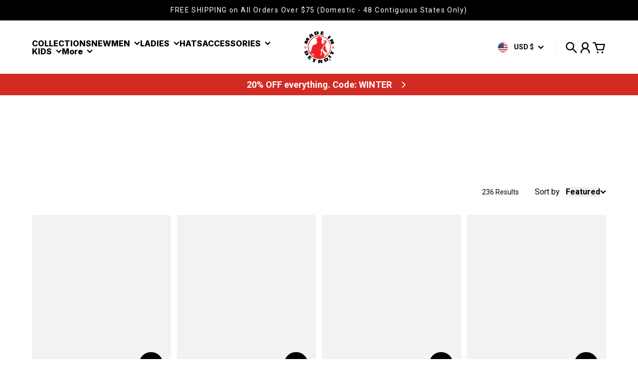

--- FILE ---
content_type: text/html; charset=utf-8
request_url: https://www.madeindetroit.com/collections/dad-collection
body_size: 63238
content:
<!doctype html>
<html
  class="
    no-js
    section-spacing-normal
    block-spacing-small
    
      scroll-animations-enabled
    
    
      image-hover-zoom-enabled
    
  "
  lang="en"
>
  <head>
    <meta charset="utf-8">
    <meta http-equiv="X-UA-Compatible" content="IE=edge">
    <meta name="viewport" content="width=device-width,initial-scale=1,maximum-scale=1">
    <meta name="theme-color" content="">
    <link rel="canonical" href="https://www.madeindetroit.com/collections/dad-collection">
    <link rel="preconnect" href="https://cdn.shopify.com" crossorigin>

    

    <title>
      Dad Collection &ndash; Made In Detroit</title>

    

    

<meta property="og:site_name" content="Made In Detroit">
<meta property="og:url" content="https://www.madeindetroit.com/collections/dad-collection">
<meta property="og:title" content="Dad Collection">
<meta property="og:type" content="website">
<meta property="og:description" content="Detroit’s original clothing brand since 1991. Shop Made In Detroit® hoodies, jackets, hats &amp; gifts built with Motor City pride."><meta property="og:image" content="http://www.madeindetroit.com/cdn/shop/files/MID-Gear-Logo-300X237.png?v=1606306957">
  <meta property="og:image:secure_url" content="https://www.madeindetroit.com/cdn/shop/files/MID-Gear-Logo-300X237.png?v=1606306957">
  <meta property="og:image:width" content="237">
  <meta property="og:image:height" content="300"><meta name="twitter:card" content="summary_large_image">
<meta name="twitter:title" content="Dad Collection">
<meta name="twitter:description" content="Detroit’s original clothing brand since 1991. Shop Made In Detroit® hoodies, jackets, hats &amp; gifts built with Motor City pride.">


    <script type="module" src="//www.madeindetroit.com/cdn/shop/t/39/assets/vendor.mjs?v=30529639322553009171738005889" defer></script>
    <script type="module" src="//www.madeindetroit.com/cdn/shop/t/39/assets/main.mjs?v=105199717444958343911744383446" defer></script>

    <script>window.performance && window.performance.mark && window.performance.mark('shopify.content_for_header.start');</script><meta name="google-site-verification" content="k2XD5CKbwMYH4DnnNm6nc7WJvLU_cnQCfJvp0isbYBA">
<meta name="google-site-verification" content="k2XD5CKbwMYH4DnnNm6nc7WJvLU_cnQCfJvp0isbYBA">
<meta id="shopify-digital-wallet" name="shopify-digital-wallet" content="/1081472/digital_wallets/dialog">
<meta name="shopify-checkout-api-token" content="440b76045ad1b154575954f7a2d1eb0b">
<meta id="in-context-paypal-metadata" data-shop-id="1081472" data-venmo-supported="false" data-environment="production" data-locale="en_US" data-paypal-v4="true" data-currency="USD">
<link rel="alternate" type="application/atom+xml" title="Feed" href="/collections/dad-collection.atom" />
<link rel="next" href="/collections/dad-collection?page=2">
<link rel="alternate" type="application/json+oembed" href="https://www.madeindetroit.com/collections/dad-collection.oembed">
<script async="async" src="/checkouts/internal/preloads.js?locale=en-US"></script>
<link rel="preconnect" href="https://shop.app" crossorigin="anonymous">
<script async="async" src="https://shop.app/checkouts/internal/preloads.js?locale=en-US&shop_id=1081472" crossorigin="anonymous"></script>
<script id="apple-pay-shop-capabilities" type="application/json">{"shopId":1081472,"countryCode":"US","currencyCode":"USD","merchantCapabilities":["supports3DS"],"merchantId":"gid:\/\/shopify\/Shop\/1081472","merchantName":"Made In Detroit","requiredBillingContactFields":["postalAddress","email"],"requiredShippingContactFields":["postalAddress","email"],"shippingType":"shipping","supportedNetworks":["visa","masterCard","amex","discover","elo","jcb"],"total":{"type":"pending","label":"Made In Detroit","amount":"1.00"},"shopifyPaymentsEnabled":true,"supportsSubscriptions":true}</script>
<script id="shopify-features" type="application/json">{"accessToken":"440b76045ad1b154575954f7a2d1eb0b","betas":["rich-media-storefront-analytics"],"domain":"www.madeindetroit.com","predictiveSearch":true,"shopId":1081472,"locale":"en"}</script>
<script>var Shopify = Shopify || {};
Shopify.shop = "made-in-detroit.myshopify.com";
Shopify.locale = "en";
Shopify.currency = {"active":"USD","rate":"1.0"};
Shopify.country = "US";
Shopify.theme = {"name":"Essence","id":176071311638,"schema_name":"Essence","schema_version":"3.2.0","theme_store_id":2366,"role":"main"};
Shopify.theme.handle = "null";
Shopify.theme.style = {"id":null,"handle":null};
Shopify.cdnHost = "www.madeindetroit.com/cdn";
Shopify.routes = Shopify.routes || {};
Shopify.routes.root = "/";</script>
<script type="module">!function(o){(o.Shopify=o.Shopify||{}).modules=!0}(window);</script>
<script>!function(o){function n(){var o=[];function n(){o.push(Array.prototype.slice.apply(arguments))}return n.q=o,n}var t=o.Shopify=o.Shopify||{};t.loadFeatures=n(),t.autoloadFeatures=n()}(window);</script>
<script>
  window.ShopifyPay = window.ShopifyPay || {};
  window.ShopifyPay.apiHost = "shop.app\/pay";
  window.ShopifyPay.redirectState = null;
</script>
<script id="shop-js-analytics" type="application/json">{"pageType":"collection"}</script>
<script defer="defer" async type="module" src="//www.madeindetroit.com/cdn/shopifycloud/shop-js/modules/v2/client.init-shop-cart-sync_BN7fPSNr.en.esm.js"></script>
<script defer="defer" async type="module" src="//www.madeindetroit.com/cdn/shopifycloud/shop-js/modules/v2/chunk.common_Cbph3Kss.esm.js"></script>
<script defer="defer" async type="module" src="//www.madeindetroit.com/cdn/shopifycloud/shop-js/modules/v2/chunk.modal_DKumMAJ1.esm.js"></script>
<script type="module">
  await import("//www.madeindetroit.com/cdn/shopifycloud/shop-js/modules/v2/client.init-shop-cart-sync_BN7fPSNr.en.esm.js");
await import("//www.madeindetroit.com/cdn/shopifycloud/shop-js/modules/v2/chunk.common_Cbph3Kss.esm.js");
await import("//www.madeindetroit.com/cdn/shopifycloud/shop-js/modules/v2/chunk.modal_DKumMAJ1.esm.js");

  window.Shopify.SignInWithShop?.initShopCartSync?.({"fedCMEnabled":true,"windoidEnabled":true});

</script>
<script>
  window.Shopify = window.Shopify || {};
  if (!window.Shopify.featureAssets) window.Shopify.featureAssets = {};
  window.Shopify.featureAssets['shop-js'] = {"shop-cart-sync":["modules/v2/client.shop-cart-sync_CJVUk8Jm.en.esm.js","modules/v2/chunk.common_Cbph3Kss.esm.js","modules/v2/chunk.modal_DKumMAJ1.esm.js"],"init-fed-cm":["modules/v2/client.init-fed-cm_7Fvt41F4.en.esm.js","modules/v2/chunk.common_Cbph3Kss.esm.js","modules/v2/chunk.modal_DKumMAJ1.esm.js"],"init-shop-email-lookup-coordinator":["modules/v2/client.init-shop-email-lookup-coordinator_Cc088_bR.en.esm.js","modules/v2/chunk.common_Cbph3Kss.esm.js","modules/v2/chunk.modal_DKumMAJ1.esm.js"],"init-windoid":["modules/v2/client.init-windoid_hPopwJRj.en.esm.js","modules/v2/chunk.common_Cbph3Kss.esm.js","modules/v2/chunk.modal_DKumMAJ1.esm.js"],"shop-button":["modules/v2/client.shop-button_B0jaPSNF.en.esm.js","modules/v2/chunk.common_Cbph3Kss.esm.js","modules/v2/chunk.modal_DKumMAJ1.esm.js"],"shop-cash-offers":["modules/v2/client.shop-cash-offers_DPIskqss.en.esm.js","modules/v2/chunk.common_Cbph3Kss.esm.js","modules/v2/chunk.modal_DKumMAJ1.esm.js"],"shop-toast-manager":["modules/v2/client.shop-toast-manager_CK7RT69O.en.esm.js","modules/v2/chunk.common_Cbph3Kss.esm.js","modules/v2/chunk.modal_DKumMAJ1.esm.js"],"init-shop-cart-sync":["modules/v2/client.init-shop-cart-sync_BN7fPSNr.en.esm.js","modules/v2/chunk.common_Cbph3Kss.esm.js","modules/v2/chunk.modal_DKumMAJ1.esm.js"],"init-customer-accounts-sign-up":["modules/v2/client.init-customer-accounts-sign-up_CfPf4CXf.en.esm.js","modules/v2/client.shop-login-button_DeIztwXF.en.esm.js","modules/v2/chunk.common_Cbph3Kss.esm.js","modules/v2/chunk.modal_DKumMAJ1.esm.js"],"pay-button":["modules/v2/client.pay-button_CgIwFSYN.en.esm.js","modules/v2/chunk.common_Cbph3Kss.esm.js","modules/v2/chunk.modal_DKumMAJ1.esm.js"],"init-customer-accounts":["modules/v2/client.init-customer-accounts_DQ3x16JI.en.esm.js","modules/v2/client.shop-login-button_DeIztwXF.en.esm.js","modules/v2/chunk.common_Cbph3Kss.esm.js","modules/v2/chunk.modal_DKumMAJ1.esm.js"],"avatar":["modules/v2/client.avatar_BTnouDA3.en.esm.js"],"init-shop-for-new-customer-accounts":["modules/v2/client.init-shop-for-new-customer-accounts_CsZy_esa.en.esm.js","modules/v2/client.shop-login-button_DeIztwXF.en.esm.js","modules/v2/chunk.common_Cbph3Kss.esm.js","modules/v2/chunk.modal_DKumMAJ1.esm.js"],"shop-follow-button":["modules/v2/client.shop-follow-button_BRMJjgGd.en.esm.js","modules/v2/chunk.common_Cbph3Kss.esm.js","modules/v2/chunk.modal_DKumMAJ1.esm.js"],"checkout-modal":["modules/v2/client.checkout-modal_B9Drz_yf.en.esm.js","modules/v2/chunk.common_Cbph3Kss.esm.js","modules/v2/chunk.modal_DKumMAJ1.esm.js"],"shop-login-button":["modules/v2/client.shop-login-button_DeIztwXF.en.esm.js","modules/v2/chunk.common_Cbph3Kss.esm.js","modules/v2/chunk.modal_DKumMAJ1.esm.js"],"lead-capture":["modules/v2/client.lead-capture_DXYzFM3R.en.esm.js","modules/v2/chunk.common_Cbph3Kss.esm.js","modules/v2/chunk.modal_DKumMAJ1.esm.js"],"shop-login":["modules/v2/client.shop-login_CA5pJqmO.en.esm.js","modules/v2/chunk.common_Cbph3Kss.esm.js","modules/v2/chunk.modal_DKumMAJ1.esm.js"],"payment-terms":["modules/v2/client.payment-terms_BxzfvcZJ.en.esm.js","modules/v2/chunk.common_Cbph3Kss.esm.js","modules/v2/chunk.modal_DKumMAJ1.esm.js"]};
</script>
<script>(function() {
  var isLoaded = false;
  function asyncLoad() {
    if (isLoaded) return;
    isLoaded = true;
    var urls = ["https:\/\/chimpstatic.com\/mcjs-connected\/js\/users\/d9637f03e05a76bd4128ddcdc\/3acfa1862083aeffabf7f7748.js?shop=made-in-detroit.myshopify.com","https:\/\/id-shop.govx.com\/app\/made-in-detroit.myshopify.com\/govx.js?shop=made-in-detroit.myshopify.com","https:\/\/a.mailmunch.co\/widgets\/site-855338-12a001df33208586f98d7cacc4aa49cd88cbe7cf.js?shop=made-in-detroit.myshopify.com","https:\/\/chimpstatic.com\/mcjs-connected\/js\/users\/d9637f03e05a76bd4128ddcdc\/74a1c31f3ebdaf6e287416a74.js?shop=made-in-detroit.myshopify.com","https:\/\/sdk.postscript.io\/sdk-script-loader.bundle.js?shopId=20536\u0026shop=made-in-detroit.myshopify.com","https:\/\/sdk.postscript.io\/sdk-script-loader.bundle.js?shopId=20536\u0026shop=made-in-detroit.myshopify.com","\/\/cdn.shopify.com\/proxy\/c527db2f4bba17b5f7f777bebdddc424058d3fae3769c7516ddc7614dac77dd9\/d1639lhkj5l89m.cloudfront.net\/js\/storefront\/uppromote.js?shop=made-in-detroit.myshopify.com\u0026sp-cache-control=cHVibGljLCBtYXgtYWdlPTkwMA"];
    for (var i = 0; i < urls.length; i++) {
      var s = document.createElement('script');
      s.type = 'text/javascript';
      s.async = true;
      s.src = urls[i];
      var x = document.getElementsByTagName('script')[0];
      x.parentNode.insertBefore(s, x);
    }
  };
  if(window.attachEvent) {
    window.attachEvent('onload', asyncLoad);
  } else {
    window.addEventListener('load', asyncLoad, false);
  }
})();</script>
<script id="__st">var __st={"a":1081472,"offset":-18000,"reqid":"8f8551b6-2455-49fc-b9fd-a1538f4d43eb-1770031610","pageurl":"www.madeindetroit.com\/collections\/dad-collection","u":"86cffcaccdc3","p":"collection","rtyp":"collection","rid":89541705799};</script>
<script>window.ShopifyPaypalV4VisibilityTracking = true;</script>
<script id="captcha-bootstrap">!function(){'use strict';const t='contact',e='account',n='new_comment',o=[[t,t],['blogs',n],['comments',n],[t,'customer']],c=[[e,'customer_login'],[e,'guest_login'],[e,'recover_customer_password'],[e,'create_customer']],r=t=>t.map((([t,e])=>`form[action*='/${t}']:not([data-nocaptcha='true']) input[name='form_type'][value='${e}']`)).join(','),a=t=>()=>t?[...document.querySelectorAll(t)].map((t=>t.form)):[];function s(){const t=[...o],e=r(t);return a(e)}const i='password',u='form_key',d=['recaptcha-v3-token','g-recaptcha-response','h-captcha-response',i],f=()=>{try{return window.sessionStorage}catch{return}},m='__shopify_v',_=t=>t.elements[u];function p(t,e,n=!1){try{const o=window.sessionStorage,c=JSON.parse(o.getItem(e)),{data:r}=function(t){const{data:e,action:n}=t;return t[m]||n?{data:e,action:n}:{data:t,action:n}}(c);for(const[e,n]of Object.entries(r))t.elements[e]&&(t.elements[e].value=n);n&&o.removeItem(e)}catch(o){console.error('form repopulation failed',{error:o})}}const l='form_type',E='cptcha';function T(t){t.dataset[E]=!0}const w=window,h=w.document,L='Shopify',v='ce_forms',y='captcha';let A=!1;((t,e)=>{const n=(g='f06e6c50-85a8-45c8-87d0-21a2b65856fe',I='https://cdn.shopify.com/shopifycloud/storefront-forms-hcaptcha/ce_storefront_forms_captcha_hcaptcha.v1.5.2.iife.js',D={infoText:'Protected by hCaptcha',privacyText:'Privacy',termsText:'Terms'},(t,e,n)=>{const o=w[L][v],c=o.bindForm;if(c)return c(t,g,e,D).then(n);var r;o.q.push([[t,g,e,D],n]),r=I,A||(h.body.append(Object.assign(h.createElement('script'),{id:'captcha-provider',async:!0,src:r})),A=!0)});var g,I,D;w[L]=w[L]||{},w[L][v]=w[L][v]||{},w[L][v].q=[],w[L][y]=w[L][y]||{},w[L][y].protect=function(t,e){n(t,void 0,e),T(t)},Object.freeze(w[L][y]),function(t,e,n,w,h,L){const[v,y,A,g]=function(t,e,n){const i=e?o:[],u=t?c:[],d=[...i,...u],f=r(d),m=r(i),_=r(d.filter((([t,e])=>n.includes(e))));return[a(f),a(m),a(_),s()]}(w,h,L),I=t=>{const e=t.target;return e instanceof HTMLFormElement?e:e&&e.form},D=t=>v().includes(t);t.addEventListener('submit',(t=>{const e=I(t);if(!e)return;const n=D(e)&&!e.dataset.hcaptchaBound&&!e.dataset.recaptchaBound,o=_(e),c=g().includes(e)&&(!o||!o.value);(n||c)&&t.preventDefault(),c&&!n&&(function(t){try{if(!f())return;!function(t){const e=f();if(!e)return;const n=_(t);if(!n)return;const o=n.value;o&&e.removeItem(o)}(t);const e=Array.from(Array(32),(()=>Math.random().toString(36)[2])).join('');!function(t,e){_(t)||t.append(Object.assign(document.createElement('input'),{type:'hidden',name:u})),t.elements[u].value=e}(t,e),function(t,e){const n=f();if(!n)return;const o=[...t.querySelectorAll(`input[type='${i}']`)].map((({name:t})=>t)),c=[...d,...o],r={};for(const[a,s]of new FormData(t).entries())c.includes(a)||(r[a]=s);n.setItem(e,JSON.stringify({[m]:1,action:t.action,data:r}))}(t,e)}catch(e){console.error('failed to persist form',e)}}(e),e.submit())}));const S=(t,e)=>{t&&!t.dataset[E]&&(n(t,e.some((e=>e===t))),T(t))};for(const o of['focusin','change'])t.addEventListener(o,(t=>{const e=I(t);D(e)&&S(e,y())}));const B=e.get('form_key'),M=e.get(l),P=B&&M;t.addEventListener('DOMContentLoaded',(()=>{const t=y();if(P)for(const e of t)e.elements[l].value===M&&p(e,B);[...new Set([...A(),...v().filter((t=>'true'===t.dataset.shopifyCaptcha))])].forEach((e=>S(e,t)))}))}(h,new URLSearchParams(w.location.search),n,t,e,['guest_login'])})(!0,!0)}();</script>
<script integrity="sha256-4kQ18oKyAcykRKYeNunJcIwy7WH5gtpwJnB7kiuLZ1E=" data-source-attribution="shopify.loadfeatures" defer="defer" src="//www.madeindetroit.com/cdn/shopifycloud/storefront/assets/storefront/load_feature-a0a9edcb.js" crossorigin="anonymous"></script>
<script crossorigin="anonymous" defer="defer" src="//www.madeindetroit.com/cdn/shopifycloud/storefront/assets/shopify_pay/storefront-65b4c6d7.js?v=20250812"></script>
<script data-source-attribution="shopify.dynamic_checkout.dynamic.init">var Shopify=Shopify||{};Shopify.PaymentButton=Shopify.PaymentButton||{isStorefrontPortableWallets:!0,init:function(){window.Shopify.PaymentButton.init=function(){};var t=document.createElement("script");t.src="https://www.madeindetroit.com/cdn/shopifycloud/portable-wallets/latest/portable-wallets.en.js",t.type="module",document.head.appendChild(t)}};
</script>
<script data-source-attribution="shopify.dynamic_checkout.buyer_consent">
  function portableWalletsHideBuyerConsent(e){var t=document.getElementById("shopify-buyer-consent"),n=document.getElementById("shopify-subscription-policy-button");t&&n&&(t.classList.add("hidden"),t.setAttribute("aria-hidden","true"),n.removeEventListener("click",e))}function portableWalletsShowBuyerConsent(e){var t=document.getElementById("shopify-buyer-consent"),n=document.getElementById("shopify-subscription-policy-button");t&&n&&(t.classList.remove("hidden"),t.removeAttribute("aria-hidden"),n.addEventListener("click",e))}window.Shopify?.PaymentButton&&(window.Shopify.PaymentButton.hideBuyerConsent=portableWalletsHideBuyerConsent,window.Shopify.PaymentButton.showBuyerConsent=portableWalletsShowBuyerConsent);
</script>
<script data-source-attribution="shopify.dynamic_checkout.cart.bootstrap">document.addEventListener("DOMContentLoaded",(function(){function t(){return document.querySelector("shopify-accelerated-checkout-cart, shopify-accelerated-checkout")}if(t())Shopify.PaymentButton.init();else{new MutationObserver((function(e,n){t()&&(Shopify.PaymentButton.init(),n.disconnect())})).observe(document.body,{childList:!0,subtree:!0})}}));
</script>
<link id="shopify-accelerated-checkout-styles" rel="stylesheet" media="screen" href="https://www.madeindetroit.com/cdn/shopifycloud/portable-wallets/latest/accelerated-checkout-backwards-compat.css" crossorigin="anonymous">
<style id="shopify-accelerated-checkout-cart">
        #shopify-buyer-consent {
  margin-top: 1em;
  display: inline-block;
  width: 100%;
}

#shopify-buyer-consent.hidden {
  display: none;
}

#shopify-subscription-policy-button {
  background: none;
  border: none;
  padding: 0;
  text-decoration: underline;
  font-size: inherit;
  cursor: pointer;
}

#shopify-subscription-policy-button::before {
  box-shadow: none;
}

      </style>

<script>window.performance && window.performance.mark && window.performance.mark('shopify.content_for_header.end');</script>

    <script>
      document.documentElement.className = document.documentElement.className.replace('no-js', 'js');
    </script>

    

<style>
    :root {
      --color-base-background: 255 255 255;
      --color-base-foreground: 0 0 0;
      --color-base-headings: 0 0 0;
      --color-base-accent: 0 0 0;
      --color-base-accent-foreground: 255 255 255;

      --button-primary-background: 0 0 0;
      --button-primary-background-hover: 15 15 15; --button-primary-background-active: 0 0 0;

      --button-primary-foreground: 255 255 255;

      --button-secondary-background: 0 134 214;
      --button-secondary-background-hover: 0 153 245; --button-secondary-background-active: 0 115 183;

      --button-secondary-foreground: 255 255 255;

      --color-header-background: 255 255 255;
      --color-header-foreground: 0 0 0;

      --color-footer-background: 249 249 249;
      --color-footer-foreground: 0 0 0;

      --color-product-card-background: 255 255 255;
      --color-product-card-text: 0 0 0;

      --color-sale-badge: 209 43 35;
      --color-sale-badge-text: 255 255 255;
      --color-sale-price: 209 43 35;

      --color-sold-out-badge: 0 0 0;
      --color-sold-out-badge-text: 255 255 255;

      --color-custom-badge: 10 11 12;
      --color-custom-badge-text: 255 255 255;

      --color-rating-star: 255 198 13;

      --color-in-stock-text: 22 163 74;
      --color-low-stock-text: 220 38 38;

      --color-free-shipping-bar: 0 0 0;

      --color-modal-background: 255 255 255;
      --color-modal-foreground: 0 0 0;

      --color-article-category-badge: 0 0 0;
      --color-article-category-badge-text: 255 255 255;

      --color-success: 22 163 74;
      --color-success-light: 232 246 237;

      --color-warning: 255 198 13;
      --color-warning-light: 255 249 231;

      --color-danger: 220 38 38;
      --color-danger-light: 252 233 233;

      
      
        --color-active-filter-pill: var(--color-base-foreground) / 6%;
        --color-active-filter-pill-foreground: var(--color-base-foreground);
      

      
        --color-input-accent: var(--color-base-accent);
        --color-input-accent-foreground: var(--color-base-accent-foreground);
      

      
        --color-progress-bar: var(--color-base-accent);
      

      
        --color-range-slider: var(--color-base-accent);
      

      
        --color-selected-dropdown-item: rgb(var(--color-base-accent) / 8%);
        --color-selected-dropdown-item-foreground: var(--color-base-foreground);
      

      
        --color-cart-badge: var(--button-secondary-background);
        --color-cart-badge-foreground: var(--button-secondary-foreground);
      

      

      --main-bg-number: 16646655;
    }

    
</style>



<style>
  @font-face {
  font-family: Roboto;
  font-weight: 400;
  font-style: normal;
  font-display: swap;
  src: url("//www.madeindetroit.com/cdn/fonts/roboto/roboto_n4.2019d890f07b1852f56ce63ba45b2db45d852cba.woff2") format("woff2"),
       url("//www.madeindetroit.com/cdn/fonts/roboto/roboto_n4.238690e0007583582327135619c5f7971652fa9d.woff") format("woff");
}

  @font-face {
  font-family: Roboto;
  font-weight: 700;
  font-style: normal;
  font-display: swap;
  src: url("//www.madeindetroit.com/cdn/fonts/roboto/roboto_n7.f38007a10afbbde8976c4056bfe890710d51dec2.woff2") format("woff2"),
       url("//www.madeindetroit.com/cdn/fonts/roboto/roboto_n7.94bfdd3e80c7be00e128703d245c207769d763f9.woff") format("woff");
}

  @font-face {
  font-family: Roboto;
  font-weight: 400;
  font-style: italic;
  font-display: swap;
  src: url("//www.madeindetroit.com/cdn/fonts/roboto/roboto_i4.57ce898ccda22ee84f49e6b57ae302250655e2d4.woff2") format("woff2"),
       url("//www.madeindetroit.com/cdn/fonts/roboto/roboto_i4.b21f3bd061cbcb83b824ae8c7671a82587b264bf.woff") format("woff");
}

  @font-face {
  font-family: Roboto;
  font-weight: 700;
  font-style: italic;
  font-display: swap;
  src: url("//www.madeindetroit.com/cdn/fonts/roboto/roboto_i7.7ccaf9410746f2c53340607c42c43f90a9005937.woff2") format("woff2"),
       url("//www.madeindetroit.com/cdn/fonts/roboto/roboto_i7.49ec21cdd7148292bffea74c62c0df6e93551516.woff") format("woff");
}

  @font-face {
  font-family: Inter;
  font-weight: 800;
  font-style: normal;
  font-display: swap;
  src: url("//www.madeindetroit.com/cdn/fonts/inter/inter_n8.d15c916037fee1656886aab64725534609d62cc8.woff2") format("woff2"),
       url("//www.madeindetroit.com/cdn/fonts/inter/inter_n8.c88637171fecf10ab2d88c89dbf06f41a1ae8be5.woff") format("woff");
}


  :root {
    --font-body-family: Roboto, sans-serif;
    --font-body-style: normal;
    --font-body-weight: 400;
    --font-body-weight-bold: 700;

    --font-heading-family: Inter, sans-serif;
    --font-heading-style: normal;
    --font-heading-weight: 800;
    --heading-text-transform: normal;
    --heading-letter-spacing: -0.025em;

    --font-body-scale: 1.0;
    --font-body-letter-spacing: 0.0em;

    
        --navigation-font-family: var(--font-heading-family);
        --navigation-font-weight: var(--font-heading-weight);
        --navigation-font-style: var(--font-heading-style);
      

    --navigation-text-transform: normal;

    
        --button-font-family: var(--font-body-family);
        --button-font-weight: var(--font-body-weight-bold);
        --button-font-style: var(--font-body-style);
      

    --button-text-transform: uppercase;

    
        --label-font-family: var(--font-body-family);
        --label-font-weight: var(--font-body-weight-bold);
        --label-font-style: var(--font-body-style);
      

    --label-text-transform: uppercase;


    --label-font-size: var(--size-text-sm);

    
        --product-card-font-family: var(--font-body-family);
        --product-card-font-weight: var(--font-body-weight-bold);
      

    
        --accordion-font-family: var(--font-heading-family);
        --accordion-font-weight: var(--font-heading-weight);
        --accordion-text-transform: var(--heading-text-transform);
        --accordion-letter-spacing: var(--heading-letter-spacing);
      

    --font-heading-scale: 1;
    --size-text-h0: calc(var(--size-h0-rfs) * var(--font-heading-scale));
    --size-text-h1: calc(var(--size-h1-rfs) * var(--font-heading-scale));
    --size-text-h2: calc(var(--size-h2-rfs) * var(--font-heading-scale));
    --size-text-h3: calc(var(--size-h3-rfs) * var(--font-heading-scale));
    --size-text-h4: calc(var(--size-h4-rfs) * var(--font-heading-scale));
    --size-text-h5: calc(var(--size-h5-rfs) * var(--font-heading-scale));
    --size-text-h6: calc(var(--size-h6-rfs) * var(--font-heading-scale));
  }
</style>
<style>
  :root {
    --container-max-inner-width-const: 1200px;
  }

  

  .text-center .button-group-inner {
    justify-content: center;
  }

  .text-right .button-group-inner {
    justify-content: flex-end;
  }
</style>
<style>
  :root {
    --block-corner-radius: 4px;
    --block-sm-corner-radius: calc(min(var(--block-corner-radius), .5rem));
    --block-xs-corner-radius: calc(min(var(--block-corner-radius), .25rem));

    --button-corner-radius: 64px;
    --input-corner-radius: 4px;
    --dropdown-corner-radius: 4px;

    --image-background-shade: 0.97;

    
        --color-swatch-border-radius: 9999px;
        --color-swatch-aspect-ratio: 1.0;
      

    
  }

  


  

  
</style>


<style>
  :root {
    --svg-message-danger: url("data:image/svg+xml,%3Csvg viewBox='0 0 13 13' fill='none' xmlns='http://www.w3.org/2000/svg'%3E%3Cpath d='M5.76034 2.98801L5.87883 7.7671H7.12297L7.24146 2.98801H5.76034ZM6.5009 10.2356C6.95017 10.2356 7.30563 9.89497 7.30563 9.4605C7.30563 9.02604 6.95017 8.68538 6.5009 8.68538C6.05163 8.68538 5.69615 9.02604 5.69615 9.4605C5.69615 9.89497 6.05163 10.2356 6.5009 10.2356Z' fill='white'/%3E%3C/svg%3E%0A");
    --svg-circle-check: url("data:image/svg+xml,%3Csvg viewBox='0 0 13 13' fill='none' xmlns='http://www.w3.org/2000/svg'%3E%3Cpath d='M3.01528 6.3321L5.44807 8.7649L9.98472 4.2351' stroke='white' stroke-width='1.5'/%3E%3C/svg%3E%0A");
    --svg-message-success: var(--svg-circle-check);
    --svg-message-unavailable: url("data:image/svg+xml,%3Csvg viewBox='0 0 48 48' fill='none' xmlns='http://www.w3.org/2000/svg'%3E%3Crect x='11.9792' y='16.2218' width='6' height='28' transform='rotate(-45 11.9792 16.2218)' fill='white'/%3E%3Crect x='16.2218' y='36.0208' width='6' height='28' transform='rotate(-135 16.2218 36.0208)' fill='white'/%3E%3C/svg%3E%0A");

    --svg-star: url("data:image/svg+xml,%3Csvg viewBox='0 0 64 64' fill='none' xmlns='http://www.w3.org/2000/svg'%3E%3Cg clip-path='url(%23clip0_1_2)'%3E%3Cpath d='M32 3L39.1844 25.1115H62.4338L43.6247 38.7771L50.8091 60.8885L32 47.2229L13.1909 60.8885L20.3753 38.7771L1.56619 25.1115H24.8156L32 3Z' fill='black'/%3E%3C/g%3E%3Cdefs%3E%3CclipPath id='clip0_1_2'%3E%3Crect width='64' height='64' fill='white'/%3E%3C/clipPath%3E%3C/defs%3E%3C/svg%3E%0A");
    --svg-check: url("data:image/svg+xml,%3Csvg%20viewBox=%220%200%2026%2026%22%20fill=%22none%22%20xmlns=%22http://www.w3.org/2000/svg%22%3E%0A%20%20%3Cpath%20d=%22M21.9865%206.8196L9.75033%2019.0558L4.55575%2013.8612%22%20stroke=%22currentColor%22%20stroke-width=%222.5%22%20/%3E%0A%3C/svg%3E%0A");
    --svg-checkbox-check: url("data:image/svg+xml,%3Csvg%20viewBox=%220%200%2026%2026%22%20fill=%22none%22%20xmlns=%22http://www.w3.org/2000/svg%22%3E%0A%20%20%3Cpath%20d=%22M21.9865%206.8196L9.75033%2019.0558L4.55575%2013.8612%22%20stroke=%22white%22%20stroke-width=%222.5%22%20/%3E%0A%3C/svg%3E%0A");
    --svg-chevron: url("data:image/svg+xml,%3Csvg%20class=%22icon-chevron%22%20viewBox=%220%200%2024%2024%22%20fill=%22none%22%20xmlns=%22http://www.w3.org/2000/svg%22%3E%0A%20%20%3Cpath%0A%20%20%20%20d=%22M8.00003%2020L16%2012L8.00003%204.00004%22%0A%20%20%20%20stroke=%22currentColor%22%0A%20%20%20%20stroke-width=%22var(--icon-stroke-width,%202)%22%0A%20%20%20%20stroke-linecap=%22var(--icon-stroke-linecap)%22%0A%20%20%20%20stroke-linejoin=%22var(--icon-stroke-linejoin)%22%0A%20%20%20%20vector-effect=%22non-scaling-stroke%22%20/%3E%0A%3C/svg%3E%0A");
    --svg-product-card-size-unavailable: url("data:image/svg+xml,%3Csvg xmlns='http://www.w3.org/2000/svg' version='1.1' width='30' height='30'%3E%3Cpath d='M 0,30 30,0' style='stroke:%23000000;stroke-width:1'/%3E%3Cpath d='M 0,0 30,30' style='stroke:%23000000;stroke-width:1'/%3E%3C/svg%3E");


    
        --icon-xs-stroke-width: 1.75px;
        --icon-sm-stroke-width: 2px;
        --icon-md-stroke-width: 2.125px;
        --icon-lg-stroke-width: 2.375px;
        --icon-xl-stroke-width: 3px;
    


    --icon-stroke-width: var(--icon-md-stroke-width);

    --icon-stroke-linecap: square;
    --icon-stroke-linejoin: square;
  }
</style>


    <link href="//www.madeindetroit.com/cdn/shop/t/39/assets/main.css?v=1654153839878869611744383446" rel="stylesheet" type="text/css" media="all" />
  <!-- BEGIN app block: shopify://apps/klaviyo-email-marketing-sms/blocks/klaviyo-onsite-embed/2632fe16-c075-4321-a88b-50b567f42507 -->












  <script async src="https://static.klaviyo.com/onsite/js/Rq9G2s/klaviyo.js?company_id=Rq9G2s"></script>
  <script>!function(){if(!window.klaviyo){window._klOnsite=window._klOnsite||[];try{window.klaviyo=new Proxy({},{get:function(n,i){return"push"===i?function(){var n;(n=window._klOnsite).push.apply(n,arguments)}:function(){for(var n=arguments.length,o=new Array(n),w=0;w<n;w++)o[w]=arguments[w];var t="function"==typeof o[o.length-1]?o.pop():void 0,e=new Promise((function(n){window._klOnsite.push([i].concat(o,[function(i){t&&t(i),n(i)}]))}));return e}}})}catch(n){window.klaviyo=window.klaviyo||[],window.klaviyo.push=function(){var n;(n=window._klOnsite).push.apply(n,arguments)}}}}();</script>

  




  <script>
    window.klaviyoReviewsProductDesignMode = false
  </script>







<!-- END app block --><script src="https://cdn.shopify.com/extensions/019b09dd-709f-7233-8c82-cc4081277048/klaviyo-email-marketing-44/assets/app.js" type="text/javascript" defer="defer"></script>
<link href="https://cdn.shopify.com/extensions/019b09dd-709f-7233-8c82-cc4081277048/klaviyo-email-marketing-44/assets/app.css" rel="stylesheet" type="text/css" media="all">
<link href="https://monorail-edge.shopifysvc.com" rel="dns-prefetch">
<script>(function(){if ("sendBeacon" in navigator && "performance" in window) {try {var session_token_from_headers = performance.getEntriesByType('navigation')[0].serverTiming.find(x => x.name == '_s').description;} catch {var session_token_from_headers = undefined;}var session_cookie_matches = document.cookie.match(/_shopify_s=([^;]*)/);var session_token_from_cookie = session_cookie_matches && session_cookie_matches.length === 2 ? session_cookie_matches[1] : "";var session_token = session_token_from_headers || session_token_from_cookie || "";function handle_abandonment_event(e) {var entries = performance.getEntries().filter(function(entry) {return /monorail-edge.shopifysvc.com/.test(entry.name);});if (!window.abandonment_tracked && entries.length === 0) {window.abandonment_tracked = true;var currentMs = Date.now();var navigation_start = performance.timing.navigationStart;var payload = {shop_id: 1081472,url: window.location.href,navigation_start,duration: currentMs - navigation_start,session_token,page_type: "collection"};window.navigator.sendBeacon("https://monorail-edge.shopifysvc.com/v1/produce", JSON.stringify({schema_id: "online_store_buyer_site_abandonment/1.1",payload: payload,metadata: {event_created_at_ms: currentMs,event_sent_at_ms: currentMs}}));}}window.addEventListener('pagehide', handle_abandonment_event);}}());</script>
<script id="web-pixels-manager-setup">(function e(e,d,r,n,o){if(void 0===o&&(o={}),!Boolean(null===(a=null===(i=window.Shopify)||void 0===i?void 0:i.analytics)||void 0===a?void 0:a.replayQueue)){var i,a;window.Shopify=window.Shopify||{};var t=window.Shopify;t.analytics=t.analytics||{};var s=t.analytics;s.replayQueue=[],s.publish=function(e,d,r){return s.replayQueue.push([e,d,r]),!0};try{self.performance.mark("wpm:start")}catch(e){}var l=function(){var e={modern:/Edge?\/(1{2}[4-9]|1[2-9]\d|[2-9]\d{2}|\d{4,})\.\d+(\.\d+|)|Firefox\/(1{2}[4-9]|1[2-9]\d|[2-9]\d{2}|\d{4,})\.\d+(\.\d+|)|Chrom(ium|e)\/(9{2}|\d{3,})\.\d+(\.\d+|)|(Maci|X1{2}).+ Version\/(15\.\d+|(1[6-9]|[2-9]\d|\d{3,})\.\d+)([,.]\d+|)( \(\w+\)|)( Mobile\/\w+|) Safari\/|Chrome.+OPR\/(9{2}|\d{3,})\.\d+\.\d+|(CPU[ +]OS|iPhone[ +]OS|CPU[ +]iPhone|CPU IPhone OS|CPU iPad OS)[ +]+(15[._]\d+|(1[6-9]|[2-9]\d|\d{3,})[._]\d+)([._]\d+|)|Android:?[ /-](13[3-9]|1[4-9]\d|[2-9]\d{2}|\d{4,})(\.\d+|)(\.\d+|)|Android.+Firefox\/(13[5-9]|1[4-9]\d|[2-9]\d{2}|\d{4,})\.\d+(\.\d+|)|Android.+Chrom(ium|e)\/(13[3-9]|1[4-9]\d|[2-9]\d{2}|\d{4,})\.\d+(\.\d+|)|SamsungBrowser\/([2-9]\d|\d{3,})\.\d+/,legacy:/Edge?\/(1[6-9]|[2-9]\d|\d{3,})\.\d+(\.\d+|)|Firefox\/(5[4-9]|[6-9]\d|\d{3,})\.\d+(\.\d+|)|Chrom(ium|e)\/(5[1-9]|[6-9]\d|\d{3,})\.\d+(\.\d+|)([\d.]+$|.*Safari\/(?![\d.]+ Edge\/[\d.]+$))|(Maci|X1{2}).+ Version\/(10\.\d+|(1[1-9]|[2-9]\d|\d{3,})\.\d+)([,.]\d+|)( \(\w+\)|)( Mobile\/\w+|) Safari\/|Chrome.+OPR\/(3[89]|[4-9]\d|\d{3,})\.\d+\.\d+|(CPU[ +]OS|iPhone[ +]OS|CPU[ +]iPhone|CPU IPhone OS|CPU iPad OS)[ +]+(10[._]\d+|(1[1-9]|[2-9]\d|\d{3,})[._]\d+)([._]\d+|)|Android:?[ /-](13[3-9]|1[4-9]\d|[2-9]\d{2}|\d{4,})(\.\d+|)(\.\d+|)|Mobile Safari.+OPR\/([89]\d|\d{3,})\.\d+\.\d+|Android.+Firefox\/(13[5-9]|1[4-9]\d|[2-9]\d{2}|\d{4,})\.\d+(\.\d+|)|Android.+Chrom(ium|e)\/(13[3-9]|1[4-9]\d|[2-9]\d{2}|\d{4,})\.\d+(\.\d+|)|Android.+(UC? ?Browser|UCWEB|U3)[ /]?(15\.([5-9]|\d{2,})|(1[6-9]|[2-9]\d|\d{3,})\.\d+)\.\d+|SamsungBrowser\/(5\.\d+|([6-9]|\d{2,})\.\d+)|Android.+MQ{2}Browser\/(14(\.(9|\d{2,})|)|(1[5-9]|[2-9]\d|\d{3,})(\.\d+|))(\.\d+|)|K[Aa][Ii]OS\/(3\.\d+|([4-9]|\d{2,})\.\d+)(\.\d+|)/},d=e.modern,r=e.legacy,n=navigator.userAgent;return n.match(d)?"modern":n.match(r)?"legacy":"unknown"}(),u="modern"===l?"modern":"legacy",c=(null!=n?n:{modern:"",legacy:""})[u],f=function(e){return[e.baseUrl,"/wpm","/b",e.hashVersion,"modern"===e.buildTarget?"m":"l",".js"].join("")}({baseUrl:d,hashVersion:r,buildTarget:u}),m=function(e){var d=e.version,r=e.bundleTarget,n=e.surface,o=e.pageUrl,i=e.monorailEndpoint;return{emit:function(e){var a=e.status,t=e.errorMsg,s=(new Date).getTime(),l=JSON.stringify({metadata:{event_sent_at_ms:s},events:[{schema_id:"web_pixels_manager_load/3.1",payload:{version:d,bundle_target:r,page_url:o,status:a,surface:n,error_msg:t},metadata:{event_created_at_ms:s}}]});if(!i)return console&&console.warn&&console.warn("[Web Pixels Manager] No Monorail endpoint provided, skipping logging."),!1;try{return self.navigator.sendBeacon.bind(self.navigator)(i,l)}catch(e){}var u=new XMLHttpRequest;try{return u.open("POST",i,!0),u.setRequestHeader("Content-Type","text/plain"),u.send(l),!0}catch(e){return console&&console.warn&&console.warn("[Web Pixels Manager] Got an unhandled error while logging to Monorail."),!1}}}}({version:r,bundleTarget:l,surface:e.surface,pageUrl:self.location.href,monorailEndpoint:e.monorailEndpoint});try{o.browserTarget=l,function(e){var d=e.src,r=e.async,n=void 0===r||r,o=e.onload,i=e.onerror,a=e.sri,t=e.scriptDataAttributes,s=void 0===t?{}:t,l=document.createElement("script"),u=document.querySelector("head"),c=document.querySelector("body");if(l.async=n,l.src=d,a&&(l.integrity=a,l.crossOrigin="anonymous"),s)for(var f in s)if(Object.prototype.hasOwnProperty.call(s,f))try{l.dataset[f]=s[f]}catch(e){}if(o&&l.addEventListener("load",o),i&&l.addEventListener("error",i),u)u.appendChild(l);else{if(!c)throw new Error("Did not find a head or body element to append the script");c.appendChild(l)}}({src:f,async:!0,onload:function(){if(!function(){var e,d;return Boolean(null===(d=null===(e=window.Shopify)||void 0===e?void 0:e.analytics)||void 0===d?void 0:d.initialized)}()){var d=window.webPixelsManager.init(e)||void 0;if(d){var r=window.Shopify.analytics;r.replayQueue.forEach((function(e){var r=e[0],n=e[1],o=e[2];d.publishCustomEvent(r,n,o)})),r.replayQueue=[],r.publish=d.publishCustomEvent,r.visitor=d.visitor,r.initialized=!0}}},onerror:function(){return m.emit({status:"failed",errorMsg:"".concat(f," has failed to load")})},sri:function(e){var d=/^sha384-[A-Za-z0-9+/=]+$/;return"string"==typeof e&&d.test(e)}(c)?c:"",scriptDataAttributes:o}),m.emit({status:"loading"})}catch(e){m.emit({status:"failed",errorMsg:(null==e?void 0:e.message)||"Unknown error"})}}})({shopId: 1081472,storefrontBaseUrl: "https://www.madeindetroit.com",extensionsBaseUrl: "https://extensions.shopifycdn.com/cdn/shopifycloud/web-pixels-manager",monorailEndpoint: "https://monorail-edge.shopifysvc.com/unstable/produce_batch",surface: "storefront-renderer",enabledBetaFlags: ["2dca8a86"],webPixelsConfigList: [{"id":"2254700822","configuration":"{\"shopId\":\"250878\",\"env\":\"production\",\"metaData\":\"[]\"}","eventPayloadVersion":"v1","runtimeContext":"STRICT","scriptVersion":"c5d4d7bbb4a4a4292a8a7b5334af7e3d","type":"APP","apiClientId":2773553,"privacyPurposes":[],"dataSharingAdjustments":{"protectedCustomerApprovalScopes":["read_customer_address","read_customer_email","read_customer_name","read_customer_personal_data","read_customer_phone"]}},{"id":"1825964310","configuration":"{\"accountID\":\"Rq9G2s\",\"webPixelConfig\":\"eyJlbmFibGVBZGRlZFRvQ2FydEV2ZW50cyI6IHRydWV9\"}","eventPayloadVersion":"v1","runtimeContext":"STRICT","scriptVersion":"524f6c1ee37bacdca7657a665bdca589","type":"APP","apiClientId":123074,"privacyPurposes":["ANALYTICS","MARKETING"],"dataSharingAdjustments":{"protectedCustomerApprovalScopes":["read_customer_address","read_customer_email","read_customer_name","read_customer_personal_data","read_customer_phone"]}},{"id":"1128825110","configuration":"{\"shopId\":\"20536\"}","eventPayloadVersion":"v1","runtimeContext":"STRICT","scriptVersion":"e57a43765e0d230c1bcb12178c1ff13f","type":"APP","apiClientId":2328352,"privacyPurposes":[],"dataSharingAdjustments":{"protectedCustomerApprovalScopes":["read_customer_address","read_customer_email","read_customer_name","read_customer_personal_data","read_customer_phone"]}},{"id":"917537046","configuration":"{\"eventPixelIdAddToCart\":\"tw-oglu3-opm41\",\"eventPixelIdSiteVisit\":\"tw-oglu3-opm43\",\"eventPixelIdPurchase\":\"tw-oglu3-opm40\",\"eventPixelIdAddedPaymentInfo\":\"tw-oglu3-opm3z\",\"eventPixelIdCheckoutInitiated\":\"tw-oglu3-opm42\",\"eventPixelIdContentView\":\"tw-oglu3-opm44\",\"eventPixelIdSearch\":\"tw-oglu3-opm45\",\"basePixelId\":\"oglu3\",\"adsAccountId\":\"4pgl1b\",\"isDisconnected\":\"0\"}","eventPayloadVersion":"v1","runtimeContext":"STRICT","scriptVersion":"28c5dacefa9312c3f7ebd444dc3c1418","type":"APP","apiClientId":6455335,"privacyPurposes":["ANALYTICS","MARKETING","SALE_OF_DATA"],"dataSharingAdjustments":{"protectedCustomerApprovalScopes":["read_customer_address","read_customer_personal_data"]}},{"id":"834044182","configuration":"{\"config\":\"{\\\"google_tag_ids\\\":[\\\"G-LYMRV6CWE3\\\",\\\"AW-17878229426\\\",\\\"G-PPDZV7C06M\\\"],\\\"target_country\\\":\\\"US\\\",\\\"gtag_events\\\":[{\\\"type\\\":\\\"begin_checkout\\\",\\\"action_label\\\":[\\\"G-LYMRV6CWE3\\\",\\\"AW-17878229426\\\/wHfVCL3ojekbELLDgM1C\\\",\\\"G-PPDZV7C06M\\\"]},{\\\"type\\\":\\\"search\\\",\\\"action_label\\\":[\\\"G-LYMRV6CWE3\\\",\\\"AW-17878229426\\\/r0HCCLfojekbELLDgM1C\\\",\\\"G-PPDZV7C06M\\\"]},{\\\"type\\\":\\\"view_item\\\",\\\"action_label\\\":[\\\"G-LYMRV6CWE3\\\",\\\"AW-17878229426\\\/qDkXCLTojekbELLDgM1C\\\",\\\"G-PPDZV7C06M\\\"]},{\\\"type\\\":\\\"purchase\\\",\\\"action_label\\\":[\\\"G-LYMRV6CWE3\\\",\\\"AW-17878229426\\\/9-MtCK7ojekbELLDgM1C\\\",\\\"G-PPDZV7C06M\\\"]},{\\\"type\\\":\\\"page_view\\\",\\\"action_label\\\":[\\\"G-LYMRV6CWE3\\\",\\\"AW-17878229426\\\/LTnbCLHojekbELLDgM1C\\\",\\\"G-PPDZV7C06M\\\"]},{\\\"type\\\":\\\"add_payment_info\\\",\\\"action_label\\\":[\\\"G-LYMRV6CWE3\\\",\\\"AW-17878229426\\\/_7B7CLjpjekbELLDgM1C\\\",\\\"G-PPDZV7C06M\\\"]},{\\\"type\\\":\\\"add_to_cart\\\",\\\"action_label\\\":[\\\"G-LYMRV6CWE3\\\",\\\"AW-17878229426\\\/LsI_CLrojekbELLDgM1C\\\",\\\"G-PPDZV7C06M\\\"]}],\\\"enable_monitoring_mode\\\":false}\"}","eventPayloadVersion":"v1","runtimeContext":"OPEN","scriptVersion":"b2a88bafab3e21179ed38636efcd8a93","type":"APP","apiClientId":1780363,"privacyPurposes":[],"dataSharingAdjustments":{"protectedCustomerApprovalScopes":["read_customer_address","read_customer_email","read_customer_name","read_customer_personal_data","read_customer_phone"]}},{"id":"703332630","configuration":"{\"pixelCode\":\"CQAL4BBC77U0USNQFH40\"}","eventPayloadVersion":"v1","runtimeContext":"STRICT","scriptVersion":"22e92c2ad45662f435e4801458fb78cc","type":"APP","apiClientId":4383523,"privacyPurposes":["ANALYTICS","MARKETING","SALE_OF_DATA"],"dataSharingAdjustments":{"protectedCustomerApprovalScopes":["read_customer_address","read_customer_email","read_customer_name","read_customer_personal_data","read_customer_phone"]}},{"id":"470286614","configuration":"{\"ti\":\"343145730\",\"endpoint\":\"https:\/\/bat.bing.com\/action\/0\"}","eventPayloadVersion":"v1","runtimeContext":"STRICT","scriptVersion":"5ee93563fe31b11d2d65e2f09a5229dc","type":"APP","apiClientId":2997493,"privacyPurposes":["ANALYTICS","MARKETING","SALE_OF_DATA"],"dataSharingAdjustments":{"protectedCustomerApprovalScopes":["read_customer_personal_data"]}},{"id":"351174934","configuration":"{\"pixel_id\":\"934394448735241\",\"pixel_type\":\"facebook_pixel\"}","eventPayloadVersion":"v1","runtimeContext":"OPEN","scriptVersion":"ca16bc87fe92b6042fbaa3acc2fbdaa6","type":"APP","apiClientId":2329312,"privacyPurposes":["ANALYTICS","MARKETING","SALE_OF_DATA"],"dataSharingAdjustments":{"protectedCustomerApprovalScopes":["read_customer_address","read_customer_email","read_customer_name","read_customer_personal_data","read_customer_phone"]}},{"id":"220758294","configuration":"{\"myshopifyDomain\":\"made-in-detroit.myshopify.com\"}","eventPayloadVersion":"v1","runtimeContext":"STRICT","scriptVersion":"23b97d18e2aa74363140dc29c9284e87","type":"APP","apiClientId":2775569,"privacyPurposes":["ANALYTICS","MARKETING","SALE_OF_DATA"],"dataSharingAdjustments":{"protectedCustomerApprovalScopes":["read_customer_address","read_customer_email","read_customer_name","read_customer_phone","read_customer_personal_data"]}},{"id":"168984854","configuration":"{\"tagID\":\"2613906118535\"}","eventPayloadVersion":"v1","runtimeContext":"STRICT","scriptVersion":"18031546ee651571ed29edbe71a3550b","type":"APP","apiClientId":3009811,"privacyPurposes":["ANALYTICS","MARKETING","SALE_OF_DATA"],"dataSharingAdjustments":{"protectedCustomerApprovalScopes":["read_customer_address","read_customer_email","read_customer_name","read_customer_personal_data","read_customer_phone"]}},{"id":"133333270","eventPayloadVersion":"v1","runtimeContext":"LAX","scriptVersion":"1","type":"CUSTOM","privacyPurposes":["MARKETING"],"name":"Meta pixel (migrated)"},{"id":"146407702","eventPayloadVersion":"v1","runtimeContext":"LAX","scriptVersion":"1","type":"CUSTOM","privacyPurposes":["ANALYTICS"],"name":"Google Analytics tag (migrated)"},{"id":"shopify-app-pixel","configuration":"{}","eventPayloadVersion":"v1","runtimeContext":"STRICT","scriptVersion":"0450","apiClientId":"shopify-pixel","type":"APP","privacyPurposes":["ANALYTICS","MARKETING"]},{"id":"shopify-custom-pixel","eventPayloadVersion":"v1","runtimeContext":"LAX","scriptVersion":"0450","apiClientId":"shopify-pixel","type":"CUSTOM","privacyPurposes":["ANALYTICS","MARKETING"]}],isMerchantRequest: false,initData: {"shop":{"name":"Made In Detroit","paymentSettings":{"currencyCode":"USD"},"myshopifyDomain":"made-in-detroit.myshopify.com","countryCode":"US","storefrontUrl":"https:\/\/www.madeindetroit.com"},"customer":null,"cart":null,"checkout":null,"productVariants":[],"purchasingCompany":null},},"https://www.madeindetroit.com/cdn","1d2a099fw23dfb22ep557258f5m7a2edbae",{"modern":"","legacy":""},{"shopId":"1081472","storefrontBaseUrl":"https:\/\/www.madeindetroit.com","extensionBaseUrl":"https:\/\/extensions.shopifycdn.com\/cdn\/shopifycloud\/web-pixels-manager","surface":"storefront-renderer","enabledBetaFlags":"[\"2dca8a86\"]","isMerchantRequest":"false","hashVersion":"1d2a099fw23dfb22ep557258f5m7a2edbae","publish":"custom","events":"[[\"page_viewed\",{}],[\"collection_viewed\",{\"collection\":{\"id\":\"89541705799\",\"title\":\"Dad Collection\",\"productVariants\":[{\"price\":{\"amount\":39.99,\"currencyCode\":\"USD\"},\"product\":{\"title\":\"MID Chill 18-24 Can Coolers\",\"vendor\":\"Made In Detroit\",\"id\":\"10023859880214\",\"untranslatedTitle\":\"MID Chill 18-24 Can Coolers\",\"url\":\"\/products\/mid-chill-18-24-can-cooler\",\"type\":\"Accessories Bags\"},\"id\":\"50131692290326\",\"image\":{\"src\":\"\/\/www.madeindetroit.com\/cdn\/shop\/files\/408113.jpg?v=1751462177\"},\"sku\":\"AC811\",\"title\":\"Red \u0026 Black\",\"untranslatedTitle\":\"Red \u0026 Black\"},{\"price\":{\"amount\":16.0,\"currencyCode\":\"USD\"},\"product\":{\"title\":\"Mitten Flag Tri Fold Towel\",\"vendor\":\"Other\",\"id\":\"10025910337814\",\"untranslatedTitle\":\"Mitten Flag Tri Fold Towel\",\"url\":\"\/products\/mitten-flag-towel-copy\",\"type\":\"Accessories Misc\"},\"id\":\"50128410542358\",\"image\":{\"src\":\"\/\/www.madeindetroit.com\/cdn\/shop\/files\/TrifoldGolfTowelRedFlag.jpg?v=1749649452\"},\"sku\":\"GB810\",\"title\":\"Red\",\"untranslatedTitle\":\"Red\"},{\"price\":{\"amount\":26.0,\"currencyCode\":\"USD\"},\"product\":{\"title\":\"MID Circle Black Shirt\",\"vendor\":\"15-Jul\",\"id\":\"6587168260167\",\"untranslatedTitle\":\"MID Circle Black Shirt\",\"url\":\"\/products\/mid-circle-front-only\",\"type\":\"Men's T-Shirt\"},\"id\":\"39448970985543\",\"image\":{\"src\":\"\/\/www.madeindetroit.com\/cdn\/shop\/products\/MS189-MID-Circle-Black-feature_0b508296-1c8a-4686-bb91-1fb2e6678726.png?v=1629137292\"},\"sku\":\"MS189.1\",\"title\":\"SM\",\"untranslatedTitle\":\"SM\"},{\"price\":{\"amount\":70.0,\"currencyCode\":\"USD\"},\"product\":{\"title\":\"MID Lightweight 1\/4 Zip\",\"vendor\":\"15-Oct\",\"id\":\"9963859050774\",\"untranslatedTitle\":\"MID Lightweight 1\/4 Zip\",\"url\":\"\/products\/ogio-mid-blue-mist-1-4-zip\",\"type\":\"Men's Fleece \/ Sweatshirts\"},\"id\":\"49976806310166\",\"image\":{\"src\":\"\/\/www.madeindetroit.com\/cdn\/shop\/files\/0g153_greystone_2.jpg?v=1746639179\"},\"sku\":\"MP153\",\"title\":\"Grey \/ SM\",\"untranslatedTitle\":\"Grey \/ SM\"},{\"price\":{\"amount\":60.0,\"currencyCode\":\"USD\"},\"product\":{\"title\":\"New Era Discharge Shifter Hoodies\",\"vendor\":\"15-Jul\",\"id\":\"6728357871687\",\"untranslatedTitle\":\"New Era Discharge Shifter Hoodies\",\"url\":\"\/products\/discharge-shifter-pullover-mp116\",\"type\":\"Men's Fleece \/ Sweatshirts\"},\"id\":\"39887661465671\",\"image\":{\"src\":\"\/\/www.madeindetroit.com\/cdn\/shop\/files\/NEA550BLKSHIFTER.jpg?v=1750252313\"},\"sku\":\"MPN216\",\"title\":\"Black \/ SM\",\"untranslatedTitle\":\"Black \/ SM\"},{\"price\":{\"amount\":160.0,\"currencyCode\":\"USD\"},\"product\":{\"title\":\"Double Neon Wall Clock\",\"vendor\":\"Made In Detroit\",\"id\":\"6682894303303\",\"untranslatedTitle\":\"Double Neon Wall Clock\",\"url\":\"\/products\/shifter-neon-wall-clock\",\"type\":\"Accessories Misc\"},\"id\":\"39778244591687\",\"image\":{\"src\":\"\/\/www.madeindetroit.com\/cdn\/shop\/products\/Clocks-MID-lit_6f17b8ed-2714-4bad-8b29-73735ea4e152.jpg?v=1748535013\"},\"sku\":\"AC881\",\"title\":\"Made In Detroit\",\"untranslatedTitle\":\"Made In Detroit\"},{\"price\":{\"amount\":110.0,\"currencyCode\":\"USD\"},\"product\":{\"title\":\"Men's Black Detroit Denim Jackets\",\"vendor\":\"15-Oct\",\"id\":\"75951092\",\"untranslatedTitle\":\"Men's Black Detroit Denim Jackets\",\"url\":\"\/products\/mj100-black-denim-mj101-mj102-mj103-mj104-mj105\",\"type\":\"Men's Jackets\"},\"id\":\"46922316939542\",\"image\":{\"src\":\"\/\/www.madeindetroit.com\/cdn\/shop\/files\/MJ101DenimJackets-Black-Orange-front.jpg?v=1764084889\"},\"sku\":\"MJ101\",\"title\":\"Black\/Orange \/ SM\",\"untranslatedTitle\":\"Black\/Orange \/ SM\"},{\"price\":{\"amount\":60.0,\"currencyCode\":\"USD\"},\"product\":{\"title\":\"Spatula \u0026 Apron Bundle - Various Designs\",\"vendor\":\"14-Oct\",\"id\":\"9611352932630\",\"untranslatedTitle\":\"Spatula \u0026 Apron Bundle - Various Designs\",\"url\":\"\/products\/grillin-the-most-package\",\"type\":\"Accessories Misc\"},\"id\":\"48800221692182\",\"image\":{\"src\":\"\/\/www.madeindetroit.com\/cdn\/shop\/files\/MIDGrillpack.jpg?v=1745516554\"},\"sku\":\"GB801\",\"title\":\"MID\/Black\",\"untranslatedTitle\":\"MID\/Black\"},{\"price\":{\"amount\":60.0,\"currencyCode\":\"USD\"},\"product\":{\"title\":\"New Era MID Polos\",\"vendor\":\"15-Oct\",\"id\":\"9963845714198\",\"untranslatedTitle\":\"New Era MID Polos\",\"url\":\"\/products\/new-era-mid-black-polo\",\"type\":\"Men's Polos \/ Dickies\"},\"id\":\"49976740479254\",\"image\":{\"src\":\"\/\/www.madeindetroit.com\/cdn\/shop\/files\/NEA225_BLK_3.jpg?v=1750167524\"},\"sku\":\"MO225\",\"title\":\"Black \/ SM\",\"untranslatedTitle\":\"Black \/ SM\"},{\"price\":{\"amount\":12.0,\"currencyCode\":\"USD\"},\"product\":{\"title\":\"Pint Glasses\",\"vendor\":\"15-Jul\",\"id\":\"9574705999\",\"untranslatedTitle\":\"Pint Glasses\",\"url\":\"\/products\/mid-pint-glasses\",\"type\":\"Accessories Glassware\"},\"id\":\"32650435343\",\"image\":{\"src\":\"\/\/www.madeindetroit.com\/cdn\/shop\/products\/GLP100-MID-Pint-Red-Man.png?v=1667916156\"},\"sku\":\"GLP100\",\"title\":\"MID \/ Red-100\",\"untranslatedTitle\":\"MID \/ Red-100\"},{\"price\":{\"amount\":19.91,\"currencyCode\":\"USD\"},\"product\":{\"title\":\"MID Stainless Steel Spatula\",\"vendor\":\"14-Oct\",\"id\":\"4664689819719\",\"untranslatedTitle\":\"MID Stainless Steel Spatula\",\"url\":\"\/products\/mid-spatula-ac880\",\"type\":\"Accessories Misc\"},\"id\":\"46658543485206\",\"image\":{\"src\":\"\/\/www.madeindetroit.com\/cdn\/shop\/products\/MIDSpatula.jpg?v=1750342841\"},\"sku\":\"AC880\",\"title\":\"MID\",\"untranslatedTitle\":\"MID\"},{\"price\":{\"amount\":39.99,\"currencyCode\":\"USD\"},\"product\":{\"title\":\"Black Dickies - MID Front \u0026 Back SMALL\",\"vendor\":\"15-Feb\",\"id\":\"3843624324\",\"untranslatedTitle\":\"Black Dickies - MID Front \u0026 Back SMALL\",\"url\":\"\/products\/mid-dickies-black-1574bk-mens-odedmw10\",\"type\":\"SALE\"},\"id\":\"11962948804\",\"image\":{\"src\":\"\/\/www.madeindetroit.com\/cdn\/shop\/products\/DS100-Dickies-MID-front.jpg?v=1724676461\"},\"sku\":\"DS100\",\"title\":\"Black \/ SM\",\"untranslatedTitle\":\"Black \/ SM\"},{\"price\":{\"amount\":40.0,\"currencyCode\":\"USD\"},\"product\":{\"title\":\"Discharged Shifter Unisex Thermal\",\"vendor\":\"15-Jul\",\"id\":\"4819373555783\",\"untranslatedTitle\":\"Discharged Shifter Unisex Thermal\",\"url\":\"\/products\/shifter-unisex-thermal-mt216\",\"type\":\"Men's Long Sleeve\"},\"id\":\"32544847560775\",\"image\":{\"src\":\"\/\/www.madeindetroit.com\/cdn\/shop\/files\/MT216CharcoalShiterThermal-front.png?v=1697634727\"},\"sku\":\"MT216\",\"title\":\"Charcoal Heather \/ SM\",\"untranslatedTitle\":\"Charcoal Heather \/ SM\"},{\"price\":{\"amount\":12.0,\"currencyCode\":\"USD\"},\"product\":{\"title\":\"MID Circle\/Shifter Coffee Mug\",\"vendor\":\"15-Jul\",\"id\":\"11992757007\",\"untranslatedTitle\":\"MID Circle\/Shifter Coffee Mug\",\"url\":\"\/products\/mid-shifter-bistro-coffee-mug-black-gray\",\"type\":\"Accessories Glassware\"},\"id\":\"49708779983\",\"image\":{\"src\":\"\/\/www.madeindetroit.com\/cdn\/shop\/files\/Copy_of_Copy_of_NEW_ARRIVALS_17.png?v=1753899619\"},\"sku\":\"GL520\",\"title\":\"Default Title\",\"untranslatedTitle\":\"Default Title\"},{\"price\":{\"amount\":60.0,\"currencyCode\":\"USD\"},\"product\":{\"title\":\"New Era MID Circle Hoodies\",\"vendor\":\"15-Jul\",\"id\":\"235487264783\",\"untranslatedTitle\":\"New Era MID Circle Hoodies\",\"url\":\"\/products\/mid-circle-distressed-pullover-hoodie-black\",\"type\":\"Men's Fleece \/ Sweatshirts\"},\"id\":\"2190511636495\",\"image\":{\"src\":\"\/\/www.madeindetroit.com\/cdn\/shop\/files\/NEA550_BLK_CIRCLE_MID.jpg?v=1767643104\"},\"sku\":\"MPN550\",\"title\":\"Black \/ SM\",\"untranslatedTitle\":\"Black \/ SM\"},{\"price\":{\"amount\":25.0,\"currencyCode\":\"USD\"},\"product\":{\"title\":\"MID Circle 20oz Stainless Tumbler\",\"vendor\":\"15-Jul\",\"id\":\"9576907145494\",\"untranslatedTitle\":\"MID Circle 20oz Stainless Tumbler\",\"url\":\"\/products\/mid-circle-20-oz-stainless-tumbler\",\"type\":\"Accessories Glassware\"},\"id\":\"48715415224598\",\"image\":{\"src\":\"\/\/www.madeindetroit.com\/cdn\/shop\/files\/GL803-Front.jpg?v=1719242139\"},\"sku\":\"GL803\",\"title\":\"Default Title\",\"untranslatedTitle\":\"Default Title\"},{\"price\":{\"amount\":32.0,\"currencyCode\":\"USD\"},\"product\":{\"title\":\"New Era Shifter Navy Shirt\",\"vendor\":\"15-Mar\",\"id\":\"9901907476758\",\"untranslatedTitle\":\"New Era Shifter Navy Shirt\",\"url\":\"\/products\/new-era-mid-shifter-navy-shirt\",\"type\":\"Men's T-Shirt\"},\"id\":\"49871534326038\",\"image\":{\"src\":\"\/\/www.madeindetroit.com\/cdn\/shop\/files\/NEA100SHIFTER2.jpg?v=1742908393\"},\"sku\":\"MNE100\",\"title\":\"SM\",\"untranslatedTitle\":\"SM\"},{\"price\":{\"amount\":7.5,\"currencyCode\":\"USD\"},\"product\":{\"title\":\"MID Golf Balls\",\"vendor\":\"Other\",\"id\":\"1700958724\",\"untranslatedTitle\":\"MID Golf Balls\",\"url\":\"\/products\/ben-hogan-golf-ball-sleeve-hogan-medallion-distance-gb110\",\"type\":\"Accessories Misc\"},\"id\":\"16271882846279\",\"image\":{\"src\":\"\/\/www.madeindetroit.com\/cdn\/shop\/products\/AC277-Wilson-Ultra-500-Sleeve_d9e3d548-384e-482d-8cfe-65571e7c5595.png?v=1761576536\"},\"sku\":\"GB100\",\"title\":\"Ultra \/ Sleeve (3)\",\"untranslatedTitle\":\"Ultra \/ Sleeve (3)\"},{\"price\":{\"amount\":65.0,\"currencyCode\":\"USD\"},\"product\":{\"title\":\"MID Premium Golf Polos\",\"vendor\":\"15-Oct\",\"id\":\"70378487823\",\"untranslatedTitle\":\"MID Premium Golf Polos\",\"url\":\"\/products\/mid-callaway-performance-polo-black-navy-or-palace-blue\",\"type\":\"Men's Polos \/ Dickies\"},\"id\":\"727182344207\",\"image\":{\"src\":\"\/\/www.madeindetroit.com\/cdn\/shop\/products\/MO102Callaway_Polos_navy.jpg?v=1755624510\"},\"sku\":\"MO103\",\"title\":\"Navy \/ SM\",\"untranslatedTitle\":\"Navy \/ SM\"},{\"price\":{\"amount\":15.0,\"currencyCode\":\"USD\"},\"product\":{\"title\":\"MID \u0026 Shifter Barrel Mug\",\"vendor\":\"15-Jul\",\"id\":\"8013176668438\",\"untranslatedTitle\":\"MID \u0026 Shifter Barrel Mug\",\"url\":\"\/products\/mid-shifter-barrel-mug\",\"type\":\"Accessories Glassware\"},\"id\":\"46642153455894\",\"image\":{\"src\":\"\/\/www.madeindetroit.com\/cdn\/shop\/files\/Copy_of_Copy_of_NEW_ARRIVALS_16.png?v=1753899463\"},\"sku\":\"GL123\",\"title\":\"Black\",\"untranslatedTitle\":\"Black\"},{\"price\":{\"amount\":32.0,\"currencyCode\":\"USD\"},\"product\":{\"title\":\"New Era MID Circle w \/Tough Times Back\",\"vendor\":\"15-Mar\",\"id\":\"9907961430294\",\"untranslatedTitle\":\"New Era MID Circle w \/Tough Times Back\",\"url\":\"\/products\/new-era-mid-circle-tough-times-shirt\",\"type\":\"Men's T-Shirt\"},\"id\":\"49891893477654\",\"image\":{\"src\":\"\/\/www.madeindetroit.com\/cdn\/shop\/files\/NEA100_BLK_5.jpg?v=1751471646\"},\"sku\":\"MNE189\",\"title\":\"SM\",\"untranslatedTitle\":\"SM\"},{\"price\":{\"amount\":65.0,\"currencyCode\":\"USD\"},\"product\":{\"title\":\"MID Flag - 3' x 5'\",\"vendor\":\"Made In Detroit\",\"id\":\"89445228\",\"untranslatedTitle\":\"MID Flag - 3' x 5'\",\"url\":\"\/products\/ac195\",\"type\":\"SALE\"},\"id\":\"209172790\",\"image\":{\"src\":\"\/\/www.madeindetroit.com\/cdn\/shop\/products\/AC195-Flag-front.png?v=1443801780\"},\"sku\":\"AC195\",\"title\":\"MID\",\"untranslatedTitle\":\"MID\"},{\"price\":{\"amount\":15.0,\"currencyCode\":\"USD\"},\"product\":{\"title\":\"Grit Hawaiian Blue Mug\",\"vendor\":\"15-Jul\",\"id\":\"8896385286422\",\"untranslatedTitle\":\"Grit Hawaiian Blue Mug\",\"url\":\"\/products\/copy-of-detroit-tail-script-14oz-latte-mug\",\"type\":\"Accessories Glassware\"},\"id\":\"46951211925782\",\"image\":{\"src\":\"\/\/www.madeindetroit.com\/cdn\/shop\/files\/Copy_of_Copy_of_NEW_ARRIVALS_15.png?v=1755623005\"},\"sku\":\"GL457\",\"title\":\"Default Title\",\"untranslatedTitle\":\"Default Title\"},{\"price\":{\"amount\":24.0,\"currencyCode\":\"USD\"},\"product\":{\"title\":\"Men's Detroit Tail Script Tank\",\"vendor\":\"15-Oct\",\"id\":\"8324713087254\",\"untranslatedTitle\":\"Men's Detroit Tail Script Tank\",\"url\":\"\/products\/detroit-script-tank\",\"type\":\"Men's T-Shirt\"},\"id\":\"44958586503446\",\"image\":{\"src\":\"\/\/www.madeindetroit.com\/cdn\/shop\/files\/DetroitTailScript-Navy-flat.jpg?v=1755192547\"},\"sku\":\"MB132\",\"title\":\"Navy \/ SM\",\"untranslatedTitle\":\"Navy \/ SM\"},{\"price\":{\"amount\":16.0,\"currencyCode\":\"USD\"},\"product\":{\"title\":\"Recycled Tire Coaster Sets\",\"vendor\":\"14-Dec\",\"id\":\"1303504846919\",\"untranslatedTitle\":\"Recycled Tire Coaster Sets\",\"url\":\"\/products\/recycled-rubber-tire-coaster-set-4-coasters-ac502-ac503-ac506-ac504\",\"type\":\"Accessories Glassware\"},\"id\":\"12234479370311\",\"image\":{\"src\":\"\/\/www.madeindetroit.com\/cdn\/shop\/products\/AC502-Coasters-4_9dad5f50-d735-4e36-b9a2-d6624945a57a.png?v=1755623539\"},\"sku\":\"AC502\",\"title\":\"MID Red - 502\",\"untranslatedTitle\":\"MID Red - 502\"},{\"price\":{\"amount\":7.99,\"currencyCode\":\"USD\"},\"product\":{\"title\":\"Wood Bottle Opener Magnets\",\"vendor\":\"Other\",\"id\":\"1568566476871\",\"untranslatedTitle\":\"Wood Bottle Opener Magnets\",\"url\":\"\/products\/wood-logo-bottle-opener-magnets-ac814-ac815-ac816\",\"type\":\"Accessories Misc\"},\"id\":\"15428875419719\",\"image\":{\"src\":\"\/\/www.madeindetroit.com\/cdn\/shop\/products\/AC814_MID_Magnetic_Bottle_Opener.jpg?v=1749776463\"},\"sku\":\"AC817\",\"title\":\"MID\",\"untranslatedTitle\":\"MID\"},{\"price\":{\"amount\":35.0,\"currencyCode\":\"USD\"},\"product\":{\"title\":\"New Era Detroit Tail Script Shirt\",\"vendor\":\"Made In Detroit\",\"id\":\"8248979521814\",\"untranslatedTitle\":\"New Era Detroit Tail Script Shirt\",\"url\":\"\/products\/detroit-script-raglan\",\"type\":\"Men's T-Shirt\"},\"id\":\"44703005344022\",\"image\":{\"src\":\"\/\/www.madeindetroit.com\/cdn\/shop\/files\/WebsiteMockup-2025-11-20T144550.738.png?v=1763668045\"},\"sku\":\"MNE132\",\"title\":\"SM\",\"untranslatedTitle\":\"SM\"},{\"price\":{\"amount\":40.0,\"currencyCode\":\"USD\"},\"product\":{\"title\":\"MID Leather Flask\",\"vendor\":\"15-Jul\",\"id\":\"8377558630678\",\"untranslatedTitle\":\"MID Leather Flask\",\"url\":\"\/products\/mid-leather-flask\",\"type\":\"Accessories Glassware\"},\"id\":\"46658122776854\",\"image\":{\"src\":\"\/\/www.madeindetroit.com\/cdn\/shop\/files\/TanLeatherFlask-front.jpg?v=1689104660\"},\"sku\":\"AC599\",\"title\":\"MID\",\"untranslatedTitle\":\"MID\"},{\"price\":{\"amount\":6.0,\"currencyCode\":\"USD\"},\"product\":{\"title\":\"License Plate Frame Cover\",\"vendor\":\"15-Feb\",\"id\":\"90495593\",\"untranslatedTitle\":\"License Plate Frame Cover\",\"url\":\"\/products\/ac198\",\"type\":\"Accessories Misc\"},\"id\":\"211910039\",\"image\":{\"src\":\"\/\/www.madeindetroit.com\/cdn\/shop\/products\/AC198_MID_License_Plate_2018.jpg?v=1534357434\"},\"sku\":\"AC198\",\"title\":\"MID-198\",\"untranslatedTitle\":\"MID-198\"},{\"price\":{\"amount\":26.0,\"currencyCode\":\"USD\"},\"product\":{\"title\":\"Shifter Navy Shirt\",\"vendor\":\"15-Jul\",\"id\":\"74940542\",\"untranslatedTitle\":\"Shifter Navy Shirt\",\"url\":\"\/products\/detroit-shifter-tshirt-2006\",\"type\":\"Men's T-Shirt\"},\"id\":\"177827022\",\"image\":{\"src\":\"\/\/www.madeindetroit.com\/cdn\/shop\/products\/MS120_Distressed_Shifter_Navy_with_Orange_front.png?v=1564931424\"},\"sku\":\"MS120.1\",\"title\":\"SM\",\"untranslatedTitle\":\"SM\"},{\"price\":{\"amount\":26.0,\"currencyCode\":\"USD\"},\"product\":{\"title\":\"Detroit Roots Shirts\",\"vendor\":\"Made In Detroit\",\"id\":\"9966189510934\",\"untranslatedTitle\":\"Detroit Roots Shirts\",\"url\":\"\/products\/detroit-roots-shirts\",\"type\":\"Men's T-Shirt\"},\"id\":\"49987048440086\",\"image\":{\"src\":\"\/\/www.madeindetroit.com\/cdn\/shop\/files\/3001PINE.jpg?v=1754329813\"},\"sku\":\"MS142\",\"title\":\"Pine \/ SM\",\"untranslatedTitle\":\"Pine \/ SM\"},{\"price\":{\"amount\":26.0,\"currencyCode\":\"USD\"},\"product\":{\"title\":\"Detroit Tail Script Shirts\",\"vendor\":\"15-Jul\",\"id\":\"6728617394247\",\"untranslatedTitle\":\"Detroit Tail Script Shirts\",\"url\":\"\/products\/detroit-script-tee\",\"type\":\"Men's T-Shirt\"},\"id\":\"39888552656967\",\"image\":{\"src\":\"\/\/www.madeindetroit.com\/cdn\/shop\/products\/DetroitScript-navytee-front.jpg?v=1709118027\"},\"sku\":\"MS132\",\"title\":\"Navy \/ SM\",\"untranslatedTitle\":\"Navy \/ SM\"},{\"price\":{\"amount\":30.0,\"currencyCode\":\"USD\"},\"product\":{\"title\":\"MID Grilling Aprons\",\"vendor\":\"Made In Detroit\",\"id\":\"6571169710151\",\"untranslatedTitle\":\"MID Grilling Aprons\",\"url\":\"\/products\/mid-grilling-apron\",\"type\":\"Accessories Misc\"},\"id\":\"39377270538311\",\"image\":{\"src\":\"\/\/www.madeindetroit.com\/cdn\/shop\/products\/AC800MIDGrillingapron-black-front.jpg?v=1745516688\"},\"sku\":\"AC800\",\"title\":\"MID - Black\",\"untranslatedTitle\":\"MID - Black\"},{\"price\":{\"amount\":30.0,\"currencyCode\":\"USD\"},\"product\":{\"title\":\"Grit Snapbacks\",\"vendor\":\"15-Mar\",\"id\":\"8225378009366\",\"untranslatedTitle\":\"Grit Snapbacks\",\"url\":\"\/products\/grit-snapback\",\"type\":\"Hat's Baseball\"},\"id\":\"44597054341398\",\"image\":{\"src\":\"\/\/www.madeindetroit.com\/cdn\/shop\/files\/173C06AA-29C7-4A07-908D-5BFB5A3686EE.png?v=1759914811\"},\"sku\":\"BBH457.4\",\"title\":\"Charcoal w\/ Blue\",\"untranslatedTitle\":\"Charcoal w\/ Blue\"},{\"price\":{\"amount\":40.0,\"currencyCode\":\"USD\"},\"product\":{\"title\":\"Detroit Tail Script Navy Thermal\",\"vendor\":\"15-Jul\",\"id\":\"8725309292822\",\"untranslatedTitle\":\"Detroit Tail Script Navy Thermal\",\"url\":\"\/products\/detroit-tail-scripot-unisex-thermal\",\"type\":\"Men's Long Sleeve\"},\"id\":\"46584809488662\",\"image\":{\"src\":\"\/\/www.madeindetroit.com\/cdn\/shop\/files\/MT132NavyDetroitScriptThermal-front.png?v=1697635371\"},\"sku\":\"MT132\",\"title\":\"SM\",\"untranslatedTitle\":\"SM\"},{\"price\":{\"amount\":30.0,\"currencyCode\":\"USD\"},\"product\":{\"title\":\"MID Black w\/ Gold Leaves Foam Trucker\",\"vendor\":\"Made In Detroit\",\"id\":\"8337546674454\",\"untranslatedTitle\":\"MID Black w\/ Gold Leaves Foam Trucker\",\"url\":\"\/products\/mid-black-w-gold-foam-trucker\",\"type\":\"Hat's Baseball\"},\"id\":\"46642280431894\",\"image\":{\"src\":\"\/\/www.madeindetroit.com\/cdn\/shop\/files\/BBHFoam-MIDBlackwGoldTrucker-front.jpg?v=1687374159\"},\"sku\":\"BBHFOAM\",\"title\":\"MID \/ MID\",\"untranslatedTitle\":\"MID \/ MID\"},{\"price\":{\"amount\":12.0,\"currencyCode\":\"USD\"},\"product\":{\"title\":\"Shifter Pint Glasses\",\"vendor\":\"15-Jul\",\"id\":\"9574710287\",\"untranslatedTitle\":\"Shifter Pint Glasses\",\"url\":\"\/products\/shifter-pint-glasses\",\"type\":\"Accessories Glassware\"},\"id\":\"32650438991\",\"image\":{\"src\":\"\/\/www.madeindetroit.com\/cdn\/shop\/products\/GL104-Shifter-Orange-and-Black-feature_1_7e0261bb-22c5-45bd-a0ec-5e8b4bec653d.png?v=1763660353\"},\"sku\":\"GLP111\",\"title\":\"Orange - 111\",\"untranslatedTitle\":\"Orange - 111\"},{\"price\":{\"amount\":27.0,\"currencyCode\":\"USD\"},\"product\":{\"title\":\"MID Black Cuff Beanie\",\"vendor\":\"Hats\",\"id\":\"4147603144775\",\"untranslatedTitle\":\"MID Black Cuff Beanie\",\"url\":\"\/products\/cuff-beanie-kn252\",\"type\":\"Hats Knit Caps\"},\"id\":\"49297253302550\",\"image\":{\"src\":\"\/\/www.madeindetroit.com\/cdn\/shop\/files\/KN251-MID-Knit-Cuff-Beanie_Blue.jpg?v=1753731756\"},\"sku\":\"KN251.2\",\"title\":\"Blue Logo\",\"untranslatedTitle\":\"Blue Logo\"},{\"price\":{\"amount\":12.0,\"currencyCode\":\"USD\"},\"product\":{\"title\":\"Detroit Tail Script Mug\",\"vendor\":\"15-Jul\",\"id\":\"349523317\",\"untranslatedTitle\":\"Detroit Tail Script Mug\",\"url\":\"\/products\/jumbo-mid-coffee-mug-black-gl122\",\"type\":\"Accessories Glassware\"},\"id\":\"864098089\",\"image\":{\"src\":\"\/\/www.madeindetroit.com\/cdn\/shop\/files\/Copy_of_Copy_of_NEW_ARRIVALS_14.png?v=1753899404\"},\"sku\":\"GL132\",\"title\":\"Default Title\",\"untranslatedTitle\":\"Default Title\"},{\"price\":{\"amount\":26.0,\"currencyCode\":\"USD\"},\"product\":{\"title\":\"MID Circle w\/ Tough Times Back Cocoa Shirt\",\"vendor\":\"Made In Detroit\",\"id\":\"9910141714710\",\"untranslatedTitle\":\"MID Circle w\/ Tough Times Back Cocoa Shirt\",\"url\":\"\/products\/mid-circle-tough-times-brown-shirt\",\"type\":\"Men's T-Shirt\"},\"id\":\"49899618566422\",\"image\":{\"src\":\"\/\/www.madeindetroit.com\/cdn\/shop\/files\/MS190CocoaToughTimesFront.jpg?v=1750087160\"},\"sku\":\"MS190\",\"title\":\"SM\",\"untranslatedTitle\":\"SM\"},{\"price\":{\"amount\":7.0,\"currencyCode\":\"USD\"},\"product\":{\"title\":\"Shifter Shot Glasses\",\"vendor\":\"15-Nov\",\"id\":\"9574694607\",\"untranslatedTitle\":\"Shifter Shot Glasses\",\"url\":\"\/products\/shifter-shot-glasses\",\"type\":\"Accessories Glassware\"},\"id\":\"32650394511\",\"image\":{\"src\":\"\/\/www.madeindetroit.com\/cdn\/shop\/products\/GLS111-orange-shifter-shot.png?v=1725476937\"},\"sku\":\"GLS111\",\"title\":\"Orange-111\",\"untranslatedTitle\":\"Orange-111\"},{\"price\":{\"amount\":44.99,\"currencyCode\":\"USD\"},\"product\":{\"title\":\"Gray Dickies - MID Front \u0026 Back - SMALL\",\"vendor\":\"14-Oct\",\"id\":\"76104732\",\"untranslatedTitle\":\"Gray Dickies - MID Front \u0026 Back - SMALL\",\"url\":\"\/products\/mw100-2-mw101\",\"type\":\"SALE\"},\"id\":\"180299322\",\"image\":{\"src\":\"\/\/www.madeindetroit.com\/cdn\/shop\/files\/DS100-charcoal-silver-front-temp.jpg?v=1694632029\"},\"sku\":\"DS100\",\"title\":\"Grey \/ Small\",\"untranslatedTitle\":\"Grey \/ Small\"},{\"price\":{\"amount\":26.0,\"currencyCode\":\"USD\"},\"product\":{\"title\":\"Pine Knob Classic Shirt\",\"vendor\":\"15-Jan\",\"id\":\"121312444\",\"untranslatedTitle\":\"Pine Knob Classic Shirt\",\"url\":\"\/products\/ms198-pine-knob-olive\",\"type\":\"Men's T-Shirt\"},\"id\":\"12086376562759\",\"image\":{\"src\":\"\/\/www.madeindetroit.com\/cdn\/shop\/files\/MS198_Pine_Knob_feature.jpg?v=1753794252\"},\"sku\":\"MS198.1\",\"title\":\"SM\",\"untranslatedTitle\":\"SM\"},{\"price\":{\"amount\":10.0,\"currencyCode\":\"USD\"},\"product\":{\"title\":\"Circle Can Glass\",\"vendor\":\"15-Jul\",\"id\":\"4473969049671\",\"untranslatedTitle\":\"Circle Can Glass\",\"url\":\"\/products\/mid-circle-can-glass\",\"type\":\"Accessories Glassware\"},\"id\":\"39409867620423\",\"image\":{\"src\":\"\/\/www.madeindetroit.com\/cdn\/shop\/products\/GLC115RosieCanGlass-New.jpg?v=1748535702\"},\"sku\":\"GLC115\",\"title\":\"Rosie\",\"untranslatedTitle\":\"Rosie\"},{\"price\":{\"amount\":28.0,\"currencyCode\":\"USD\"},\"product\":{\"title\":\"Football Collage\",\"vendor\":\"15-Mar\",\"id\":\"9963364483350\",\"untranslatedTitle\":\"Football Collage\",\"url\":\"\/products\/detroit-football-collage-shirt\",\"type\":\"Men's T-Shirt\"},\"id\":\"49975055974678\",\"image\":{\"src\":\"\/\/www.madeindetroit.com\/cdn\/shop\/files\/3001cvcheatherroyal.jpg?v=1753729953\"},\"sku\":\"MS426\",\"title\":\"Shirt \/ SM\",\"untranslatedTitle\":\"Shirt \/ SM\"},{\"price\":{\"amount\":26.0,\"currencyCode\":\"USD\"},\"product\":{\"title\":\"MID Original Shirt\",\"vendor\":\"15-Jul\",\"id\":\"74855382\",\"untranslatedTitle\":\"MID Original Shirt\",\"url\":\"\/products\/original-detroit-tshirt-1991\",\"type\":\"Men's T-Shirt\"},\"id\":\"177679352\",\"image\":{\"src\":\"\/\/www.madeindetroit.com\/cdn\/shop\/products\/MS100_MID_Black_with_Red_and_White_front.jpg?v=1578514624\"},\"sku\":\"MS100.1\",\"title\":\"SM\",\"untranslatedTitle\":\"SM\"},{\"price\":{\"amount\":26.0,\"currencyCode\":\"USD\"},\"product\":{\"title\":\"Arch Madness Dark Heather Grey Shirt\",\"vendor\":\"15-Jul\",\"id\":\"4337718100039\",\"untranslatedTitle\":\"Arch Madness Dark Heather Grey Shirt\",\"url\":\"\/products\/arch-madness-orange-logo\",\"type\":\"SALE\"},\"id\":\"31132138209351\",\"image\":{\"src\":\"\/\/www.madeindetroit.com\/cdn\/shop\/products\/MS181_Arch_Madness_Dark_Heather_feature.jpg?v=1572885458\"},\"sku\":\"MS181.1\",\"title\":\"SM\",\"untranslatedTitle\":\"SM\"},{\"price\":{\"amount\":28.0,\"currencyCode\":\"USD\"},\"product\":{\"title\":\"Helmet Skull Red Eyes\",\"vendor\":\"15-Mar\",\"id\":\"4830484201543\",\"untranslatedTitle\":\"Helmet Skull Red Eyes\",\"url\":\"\/products\/helmet-skull-shirt-ms151\",\"type\":\"Men's T-Shirt\"},\"id\":\"32556603211847\",\"image\":{\"src\":\"\/\/www.madeindetroit.com\/cdn\/shop\/files\/MS151HelmetSkullTee-Front.jpg?v=1753727973\"},\"sku\":\"MS151\",\"title\":\"Shirt \/ Black \/ SM\",\"untranslatedTitle\":\"Shirt \/ Black \/ SM\"},{\"price\":{\"amount\":35.0,\"currencyCode\":\"USD\"},\"product\":{\"title\":\"MID Leather Cash Cover\",\"vendor\":\"14-Dec\",\"id\":\"6604675940423\",\"untranslatedTitle\":\"MID Leather Cash Cover\",\"url\":\"\/products\/leather-money-clip\",\"type\":\"Accessories Misc\"},\"id\":\"39519089524807\",\"image\":{\"src\":\"\/\/www.madeindetroit.com\/cdn\/shop\/products\/CashCoverHolder-front_DESKTOP-D40E25G_sconflictedcopy2021-11-03.jpg?v=1661539907\"},\"sku\":\"AC960\",\"title\":\"MID \/ Black\",\"untranslatedTitle\":\"MID \/ Black\"},{\"price\":{\"amount\":45.0,\"currencyCode\":\"USD\"},\"product\":{\"title\":\"New Era Grey Thermals\",\"vendor\":\"15-Mar\",\"id\":\"9873311531286\",\"untranslatedTitle\":\"New Era Grey Thermals\",\"url\":\"\/products\/new-era-mid-raglan-shirt-baseball\",\"type\":\"Men's T-Shirt\"},\"id\":\"49767174144278\",\"image\":{\"src\":\"\/\/www.madeindetroit.com\/cdn\/shop\/files\/Website_Mockup_-_2025-11-25T104957.965.png?v=1769431302\"},\"sku\":\"MNE140\",\"title\":\"Detroit FF \/ SM\",\"untranslatedTitle\":\"Detroit FF \/ SM\"}]}}]]"});</script><script>
  window.ShopifyAnalytics = window.ShopifyAnalytics || {};
  window.ShopifyAnalytics.meta = window.ShopifyAnalytics.meta || {};
  window.ShopifyAnalytics.meta.currency = 'USD';
  var meta = {"products":[{"id":10023859880214,"gid":"gid:\/\/shopify\/Product\/10023859880214","vendor":"Made In Detroit","type":"Accessories Bags","handle":"mid-chill-18-24-can-cooler","variants":[{"id":50131692290326,"price":3999,"name":"MID Chill 18-24 Can Coolers - Red \u0026 Black","public_title":"Red \u0026 Black","sku":"AC811"},{"id":50131692323094,"price":3999,"name":"MID Chill 18-24 Can Coolers - Black","public_title":"Black","sku":"AC811"}],"remote":false},{"id":10025910337814,"gid":"gid:\/\/shopify\/Product\/10025910337814","vendor":"Other","type":"Accessories Misc","handle":"mitten-flag-towel-copy","variants":[{"id":50128410542358,"price":1600,"name":"Mitten Flag Tri Fold Towel - Red","public_title":"Red","sku":"GB810"},{"id":50743379951894,"price":1600,"name":"Mitten Flag Tri Fold Towel - Navy","public_title":"Navy","sku":"GB810"},{"id":50743379984662,"price":1600,"name":"Mitten Flag Tri Fold Towel - Black","public_title":"Black","sku":"GB810"},{"id":50743380017430,"price":1600,"name":"Mitten Flag Tri Fold Towel - Grey","public_title":"Grey","sku":"GB810"}],"remote":false},{"id":6587168260167,"gid":"gid:\/\/shopify\/Product\/6587168260167","vendor":"15-Jul","type":"Men's T-Shirt","handle":"mid-circle-front-only","variants":[{"id":39448970985543,"price":2600,"name":"MID Circle Black Shirt - SM","public_title":"SM","sku":"MS189.1"},{"id":49698947367190,"price":2600,"name":"MID Circle Black Shirt - MD","public_title":"MD","sku":"MS189.2"},{"id":49698947399958,"price":2600,"name":"MID Circle Black Shirt - LG","public_title":"LG","sku":"MS189.3"},{"id":49698947432726,"price":2600,"name":"MID Circle Black Shirt - XL","public_title":"XL","sku":"MS189.4"},{"id":49698947465494,"price":2800,"name":"MID Circle Black Shirt - 2X","public_title":"2X","sku":"MS189.5"},{"id":49698947498262,"price":2900,"name":"MID Circle Black Shirt - 3X","public_title":"3X","sku":"MS189.6"},{"id":49931829182742,"price":2900,"name":"MID Circle Black Shirt - 4X","public_title":"4X","sku":"MS189"},{"id":49931829215510,"price":3000,"name":"MID Circle Black Shirt - 5X","public_title":"5X","sku":"MS189"},{"id":49931829248278,"price":3000,"name":"MID Circle Black Shirt - 6X","public_title":"6X","sku":"MS189"}],"remote":false},{"id":9963859050774,"gid":"gid:\/\/shopify\/Product\/9963859050774","vendor":"15-Oct","type":"Men's Fleece \/ Sweatshirts","handle":"ogio-mid-blue-mist-1-4-zip","variants":[{"id":49976806310166,"price":7000,"name":"MID Lightweight 1\/4 Zip - Grey \/ SM","public_title":"Grey \/ SM","sku":"MP153"},{"id":49976806342934,"price":7000,"name":"MID Lightweight 1\/4 Zip - Grey \/ MD","public_title":"Grey \/ MD","sku":"MP153"},{"id":49976806375702,"price":7000,"name":"MID Lightweight 1\/4 Zip - Grey \/ LG","public_title":"Grey \/ LG","sku":"MP153"},{"id":49976806408470,"price":7000,"name":"MID Lightweight 1\/4 Zip - Grey \/ XL","public_title":"Grey \/ XL","sku":"MP153"},{"id":49976806441238,"price":7200,"name":"MID Lightweight 1\/4 Zip - Grey \/ 2X","public_title":"Grey \/ 2X","sku":"MP153"},{"id":49976806474006,"price":7300,"name":"MID Lightweight 1\/4 Zip - Grey \/ 3X","public_title":"Grey \/ 3X","sku":"MP153"},{"id":49976809062678,"price":7400,"name":"MID Lightweight 1\/4 Zip - Grey \/ 4X","public_title":"Grey \/ 4X","sku":"MP153"},{"id":49986478473494,"price":7000,"name":"MID Lightweight 1\/4 Zip - Blue Mist \/ SM","public_title":"Blue Mist \/ SM","sku":"MP153"},{"id":49986478506262,"price":7000,"name":"MID Lightweight 1\/4 Zip - Blue Mist \/ MD","public_title":"Blue Mist \/ MD","sku":"MP153"},{"id":49986478539030,"price":7000,"name":"MID Lightweight 1\/4 Zip - Blue Mist \/ LG","public_title":"Blue Mist \/ LG","sku":"MP153"},{"id":49986478571798,"price":7000,"name":"MID Lightweight 1\/4 Zip - Blue Mist \/ XL","public_title":"Blue Mist \/ XL","sku":"MP153"},{"id":49986478604566,"price":7200,"name":"MID Lightweight 1\/4 Zip - Blue Mist \/ 2X","public_title":"Blue Mist \/ 2X","sku":"MP153"},{"id":49986478637334,"price":7300,"name":"MID Lightweight 1\/4 Zip - Blue Mist \/ 3X","public_title":"Blue Mist \/ 3X","sku":"MP153"},{"id":49986478670102,"price":7400,"name":"MID Lightweight 1\/4 Zip - Blue Mist \/ 4X","public_title":"Blue Mist \/ 4X","sku":"MP153"}],"remote":false},{"id":6728357871687,"gid":"gid:\/\/shopify\/Product\/6728357871687","vendor":"15-Jul","type":"Men's Fleece \/ Sweatshirts","handle":"discharge-shifter-pullover-mp116","variants":[{"id":39887661465671,"price":6000,"name":"New Era Discharge Shifter Hoodies - Black \/ SM","public_title":"Black \/ SM","sku":"MPN216"},{"id":39887661498439,"price":6000,"name":"New Era Discharge Shifter Hoodies - Black \/ MD","public_title":"Black \/ MD","sku":"MPN216"},{"id":39887661531207,"price":6000,"name":"New Era Discharge Shifter Hoodies - Black \/ LG","public_title":"Black \/ LG","sku":"MPN216"},{"id":39887661563975,"price":6000,"name":"New Era Discharge Shifter Hoodies - Black \/ XL","public_title":"Black \/ XL","sku":"MPN216"},{"id":39887661596743,"price":6200,"name":"New Era Discharge Shifter Hoodies - Black \/ 2X","public_title":"Black \/ 2X","sku":"MPN216"},{"id":39887661629511,"price":6300,"name":"New Era Discharge Shifter Hoodies - Black \/ 3X","public_title":"Black \/ 3X","sku":"MPN216"},{"id":50049781301526,"price":6400,"name":"New Era Discharge Shifter Hoodies - Black \/ 4X","public_title":"Black \/ 4X","sku":"MPN216"},{"id":39887698624583,"price":6000,"name":"New Era Discharge Shifter Hoodies - Dark Heather Grey \/ SM","public_title":"Dark Heather Grey \/ SM","sku":"MPN216"},{"id":39887698657351,"price":6000,"name":"New Era Discharge Shifter Hoodies - Dark Heather Grey \/ MD","public_title":"Dark Heather Grey \/ MD","sku":"MPN216"},{"id":39887698690119,"price":6000,"name":"New Era Discharge Shifter Hoodies - Dark Heather Grey \/ LG","public_title":"Dark Heather Grey \/ LG","sku":"MPN216"},{"id":39887698722887,"price":6000,"name":"New Era Discharge Shifter Hoodies - Dark Heather Grey \/ XL","public_title":"Dark Heather Grey \/ XL","sku":"MPN216"},{"id":39887698755655,"price":6200,"name":"New Era Discharge Shifter Hoodies - Dark Heather Grey \/ 2X","public_title":"Dark Heather Grey \/ 2X","sku":"MPN216"},{"id":39887698788423,"price":6300,"name":"New Era Discharge Shifter Hoodies - Dark Heather Grey \/ 3X","public_title":"Dark Heather Grey \/ 3X","sku":"MPN216"},{"id":50049781334294,"price":6400,"name":"New Era Discharge Shifter Hoodies - Dark Heather Grey \/ 4X","public_title":"Dark Heather Grey \/ 4X","sku":"MPN216"},{"id":39887661269063,"price":6000,"name":"New Era Discharge Shifter Hoodies - Scarlet \/ SM","public_title":"Scarlet \/ SM","sku":"MPN216"},{"id":39887661301831,"price":6000,"name":"New Era Discharge Shifter Hoodies - Scarlet \/ MD","public_title":"Scarlet \/ MD","sku":"MPN216"},{"id":39887661334599,"price":6000,"name":"New Era Discharge Shifter Hoodies - Scarlet \/ LG","public_title":"Scarlet \/ LG","sku":"MPN216"},{"id":39887661367367,"price":6000,"name":"New Era Discharge Shifter Hoodies - Scarlet \/ XL","public_title":"Scarlet \/ XL","sku":"MPN216"},{"id":39887661400135,"price":6200,"name":"New Era Discharge Shifter Hoodies - Scarlet \/ 2X","public_title":"Scarlet \/ 2X","sku":"MPN216"},{"id":39887661432903,"price":6300,"name":"New Era Discharge Shifter Hoodies - Scarlet \/ 3X","public_title":"Scarlet \/ 3X","sku":"MPN216"},{"id":50049781367062,"price":6400,"name":"New Era Discharge Shifter Hoodies - Scarlet \/ 4X","public_title":"Scarlet \/ 4X","sku":"MPN216"}],"remote":false},{"id":6682894303303,"gid":"gid:\/\/shopify\/Product\/6682894303303","vendor":"Made In Detroit","type":"Accessories Misc","handle":"shifter-neon-wall-clock","variants":[{"id":39778244591687,"price":16000,"name":"Double Neon Wall Clock - Made In Detroit","public_title":"Made In Detroit","sku":"AC881"},{"id":39778244624455,"price":16000,"name":"Double Neon Wall Clock - Shifter","public_title":"Shifter","sku":"AC882"},{"id":43799894950166,"price":16000,"name":"Double Neon Wall Clock - Rosie","public_title":"Rosie","sku":"AC883"}],"remote":false},{"id":75951092,"gid":"gid:\/\/shopify\/Product\/75951092","vendor":"15-Oct","type":"Men's Jackets","handle":"mj100-black-denim-mj101-mj102-mj103-mj104-mj105","variants":[{"id":46922316939542,"price":11000,"name":"Men's Black Detroit Denim Jackets - Black\/Orange \/ SM","public_title":"Black\/Orange \/ SM","sku":"MJ101"},{"id":46922316972310,"price":11000,"name":"Men's Black Detroit Denim Jackets - Black\/Orange \/ MD","public_title":"Black\/Orange \/ MD","sku":"MJ101.2"},{"id":46922320904470,"price":11000,"name":"Men's Black Detroit Denim Jackets - Black\/Orange \/ LG","public_title":"Black\/Orange \/ LG","sku":"MJ101.3"},{"id":46922320937238,"price":11000,"name":"Men's Black Detroit Denim Jackets - Black\/Orange \/ XL","public_title":"Black\/Orange \/ XL","sku":"MJ101.4"},{"id":46922320970006,"price":11200,"name":"Men's Black Detroit Denim Jackets - Black\/Orange \/ 2X","public_title":"Black\/Orange \/ 2X","sku":"MJ101.5"},{"id":46922321002774,"price":11300,"name":"Men's Black Detroit Denim Jackets - Black\/Orange \/ 3X","public_title":"Black\/Orange \/ 3X","sku":"MJ101.6"},{"id":46922321035542,"price":11400,"name":"Men's Black Detroit Denim Jackets - Black\/Orange \/ 4X","public_title":"Black\/Orange \/ 4X","sku":"MJ101.7"},{"id":46922317005078,"price":11000,"name":"Men's Black Detroit Denim Jackets - Black\/White \/ SM","public_title":"Black\/White \/ SM","sku":"MJ103"},{"id":46922317037846,"price":11000,"name":"Men's Black Detroit Denim Jackets - Black\/White \/ MD","public_title":"Black\/White \/ MD","sku":"MJ103"},{"id":46922321068310,"price":11000,"name":"Men's Black Detroit Denim Jackets - Black\/White \/ LG","public_title":"Black\/White \/ LG","sku":"MJ103"},{"id":46922321101078,"price":11000,"name":"Men's Black Detroit Denim Jackets - Black\/White \/ XL","public_title":"Black\/White \/ XL","sku":"MJ103"},{"id":46922321133846,"price":11200,"name":"Men's Black Detroit Denim Jackets - Black\/White \/ 2X","public_title":"Black\/White \/ 2X","sku":"MJ103"},{"id":46922321166614,"price":11300,"name":"Men's Black Detroit Denim Jackets - Black\/White \/ 3X","public_title":"Black\/White \/ 3X","sku":"MJ103"},{"id":46922321199382,"price":11400,"name":"Men's Black Detroit Denim Jackets - Black\/White \/ 4X","public_title":"Black\/White \/ 4X","sku":"MJ103"},{"id":33645717071,"price":11000,"name":"Men's Black Detroit Denim Jackets - All Black \/ SM","public_title":"All Black \/ SM","sku":"MJ104"},{"id":33645778895,"price":11000,"name":"Men's Black Detroit Denim Jackets - All Black \/ MD","public_title":"All Black \/ MD","sku":"MJ104"},{"id":46922320740630,"price":11000,"name":"Men's Black Detroit Denim Jackets - All Black \/ LG","public_title":"All Black \/ LG","sku":"MJ104"},{"id":46922320773398,"price":11000,"name":"Men's Black Detroit Denim Jackets - All Black \/ XL","public_title":"All Black \/ XL","sku":"MJ104"},{"id":46922320806166,"price":11200,"name":"Men's Black Detroit Denim Jackets - All Black \/ 2X","public_title":"All Black \/ 2X","sku":"MJ104"},{"id":46922320838934,"price":11300,"name":"Men's Black Detroit Denim Jackets - All Black \/ 3X","public_title":"All Black \/ 3X","sku":"MJ104"},{"id":46922320871702,"price":11400,"name":"Men's Black Detroit Denim Jackets - All Black \/ 4X","public_title":"All Black \/ 4X","sku":"MJ104"},{"id":49087248630038,"price":11000,"name":"Men's Black Detroit Denim Jackets - Black\/Red \/ SM","public_title":"Black\/Red \/ SM","sku":"MJ105"},{"id":49087248662806,"price":11000,"name":"Men's Black Detroit Denim Jackets - Black\/Red \/ MD","public_title":"Black\/Red \/ MD","sku":"MJ105"},{"id":49087248695574,"price":11000,"name":"Men's Black Detroit Denim Jackets - Black\/Red \/ LG","public_title":"Black\/Red \/ LG","sku":"MJ105"},{"id":49087248728342,"price":11000,"name":"Men's Black Detroit Denim Jackets - Black\/Red \/ XL","public_title":"Black\/Red \/ XL","sku":"MJ105"},{"id":49087248761110,"price":11200,"name":"Men's Black Detroit Denim Jackets - Black\/Red \/ 2X","public_title":"Black\/Red \/ 2X","sku":"MJ105"},{"id":49087248793878,"price":11300,"name":"Men's Black Detroit Denim Jackets - Black\/Red \/ 3X","public_title":"Black\/Red \/ 3X","sku":"MJ105"},{"id":49087248826646,"price":11400,"name":"Men's Black Detroit Denim Jackets - Black\/Red \/ 4X","public_title":"Black\/Red \/ 4X","sku":"MJ105"},{"id":49087248859414,"price":11000,"name":"Men's Black Detroit Denim Jackets - Black\/Gray \/ SM","public_title":"Black\/Gray \/ SM","sku":"MJ102"},{"id":49087248892182,"price":11000,"name":"Men's Black Detroit Denim Jackets - Black\/Gray \/ MD","public_title":"Black\/Gray \/ MD","sku":"MJ102"},{"id":49087248924950,"price":11000,"name":"Men's Black Detroit Denim Jackets - Black\/Gray \/ LG","public_title":"Black\/Gray \/ LG","sku":"MJ102"},{"id":49087248957718,"price":11000,"name":"Men's Black Detroit Denim Jackets - Black\/Gray \/ XL","public_title":"Black\/Gray \/ XL","sku":"MJ102"},{"id":49087248990486,"price":11200,"name":"Men's Black Detroit Denim Jackets - Black\/Gray \/ 2X","public_title":"Black\/Gray \/ 2X","sku":"MJ102"},{"id":49087249023254,"price":11300,"name":"Men's Black Detroit Denim Jackets - Black\/Gray \/ 3X","public_title":"Black\/Gray \/ 3X","sku":"MJ102"},{"id":49087249056022,"price":11400,"name":"Men's Black Detroit Denim Jackets - Black\/Gray \/ 4X","public_title":"Black\/Gray \/ 4X","sku":"MJ102"}],"remote":false},{"id":9611352932630,"gid":"gid:\/\/shopify\/Product\/9611352932630","vendor":"14-Oct","type":"Accessories Misc","handle":"grillin-the-most-package","variants":[{"id":48800221692182,"price":6000,"name":"Spatula \u0026 Apron Bundle - Various Designs - MID\/Black","public_title":"MID\/Black","sku":"GB801"},{"id":48800221790486,"price":6000,"name":"Spatula \u0026 Apron Bundle - Various Designs - Shifter\/Indigo","public_title":"Shifter\/Indigo","sku":"GB801"},{"id":48800221823254,"price":6000,"name":"Spatula \u0026 Apron Bundle - Various Designs - Old Glory\/Indigo","public_title":"Old Glory\/Indigo","sku":"GB801"},{"id":48800221856022,"price":6000,"name":"Spatula \u0026 Apron Bundle - Various Designs - Badass Mom\/Black Denim","public_title":"Badass Mom\/Black Denim","sku":"GB801"},{"id":48800221888790,"price":6000,"name":"Spatula \u0026 Apron Bundle - Various Designs - Grit\/Denim","public_title":"Grit\/Denim","sku":"GB801"}],"remote":false},{"id":9963845714198,"gid":"gid:\/\/shopify\/Product\/9963845714198","vendor":"15-Oct","type":"Men's Polos \/ Dickies","handle":"new-era-mid-black-polo","variants":[{"id":49976740479254,"price":6000,"name":"New Era MID Polos - Black \/ SM","public_title":"Black \/ SM","sku":"MO225"},{"id":49976740512022,"price":6000,"name":"New Era MID Polos - Black \/ MD","public_title":"Black \/ MD","sku":"MO225"},{"id":49976740544790,"price":6000,"name":"New Era MID Polos - Black \/ LG","public_title":"Black \/ LG","sku":"MO225"},{"id":49976740577558,"price":6000,"name":"New Era MID Polos - Black \/ XL","public_title":"Black \/ XL","sku":"MO225"},{"id":49976740610326,"price":6200,"name":"New Era MID Polos - Black \/ 2X","public_title":"Black \/ 2X","sku":"MO225"},{"id":49976740643094,"price":6300,"name":"New Era MID Polos - Black \/ 3X","public_title":"Black \/ 3X","sku":"MO225"},{"id":49986516549910,"price":6000,"name":"New Era MID Polos - Royal \/ SM","public_title":"Royal \/ SM","sku":"MO225"},{"id":49986516582678,"price":6000,"name":"New Era MID Polos - Royal \/ MD","public_title":"Royal \/ MD","sku":"MO225"},{"id":49986516615446,"price":6000,"name":"New Era MID Polos - Royal \/ LG","public_title":"Royal \/ LG","sku":"MO225"},{"id":49986516648214,"price":6000,"name":"New Era MID Polos - Royal \/ XL","public_title":"Royal \/ XL","sku":"MO225"},{"id":49986516680982,"price":6200,"name":"New Era MID Polos - Royal \/ 2X","public_title":"Royal \/ 2X","sku":"MO225"},{"id":49986516713750,"price":6300,"name":"New Era MID Polos - Royal \/ 3X","public_title":"Royal \/ 3X","sku":"MO225"}],"remote":false},{"id":9574705999,"gid":"gid:\/\/shopify\/Product\/9574705999","vendor":"15-Jul","type":"Accessories Glassware","handle":"mid-pint-glasses","variants":[{"id":32650435343,"price":1200,"name":"Pint Glasses - MID \/ Red-100","public_title":"MID \/ Red-100","sku":"GLP100"},{"id":32650432207,"price":1200,"name":"Pint Glasses - MID \/ Black-102","public_title":"MID \/ Black-102","sku":"GLP102"},{"id":1439929008143,"price":1200,"name":"Pint Glasses - MID \/ Rosie-115","public_title":"MID \/ Rosie-115","sku":"GLP115"}],"remote":false},{"id":4664689819719,"gid":"gid:\/\/shopify\/Product\/4664689819719","vendor":"14-Oct","type":"Accessories Misc","handle":"mid-spatula-ac880","variants":[{"id":46658543485206,"price":1991,"name":"MID Stainless Steel Spatula - MID","public_title":"MID","sku":"AC880"}],"remote":false},{"id":3843624324,"gid":"gid:\/\/shopify\/Product\/3843624324","vendor":"15-Feb","type":"SALE","handle":"mid-dickies-black-1574bk-mens-odedmw10","variants":[{"id":11962948804,"price":3999,"name":"Black Dickies - MID Front \u0026 Back SMALL - Black \/ SM","public_title":"Black \/ SM","sku":"DS100"},{"id":11867662084,"price":3999,"name":"Black Dickies - MID Front \u0026 Back SMALL - Black \/ MD","public_title":"Black \/ MD","sku":"DS100"},{"id":11867662148,"price":3999,"name":"Black Dickies - MID Front \u0026 Back SMALL - Black \/ LG","public_title":"Black \/ LG","sku":"DS100"}],"remote":false},{"id":4819373555783,"gid":"gid:\/\/shopify\/Product\/4819373555783","vendor":"15-Jul","type":"Men's Long Sleeve","handle":"shifter-unisex-thermal-mt216","variants":[{"id":32544847560775,"price":4000,"name":"Discharged Shifter Unisex Thermal - Charcoal Heather \/ SM","public_title":"Charcoal Heather \/ SM","sku":"MT216"},{"id":32544847593543,"price":4000,"name":"Discharged Shifter Unisex Thermal - Charcoal Heather \/ MD","public_title":"Charcoal Heather \/ MD","sku":"MT216.2"},{"id":32544847626311,"price":4000,"name":"Discharged Shifter Unisex Thermal - Charcoal Heather \/ LG","public_title":"Charcoal Heather \/ LG","sku":"MT216.3"},{"id":32544847659079,"price":4000,"name":"Discharged Shifter Unisex Thermal - Charcoal Heather \/ XL","public_title":"Charcoal Heather \/ XL","sku":"MT216.4"},{"id":32544847691847,"price":4200,"name":"Discharged Shifter Unisex Thermal - Charcoal Heather \/ 2X","public_title":"Charcoal Heather \/ 2X","sku":"MT216.5"},{"id":46584800706838,"price":4300,"name":"Discharged Shifter Unisex Thermal - Charcoal Heather \/ 3X","public_title":"Charcoal Heather \/ 3X","sku":"MT216.6"}],"remote":false},{"id":11992757007,"gid":"gid:\/\/shopify\/Product\/11992757007","vendor":"15-Jul","type":"Accessories Glassware","handle":"mid-shifter-bistro-coffee-mug-black-gray","variants":[{"id":49708779983,"price":1200,"name":"MID Circle\/Shifter Coffee Mug","public_title":null,"sku":"GL520"}],"remote":false},{"id":235487264783,"gid":"gid:\/\/shopify\/Product\/235487264783","vendor":"15-Jul","type":"Men's Fleece \/ Sweatshirts","handle":"mid-circle-distressed-pullover-hoodie-black","variants":[{"id":2190511636495,"price":6000,"name":"New Era MID Circle Hoodies - Black \/ SM","public_title":"Black \/ SM","sku":"MPN550"},{"id":2190511669263,"price":6000,"name":"New Era MID Circle Hoodies - Black \/ MD","public_title":"Black \/ MD","sku":"MPN550"},{"id":2190511702031,"price":6000,"name":"New Era MID Circle Hoodies - Black \/ LG","public_title":"Black \/ LG","sku":"MPN550"},{"id":2190511734799,"price":6000,"name":"New Era MID Circle Hoodies - Black \/ XL","public_title":"Black \/ XL","sku":"MPN550"},{"id":2190511767567,"price":6200,"name":"New Era MID Circle Hoodies - Black \/ 2X","public_title":"Black \/ 2X","sku":"MPN550"},{"id":50049748402454,"price":6300,"name":"New Era MID Circle Hoodies - Black \/ 3X","public_title":"Black \/ 3X","sku":"MPN550"},{"id":50049748435222,"price":6400,"name":"New Era MID Circle Hoodies - Black \/ 4X","public_title":"Black \/ 4X","sku":"MPN550"},{"id":50049748500758,"price":6000,"name":"New Era MID Circle Hoodies - Athletic Heather \/ SM","public_title":"Athletic Heather \/ SM","sku":"MPN550"},{"id":50049748533526,"price":6000,"name":"New Era MID Circle Hoodies - Athletic Heather \/ MD","public_title":"Athletic Heather \/ MD","sku":"MPN550"},{"id":50049748566294,"price":6000,"name":"New Era MID Circle Hoodies - Athletic Heather \/ LG","public_title":"Athletic Heather \/ LG","sku":"MPN550"},{"id":50049748599062,"price":6000,"name":"New Era MID Circle Hoodies - Athletic Heather \/ XL","public_title":"Athletic Heather \/ XL","sku":"MPN550"},{"id":50049748631830,"price":6200,"name":"New Era MID Circle Hoodies - Athletic Heather \/ 2X","public_title":"Athletic Heather \/ 2X","sku":"MPN550"},{"id":50049748664598,"price":6300,"name":"New Era MID Circle Hoodies - Athletic Heather \/ 3X","public_title":"Athletic Heather \/ 3X","sku":"MPN550"},{"id":50049748697366,"price":6400,"name":"New Era MID Circle Hoodies - Athletic Heather \/ 4X","public_title":"Athletic Heather \/ 4X","sku":"MPN550"}],"remote":false},{"id":9576907145494,"gid":"gid:\/\/shopify\/Product\/9576907145494","vendor":"15-Jul","type":"Accessories Glassware","handle":"mid-circle-20-oz-stainless-tumbler","variants":[{"id":48715415224598,"price":2500,"name":"MID Circle 20oz Stainless Tumbler","public_title":null,"sku":"GL803"}],"remote":false},{"id":9901907476758,"gid":"gid:\/\/shopify\/Product\/9901907476758","vendor":"15-Mar","type":"Men's T-Shirt","handle":"new-era-mid-shifter-navy-shirt","variants":[{"id":49871534326038,"price":3200,"name":"New Era Shifter Navy Shirt - SM","public_title":"SM","sku":"MNE100"},{"id":49871534358806,"price":3200,"name":"New Era Shifter Navy Shirt - MD","public_title":"MD","sku":"MNE100"},{"id":49871534391574,"price":3200,"name":"New Era Shifter Navy Shirt - LG","public_title":"LG","sku":"MNE100"},{"id":49871534424342,"price":3200,"name":"New Era Shifter Navy Shirt - XL","public_title":"XL","sku":"MNE100"},{"id":49871534457110,"price":3300,"name":"New Era Shifter Navy Shirt - 2X","public_title":"2X","sku":"MNE100"},{"id":49871534489878,"price":3400,"name":"New Era Shifter Navy Shirt - 3X","public_title":"3X","sku":"MNE100"}],"remote":false},{"id":1700958724,"gid":"gid:\/\/shopify\/Product\/1700958724","vendor":"Other","type":"Accessories Misc","handle":"ben-hogan-golf-ball-sleeve-hogan-medallion-distance-gb110","variants":[{"id":16271882846279,"price":750,"name":"MID Golf Balls - Ultra \/ Sleeve (3)","public_title":"Ultra \/ Sleeve (3)","sku":"GB100"},{"id":16271889498183,"price":2500,"name":"MID Golf Balls - Ultra \/ Dozen (12)","public_title":"Ultra \/ Dozen (12)","sku":"GB100.12"}],"remote":false},{"id":70378487823,"gid":"gid:\/\/shopify\/Product\/70378487823","vendor":"15-Oct","type":"Men's Polos \/ Dickies","handle":"mid-callaway-performance-polo-black-navy-or-palace-blue","variants":[{"id":727182344207,"price":6500,"name":"MID Premium Golf Polos - Navy \/ SM","public_title":"Navy \/ SM","sku":"MO103"},{"id":727182376975,"price":6500,"name":"MID Premium Golf Polos - Navy \/ MD","public_title":"Navy \/ MD","sku":"MO103"},{"id":727182409743,"price":6500,"name":"MID Premium Golf Polos - Navy \/ LG","public_title":"Navy \/ LG","sku":"MO103"},{"id":727182442511,"price":6500,"name":"MID Premium Golf Polos - Navy \/ XL","public_title":"Navy \/ XL","sku":"MO103"},{"id":727182475279,"price":6600,"name":"MID Premium Golf Polos - Navy \/ 2X","public_title":"Navy \/ 2X","sku":"MO103"},{"id":727182508047,"price":6700,"name":"MID Premium Golf Polos - Navy \/ 3X","public_title":"Navy \/ 3X","sku":"MO103"},{"id":727275634703,"price":6500,"name":"MID Premium Golf Polos - Black \/ SM","public_title":"Black \/ SM","sku":"MO103"},{"id":727277993999,"price":6500,"name":"MID Premium Golf Polos - Black \/ MD","public_title":"Black \/ MD","sku":"MO103"},{"id":727278551055,"price":6500,"name":"MID Premium Golf Polos - Black \/ LG","public_title":"Black \/ LG","sku":"MO103"},{"id":727278878735,"price":6500,"name":"MID Premium Golf Polos - Black \/ XL","public_title":"Black \/ XL","sku":"MO103"},{"id":727282319375,"price":6600,"name":"MID Premium Golf Polos - Black \/ 2X","public_title":"Black \/ 2X","sku":"MO103"},{"id":13736757559367,"price":6700,"name":"MID Premium Golf Polos - Black \/ 3X","public_title":"Black \/ 3X","sku":"MO103"},{"id":39370859708487,"price":6800,"name":"MID Premium Golf Polos - Black \/ 4X","public_title":"Black \/ 4X","sku":"MO103"},{"id":32262789988423,"price":6500,"name":"MID Premium Golf Polos - Salsa \/ SM","public_title":"Salsa \/ SM","sku":"MO103"},{"id":32262790021191,"price":6500,"name":"MID Premium Golf Polos - Salsa \/ MD","public_title":"Salsa \/ MD","sku":"MO103"},{"id":32262790053959,"price":6500,"name":"MID Premium Golf Polos - Salsa \/ LG","public_title":"Salsa \/ LG","sku":"MO103"},{"id":32262790086727,"price":6500,"name":"MID Premium Golf Polos - Salsa \/ XL","public_title":"Salsa \/ XL","sku":"MO103"},{"id":32262790119495,"price":6600,"name":"MID Premium Golf Polos - Salsa \/ 2X","public_title":"Salsa \/ 2X","sku":"MO103"},{"id":32262790152263,"price":6700,"name":"MID Premium Golf Polos - Salsa \/ 3X","public_title":"Salsa \/ 3X","sku":"MO103"},{"id":727209934863,"price":6500,"name":"MID Premium Golf Polos - Palace Blue \/ SM","public_title":"Palace Blue \/ SM","sku":"MO103"},{"id":727236608015,"price":6500,"name":"MID Premium Golf Polos - Palace Blue \/ MD","public_title":"Palace Blue \/ MD","sku":"MO103"},{"id":727240278031,"price":6500,"name":"MID Premium Golf Polos - Palace Blue \/ LG","public_title":"Palace Blue \/ LG","sku":"MO103"},{"id":727243456527,"price":6500,"name":"MID Premium Golf Polos - Palace Blue \/ XL","public_title":"Palace Blue \/ XL","sku":"MO103"},{"id":727256629263,"price":6600,"name":"MID Premium Golf Polos - Palace Blue \/ 2X","public_title":"Palace Blue \/ 2X","sku":"MO103"},{"id":13736754315335,"price":6700,"name":"MID Premium Golf Polos - Palace Blue \/ 3X","public_title":"Palace Blue \/ 3X","sku":"MO103"}],"remote":false},{"id":8013176668438,"gid":"gid:\/\/shopify\/Product\/8013176668438","vendor":"15-Jul","type":"Accessories Glassware","handle":"mid-shifter-barrel-mug","variants":[{"id":46642153455894,"price":1500,"name":"MID \u0026 Shifter Barrel Mug - Black","public_title":"Black","sku":"GL123"}],"remote":false},{"id":9907961430294,"gid":"gid:\/\/shopify\/Product\/9907961430294","vendor":"15-Mar","type":"Men's T-Shirt","handle":"new-era-mid-circle-tough-times-shirt","variants":[{"id":49891893477654,"price":3200,"name":"New Era MID Circle w \/Tough Times Back - SM","public_title":"SM","sku":"MNE189"},{"id":49891893510422,"price":3200,"name":"New Era MID Circle w \/Tough Times Back - MD","public_title":"MD","sku":"MNE189"},{"id":49891893543190,"price":3200,"name":"New Era MID Circle w \/Tough Times Back - LG","public_title":"LG","sku":"MNE189"},{"id":49891893575958,"price":3200,"name":"New Era MID Circle w \/Tough Times Back - XL","public_title":"XL","sku":"MNE189"},{"id":49891893608726,"price":3300,"name":"New Era MID Circle w \/Tough Times Back - 2X","public_title":"2X","sku":"MNE189"},{"id":49891895673110,"price":3400,"name":"New Era MID Circle w \/Tough Times Back - 3X","public_title":"3X","sku":"MNE189"}],"remote":false},{"id":89445228,"gid":"gid:\/\/shopify\/Product\/89445228","vendor":"Made In Detroit","type":"SALE","handle":"ac195","variants":[{"id":209172790,"price":6500,"name":"MID Flag - 3' x 5' - MID","public_title":"MID","sku":"AC195"}],"remote":false},{"id":8896385286422,"gid":"gid:\/\/shopify\/Product\/8896385286422","vendor":"15-Jul","type":"Accessories Glassware","handle":"copy-of-detroit-tail-script-14oz-latte-mug","variants":[{"id":46951211925782,"price":1500,"name":"Grit Hawaiian Blue Mug","public_title":null,"sku":"GL457"}],"remote":false},{"id":8324713087254,"gid":"gid:\/\/shopify\/Product\/8324713087254","vendor":"15-Oct","type":"Men's T-Shirt","handle":"detroit-script-tank","variants":[{"id":44958586503446,"price":2400,"name":"Men's Detroit Tail Script Tank - Navy \/ SM","public_title":"Navy \/ SM","sku":"MB132"},{"id":44958586536214,"price":2400,"name":"Men's Detroit Tail Script Tank - Navy \/ MD","public_title":"Navy \/ MD","sku":"MB132"},{"id":44958586568982,"price":2400,"name":"Men's Detroit Tail Script Tank - Navy \/ LG","public_title":"Navy \/ LG","sku":"MB132"},{"id":44958586601750,"price":2400,"name":"Men's Detroit Tail Script Tank - Navy \/ XL","public_title":"Navy \/ XL","sku":"MB132"},{"id":44958586634518,"price":2600,"name":"Men's Detroit Tail Script Tank - Navy \/ 2X","public_title":"Navy \/ 2X","sku":"MB132"},{"id":44958586667286,"price":2700,"name":"Men's Detroit Tail Script Tank - Navy \/ 3X","public_title":"Navy \/ 3X","sku":"MB132"},{"id":44958586700054,"price":2800,"name":"Men's Detroit Tail Script Tank - Navy \/ 4X","public_title":"Navy \/ 4X","sku":"MB132"},{"id":44958586274070,"price":2400,"name":"Men's Detroit Tail Script Tank - Black \/ SM","public_title":"Black \/ SM","sku":"MB132"},{"id":44958586306838,"price":2400,"name":"Men's Detroit Tail Script Tank - Black \/ MD","public_title":"Black \/ MD","sku":"MB132"},{"id":44958586339606,"price":2400,"name":"Men's Detroit Tail Script Tank - Black \/ LG","public_title":"Black \/ LG","sku":"MB132"},{"id":44958586372374,"price":2400,"name":"Men's Detroit Tail Script Tank - Black \/ XL","public_title":"Black \/ XL","sku":"MB132"},{"id":44958586405142,"price":2600,"name":"Men's Detroit Tail Script Tank - Black \/ 2X","public_title":"Black \/ 2X","sku":"MB132"},{"id":44958586437910,"price":2700,"name":"Men's Detroit Tail Script Tank - Black \/ 3X","public_title":"Black \/ 3X","sku":"MB132"},{"id":44958586470678,"price":2800,"name":"Men's Detroit Tail Script Tank - Black \/ 4X","public_title":"Black \/ 4X","sku":"MB132"}],"remote":false},{"id":1303504846919,"gid":"gid:\/\/shopify\/Product\/1303504846919","vendor":"14-Dec","type":"Accessories Glassware","handle":"recycled-rubber-tire-coaster-set-4-coasters-ac502-ac503-ac506-ac504","variants":[{"id":12234479370311,"price":1600,"name":"Recycled Tire Coaster Sets - MID Red - 502","public_title":"MID Red - 502","sku":"AC502"},{"id":12234454925383,"price":1600,"name":"Recycled Tire Coaster Sets - Shifter - 503","public_title":"Shifter - 503","sku":"AC503"},{"id":12234478288967,"price":1600,"name":"Recycled Tire Coaster Sets - Rosie - 506","public_title":"Rosie - 506","sku":"AC506"}],"remote":false},{"id":1568566476871,"gid":"gid:\/\/shopify\/Product\/1568566476871","vendor":"Other","type":"Accessories Misc","handle":"wood-logo-bottle-opener-magnets-ac814-ac815-ac816","variants":[{"id":15428875419719,"price":799,"name":"Wood Bottle Opener Magnets - MID","public_title":"MID","sku":"AC817"},{"id":15428875452487,"price":799,"name":"Wood Bottle Opener Magnets - Shifter","public_title":"Shifter","sku":"AC817"},{"id":15428875485255,"price":799,"name":"Wood Bottle Opener Magnets - Rosie","public_title":"Rosie","sku":"AC817"}],"remote":false},{"id":8248979521814,"gid":"gid:\/\/shopify\/Product\/8248979521814","vendor":"Made In Detroit","type":"Men's T-Shirt","handle":"detroit-script-raglan","variants":[{"id":44703005344022,"price":3500,"name":"New Era Detroit Tail Script Shirt - SM","public_title":"SM","sku":"MNE132"},{"id":44703005376790,"price":3500,"name":"New Era Detroit Tail Script Shirt - MD","public_title":"MD","sku":"MNE132"},{"id":44703005409558,"price":3500,"name":"New Era Detroit Tail Script Shirt - LG","public_title":"LG","sku":"MNE132"},{"id":44703005442326,"price":3500,"name":"New Era Detroit Tail Script Shirt - XL","public_title":"XL","sku":"MNE132"},{"id":44703005475094,"price":3700,"name":"New Era Detroit Tail Script Shirt - 2X","public_title":"2X","sku":"MNE132"},{"id":44703005507862,"price":3800,"name":"New Era Detroit Tail Script Shirt - 3X","public_title":"3X","sku":"MNE132"}],"remote":false},{"id":8377558630678,"gid":"gid:\/\/shopify\/Product\/8377558630678","vendor":"15-Jul","type":"Accessories Glassware","handle":"mid-leather-flask","variants":[{"id":46658122776854,"price":4000,"name":"MID Leather Flask - MID","public_title":"MID","sku":"AC599"}],"remote":false},{"id":90495593,"gid":"gid:\/\/shopify\/Product\/90495593","vendor":"15-Feb","type":"Accessories Misc","handle":"ac198","variants":[{"id":211910039,"price":600,"name":"License Plate Frame Cover - MID-198","public_title":"MID-198","sku":"AC198"},{"id":48139675215,"price":600,"name":"License Plate Frame Cover - Badass","public_title":"Badass","sku":"AC198"},{"id":12290229829703,"price":600,"name":"License Plate Frame Cover - Motor City Girl -199","public_title":"Motor City Girl -199","sku":"AC199"}],"remote":false},{"id":74940542,"gid":"gid:\/\/shopify\/Product\/74940542","vendor":"15-Jul","type":"Men's T-Shirt","handle":"detroit-shifter-tshirt-2006","variants":[{"id":177827022,"price":2600,"name":"Shifter Navy Shirt - SM","public_title":"SM","sku":"MS120.1"},{"id":177827032,"price":2600,"name":"Shifter Navy Shirt - MD","public_title":"MD","sku":"MS120.2"},{"id":177827042,"price":2600,"name":"Shifter Navy Shirt - LG","public_title":"LG","sku":"MS120.3"},{"id":177827052,"price":2600,"name":"Shifter Navy Shirt - XL","public_title":"XL","sku":"MS120.4"},{"id":177827062,"price":2800,"name":"Shifter Navy Shirt - 2X","public_title":"2X","sku":"MS120.5"},{"id":177827072,"price":2900,"name":"Shifter Navy Shirt - 3X","public_title":"3X","sku":"MS120.6"},{"id":233268884,"price":3000,"name":"Shifter Navy Shirt - 4X","public_title":"4X","sku":"MS120.7"},{"id":238445841,"price":3000,"name":"Shifter Navy Shirt - 5X","public_title":"5X","sku":"MS120.8"},{"id":39703624187975,"price":3000,"name":"Shifter Navy Shirt - 6X","public_title":"6X","sku":"MS120.8"}],"remote":false},{"id":9966189510934,"gid":"gid:\/\/shopify\/Product\/9966189510934","vendor":"Made In Detroit","type":"Men's T-Shirt","handle":"detroit-roots-shirts","variants":[{"id":49987048440086,"price":2600,"name":"Detroit Roots Shirts - Pine \/ SM","public_title":"Pine \/ SM","sku":"MS142"},{"id":49987048472854,"price":2600,"name":"Detroit Roots Shirts - Pine \/ MD","public_title":"Pine \/ MD","sku":"MS142"},{"id":49987048505622,"price":2600,"name":"Detroit Roots Shirts - Pine \/ LG","public_title":"Pine \/ LG","sku":"MS142"},{"id":49987048538390,"price":2600,"name":"Detroit Roots Shirts - Pine \/ XL","public_title":"Pine \/ XL","sku":"MS142"},{"id":49987048571158,"price":2800,"name":"Detroit Roots Shirts - Pine \/ 2X","public_title":"Pine \/ 2X","sku":"MS142"},{"id":49987048603926,"price":2900,"name":"Detroit Roots Shirts - Pine \/ 3X","public_title":"Pine \/ 3X","sku":"MS142"},{"id":49987048636694,"price":3000,"name":"Detroit Roots Shirts - Pine \/ 4X","public_title":"Pine \/ 4X","sku":"MS142"},{"id":49987053551894,"price":2600,"name":"Detroit Roots Shirts - Soft Cream \/ SM","public_title":"Soft Cream \/ SM","sku":"MS142"},{"id":49987053584662,"price":2600,"name":"Detroit Roots Shirts - Soft Cream \/ MD","public_title":"Soft Cream \/ MD","sku":"MS142"},{"id":49987053617430,"price":2600,"name":"Detroit Roots Shirts - Soft Cream \/ LG","public_title":"Soft Cream \/ LG","sku":"MS142"},{"id":49987053650198,"price":2600,"name":"Detroit Roots Shirts - Soft Cream \/ XL","public_title":"Soft Cream \/ XL","sku":"MS142"},{"id":49987053682966,"price":2800,"name":"Detroit Roots Shirts - Soft Cream \/ 2X","public_title":"Soft Cream \/ 2X","sku":"MS142"},{"id":49987053715734,"price":2900,"name":"Detroit Roots Shirts - Soft Cream \/ 3X","public_title":"Soft Cream \/ 3X","sku":"MS142"},{"id":49987053748502,"price":3000,"name":"Detroit Roots Shirts - Soft Cream \/ 4X","public_title":"Soft Cream \/ 4X","sku":"MS142"}],"remote":false},{"id":6728617394247,"gid":"gid:\/\/shopify\/Product\/6728617394247","vendor":"15-Jul","type":"Men's T-Shirt","handle":"detroit-script-tee","variants":[{"id":39888552656967,"price":2600,"name":"Detroit Tail Script Shirts - Navy \/ SM","public_title":"Navy \/ SM","sku":"MS132"},{"id":39888552689735,"price":2600,"name":"Detroit Tail Script Shirts - Navy \/ MD","public_title":"Navy \/ MD","sku":"MS132"},{"id":39888552722503,"price":2600,"name":"Detroit Tail Script Shirts - Navy \/ LG","public_title":"Navy \/ LG","sku":"MS132"},{"id":39888552755271,"price":2600,"name":"Detroit Tail Script Shirts - Navy \/ XL","public_title":"Navy \/ XL","sku":"MS132"},{"id":39888552788039,"price":2800,"name":"Detroit Tail Script Shirts - Navy \/ 2X","public_title":"Navy \/ 2X","sku":"MS132"},{"id":39888552820807,"price":2900,"name":"Detroit Tail Script Shirts - Navy \/ 3X","public_title":"Navy \/ 3X","sku":"MS132"},{"id":39888552853575,"price":3000,"name":"Detroit Tail Script Shirts - Navy \/ 4X","public_title":"Navy \/ 4X","sku":"MS132"},{"id":39888553115719,"price":2600,"name":"Detroit Tail Script Shirts - Black \/ SM","public_title":"Black \/ SM","sku":"MS132"},{"id":39888553148487,"price":2600,"name":"Detroit Tail Script Shirts - Black \/ MD","public_title":"Black \/ MD","sku":"MS132"},{"id":39888553181255,"price":2600,"name":"Detroit Tail Script Shirts - Black \/ LG","public_title":"Black \/ LG","sku":"MS132"},{"id":39888553214023,"price":2600,"name":"Detroit Tail Script Shirts - Black \/ XL","public_title":"Black \/ XL","sku":"MS132"},{"id":39888553246791,"price":2800,"name":"Detroit Tail Script Shirts - Black \/ 2X","public_title":"Black \/ 2X","sku":"MS132"},{"id":39888553279559,"price":2900,"name":"Detroit Tail Script Shirts - Black \/ 3X","public_title":"Black \/ 3X","sku":"MS132"},{"id":39888553312327,"price":3000,"name":"Detroit Tail Script Shirts - Black \/ 4X","public_title":"Black \/ 4X","sku":"MS132"},{"id":39888553345095,"price":3000,"name":"Detroit Tail Script Shirts - Black \/ 5X","public_title":"Black \/ 5X","sku":"MS132"},{"id":39888553377863,"price":3000,"name":"Detroit Tail Script Shirts - Black \/ 6X","public_title":"Black \/ 6X","sku":"MS132"}],"remote":false},{"id":6571169710151,"gid":"gid:\/\/shopify\/Product\/6571169710151","vendor":"Made In Detroit","type":"Accessories Misc","handle":"mid-grilling-apron","variants":[{"id":39377270538311,"price":3000,"name":"MID Grilling Aprons - MID - Black","public_title":"MID - Black","sku":"AC800"},{"id":46586906444054,"price":3000,"name":"MID Grilling Aprons - GRIT - Denim w\/ White","public_title":"GRIT - Denim w\/ White","sku":"AC857"},{"id":46586906476822,"price":3000,"name":"MID Grilling Aprons - Badass Mom - Black Denim","public_title":"Badass Mom - Black Denim","sku":"AC821"},{"id":46586906509590,"price":3000,"name":"MID Grilling Aprons - Old Glory - Indigo","public_title":"Old Glory - Indigo","sku":"AC820"},{"id":46586906542358,"price":3000,"name":"MID Grilling Aprons - Shifter - Indigo","public_title":"Shifter - Indigo","sku":"AC820"},{"id":48800560513302,"price":3000,"name":"MID Grilling Aprons - Grit - Black w\/ Blue","public_title":"Grit - Black w\/ Blue","sku":"AC800"}],"remote":false},{"id":8225378009366,"gid":"gid:\/\/shopify\/Product\/8225378009366","vendor":"15-Mar","type":"Hat's Baseball","handle":"grit-snapback","variants":[{"id":44597054341398,"price":3000,"name":"Grit Snapbacks - Charcoal w\/ Blue","public_title":"Charcoal w\/ Blue","sku":"BBH457.4"},{"id":46281380495638,"price":3000,"name":"Grit Snapbacks - Steel Blue\/ Grey","public_title":"Steel Blue\/ Grey","sku":"BBH457.3"},{"id":48397584072982,"price":3000,"name":"Grit Snapbacks - Black w\/ Blue","public_title":"Black w\/ Blue","sku":"BBH457.2"},{"id":44597054308630,"price":3000,"name":"Grit Snapbacks - Grey w\/ Blue","public_title":"Grey w\/ Blue","sku":"BBH457"},{"id":44597258387734,"price":3000,"name":"Grit Snapbacks - Black w\/ White","public_title":"Black w\/ White","sku":"BBH457"}],"remote":false},{"id":8725309292822,"gid":"gid:\/\/shopify\/Product\/8725309292822","vendor":"15-Jul","type":"Men's Long Sleeve","handle":"detroit-tail-scripot-unisex-thermal","variants":[{"id":46584809488662,"price":4000,"name":"Detroit Tail Script Navy Thermal - SM","public_title":"SM","sku":"MT132"},{"id":46584809521430,"price":4000,"name":"Detroit Tail Script Navy Thermal - MD","public_title":"MD","sku":"MT132.2"},{"id":46584809554198,"price":4000,"name":"Detroit Tail Script Navy Thermal - LG","public_title":"LG","sku":"MT132.3"},{"id":46584809586966,"price":4000,"name":"Detroit Tail Script Navy Thermal - XL","public_title":"XL","sku":"MT132.4"},{"id":46584809619734,"price":4200,"name":"Detroit Tail Script Navy Thermal - 2X","public_title":"2X","sku":"MT132.5"},{"id":46584809652502,"price":4300,"name":"Detroit Tail Script Navy Thermal - 3X","public_title":"3X","sku":"MT132.6"}],"remote":false},{"id":8337546674454,"gid":"gid:\/\/shopify\/Product\/8337546674454","vendor":"Made In Detroit","type":"Hat's Baseball","handle":"mid-black-w-gold-foam-trucker","variants":[{"id":46642280431894,"price":3000,"name":"MID Black w\/ Gold Leaves Foam Trucker - MID \/ MID","public_title":"MID \/ MID","sku":"BBHFOAM"}],"remote":false},{"id":9574710287,"gid":"gid:\/\/shopify\/Product\/9574710287","vendor":"15-Jul","type":"Accessories Glassware","handle":"shifter-pint-glasses","variants":[{"id":32650438991,"price":1200,"name":"Shifter Pint Glasses - Orange - 111","public_title":"Orange - 111","sku":"GLP111"},{"id":32650442255,"price":1200,"name":"Shifter Pint Glasses - Black - 112","public_title":"Black - 112","sku":"GLP112"},{"id":1304231968783,"price":4000,"name":"Shifter Pint Glasses - 4 Pack","public_title":"4 Pack","sku":"GLP111.4"}],"remote":false},{"id":4147603144775,"gid":"gid:\/\/shopify\/Product\/4147603144775","vendor":"Hats","type":"Hats Knit Caps","handle":"cuff-beanie-kn252","variants":[{"id":49297253302550,"price":2700,"name":"MID Black Cuff Beanie - Blue Logo","public_title":"Blue Logo","sku":"KN251.2"},{"id":30348613484615,"price":2700,"name":"MID Black Cuff Beanie - Red Logo","public_title":"Red Logo","sku":"KN251"},{"id":49297147363606,"price":2700,"name":"MID Black Cuff Beanie - Orange Logo","public_title":"Orange Logo","sku":"KN251.3"}],"remote":false},{"id":349523317,"gid":"gid:\/\/shopify\/Product\/349523317","vendor":"15-Jul","type":"Accessories Glassware","handle":"jumbo-mid-coffee-mug-black-gl122","variants":[{"id":864098089,"price":1200,"name":"Detroit Tail Script Mug","public_title":null,"sku":"GL132"}],"remote":false},{"id":9910141714710,"gid":"gid:\/\/shopify\/Product\/9910141714710","vendor":"Made In Detroit","type":"Men's T-Shirt","handle":"mid-circle-tough-times-brown-shirt","variants":[{"id":49899618566422,"price":2600,"name":"MID Circle w\/ Tough Times Back Cocoa Shirt - SM","public_title":"SM","sku":"MS190"},{"id":49899618599190,"price":2600,"name":"MID Circle w\/ Tough Times Back Cocoa Shirt - MD","public_title":"MD","sku":"MS190"},{"id":49899618631958,"price":2600,"name":"MID Circle w\/ Tough Times Back Cocoa Shirt - LG","public_title":"LG","sku":"MS190"},{"id":49899618664726,"price":2600,"name":"MID Circle w\/ Tough Times Back Cocoa Shirt - XL","public_title":"XL","sku":"MS190"},{"id":49899618697494,"price":2800,"name":"MID Circle w\/ Tough Times Back Cocoa Shirt - 2X","public_title":"2X","sku":"MS190"},{"id":49899618730262,"price":2900,"name":"MID Circle w\/ Tough Times Back Cocoa Shirt - 3X","public_title":"3X","sku":"MS190"},{"id":49899618763030,"price":3000,"name":"MID Circle w\/ Tough Times Back Cocoa Shirt - 4X","public_title":"4X","sku":"MS190"}],"remote":false},{"id":9574694607,"gid":"gid:\/\/shopify\/Product\/9574694607","vendor":"15-Nov","type":"Accessories Glassware","handle":"shifter-shot-glasses","variants":[{"id":32650394511,"price":700,"name":"Shifter Shot Glasses - Orange-111","public_title":"Orange-111","sku":"GLS111"},{"id":32650382671,"price":700,"name":"Shifter Shot Glasses - Black-112","public_title":"Black-112","sku":"GLS112"}],"remote":false},{"id":76104732,"gid":"gid:\/\/shopify\/Product\/76104732","vendor":"14-Oct","type":"SALE","handle":"mw100-2-mw101","variants":[{"id":180299322,"price":4499,"name":"Gray Dickies - MID Front \u0026 Back - SMALL - Grey \/ Small","public_title":"Grey \/ Small","sku":"DS100"},{"id":39560881143879,"price":4499,"name":"Gray Dickies - MID Front \u0026 Back - SMALL - Grey \/ MD","public_title":"Grey \/ MD","sku":"DS100"},{"id":43910559301910,"price":4499,"name":"Gray Dickies - MID Front \u0026 Back - SMALL - Grey \/ LG","public_title":"Grey \/ LG","sku":"DS100"},{"id":1270161113103,"price":4499,"name":"Gray Dickies - MID Front \u0026 Back - SMALL - Grey \/ XL","public_title":"Grey \/ XL","sku":"DS100"},{"id":43910565462294,"price":4499,"name":"Gray Dickies - MID Front \u0026 Back - SMALL - Grey \/ 2X","public_title":"Grey \/ 2X","sku":"DS100"},{"id":45467786641686,"price":4499,"name":"Gray Dickies - MID Front \u0026 Back - SMALL - Grey \/ 3X","public_title":"Grey \/ 3X","sku":"DS100"}],"remote":false},{"id":121312444,"gid":"gid:\/\/shopify\/Product\/121312444","vendor":"15-Jan","type":"Men's T-Shirt","handle":"ms198-pine-knob-olive","variants":[{"id":12086376562759,"price":2600,"name":"Pine Knob Classic Shirt - SM","public_title":"SM","sku":"MS198.1"},{"id":12086377775175,"price":2600,"name":"Pine Knob Classic Shirt - MD","public_title":"MD","sku":"MS198.2"},{"id":12086377807943,"price":2600,"name":"Pine Knob Classic Shirt - LG","public_title":"LG","sku":"MS198.3"},{"id":12086377840711,"price":2600,"name":"Pine Knob Classic Shirt - XL","public_title":"XL","sku":"MS198.4"},{"id":12086377873479,"price":2800,"name":"Pine Knob Classic Shirt - 2X","public_title":"2X","sku":"MS198.5"},{"id":12086377906247,"price":2900,"name":"Pine Knob Classic Shirt - 3X","public_title":"3X","sku":"MS198.6"},{"id":39307434000455,"price":2900,"name":"Pine Knob Classic Shirt - 4X","public_title":"4X","sku":"MS198.6"},{"id":39307434426439,"price":3000,"name":"Pine Knob Classic Shirt - 5X","public_title":"5X","sku":"MS198.6"}],"remote":false},{"id":4473969049671,"gid":"gid:\/\/shopify\/Product\/4473969049671","vendor":"15-Jul","type":"Accessories Glassware","handle":"mid-circle-can-glass","variants":[{"id":39409867620423,"price":1000,"name":"Circle Can Glass - Rosie","public_title":"Rosie","sku":"GLC115"},{"id":39409867587655,"price":1000,"name":"Circle Can Glass - MID Circle","public_title":"MID Circle","sku":"GLC189"},{"id":39409887445063,"price":1000,"name":"Circle Can Glass - Shifter","public_title":"Shifter","sku":"GLC120"}],"remote":false},{"id":9963364483350,"gid":"gid:\/\/shopify\/Product\/9963364483350","vendor":"15-Mar","type":"Men's T-Shirt","handle":"detroit-football-collage-shirt","variants":[{"id":49975055974678,"price":2800,"name":"Football Collage - Shirt \/ SM","public_title":"Shirt \/ SM","sku":"MS426"},{"id":49975056007446,"price":2800,"name":"Football Collage - Shirt \/ MD","public_title":"Shirt \/ MD","sku":"MS426"},{"id":49975056040214,"price":2800,"name":"Football Collage - Shirt \/ LG","public_title":"Shirt \/ LG","sku":"MS426"},{"id":49975056072982,"price":2800,"name":"Football Collage - Shirt \/ XL","public_title":"Shirt \/ XL","sku":"MS426"},{"id":49975056105750,"price":3000,"name":"Football Collage - Shirt \/ 2X","public_title":"Shirt \/ 2X","sku":"MS426"},{"id":49975056138518,"price":3200,"name":"Football Collage - Shirt \/ 3X","public_title":"Shirt \/ 3X","sku":"MS426"},{"id":49975056171286,"price":3400,"name":"Football Collage - Shirt \/ 4X","public_title":"Shirt \/ 4X","sku":"MS426"},{"id":49975056204054,"price":3400,"name":"Football Collage - Shirt \/ 5X","public_title":"Shirt \/ 5X","sku":"MS426"},{"id":50316695404822,"price":4000,"name":"Football Collage - Crew \/ SM","public_title":"Crew \/ SM","sku":"MLC426"},{"id":50316695437590,"price":4000,"name":"Football Collage - Crew \/ MD","public_title":"Crew \/ MD","sku":"MLC426"},{"id":50316695470358,"price":4000,"name":"Football Collage - Crew \/ LG","public_title":"Crew \/ LG","sku":"MLC426"},{"id":50316695503126,"price":4000,"name":"Football Collage - Crew \/ XL","public_title":"Crew \/ XL","sku":"MLC426"},{"id":50316695535894,"price":4200,"name":"Football Collage - Crew \/ 2X","public_title":"Crew \/ 2X","sku":"MLC426"},{"id":50316695568662,"price":4300,"name":"Football Collage - Crew \/ 3X","public_title":"Crew \/ 3X","sku":"MLC426"},{"id":50316695601430,"price":4400,"name":"Football Collage - Crew \/ 4X","public_title":"Crew \/ 4X","sku":"MLC426"},{"id":50316695929110,"price":5000,"name":"Football Collage - Hoodie \/ SM","public_title":"Hoodie \/ SM","sku":"MP426"},{"id":50316695961878,"price":5000,"name":"Football Collage - Hoodie \/ MD","public_title":"Hoodie \/ MD","sku":"MP426"},{"id":50316695994646,"price":5000,"name":"Football Collage - Hoodie \/ LG","public_title":"Hoodie \/ LG","sku":"MP426"},{"id":50316696027414,"price":5000,"name":"Football Collage - Hoodie \/ XL","public_title":"Hoodie \/ XL","sku":"MP426"},{"id":50316696060182,"price":5200,"name":"Football Collage - Hoodie \/ 2X","public_title":"Hoodie \/ 2X","sku":"MP426"},{"id":50316696092950,"price":5300,"name":"Football Collage - Hoodie \/ 3X","public_title":"Hoodie \/ 3X","sku":"MP426"},{"id":50316696125718,"price":5400,"name":"Football Collage - Hoodie \/ 4X","public_title":"Hoodie \/ 4X","sku":"MP426"}],"remote":false},{"id":74855382,"gid":"gid:\/\/shopify\/Product\/74855382","vendor":"15-Jul","type":"Men's T-Shirt","handle":"original-detroit-tshirt-1991","variants":[{"id":177679352,"price":2600,"name":"MID Original Shirt - SM","public_title":"SM","sku":"MS100.1"},{"id":177679362,"price":2600,"name":"MID Original Shirt - MD","public_title":"MD","sku":"MS100.2"},{"id":177679372,"price":2600,"name":"MID Original Shirt - LG","public_title":"LG","sku":"MS100.3"},{"id":177679382,"price":2600,"name":"MID Original Shirt - XL","public_title":"XL","sku":"MS100.4"},{"id":177679392,"price":2800,"name":"MID Original Shirt - 2X","public_title":"2X","sku":"MS100.5"},{"id":177679402,"price":2900,"name":"MID Original Shirt - 3X","public_title":"3X","sku":"MS100.6"},{"id":15961121914951,"price":3000,"name":"MID Original Shirt - 4X","public_title":"4X","sku":"MS100.7"},{"id":17699314204743,"price":3000,"name":"MID Original Shirt - 5X","public_title":"5X","sku":"MS100.8"},{"id":39420488286279,"price":3000,"name":"MID Original Shirt - 6X","public_title":"6X","sku":"MS100.8"}],"remote":false},{"id":4337718100039,"gid":"gid:\/\/shopify\/Product\/4337718100039","vendor":"15-Jul","type":"SALE","handle":"arch-madness-orange-logo","variants":[{"id":31132138209351,"price":2600,"name":"Arch Madness Dark Heather Grey Shirt - SM","public_title":"SM","sku":"MS181.1"},{"id":31132138242119,"price":2600,"name":"Arch Madness Dark Heather Grey Shirt - MD","public_title":"MD","sku":"MS181.2"},{"id":49868603654422,"price":2600,"name":"Arch Madness Dark Heather Grey Shirt - LG","public_title":"LG","sku":"MS181.3"},{"id":49868603687190,"price":2600,"name":"Arch Madness Dark Heather Grey Shirt - XL","public_title":"XL","sku":"MS181.4"},{"id":49868603719958,"price":2800,"name":"Arch Madness Dark Heather Grey Shirt - 2X","public_title":"2X","sku":"MS181.5"},{"id":49868603752726,"price":2900,"name":"Arch Madness Dark Heather Grey Shirt - 3X","public_title":"3X","sku":"MS181.6"},{"id":49868603785494,"price":3000,"name":"Arch Madness Dark Heather Grey Shirt - 4X","public_title":"4X","sku":"MS181.7"}],"remote":false},{"id":4830484201543,"gid":"gid:\/\/shopify\/Product\/4830484201543","vendor":"15-Mar","type":"Men's T-Shirt","handle":"helmet-skull-shirt-ms151","variants":[{"id":32556603211847,"price":2800,"name":"Helmet Skull Red Eyes - Shirt \/ Black \/ SM","public_title":"Shirt \/ Black \/ SM","sku":"MS151"},{"id":32556603244615,"price":2800,"name":"Helmet Skull Red Eyes - Shirt \/ Black \/ MD","public_title":"Shirt \/ Black \/ MD","sku":"MS151"},{"id":32556603277383,"price":2800,"name":"Helmet Skull Red Eyes - Shirt \/ Black \/ LG","public_title":"Shirt \/ Black \/ LG","sku":"MS151"},{"id":32556603310151,"price":2800,"name":"Helmet Skull Red Eyes - Shirt \/ Black \/ XL","public_title":"Shirt \/ Black \/ XL","sku":"MS151"},{"id":32556603342919,"price":2900,"name":"Helmet Skull Red Eyes - Shirt \/ Black \/ 2X","public_title":"Shirt \/ Black \/ 2X","sku":"MS151"},{"id":32556603375687,"price":3000,"name":"Helmet Skull Red Eyes - Shirt \/ Black \/ 3X","public_title":"Shirt \/ Black \/ 3X","sku":"MS151"},{"id":32556603408455,"price":3100,"name":"Helmet Skull Red Eyes - Shirt \/ Black \/ 4X","public_title":"Shirt \/ Black \/ 4X","sku":"MS151"},{"id":39474483757127,"price":3200,"name":"Helmet Skull Red Eyes - Shirt \/ Black \/ 5X","public_title":"Shirt \/ Black \/ 5X","sku":"MS151"},{"id":39474483855431,"price":3200,"name":"Helmet Skull Red Eyes - Shirt \/ Black \/ 6X","public_title":"Shirt \/ Black \/ 6X","sku":"MS151"},{"id":46134467363094,"price":2800,"name":"Helmet Skull Red Eyes - Shirt \/ Heather Royal \/ SM","public_title":"Shirt \/ Heather Royal \/ SM","sku":"MS152"},{"id":46134467395862,"price":2800,"name":"Helmet Skull Red Eyes - Shirt \/ Heather Royal \/ MD","public_title":"Shirt \/ Heather Royal \/ MD","sku":"MS152"},{"id":46134467428630,"price":2800,"name":"Helmet Skull Red Eyes - Shirt \/ Heather Royal \/ LG","public_title":"Shirt \/ Heather Royal \/ LG","sku":"MS152"},{"id":46134467461398,"price":2800,"name":"Helmet Skull Red Eyes - Shirt \/ Heather Royal \/ XL","public_title":"Shirt \/ Heather Royal \/ XL","sku":"MS152"},{"id":46134467494166,"price":2900,"name":"Helmet Skull Red Eyes - Shirt \/ Heather Royal \/ 2X","public_title":"Shirt \/ Heather Royal \/ 2X","sku":"MS152"},{"id":46134467526934,"price":3000,"name":"Helmet Skull Red Eyes - Shirt \/ Heather Royal \/ 3X","public_title":"Shirt \/ Heather Royal \/ 3X","sku":"MS152"},{"id":46134467559702,"price":3100,"name":"Helmet Skull Red Eyes - Shirt \/ Heather Royal \/ 4X","public_title":"Shirt \/ Heather Royal \/ 4X","sku":"MS152"},{"id":50316639600918,"price":5500,"name":"Helmet Skull Red Eyes - Hoodie \/ Black \/ SM","public_title":"Hoodie \/ Black \/ SM","sku":"MP151"},{"id":50316639633686,"price":5500,"name":"Helmet Skull Red Eyes - Hoodie \/ Black \/ MD","public_title":"Hoodie \/ Black \/ MD","sku":"MP151"},{"id":50316639666454,"price":5500,"name":"Helmet Skull Red Eyes - Hoodie \/ Black \/ LG","public_title":"Hoodie \/ Black \/ LG","sku":"MP151"},{"id":50316639699222,"price":5500,"name":"Helmet Skull Red Eyes - Hoodie \/ Black \/ XL","public_title":"Hoodie \/ Black \/ XL","sku":"MP151"},{"id":50316639731990,"price":5700,"name":"Helmet Skull Red Eyes - Hoodie \/ Black \/ 2X","public_title":"Hoodie \/ Black \/ 2X","sku":"MP151"},{"id":50316639764758,"price":5800,"name":"Helmet Skull Red Eyes - Hoodie \/ Black \/ 3X","public_title":"Hoodie \/ Black \/ 3X","sku":"MP151"},{"id":50316639797526,"price":5900,"name":"Helmet Skull Red Eyes - Hoodie \/ Black \/ 4X","public_title":"Hoodie \/ Black \/ 4X","sku":"MP151"},{"id":50316639830294,"price":6000,"name":"Helmet Skull Red Eyes - Hoodie \/ Black \/ 5X","public_title":"Hoodie \/ Black \/ 5X","sku":"MP151"},{"id":50316639863062,"price":6000,"name":"Helmet Skull Red Eyes - Hoodie \/ Black \/ 6X","public_title":"Hoodie \/ Black \/ 6X","sku":"MP151"}],"remote":false},{"id":6604675940423,"gid":"gid:\/\/shopify\/Product\/6604675940423","vendor":"14-Dec","type":"Accessories Misc","handle":"leather-money-clip","variants":[{"id":39519089524807,"price":3500,"name":"MID Leather Cash Cover - MID \/ Black","public_title":"MID \/ Black","sku":"AC960"},{"id":39519089557575,"price":3500,"name":"MID Leather Cash Cover - MID \/ Tan","public_title":"MID \/ Tan","sku":"AC960"}],"remote":false},{"id":9873311531286,"gid":"gid:\/\/shopify\/Product\/9873311531286","vendor":"15-Mar","type":"Men's T-Shirt","handle":"new-era-mid-raglan-shirt-baseball","variants":[{"id":49767174144278,"price":4500,"name":"New Era Grey Thermals - Detroit FF \/ SM","public_title":"Detroit FF \/ SM","sku":"MNE140"},{"id":49767174177046,"price":4500,"name":"New Era Grey Thermals - Detroit FF \/ MD","public_title":"Detroit FF \/ MD","sku":"MNE140"},{"id":49767174209814,"price":4500,"name":"New Era Grey Thermals - Detroit FF \/ LG","public_title":"Detroit FF \/ LG","sku":"MNE140"},{"id":49767174242582,"price":4500,"name":"New Era Grey Thermals - Detroit FF \/ XL","public_title":"Detroit FF \/ XL","sku":"MNE140"},{"id":49767174275350,"price":4700,"name":"New Era Grey Thermals - Detroit FF \/ 2X","public_title":"Detroit FF \/ 2X","sku":"MNE140"},{"id":50754428240150,"price":4800,"name":"New Era Grey Thermals - Detroit FF \/ 3X","public_title":"Detroit FF \/ 3X","sku":"MNE140"},{"id":50990391492886,"price":4500,"name":"New Era Grey Thermals - MID LC \/ SM","public_title":"MID LC \/ SM","sku":"MNE140"},{"id":50990391525654,"price":4500,"name":"New Era Grey Thermals - MID LC \/ MD","public_title":"MID LC \/ MD","sku":"MNE140"},{"id":50990391558422,"price":4500,"name":"New Era Grey Thermals - MID LC \/ LG","public_title":"MID LC \/ LG","sku":"MNE140"},{"id":50990391591190,"price":4500,"name":"New Era Grey Thermals - MID LC \/ XL","public_title":"MID LC \/ XL","sku":"MNE140"},{"id":50990391623958,"price":4700,"name":"New Era Grey Thermals - MID LC \/ 2X","public_title":"MID LC \/ 2X","sku":"MNE140"},{"id":50990391656726,"price":4800,"name":"New Era Grey Thermals - MID LC \/ 3X","public_title":"MID LC \/ 3X","sku":"MNE140"}],"remote":false}],"page":{"pageType":"collection","resourceType":"collection","resourceId":89541705799,"requestId":"8f8551b6-2455-49fc-b9fd-a1538f4d43eb-1770031610"}};
  for (var attr in meta) {
    window.ShopifyAnalytics.meta[attr] = meta[attr];
  }
</script>
<script class="analytics">
  (function () {
    var customDocumentWrite = function(content) {
      var jquery = null;

      if (window.jQuery) {
        jquery = window.jQuery;
      } else if (window.Checkout && window.Checkout.$) {
        jquery = window.Checkout.$;
      }

      if (jquery) {
        jquery('body').append(content);
      }
    };

    var hasLoggedConversion = function(token) {
      if (token) {
        return document.cookie.indexOf('loggedConversion=' + token) !== -1;
      }
      return false;
    }

    var setCookieIfConversion = function(token) {
      if (token) {
        var twoMonthsFromNow = new Date(Date.now());
        twoMonthsFromNow.setMonth(twoMonthsFromNow.getMonth() + 2);

        document.cookie = 'loggedConversion=' + token + '; expires=' + twoMonthsFromNow;
      }
    }

    var trekkie = window.ShopifyAnalytics.lib = window.trekkie = window.trekkie || [];
    if (trekkie.integrations) {
      return;
    }
    trekkie.methods = [
      'identify',
      'page',
      'ready',
      'track',
      'trackForm',
      'trackLink'
    ];
    trekkie.factory = function(method) {
      return function() {
        var args = Array.prototype.slice.call(arguments);
        args.unshift(method);
        trekkie.push(args);
        return trekkie;
      };
    };
    for (var i = 0; i < trekkie.methods.length; i++) {
      var key = trekkie.methods[i];
      trekkie[key] = trekkie.factory(key);
    }
    trekkie.load = function(config) {
      trekkie.config = config || {};
      trekkie.config.initialDocumentCookie = document.cookie;
      var first = document.getElementsByTagName('script')[0];
      var script = document.createElement('script');
      script.type = 'text/javascript';
      script.onerror = function(e) {
        var scriptFallback = document.createElement('script');
        scriptFallback.type = 'text/javascript';
        scriptFallback.onerror = function(error) {
                var Monorail = {
      produce: function produce(monorailDomain, schemaId, payload) {
        var currentMs = new Date().getTime();
        var event = {
          schema_id: schemaId,
          payload: payload,
          metadata: {
            event_created_at_ms: currentMs,
            event_sent_at_ms: currentMs
          }
        };
        return Monorail.sendRequest("https://" + monorailDomain + "/v1/produce", JSON.stringify(event));
      },
      sendRequest: function sendRequest(endpointUrl, payload) {
        // Try the sendBeacon API
        if (window && window.navigator && typeof window.navigator.sendBeacon === 'function' && typeof window.Blob === 'function' && !Monorail.isIos12()) {
          var blobData = new window.Blob([payload], {
            type: 'text/plain'
          });

          if (window.navigator.sendBeacon(endpointUrl, blobData)) {
            return true;
          } // sendBeacon was not successful

        } // XHR beacon

        var xhr = new XMLHttpRequest();

        try {
          xhr.open('POST', endpointUrl);
          xhr.setRequestHeader('Content-Type', 'text/plain');
          xhr.send(payload);
        } catch (e) {
          console.log(e);
        }

        return false;
      },
      isIos12: function isIos12() {
        return window.navigator.userAgent.lastIndexOf('iPhone; CPU iPhone OS 12_') !== -1 || window.navigator.userAgent.lastIndexOf('iPad; CPU OS 12_') !== -1;
      }
    };
    Monorail.produce('monorail-edge.shopifysvc.com',
      'trekkie_storefront_load_errors/1.1',
      {shop_id: 1081472,
      theme_id: 176071311638,
      app_name: "storefront",
      context_url: window.location.href,
      source_url: "//www.madeindetroit.com/cdn/s/trekkie.storefront.c59ea00e0474b293ae6629561379568a2d7c4bba.min.js"});

        };
        scriptFallback.async = true;
        scriptFallback.src = '//www.madeindetroit.com/cdn/s/trekkie.storefront.c59ea00e0474b293ae6629561379568a2d7c4bba.min.js';
        first.parentNode.insertBefore(scriptFallback, first);
      };
      script.async = true;
      script.src = '//www.madeindetroit.com/cdn/s/trekkie.storefront.c59ea00e0474b293ae6629561379568a2d7c4bba.min.js';
      first.parentNode.insertBefore(script, first);
    };
    trekkie.load(
      {"Trekkie":{"appName":"storefront","development":false,"defaultAttributes":{"shopId":1081472,"isMerchantRequest":null,"themeId":176071311638,"themeCityHash":"9082107290064912985","contentLanguage":"en","currency":"USD","eventMetadataId":"238dc411-5724-4073-966c-e8a868a79be8"},"isServerSideCookieWritingEnabled":true,"monorailRegion":"shop_domain","enabledBetaFlags":["65f19447","b5387b81"]},"Session Attribution":{},"S2S":{"facebookCapiEnabled":true,"source":"trekkie-storefront-renderer","apiClientId":580111}}
    );

    var loaded = false;
    trekkie.ready(function() {
      if (loaded) return;
      loaded = true;

      window.ShopifyAnalytics.lib = window.trekkie;

      var originalDocumentWrite = document.write;
      document.write = customDocumentWrite;
      try { window.ShopifyAnalytics.merchantGoogleAnalytics.call(this); } catch(error) {};
      document.write = originalDocumentWrite;

      window.ShopifyAnalytics.lib.page(null,{"pageType":"collection","resourceType":"collection","resourceId":89541705799,"requestId":"8f8551b6-2455-49fc-b9fd-a1538f4d43eb-1770031610","shopifyEmitted":true});

      var match = window.location.pathname.match(/checkouts\/(.+)\/(thank_you|post_purchase)/)
      var token = match? match[1]: undefined;
      if (!hasLoggedConversion(token)) {
        setCookieIfConversion(token);
        window.ShopifyAnalytics.lib.track("Viewed Product Category",{"currency":"USD","category":"Collection: dad-collection","collectionName":"dad-collection","collectionId":89541705799,"nonInteraction":true},undefined,undefined,{"shopifyEmitted":true});
      }
    });


        var eventsListenerScript = document.createElement('script');
        eventsListenerScript.async = true;
        eventsListenerScript.src = "//www.madeindetroit.com/cdn/shopifycloud/storefront/assets/shop_events_listener-3da45d37.js";
        document.getElementsByTagName('head')[0].appendChild(eventsListenerScript);

})();</script>
  <script>
  if (!window.ga || (window.ga && typeof window.ga !== 'function')) {
    window.ga = function ga() {
      (window.ga.q = window.ga.q || []).push(arguments);
      if (window.Shopify && window.Shopify.analytics && typeof window.Shopify.analytics.publish === 'function') {
        window.Shopify.analytics.publish("ga_stub_called", {}, {sendTo: "google_osp_migration"});
      }
      console.error("Shopify's Google Analytics stub called with:", Array.from(arguments), "\nSee https://help.shopify.com/manual/promoting-marketing/pixels/pixel-migration#google for more information.");
    };
    if (window.Shopify && window.Shopify.analytics && typeof window.Shopify.analytics.publish === 'function') {
      window.Shopify.analytics.publish("ga_stub_initialized", {}, {sendTo: "google_osp_migration"});
    }
  }
</script>
<script
  defer
  src="https://www.madeindetroit.com/cdn/shopifycloud/perf-kit/shopify-perf-kit-3.1.0.min.js"
  data-application="storefront-renderer"
  data-shop-id="1081472"
  data-render-region="gcp-us-east1"
  data-page-type="collection"
  data-theme-instance-id="176071311638"
  data-theme-name="Essence"
  data-theme-version="3.2.0"
  data-monorail-region="shop_domain"
  data-resource-timing-sampling-rate="10"
  data-shs="true"
  data-shs-beacon="true"
  data-shs-export-with-fetch="true"
  data-shs-logs-sample-rate="1"
  data-shs-beacon-endpoint="https://www.madeindetroit.com/api/collect"
></script>
</head>
  <body
    class="
      antialiased
      collection-page
      color-background
      inputs-filled
      
    "
    data-instant-whitelist
  >
    <script>
      function setScrollbarWidth() {
        if (document.body.classList.contains('no-scroll')) return;

        const w = document.body.getBoundingClientRect().width;
        document.body.style.overflow = 'hidden';
        const w2 = document.body.getBoundingClientRect().width;
        document.body.style.overflow = null;

        document.documentElement.style.setProperty('--scrollbar-width', `${w2 - w}px`);
      }

      setScrollbarWidth();
    </script>

    <script>
  class HeightObserver extends HTMLElement {
    constructor() {
      super();

      this.resizeObserver = new ResizeObserver((entries) => {
        const variable = this.getAttribute('variable');
        if (variable && entries.length > 0) {
          document.documentElement.style.setProperty(
            `--${variable}`,
            entries[0].borderBoxSize?.length > 0
              ? `${entries[0].borderBoxSize[0].blockSize}px`
              : `${this.firstElementChild.offsetHeight}px`
          );
        }
      });

      this.mutationObserver = new MutationObserver((_, observer) => {
        if (this.firstElementChild) {
          this.resizeObserver.observe(this.firstElementChild);
          observer.disconnect();
        }
      });
    }

    connectedCallback() {
      if (this.firstElementChild) {
        this.resizeObserver.observe(this.firstElementChild);
      } else {
        this.mutationObserver.observe(this, { childList: true });
      }
    }

    disconnectedCallback() {
      this.mutationObserver.disconnect();
      this.resizeObserver.disconnect();
    }
  }

  customElements.define('height-observer', HeightObserver);
</script>


    <a class="skip-to-content-link visually-hidden" href="#MainContent">
      Skip to content
    </a>

    <template id="template-modal">
  <style>
    .overlay {
      position: fixed;
      top: 0;
      right: 0;
      bottom: 0;
      left: 0;
      background: var(--overlay-bg);
      z-index: 1900;
      display: none;
      cursor: pointer;
    }

    .panel {
      --color-background: var(--color-modal-background);
      --color-foreground: var(--color-modal-foreground);

      background: rgb(var(--color-background));
      color: rgb(var(--color-foreground));
      border-radius: var(--block-corner-radius);
      overflow: hidden;

      pointer-events: auto;
    }

    .panel.hide-scrollbar {
      scrollbar-width: none;
    }

    .panel.hide-scrollbar::-webkit-scrollbar {
      display: none;
    }

    .panel-inner {
      height: 100%;
    }

    .panel-wrapper {
      position: fixed;
      top: 0;
      right: 0;
      bottom: 0;
      left: 0;
      display: none;
      z-index: 2000;
      pointer-events: none;
    }

    :host(.modal-scrollable) .panel-inner {
      overflow-y: auto;
    }

    @keyframes dash {
      0% {
        stroke-dashoffset: 280;
      }
      50% {
        stroke-dashoffset: 75;
        transform: rotate(135deg);
      }
      100% {
        stroke-dashoffset: 280;
        transform: rotate(450deg);
      }
    }

    .loading-overlay {
      position: absolute;
      top: 0;
      left: 0;
      right: 0;
      bottom: 0;
      background: rgb(var(--color-modal-background) / 50%);
      border-radius: var(--block-corner-radius);
      display: flex;
      align-items: center;
      justify-content: center;
      z-index: 1000;
    }

    .spinner {
      width: min(15vw, 4rem);
    }

    .spinner .path {
      stroke-dasharray: 280;
      stroke-dashoffset: 0;
      transform-origin: center;
      stroke: rgb(var(--color-foreground));
      animation: dash 1.4s ease-in-out infinite;
    }

    @media (min-width: 768px) {
      .md\:max-w-\[640px\] {
        max-width: 640px;
      }
    }
  </style>

  <slot name="activator"></slot>

  <div class="panel-wrapper" part="panel-wrapper">
    <div class="panel" part="panel" tabindex="-1">
      <div class="loading-overlay" style="display: none;">
        <svg
  aria-hidden="true"
  focusable="false"
  class="spinner "
  viewBox="0 0 66 66"
  xmlns="http://www.w3.org/2000/svg"
>
  <circle class="path" fill="none" stroke-width="4" cx="33" cy="33" r="30"></circle>
</svg>

      </div>

      <div class="panel-inner" part="panel-inner">
        <slot name="content"></slot>
      </div>
    </div>
  </div>

  <div class="overlay" part="overlay"></div>
</template>
<template id="template-mobile-menu-page">
  <style>
    .wrapper {
      position: absolute;
      top: 0;
      right: 0;
      bottom: 0;
      left: 0;
      z-index: 100;
      display: flex;
      flex-direction: column;
    }

    .content {
      background: rgb(var(--color-modal-background));
      flex-grow: 1;
      overflow-x: hidden;
      overflow-y: auto;
    }

    .header {
      flex-shrink: 0;
      height: var(--mobile-menu-header-height);
      background: rgb(var(--white));
      padding: 0 1.5rem;
      display: flex;
      align-items: center;
    }

    .header-title {
      font-size: var(--size-text-base);
      font-weight: var(--weight-bold);
      font-family: var(--font-heading-family);
    }

    .header-side {
      flex-grow: 1;
      flex-basis: 0;
    }

    .header-side:last-child {
      display: flex;
      justify-content: end;
      align-items: center;
    }

    .back-button,
    .close-button {
      display: flex;
      width: 1rem;
      height: 1rem;
      background: none;
      color: rgb(var(--color-foreground));
      margin-left: auto;
      border: 0;
      padding: 0;
      margin: 0;
      -webkit-appearance: none;
      appearance: none;
    }

    .back-button svg {
      transform: scaleX(-1);
    }

    .close-button {
      width: 1rem;
      height: 1rem;
    }
  </style>

  <slot name="activator"></slot>

  <div class="wrapper" style="display: none;">
    <div class="content">
      <slot name="content"></slot>
    </div>
  </div>
</template>


    <header class="contents">
      <!-- BEGIN sections: header-group -->
<div id="shopify-section-sections--24180987756822__announcement-bar" class="shopify-section shopify-section-group-header-group section-announcement-bar"><height-observer variable="announcement-bar-height">
  <announcement-bar
    class="announcement-bar grid grid-cols-[1fr_auto_1fr] no-scroll-expand color announcement-bar--text-sm styled-links relative"
    transition="slide-y"
    speed="4000"
    autoplay="true"
    style="
      --color-background: 0 0 0;
      --color-foreground: 255 255 255;
    "
  >
    

    
      
        <div
          class="
            announcement col-start-2 row-start-1 text-center self-center py-2.5 opacity-0 pointer-events-none
             no-js:opacity-100 
          "
        >
          
            <a data-instant="true" href="https://www.madeindetroit.com/collections/new-arrivals">FREE SHIPPING on All Orders Over $75 (Domestic - 48 Contiguous States Only)</a>
          
        </div>
      
    

    
  </announcement-bar>
</height-observer>


</div><div id="shopify-section-sections--24180987756822__header" class="shopify-section shopify-section-group-header-group section-site-header">

<style>
  #shopify-section-sections--24180987756822__header {
    --header-logo-width: 64px;
    --header-logo-width-mobile: 48px;
    --header-transparent-text-color: 255 255 255;
  }

  main > .shopify-section:first-child {
    
    --previous-section-bg-number: 16646655
  }

  
    html {
      scroll-padding-top: var(--header-height, 0px);
    }
  
</style>

<style data-transparent-header-style>
  .js main > .shopify-section:first-child [enable-transparent-header] {
    margin-top: calc(var(--header-height) * -1);
    --allow-transparent-header-padding: calc(var(--header-height) + 1rem);
  }
</style>

<sticky-header mode="always-visible">
  <height-observer variable="header-height">
    <div
      class="
        header
        header--desktop-logo-center-nav-left
        header--mobile-logo-center
        header--transparent
        no-scroll-expand
        prevent-transition-on-load
      "
    >
      <div class="container header__container">
        <div class="header__logo"><a data-instant href="/"><span class="visually-hidden">Made In Detroit</span>
              
              
<div class="grid">
                <img src="//www.madeindetroit.com/cdn/shop/files/MID-Black-Red.png?v=1760017159&amp;width=128" alt="" srcset="//www.madeindetroit.com/cdn/shop/files/MID-Black-Red.png?v=1760017159&amp;width=48 48w, //www.madeindetroit.com/cdn/shop/files/MID-Black-Red.png?v=1760017159&amp;width=96 96w, //www.madeindetroit.com/cdn/shop/files/MID-Black-Red.png?v=1760017159&amp;width=64 64w, //www.madeindetroit.com/cdn/shop/files/MID-Black-Red.png?v=1760017159&amp;width=128 128w" width="128" height="133" sizes="(min-width: 768px) 64px, 48px" class="header__logo-img col-start-1 row-start-1">
                <img src="//www.madeindetroit.com/cdn/shop/files/MID-Black-Red.png?v=1760017159&amp;width=128" alt="" srcset="//www.madeindetroit.com/cdn/shop/files/MID-Black-Red.png?v=1760017159&amp;width=48 48w, //www.madeindetroit.com/cdn/shop/files/MID-Black-Red.png?v=1760017159&amp;width=96 96w, //www.madeindetroit.com/cdn/shop/files/MID-Black-Red.png?v=1760017159&amp;width=64 64w, //www.madeindetroit.com/cdn/shop/files/MID-Black-Red.png?v=1760017159&amp;width=128 128w" width="128" height="133" sizes="(min-width: 768px) 64px, 48px" class="header__logo-img--header-transparent col-start-1 row-start-1">
              </div></a></div>

        <div class="header__nav">
          <button is="menu-hamburger" class="hamburger" aria-label="Open menu">
            <div class="icon-sm md:icon-md">
              <svg viewBox="0 0 24 24" fill="none" xmlns="http://www.w3.org/2000/svg" stroke="currentColor" stroke-width="var(--icon-stroke-width)" stroke-linecap="var(--icon-stroke-linecap)" stroke-linejoin="var(--icon-stroke-linejoin)">
  <path d="M21 16L3 16" vector-effect="non-scaling-stroke"/>
  <path d="M21 8L3 8" vector-effect="non-scaling-stroke"/>
</svg>

            </div>
          </button>

          <ul class="menu list-unstyled" role="list">
            
              

              <li>
                
                  
                    <a data-instant class="menu-item" href="/collections">
                      <span> COLLECTIONS </span>
                    </a>
                  
                
              </li>
            
              

              <li>
                
                  
                    <a data-instant class="menu-item" href="/collections/new-arrivals">
                      <span> NEW </span>
                    </a>
                  
                
              </li>
            
              

              <li>
                
                  
                    
                    <dropdown-element
  max-height="false"
  offset-cross="-24"
  interaction-handler="hover"
>
  <details>
    <summary>
      <a class="menu-item" href="/collections/mens">
        <span> MEN </span>

        <div class="collapse-chevron w-3 ml-2">
          <svg class="icon-chevron" viewBox="0 0 24 24" fill="none" xmlns="http://www.w3.org/2000/svg">
  <path
    d="M8.00003 20L16 12L8.00003 4.00004"
    stroke="currentColor"
    stroke-width="var(--icon-stroke-width, 2)"
    stroke-linecap="var(--icon-stroke-linecap)"
    stroke-linejoin="var(--icon-stroke-linejoin)"
    vector-effect="non-scaling-stroke" />
</svg>

        </div>
      </a>
    </summary>

    <div class="dropdown-menu header-dropdown">
      
        
          <a data-instant class="dropdown-menu-item" href="/collections/mens-featured">
            <span> Men's Featured </span>
          </a>
        
      
        
          <a data-instant class="dropdown-menu-item" href="/collections/mens-t-shirts-1">
            <span> Shirts </span>
          </a>
        
      
        
          <a data-instant class="dropdown-menu-item" href="/collections/detroit-thermals">
            <span> Thermals </span>
          </a>
        
      
        
          <a data-instant class="dropdown-menu-item" href="/collections/mens-jackets">
            <span> Outerwear </span>
          </a>
        
      
        
          <a data-instant class="dropdown-menu-item" href="/collections/mens-polos">
            <span> Polos </span>
          </a>
        
      
        
          <a data-instant class="dropdown-menu-item" href="/collections/mens-tanks">
            <span> Tanks </span>
          </a>
        
      
    </div>
  </details>
</dropdown-element>

                  
                
              </li>
            
              

              <li>
                
                  
                    
                    <dropdown-element
  max-height="false"
  offset-cross="-24"
  interaction-handler="hover"
>
  <details>
    <summary>
      <a class="menu-item" href="/collections/womens">
        <span> LADIES </span>

        <div class="collapse-chevron w-3 ml-2">
          <svg class="icon-chevron" viewBox="0 0 24 24" fill="none" xmlns="http://www.w3.org/2000/svg">
  <path
    d="M8.00003 20L16 12L8.00003 4.00004"
    stroke="currentColor"
    stroke-width="var(--icon-stroke-width, 2)"
    stroke-linecap="var(--icon-stroke-linecap)"
    stroke-linejoin="var(--icon-stroke-linejoin)"
    vector-effect="non-scaling-stroke" />
</svg>

        </div>
      </a>
    </summary>

    <div class="dropdown-menu header-dropdown">
      
        
          <a data-instant class="dropdown-menu-item" href="/collections/womens-featured">
            <span> Ladies Featured </span>
          </a>
        
      
        
          <a data-instant class="dropdown-menu-item" href="/collections/missy-cut">
            <span> Shirts </span>
          </a>
        
      
        
          <a data-instant class="dropdown-menu-item" href="/collections/womans-track-jackets">
            <span> Outerwear </span>
          </a>
        
      
        
          <a data-instant class="dropdown-menu-item" href="/collections/womens-beaters">
            <span> Tanks & Leggings </span>
          </a>
        
      
    </div>
  </details>
</dropdown-element>

                  
                
              </li>
            
              

              <li>
                
                  
                    <a data-instant class="menu-item" href="/collections/hats">
                      <span> HATS </span>
                    </a>
                  
                
              </li>
            
              

              <li>
                
                  
                    
                    <dropdown-element
  max-height="false"
  offset-cross="-24"
  interaction-handler="hover"
>
  <details>
    <summary>
      <a class="menu-item" href="/collections/accessories">
        <span> ACCESSORIES </span>

        <div class="collapse-chevron w-3 ml-2">
          <svg class="icon-chevron" viewBox="0 0 24 24" fill="none" xmlns="http://www.w3.org/2000/svg">
  <path
    d="M8.00003 20L16 12L8.00003 4.00004"
    stroke="currentColor"
    stroke-width="var(--icon-stroke-width, 2)"
    stroke-linecap="var(--icon-stroke-linecap)"
    stroke-linejoin="var(--icon-stroke-linejoin)"
    vector-effect="non-scaling-stroke" />
</svg>

        </div>
      </a>
    </summary>

    <div class="dropdown-menu header-dropdown">
      
        
          <a data-instant class="dropdown-menu-item" href="/collections/featured-accessories">
            <span> Featured Accessories </span>
          </a>
        
      
        
          <a data-instant class="dropdown-menu-item" href="/collections/blankets">
            <span> Blankets </span>
          </a>
        
      
        
          <a data-instant class="dropdown-menu-item" href="/collections/glassware">
            <span> Drinkware </span>
          </a>
        
      
        
          <a data-instant class="dropdown-menu-item" href="/collections/stickers">
            <span> Stickers & Decals </span>
          </a>
        
      
        
          <a data-instant class="dropdown-menu-item" href="/collections/totes-bags">
            <span> Totes & Bags </span>
          </a>
        
      
        
          <a data-instant class="dropdown-menu-item" href="/collections/accessories">
            <span> All Accessories </span>
          </a>
        
      
    </div>
  </details>
</dropdown-element>

                  
                
              </li>
            
              

              <li>
                
                  
                    
                    <dropdown-element
  max-height="false"
  offset-cross="-24"
  interaction-handler="hover"
>
  <details>
    <summary>
      <a class="menu-item" href="/collections/youth">
        <span> KIDS </span>

        <div class="collapse-chevron w-3 ml-2">
          <svg class="icon-chevron" viewBox="0 0 24 24" fill="none" xmlns="http://www.w3.org/2000/svg">
  <path
    d="M8.00003 20L16 12L8.00003 4.00004"
    stroke="currentColor"
    stroke-width="var(--icon-stroke-width, 2)"
    stroke-linecap="var(--icon-stroke-linecap)"
    stroke-linejoin="var(--icon-stroke-linejoin)"
    vector-effect="non-scaling-stroke" />
</svg>

        </div>
      </a>
    </summary>

    <div class="dropdown-menu header-dropdown">
      
        
          <a data-instant class="dropdown-menu-item" href="/collections/youth-infant">
            <span> Infant </span>
          </a>
        
      
        
          <a data-instant class="dropdown-menu-item" href="/collections/toddler">
            <span> Toddler </span>
          </a>
        
      
        
          <a data-instant class="dropdown-menu-item" href="/collections/youth-t-shirts">
            <span> Youth </span>
          </a>
        
      
    </div>
  </details>
</dropdown-element>

                  
                
              </li>
            
              

              <li>
                
                  
                    
                    <dropdown-element
  max-height="false"
  offset-cross="-24"
  interaction-handler="hover"
>
  <details>
    <summary>
      <a class="menu-item" href="/pages/contact-us">
        <span> More </span>

        <div class="collapse-chevron w-3 ml-2">
          <svg class="icon-chevron" viewBox="0 0 24 24" fill="none" xmlns="http://www.w3.org/2000/svg">
  <path
    d="M8.00003 20L16 12L8.00003 4.00004"
    stroke="currentColor"
    stroke-width="var(--icon-stroke-width, 2)"
    stroke-linecap="var(--icon-stroke-linecap)"
    stroke-linejoin="var(--icon-stroke-linejoin)"
    vector-effect="non-scaling-stroke" />
</svg>

        </div>
      </a>
    </summary>

    <div class="dropdown-menu header-dropdown">
      
        
          <a data-instant class="dropdown-menu-item" href="/pages/our-story">
            <span> Our Story </span>
          </a>
        
      
        
          <a data-instant class="dropdown-menu-item" href="https://madeindetroit.com/pages/retailers">
            <span> Retailers </span>
          </a>
        
      
        
          <a data-instant class="dropdown-menu-item" href="/products/gift-card">
            <span> Gift Cards </span>
          </a>
        
      
        
          <a data-instant class="dropdown-menu-item" href="/pages/wholesale-inquiry">
            <span> Wholesale </span>
          </a>
        
      
        
          <a data-instant class="dropdown-menu-item" href="/pages/custom-printing-orders">
            <span> Custom Printing/Orders </span>
          </a>
        
      
        
          <a data-instant class="dropdown-menu-item" href="https://manage.kmail-lists.com/subscriptions/subscribe?a=Rq9G2s&g=RkbdGK">
            <span> Subscribe </span>
          </a>
        
      
    </div>
  </details>
</dropdown-element>

                  
                
              </li>
            
          </ul>
        </div>

        <div class="header__actions">
          
            

<dropdown-list
  class="max-lg:hidden"
  focus-only
  list-title="Country / region"
  offset="4"
  offset-cross="0"
  placement="top"
  lg:offset-cross="-24"
  lg:placement="bottom-start"
>
  <details class="relative">
    <summary class="flex items-center py-3 -my-3" data-dropdown-activator>
      
        

<div
  class="country-flag cursor-pointer"
  style="background-image: url(//www.madeindetroit.com/cdn/shop/t/39/assets/flag-us.svg?v=7502624048649369761738005888)"
  data-iso-code="US"
></div>

      

      
        <div
          class="
            text-sm
            font-bold
            whitespace-nowrap
             ml-3 
          "
        >
          

          
USD
            $
        </div>
      

      <div class="grow"></div>

      <div class="collapse-chevron w-3 ml-2">
        <svg class="icon-chevron" viewBox="0 0 24 24" fill="none" xmlns="http://www.w3.org/2000/svg">
  <path
    d="M8.00003 20L16 12L8.00003 4.00004"
    stroke="currentColor"
    stroke-width="var(--icon-stroke-width, 2)"
    stroke-linecap="var(--icon-stroke-linecap)"
    stroke-linejoin="var(--icon-stroke-linejoin)"
    vector-effect="non-scaling-stroke" />
</svg>

      </div>
    </summary>

    <div class="dropdown-menu py-2 locale-selector-dropdown">
      <div class="dropdown-list">
        <localization-form class="leading-none"><form method="post" action="/localization" id="FooterCountryForm" accept-charset="UTF-8" class="localization-form" enctype="multipart/form-data"><input type="hidden" name="form_type" value="localization" /><input type="hidden" name="utf8" value="✓" /><input type="hidden" name="_method" value="put" /><input type="hidden" name="return_to" value="/collections/dad-collection" />

    <ul role="list"><li tabindex="-1">
          <button
            tabindex="-1"
            class="
              dropdown-list-item w-full items-center flex gap-4
              
            "
            
            data-value="AU"
          >
            

<div
  class="country-flag shrink-0"
  style="background-image: url(//www.madeindetroit.com/cdn/shop/t/39/assets/flag-au.svg?v=105169422470313522631738005885)"
  data-iso-code="AU"
></div>


            Australia (AUD $)
          </button>
        </li><li tabindex="-1">
          <button
            tabindex="-1"
            class="
              dropdown-list-item w-full items-center flex gap-4
              
            "
            
            data-value="BE"
          >
            

<div
  class="country-flag shrink-0"
  style="background-image: url(//www.madeindetroit.com/cdn/shop/t/39/assets/flag-be.svg?v=116056209833699279871738005885)"
  data-iso-code="BE"
></div>


            Belgium (EUR €)
          </button>
        </li><li tabindex="-1">
          <button
            tabindex="-1"
            class="
              dropdown-list-item w-full items-center flex gap-4
              
            "
            
            data-value="CA"
          >
            

<div
  class="country-flag shrink-0"
  style="background-image: url(//www.madeindetroit.com/cdn/shop/t/39/assets/flag-ca.svg?v=171153266033728322571738005886)"
  data-iso-code="CA"
></div>


            Canada (CAD $)
          </button>
        </li><li tabindex="-1">
          <button
            tabindex="-1"
            class="
              dropdown-list-item w-full items-center flex gap-4
              
            "
            
            data-value="CZ"
          >
            

<div
  class="country-flag shrink-0"
  style="background-image: url(//www.madeindetroit.com/cdn/shop/t/39/assets/flag-cz.svg?v=24932766140465186631738005886)"
  data-iso-code="CZ"
></div>


            Czechia (CZK Kč)
          </button>
        </li><li tabindex="-1">
          <button
            tabindex="-1"
            class="
              dropdown-list-item w-full items-center flex gap-4
              
            "
            
            data-value="DK"
          >
            

<div
  class="country-flag shrink-0"
  style="background-image: url(//www.madeindetroit.com/cdn/shop/t/39/assets/flag-dk.svg?v=54256925612621012501738005886)"
  data-iso-code="DK"
></div>


            Denmark (DKK kr.)
          </button>
        </li><li tabindex="-1">
          <button
            tabindex="-1"
            class="
              dropdown-list-item w-full items-center flex gap-4
              
            "
            
            data-value="FI"
          >
            

<div
  class="country-flag shrink-0"
  style="background-image: url(//www.madeindetroit.com/cdn/shop/t/39/assets/flag-fi.svg?v=124690813518252643761738005886)"
  data-iso-code="FI"
></div>


            Finland (EUR €)
          </button>
        </li><li tabindex="-1">
          <button
            tabindex="-1"
            class="
              dropdown-list-item w-full items-center flex gap-4
              
            "
            
            data-value="FR"
          >
            

<div
  class="country-flag shrink-0"
  style="background-image: url(//www.madeindetroit.com/cdn/shop/t/39/assets/flag-fr.svg?v=6802458987513928731738005886)"
  data-iso-code="FR"
></div>


            France (EUR €)
          </button>
        </li><li tabindex="-1">
          <button
            tabindex="-1"
            class="
              dropdown-list-item w-full items-center flex gap-4
              
            "
            
            data-value="DE"
          >
            

<div
  class="country-flag shrink-0"
  style="background-image: url(//www.madeindetroit.com/cdn/shop/t/39/assets/flag-de.svg?v=1306140276901448251738005886)"
  data-iso-code="DE"
></div>


            Germany (EUR €)
          </button>
        </li><li tabindex="-1">
          <button
            tabindex="-1"
            class="
              dropdown-list-item w-full items-center flex gap-4
              
            "
            
            data-value="IE"
          >
            

<div
  class="country-flag shrink-0"
  style="background-image: url(//www.madeindetroit.com/cdn/shop/t/39/assets/flag-ie.svg?v=71096852742052411171738005887)"
  data-iso-code="IE"
></div>


            Ireland (EUR €)
          </button>
        </li><li tabindex="-1">
          <button
            tabindex="-1"
            class="
              dropdown-list-item w-full items-center flex gap-4
              
            "
            
            data-value="IT"
          >
            

<div
  class="country-flag shrink-0"
  style="background-image: url(//www.madeindetroit.com/cdn/shop/t/39/assets/flag-it.svg?v=109035522884838525271738005887)"
  data-iso-code="IT"
></div>


            Italy (EUR €)
          </button>
        </li><li tabindex="-1">
          <button
            tabindex="-1"
            class="
              dropdown-list-item w-full items-center flex gap-4
              
            "
            
            data-value="JP"
          >
            

<div
  class="country-flag shrink-0"
  style="background-image: url(//www.madeindetroit.com/cdn/shop/t/39/assets/flag-jp.svg?v=32616459639266986131738005887)"
  data-iso-code="JP"
></div>


            Japan (JPY ¥)
          </button>
        </li><li tabindex="-1">
          <button
            tabindex="-1"
            class="
              dropdown-list-item w-full items-center flex gap-4
              
            "
            
            data-value="MC"
          >
            

<div
  class="country-flag shrink-0"
  style="background-image: url(//www.madeindetroit.com/cdn/shop/t/39/assets/flag-mc.svg?v=8593693158391492981738005887)"
  data-iso-code="MC"
></div>


            Monaco (EUR €)
          </button>
        </li><li tabindex="-1">
          <button
            tabindex="-1"
            class="
              dropdown-list-item w-full items-center flex gap-4
              
            "
            
            data-value="NL"
          >
            

<div
  class="country-flag shrink-0"
  style="background-image: url(//www.madeindetroit.com/cdn/shop/t/39/assets/flag-nl.svg?v=96074653260023906111738005888)"
  data-iso-code="NL"
></div>


            Netherlands (EUR €)
          </button>
        </li><li tabindex="-1">
          <button
            tabindex="-1"
            class="
              dropdown-list-item w-full items-center flex gap-4
              
            "
            
            data-value="NZ"
          >
            

<div
  class="country-flag shrink-0"
  style="background-image: url(//www.madeindetroit.com/cdn/shop/t/39/assets/flag-nz.svg?v=110801296831209571761738005888)"
  data-iso-code="NZ"
></div>


            New Zealand (NZD $)
          </button>
        </li><li tabindex="-1">
          <button
            tabindex="-1"
            class="
              dropdown-list-item w-full items-center flex gap-4
              
            "
            
            data-value="NO"
          >
            

<div
  class="country-flag shrink-0"
  style="background-image: url(//www.madeindetroit.com/cdn/shop/t/39/assets/flag-no.svg?v=59618690910770124091738005888)"
  data-iso-code="NO"
></div>


            Norway (USD $)
          </button>
        </li><li tabindex="-1">
          <button
            tabindex="-1"
            class="
              dropdown-list-item w-full items-center flex gap-4
              
            "
            
            data-value="PH"
          >
            

<div
  class="country-flag shrink-0"
  style="background-image: url(//www.madeindetroit.com/cdn/shop/t/39/assets/flag-ph.svg?v=54048908315367833681738005888)"
  data-iso-code="PH"
></div>


            Philippines (PHP ₱)
          </button>
        </li><li tabindex="-1">
          <button
            tabindex="-1"
            class="
              dropdown-list-item w-full items-center flex gap-4
              
            "
            
            data-value="PL"
          >
            

<div
  class="country-flag shrink-0"
  style="background-image: url(//www.madeindetroit.com/cdn/shop/t/39/assets/flag-pl.svg?v=19360995880480067501738005888)"
  data-iso-code="PL"
></div>


            Poland (PLN zł)
          </button>
        </li><li tabindex="-1">
          <button
            tabindex="-1"
            class="
              dropdown-list-item w-full items-center flex gap-4
              
            "
            
            data-value="ES"
          >
            

<div
  class="country-flag shrink-0"
  style="background-image: url(//www.madeindetroit.com/cdn/shop/t/39/assets/flag-es.svg?v=175003135688837696261738005886)"
  data-iso-code="ES"
></div>


            Spain (EUR €)
          </button>
        </li><li tabindex="-1">
          <button
            tabindex="-1"
            class="
              dropdown-list-item w-full items-center flex gap-4
              
            "
            
            data-value="SE"
          >
            

<div
  class="country-flag shrink-0"
  style="background-image: url(//www.madeindetroit.com/cdn/shop/t/39/assets/flag-se.svg?v=99959012058379635201738005888)"
  data-iso-code="SE"
></div>


            Sweden (SEK kr)
          </button>
        </li><li tabindex="-1">
          <button
            tabindex="-1"
            class="
              dropdown-list-item w-full items-center flex gap-4
              
            "
            
            data-value="CH"
          >
            

<div
  class="country-flag shrink-0"
  style="background-image: url(//www.madeindetroit.com/cdn/shop/t/39/assets/flag-ch.svg?v=176687085380448406051738005886)"
  data-iso-code="CH"
></div>


            Switzerland (CHF CHF)
          </button>
        </li><li tabindex="-1">
          <button
            tabindex="-1"
            class="
              dropdown-list-item w-full items-center flex gap-4
              
            "
            
            data-value="GB"
          >
            

<div
  class="country-flag shrink-0"
  style="background-image: url(//www.madeindetroit.com/cdn/shop/t/39/assets/flag-gb.svg?v=64935461616617563461738005886)"
  data-iso-code="GB"
></div>


            United Kingdom (GBP £)
          </button>
        </li><li tabindex="-1">
          <button
            tabindex="-1"
            class="
              dropdown-list-item w-full items-center flex gap-4
              active
            "
            
              aria-current="true"
            
            data-value="US"
          >
            

<div
  class="country-flag shrink-0"
  style="background-image: url(//www.madeindetroit.com/cdn/shop/t/39/assets/flag-us.svg?v=7502624048649369761738005888)"
  data-iso-code="US"
></div>


            United States (USD $)
          </button>
        </li></ul>
    <input data-list-value type="hidden" name="country_code" value="US"></form></localization-form>

      </div>
    </div>
  </details>
</dropdown-list>

          

          

          
            <div class="header-separator max-lg:hidden"></div>
          

          <div class="flex gap-3 md:gap-4">
            
              <modal-trigger class="contents" target="#search-modal">
                <a href="/search" class="header-icon-btn">
                  <span class="sr-only">Search</span>
                  <svg viewBox="0 0 24 24" fill="none" xmlns="http://www.w3.org/2000/svg">
  <path d="M20.5 20.5L14.5 14.5" stroke="currentColor" stroke-width="var(--icon-stroke-width)" stroke-linecap="var(--icon-stroke-linecap)" stroke-linejoin="var(--icon-stroke-linejoin)" vector-effect="non-scaling-stroke" />
  <circle cx="10" cy="10" r="6.25" stroke="currentColor" stroke-width="var(--icon-stroke-width)" stroke-linecap="var(--icon-stroke-linecap)" stroke-linejoin="var(--icon-stroke-linejoin)" vector-effect="non-scaling-stroke" />
</svg>

                </a>
              </modal-trigger>
            

            
              <a
                href="/account"
                class="header-icon-btn header-auth-btn max-lg:hidden"
              >
                <span class="sr-only">Account</span>
                <svg viewBox="0 0 24 24" fill="none" xmlns="http://www.w3.org/2000/svg">
  <circle cx="12" cy="9" r="5" stroke="currentColor" stroke-width="var(--icon-stroke-width)" stroke-linecap="var(--icon-stroke-linecap)" stroke-linejoin="var(--icon-stroke-linejoin)" vector-effect="non-scaling-stroke"/>
  <path d="M19 21C19 17.134 15.866 14 12 14C8.13401 14 5 17.134 5 21" stroke="currentColor" stroke-width="var(--icon-stroke-width)" stroke-linecap="var(--icon-stroke-linecap)" stroke-linejoin="var(--icon-stroke-linejoin)" vector-effect="non-scaling-stroke"/>
</svg>

              </a>
            

            <modal-trigger
              class="contents"
              target="#cart-modal"
              
            >
              <a href="/cart" class="header-icon-btn">
                <span class="sr-only">Cart</span>

                <div class="relative">
                  <svg
  viewBox="0 0 24 24"
  fill="none"
  xmlns="http://www.w3.org/2000/svg"
  stroke="currentColor"
  stroke-width="var(--icon-stroke-width)"
  stroke-linecap="var(--icon-stroke-linecap)"
  stroke-linejoin="var(--icon-stroke-linejoin)"
>
  
      <path d="M6 7L21 7L19 16L9 16L6 7ZM6 7L5 4H2" vector-effect="non-scaling-stroke"/>

      
          <circle cx="9.5" cy="20.5" r="1.5" fill="currentColor" stroke="none"/>
          <circle cx="17.5" cy="20.5" r="1.5" fill="currentColor" stroke="none"/>
      
    
</svg>


                  <div class="cart-badge hidden" id="CartBubble">
                    0
                  </div>
                </div>
              </a>
            </modal-trigger>
          </div>
        </div>
      </div>
    </div>
  </height-observer>

  <div class="header-overlay"></div>
</sticky-header>



<mobile-menu
  append-to-body
  class="modal modal-drawer modal-mobile-menu modal-drawer--bottom modal-mobile-menu--bottom"
  position="bottom"
  md:position="left"
  data-mobile-menu
>
  <div class="mobile-menu mobile-menu-content flex flex-col relative" slot="content" tabindex="-1">
    <div class="flex px-8 pt-8 pb-4 md:pb-6 shrink-0" data-menu-anim-in>
      <button data-button-close aria-label="Close modal" class="icon-sm -ml-0.5">
        <svg viewBox="0 0 24 24" fill="none" xmlns="http://www.w3.org/2000/svg">
  <path d="M5 19L19 5" stroke="currentColor" stroke-width="var(--icon-stroke-width)" stroke-linecap="var(--icon-stroke-linecap)" stroke-linejoin="var(--icon-stroke-linejoin)" vector-effect="non-scaling-stroke"/>
  <path d="M5 5L19 19" stroke="currentColor" stroke-width="var(--icon-stroke-width)" stroke-linecap="var(--icon-stroke-linecap)" stroke-linejoin="var(--icon-stroke-linejoin)" vector-effect="non-scaling-stroke"/>
</svg>

      </button>
    </div>

    <div class="mobile-menu-inner flex flex-col grow overflow-y-auto">
      
        
          <a href="/collections" class="side-menu-item" data-menu-anim-in>
            COLLECTIONS
          </a>
        
      
        
          <a href="/collections/new-arrivals" class="side-menu-item" data-menu-anim-in>
            NEW
          </a>
        
      
        
          <div data-menu-anim-in>
            

<mobile-menu-page>
  <button class="w-full side-menu-item " slot="activator">
    MEN

    <div class="collapse-chevron">
      <svg class="icon-chevron" viewBox="0 0 24 24" fill="none" xmlns="http://www.w3.org/2000/svg">
  <path
    d="M8.00003 20L16 12L8.00003 4.00004"
    stroke="currentColor"
    stroke-width="var(--icon-stroke-width, 2)"
    stroke-linecap="var(--icon-stroke-linecap)"
    stroke-linejoin="var(--icon-stroke-linejoin)"
    vector-effect="non-scaling-stroke" />
</svg>

    </div>
  </button>

  <div slot="content" tabindex="-1" class="mobile-menu-content h-full">
    <div class="px-8 pt-10 pb-6">
      <button
        class="back-button label text-sm md:text-base tracking-widest flex items-center gap-3 text-foreground/75 mb-8 md:mb-12"
        data-menu-anim-in
      >
        <div class="w-3 md:w-4 icon-xs-stroke rotate-180">
          <svg class="icon-chevron" viewBox="0 0 24 24" fill="none" xmlns="http://www.w3.org/2000/svg">
  <path
    d="M8.00003 20L16 12L8.00003 4.00004"
    stroke="currentColor"
    stroke-width="var(--icon-stroke-width, 2)"
    stroke-linecap="var(--icon-stroke-linecap)"
    stroke-linejoin="var(--icon-stroke-linejoin)"
    vector-effect="non-scaling-stroke" />
</svg>

        </div>

        
          Menu
        
      </button>

      <a href="/collections/mens" class="h4 inline-block" data-menu-anim-in>MEN</a>
    </div>

    
      
        <a data-instant data-menu-anim-in href="/collections/mens-featured" class="side-menu-item side-menu-item--sub">
          Men's Featured
        </a>
      
    
      
        <a data-instant data-menu-anim-in href="/collections/mens-t-shirts-1" class="side-menu-item side-menu-item--sub">
          Shirts
        </a>
      
    
      
        <a data-instant data-menu-anim-in href="/collections/detroit-thermals" class="side-menu-item side-menu-item--sub">
          Thermals
        </a>
      
    
      
        <a data-instant data-menu-anim-in href="/collections/mens-jackets" class="side-menu-item side-menu-item--sub">
          Outerwear
        </a>
      
    
      
        <a data-instant data-menu-anim-in href="/collections/mens-polos" class="side-menu-item side-menu-item--sub">
          Polos
        </a>
      
    
      
        <a data-instant data-menu-anim-in href="/collections/mens-tanks" class="side-menu-item side-menu-item--sub">
          Tanks
        </a>
      
    

    

    
  </div>
</mobile-menu-page>

          </div>
        
      
        
          <div data-menu-anim-in>
            

<mobile-menu-page>
  <button class="w-full side-menu-item " slot="activator">
    LADIES

    <div class="collapse-chevron">
      <svg class="icon-chevron" viewBox="0 0 24 24" fill="none" xmlns="http://www.w3.org/2000/svg">
  <path
    d="M8.00003 20L16 12L8.00003 4.00004"
    stroke="currentColor"
    stroke-width="var(--icon-stroke-width, 2)"
    stroke-linecap="var(--icon-stroke-linecap)"
    stroke-linejoin="var(--icon-stroke-linejoin)"
    vector-effect="non-scaling-stroke" />
</svg>

    </div>
  </button>

  <div slot="content" tabindex="-1" class="mobile-menu-content h-full">
    <div class="px-8 pt-10 pb-6">
      <button
        class="back-button label text-sm md:text-base tracking-widest flex items-center gap-3 text-foreground/75 mb-8 md:mb-12"
        data-menu-anim-in
      >
        <div class="w-3 md:w-4 icon-xs-stroke rotate-180">
          <svg class="icon-chevron" viewBox="0 0 24 24" fill="none" xmlns="http://www.w3.org/2000/svg">
  <path
    d="M8.00003 20L16 12L8.00003 4.00004"
    stroke="currentColor"
    stroke-width="var(--icon-stroke-width, 2)"
    stroke-linecap="var(--icon-stroke-linecap)"
    stroke-linejoin="var(--icon-stroke-linejoin)"
    vector-effect="non-scaling-stroke" />
</svg>

        </div>

        
          Menu
        
      </button>

      <a href="/collections/womens" class="h4 inline-block" data-menu-anim-in>LADIES</a>
    </div>

    
      
        <a data-instant data-menu-anim-in href="/collections/womens-featured" class="side-menu-item side-menu-item--sub">
          Ladies Featured
        </a>
      
    
      
        <a data-instant data-menu-anim-in href="/collections/missy-cut" class="side-menu-item side-menu-item--sub">
          Shirts
        </a>
      
    
      
        <a data-instant data-menu-anim-in href="/collections/womans-track-jackets" class="side-menu-item side-menu-item--sub">
          Outerwear
        </a>
      
    
      
        <a data-instant data-menu-anim-in href="/collections/womens-beaters" class="side-menu-item side-menu-item--sub">
          Tanks & Leggings
        </a>
      
    

    

    
  </div>
</mobile-menu-page>

          </div>
        
      
        
          <a href="/collections/hats" class="side-menu-item" data-menu-anim-in>
            HATS
          </a>
        
      
        
          <div data-menu-anim-in>
            

<mobile-menu-page>
  <button class="w-full side-menu-item " slot="activator">
    ACCESSORIES

    <div class="collapse-chevron">
      <svg class="icon-chevron" viewBox="0 0 24 24" fill="none" xmlns="http://www.w3.org/2000/svg">
  <path
    d="M8.00003 20L16 12L8.00003 4.00004"
    stroke="currentColor"
    stroke-width="var(--icon-stroke-width, 2)"
    stroke-linecap="var(--icon-stroke-linecap)"
    stroke-linejoin="var(--icon-stroke-linejoin)"
    vector-effect="non-scaling-stroke" />
</svg>

    </div>
  </button>

  <div slot="content" tabindex="-1" class="mobile-menu-content h-full">
    <div class="px-8 pt-10 pb-6">
      <button
        class="back-button label text-sm md:text-base tracking-widest flex items-center gap-3 text-foreground/75 mb-8 md:mb-12"
        data-menu-anim-in
      >
        <div class="w-3 md:w-4 icon-xs-stroke rotate-180">
          <svg class="icon-chevron" viewBox="0 0 24 24" fill="none" xmlns="http://www.w3.org/2000/svg">
  <path
    d="M8.00003 20L16 12L8.00003 4.00004"
    stroke="currentColor"
    stroke-width="var(--icon-stroke-width, 2)"
    stroke-linecap="var(--icon-stroke-linecap)"
    stroke-linejoin="var(--icon-stroke-linejoin)"
    vector-effect="non-scaling-stroke" />
</svg>

        </div>

        
          Menu
        
      </button>

      <a href="/collections/accessories" class="h4 inline-block" data-menu-anim-in>ACCESSORIES</a>
    </div>

    
      
        <a data-instant data-menu-anim-in href="/collections/featured-accessories" class="side-menu-item side-menu-item--sub">
          Featured Accessories
        </a>
      
    
      
        <a data-instant data-menu-anim-in href="/collections/blankets" class="side-menu-item side-menu-item--sub">
          Blankets
        </a>
      
    
      
        <a data-instant data-menu-anim-in href="/collections/glassware" class="side-menu-item side-menu-item--sub">
          Drinkware
        </a>
      
    
      
        <a data-instant data-menu-anim-in href="/collections/stickers" class="side-menu-item side-menu-item--sub">
          Stickers & Decals
        </a>
      
    
      
        <a data-instant data-menu-anim-in href="/collections/totes-bags" class="side-menu-item side-menu-item--sub">
          Totes & Bags
        </a>
      
    
      
        <a data-instant data-menu-anim-in href="/collections/accessories" class="side-menu-item side-menu-item--sub">
          All Accessories
        </a>
      
    

    

    
  </div>
</mobile-menu-page>

          </div>
        
      
        
          <div data-menu-anim-in>
            

<mobile-menu-page>
  <button class="w-full side-menu-item " slot="activator">
    KIDS

    <div class="collapse-chevron">
      <svg class="icon-chevron" viewBox="0 0 24 24" fill="none" xmlns="http://www.w3.org/2000/svg">
  <path
    d="M8.00003 20L16 12L8.00003 4.00004"
    stroke="currentColor"
    stroke-width="var(--icon-stroke-width, 2)"
    stroke-linecap="var(--icon-stroke-linecap)"
    stroke-linejoin="var(--icon-stroke-linejoin)"
    vector-effect="non-scaling-stroke" />
</svg>

    </div>
  </button>

  <div slot="content" tabindex="-1" class="mobile-menu-content h-full">
    <div class="px-8 pt-10 pb-6">
      <button
        class="back-button label text-sm md:text-base tracking-widest flex items-center gap-3 text-foreground/75 mb-8 md:mb-12"
        data-menu-anim-in
      >
        <div class="w-3 md:w-4 icon-xs-stroke rotate-180">
          <svg class="icon-chevron" viewBox="0 0 24 24" fill="none" xmlns="http://www.w3.org/2000/svg">
  <path
    d="M8.00003 20L16 12L8.00003 4.00004"
    stroke="currentColor"
    stroke-width="var(--icon-stroke-width, 2)"
    stroke-linecap="var(--icon-stroke-linecap)"
    stroke-linejoin="var(--icon-stroke-linejoin)"
    vector-effect="non-scaling-stroke" />
</svg>

        </div>

        
          Menu
        
      </button>

      <a href="/collections/youth" class="h4 inline-block" data-menu-anim-in>KIDS</a>
    </div>

    
      
        <a data-instant data-menu-anim-in href="/collections/youth-infant" class="side-menu-item side-menu-item--sub">
          Infant
        </a>
      
    
      
        <a data-instant data-menu-anim-in href="/collections/toddler" class="side-menu-item side-menu-item--sub">
          Toddler
        </a>
      
    
      
        <a data-instant data-menu-anim-in href="/collections/youth-t-shirts" class="side-menu-item side-menu-item--sub">
          Youth
        </a>
      
    

    

    
  </div>
</mobile-menu-page>

          </div>
        
      
        
          <div data-menu-anim-in>
            

<mobile-menu-page>
  <button class="w-full side-menu-item " slot="activator">
    More

    <div class="collapse-chevron">
      <svg class="icon-chevron" viewBox="0 0 24 24" fill="none" xmlns="http://www.w3.org/2000/svg">
  <path
    d="M8.00003 20L16 12L8.00003 4.00004"
    stroke="currentColor"
    stroke-width="var(--icon-stroke-width, 2)"
    stroke-linecap="var(--icon-stroke-linecap)"
    stroke-linejoin="var(--icon-stroke-linejoin)"
    vector-effect="non-scaling-stroke" />
</svg>

    </div>
  </button>

  <div slot="content" tabindex="-1" class="mobile-menu-content h-full">
    <div class="px-8 pt-10 pb-6">
      <button
        class="back-button label text-sm md:text-base tracking-widest flex items-center gap-3 text-foreground/75 mb-8 md:mb-12"
        data-menu-anim-in
      >
        <div class="w-3 md:w-4 icon-xs-stroke rotate-180">
          <svg class="icon-chevron" viewBox="0 0 24 24" fill="none" xmlns="http://www.w3.org/2000/svg">
  <path
    d="M8.00003 20L16 12L8.00003 4.00004"
    stroke="currentColor"
    stroke-width="var(--icon-stroke-width, 2)"
    stroke-linecap="var(--icon-stroke-linecap)"
    stroke-linejoin="var(--icon-stroke-linejoin)"
    vector-effect="non-scaling-stroke" />
</svg>

        </div>

        
          Menu
        
      </button>

      <a href="/pages/contact-us" class="h4 inline-block" data-menu-anim-in>More</a>
    </div>

    
      
        <a data-instant data-menu-anim-in href="/pages/our-story" class="side-menu-item side-menu-item--sub">
          Our Story
        </a>
      
    
      
        <a data-instant data-menu-anim-in href="https://madeindetroit.com/pages/retailers" class="side-menu-item side-menu-item--sub">
          Retailers
        </a>
      
    
      
        <a data-instant data-menu-anim-in href="/products/gift-card" class="side-menu-item side-menu-item--sub">
          Gift Cards
        </a>
      
    
      
        <a data-instant data-menu-anim-in href="/pages/wholesale-inquiry" class="side-menu-item side-menu-item--sub">
          Wholesale
        </a>
      
    
      
        <a data-instant data-menu-anim-in href="/pages/custom-printing-orders" class="side-menu-item side-menu-item--sub">
          Custom Printing/Orders
        </a>
      
    
      
        <a data-instant data-menu-anim-in href="https://manage.kmail-lists.com/subscriptions/subscribe?a=Rq9G2s&g=RkbdGK" class="side-menu-item side-menu-item--sub">
          Subscribe
        </a>
      
    

    

    
  </div>
</mobile-menu-page>

          </div>
        
      

      
        <div class="grow"></div>
        <hr class="mt-4 mx-8">
        <div class="px-8 pb-6 md:pb-8 flex flex-wrap gap-6 md:gap-8 mt-6 md:mt-8 max-md:text-sm" data-menu-anim-in>
          
            

<dropdown-list
  class=""
  focus-only
  list-title="Country / region"
  offset="4"
  offset-cross="0"
  placement="top"
  lg:offset-cross="-24"
  lg:placement="bottom-start"
>
  <details class="relative">
    <summary class="flex items-center py-3 -my-3" data-dropdown-activator>
      
        

<div
  class="country-flag cursor-pointer"
  style="background-image: url(//www.madeindetroit.com/cdn/shop/t/39/assets/flag-us.svg?v=7502624048649369761738005888)"
  data-iso-code="US"
></div>

      

      
        <div
          class="
            text-sm md:text-base
            font-bold
            whitespace-nowrap
             ml-3 
          "
        >
          

          
USD
            $
        </div>
      

      <div class="grow"></div>

      <div class="collapse-chevron w-3 ml-2">
        <svg class="icon-chevron" viewBox="0 0 24 24" fill="none" xmlns="http://www.w3.org/2000/svg">
  <path
    d="M8.00003 20L16 12L8.00003 4.00004"
    stroke="currentColor"
    stroke-width="var(--icon-stroke-width, 2)"
    stroke-linecap="var(--icon-stroke-linecap)"
    stroke-linejoin="var(--icon-stroke-linejoin)"
    vector-effect="non-scaling-stroke" />
</svg>

      </div>
    </summary>

    <div class="dropdown-menu py-2 locale-selector-dropdown">
      <div class="dropdown-list">
        <localization-form class="leading-none"><form method="post" action="/localization" id="FooterCountryForm" accept-charset="UTF-8" class="localization-form" enctype="multipart/form-data"><input type="hidden" name="form_type" value="localization" /><input type="hidden" name="utf8" value="✓" /><input type="hidden" name="_method" value="put" /><input type="hidden" name="return_to" value="/collections/dad-collection" />

    <ul role="list"><li tabindex="-1">
          <button
            tabindex="-1"
            class="
              dropdown-list-item w-full items-center flex gap-4
              
            "
            
            data-value="AU"
          >
            

<div
  class="country-flag shrink-0"
  style="background-image: url(//www.madeindetroit.com/cdn/shop/t/39/assets/flag-au.svg?v=105169422470313522631738005885)"
  data-iso-code="AU"
></div>


            Australia (AUD $)
          </button>
        </li><li tabindex="-1">
          <button
            tabindex="-1"
            class="
              dropdown-list-item w-full items-center flex gap-4
              
            "
            
            data-value="BE"
          >
            

<div
  class="country-flag shrink-0"
  style="background-image: url(//www.madeindetroit.com/cdn/shop/t/39/assets/flag-be.svg?v=116056209833699279871738005885)"
  data-iso-code="BE"
></div>


            Belgium (EUR €)
          </button>
        </li><li tabindex="-1">
          <button
            tabindex="-1"
            class="
              dropdown-list-item w-full items-center flex gap-4
              
            "
            
            data-value="CA"
          >
            

<div
  class="country-flag shrink-0"
  style="background-image: url(//www.madeindetroit.com/cdn/shop/t/39/assets/flag-ca.svg?v=171153266033728322571738005886)"
  data-iso-code="CA"
></div>


            Canada (CAD $)
          </button>
        </li><li tabindex="-1">
          <button
            tabindex="-1"
            class="
              dropdown-list-item w-full items-center flex gap-4
              
            "
            
            data-value="CZ"
          >
            

<div
  class="country-flag shrink-0"
  style="background-image: url(//www.madeindetroit.com/cdn/shop/t/39/assets/flag-cz.svg?v=24932766140465186631738005886)"
  data-iso-code="CZ"
></div>


            Czechia (CZK Kč)
          </button>
        </li><li tabindex="-1">
          <button
            tabindex="-1"
            class="
              dropdown-list-item w-full items-center flex gap-4
              
            "
            
            data-value="DK"
          >
            

<div
  class="country-flag shrink-0"
  style="background-image: url(//www.madeindetroit.com/cdn/shop/t/39/assets/flag-dk.svg?v=54256925612621012501738005886)"
  data-iso-code="DK"
></div>


            Denmark (DKK kr.)
          </button>
        </li><li tabindex="-1">
          <button
            tabindex="-1"
            class="
              dropdown-list-item w-full items-center flex gap-4
              
            "
            
            data-value="FI"
          >
            

<div
  class="country-flag shrink-0"
  style="background-image: url(//www.madeindetroit.com/cdn/shop/t/39/assets/flag-fi.svg?v=124690813518252643761738005886)"
  data-iso-code="FI"
></div>


            Finland (EUR €)
          </button>
        </li><li tabindex="-1">
          <button
            tabindex="-1"
            class="
              dropdown-list-item w-full items-center flex gap-4
              
            "
            
            data-value="FR"
          >
            

<div
  class="country-flag shrink-0"
  style="background-image: url(//www.madeindetroit.com/cdn/shop/t/39/assets/flag-fr.svg?v=6802458987513928731738005886)"
  data-iso-code="FR"
></div>


            France (EUR €)
          </button>
        </li><li tabindex="-1">
          <button
            tabindex="-1"
            class="
              dropdown-list-item w-full items-center flex gap-4
              
            "
            
            data-value="DE"
          >
            

<div
  class="country-flag shrink-0"
  style="background-image: url(//www.madeindetroit.com/cdn/shop/t/39/assets/flag-de.svg?v=1306140276901448251738005886)"
  data-iso-code="DE"
></div>


            Germany (EUR €)
          </button>
        </li><li tabindex="-1">
          <button
            tabindex="-1"
            class="
              dropdown-list-item w-full items-center flex gap-4
              
            "
            
            data-value="IE"
          >
            

<div
  class="country-flag shrink-0"
  style="background-image: url(//www.madeindetroit.com/cdn/shop/t/39/assets/flag-ie.svg?v=71096852742052411171738005887)"
  data-iso-code="IE"
></div>


            Ireland (EUR €)
          </button>
        </li><li tabindex="-1">
          <button
            tabindex="-1"
            class="
              dropdown-list-item w-full items-center flex gap-4
              
            "
            
            data-value="IT"
          >
            

<div
  class="country-flag shrink-0"
  style="background-image: url(//www.madeindetroit.com/cdn/shop/t/39/assets/flag-it.svg?v=109035522884838525271738005887)"
  data-iso-code="IT"
></div>


            Italy (EUR €)
          </button>
        </li><li tabindex="-1">
          <button
            tabindex="-1"
            class="
              dropdown-list-item w-full items-center flex gap-4
              
            "
            
            data-value="JP"
          >
            

<div
  class="country-flag shrink-0"
  style="background-image: url(//www.madeindetroit.com/cdn/shop/t/39/assets/flag-jp.svg?v=32616459639266986131738005887)"
  data-iso-code="JP"
></div>


            Japan (JPY ¥)
          </button>
        </li><li tabindex="-1">
          <button
            tabindex="-1"
            class="
              dropdown-list-item w-full items-center flex gap-4
              
            "
            
            data-value="MC"
          >
            

<div
  class="country-flag shrink-0"
  style="background-image: url(//www.madeindetroit.com/cdn/shop/t/39/assets/flag-mc.svg?v=8593693158391492981738005887)"
  data-iso-code="MC"
></div>


            Monaco (EUR €)
          </button>
        </li><li tabindex="-1">
          <button
            tabindex="-1"
            class="
              dropdown-list-item w-full items-center flex gap-4
              
            "
            
            data-value="NL"
          >
            

<div
  class="country-flag shrink-0"
  style="background-image: url(//www.madeindetroit.com/cdn/shop/t/39/assets/flag-nl.svg?v=96074653260023906111738005888)"
  data-iso-code="NL"
></div>


            Netherlands (EUR €)
          </button>
        </li><li tabindex="-1">
          <button
            tabindex="-1"
            class="
              dropdown-list-item w-full items-center flex gap-4
              
            "
            
            data-value="NZ"
          >
            

<div
  class="country-flag shrink-0"
  style="background-image: url(//www.madeindetroit.com/cdn/shop/t/39/assets/flag-nz.svg?v=110801296831209571761738005888)"
  data-iso-code="NZ"
></div>


            New Zealand (NZD $)
          </button>
        </li><li tabindex="-1">
          <button
            tabindex="-1"
            class="
              dropdown-list-item w-full items-center flex gap-4
              
            "
            
            data-value="NO"
          >
            

<div
  class="country-flag shrink-0"
  style="background-image: url(//www.madeindetroit.com/cdn/shop/t/39/assets/flag-no.svg?v=59618690910770124091738005888)"
  data-iso-code="NO"
></div>


            Norway (USD $)
          </button>
        </li><li tabindex="-1">
          <button
            tabindex="-1"
            class="
              dropdown-list-item w-full items-center flex gap-4
              
            "
            
            data-value="PH"
          >
            

<div
  class="country-flag shrink-0"
  style="background-image: url(//www.madeindetroit.com/cdn/shop/t/39/assets/flag-ph.svg?v=54048908315367833681738005888)"
  data-iso-code="PH"
></div>


            Philippines (PHP ₱)
          </button>
        </li><li tabindex="-1">
          <button
            tabindex="-1"
            class="
              dropdown-list-item w-full items-center flex gap-4
              
            "
            
            data-value="PL"
          >
            

<div
  class="country-flag shrink-0"
  style="background-image: url(//www.madeindetroit.com/cdn/shop/t/39/assets/flag-pl.svg?v=19360995880480067501738005888)"
  data-iso-code="PL"
></div>


            Poland (PLN zł)
          </button>
        </li><li tabindex="-1">
          <button
            tabindex="-1"
            class="
              dropdown-list-item w-full items-center flex gap-4
              
            "
            
            data-value="ES"
          >
            

<div
  class="country-flag shrink-0"
  style="background-image: url(//www.madeindetroit.com/cdn/shop/t/39/assets/flag-es.svg?v=175003135688837696261738005886)"
  data-iso-code="ES"
></div>


            Spain (EUR €)
          </button>
        </li><li tabindex="-1">
          <button
            tabindex="-1"
            class="
              dropdown-list-item w-full items-center flex gap-4
              
            "
            
            data-value="SE"
          >
            

<div
  class="country-flag shrink-0"
  style="background-image: url(//www.madeindetroit.com/cdn/shop/t/39/assets/flag-se.svg?v=99959012058379635201738005888)"
  data-iso-code="SE"
></div>


            Sweden (SEK kr)
          </button>
        </li><li tabindex="-1">
          <button
            tabindex="-1"
            class="
              dropdown-list-item w-full items-center flex gap-4
              
            "
            
            data-value="CH"
          >
            

<div
  class="country-flag shrink-0"
  style="background-image: url(//www.madeindetroit.com/cdn/shop/t/39/assets/flag-ch.svg?v=176687085380448406051738005886)"
  data-iso-code="CH"
></div>


            Switzerland (CHF CHF)
          </button>
        </li><li tabindex="-1">
          <button
            tabindex="-1"
            class="
              dropdown-list-item w-full items-center flex gap-4
              
            "
            
            data-value="GB"
          >
            

<div
  class="country-flag shrink-0"
  style="background-image: url(//www.madeindetroit.com/cdn/shop/t/39/assets/flag-gb.svg?v=64935461616617563461738005886)"
  data-iso-code="GB"
></div>


            United Kingdom (GBP £)
          </button>
        </li><li tabindex="-1">
          <button
            tabindex="-1"
            class="
              dropdown-list-item w-full items-center flex gap-4
              active
            "
            
              aria-current="true"
            
            data-value="US"
          >
            

<div
  class="country-flag shrink-0"
  style="background-image: url(//www.madeindetroit.com/cdn/shop/t/39/assets/flag-us.svg?v=7502624048649369761738005888)"
  data-iso-code="US"
></div>


            United States (USD $)
          </button>
        </li></ul>
    <input data-list-value type="hidden" name="country_code" value="US"></form></localization-form>

      </div>
    </div>
  </details>
</dropdown-list>

          

          

          
            <a
              href="/account"
              class="font-bold ml-auto"
            >
              Account
            </a>
          
        </div>
      
    </div>
  </div>
</mobile-menu>


<script type="application/ld+json">
  {
    "@context": "http://schema.org",
    "@type": "Organization",
    "name": "Made In Detroit",
    
    "sameAs": [
      "",
      "",
      "",
      "",
      "",
      "",
      "",
      "",
      ""
    ],
    "url": "https:\/\/www.madeindetroit.com"
  }
</script>
</div><div id="shopify-section-sections--24180987756822__9e2ab7e9-ef20-4927-a77f-7d8d1f2e7b7d" class="shopify-section shopify-section-group-header-group section-promotion-bar">



<style>
  #shopify-section-sections--24180987756822__9e2ab7e9-ef20-4927-a77f-7d8d1f2e7b7d {
    --section-bg-number: 13601225;
  }

  #shopify-section-sections--24180987756822__9e2ab7e9-ef20-4927-a77f-7d8d1f2e7b7d + * {
    
      --previous-section-bg-number: 13601225;
    
  }
</style>


<height-observer variable="promotion-bar-height">
  <a
    class="section section--full-width section--no-padding block group" style=" 
  --color-background: 209 43 35;



  --color-foreground: 255 255 255;



  --color-headings: 249 249 249;

"

    
      href="/collections/new-arrivals"
      data-instant
    
  >
    <div
      class="
        section-body flex justify-center items-center text-center headings
        py-2
        text-base md:text-lg
      "
    >
      
        <div class="grow basis-0"></div>
        <div>
          <h2><strong>20% OFF everything. Code: WINTER</strong></h2>
        </div>
        <div class="grow basis-0">
          <div class="icon-xs ml-4">
            <svg class="icon-chevron" viewBox="0 0 24 24" fill="none" xmlns="http://www.w3.org/2000/svg">
  <path
    d="M8.00003 20L16 12L8.00003 4.00004"
    stroke="currentColor"
    stroke-width="var(--icon-stroke-width, 2)"
    stroke-linecap="var(--icon-stroke-linecap)"
    stroke-linejoin="var(--icon-stroke-linejoin)"
    vector-effect="non-scaling-stroke" />
</svg>

          </div>
        </div>
      
    </div>
  </a>
</height-observer>


</div>
<!-- END sections: header-group -->
    </header>

    <!-- BEGIN sections: overlay-group -->
<div id="shopify-section-sections--24180987789590__cart-modal" class="shopify-section shopify-section-group-overlay-group"><style>
  #shopify-section-sections--24180987789590__cart-modal .button-view-cart {
    






  }

  #shopify-section-sections--24180987789590__cart-modal .button-checkout {
    






  }
</style>

<cart-modal position="right" class="modal modal-drawer modal-drawer--right cart-modal" id="cart-modal">
  <div class="h-full" slot="content" tabindex="-1">
    
      <button
        class="modal-close absolute right-6 top-6 md:right-8 md:top-8"
        data-button-close
        aria-label="Close modal"
      >
        <svg viewBox="0 0 24 24" fill="none" xmlns="http://www.w3.org/2000/svg">
  <path d="M5 19L19 5" stroke="currentColor" stroke-width="var(--icon-stroke-width)" stroke-linecap="var(--icon-stroke-linecap)" stroke-linejoin="var(--icon-stroke-linejoin)" vector-effect="non-scaling-stroke"/>
  <path d="M5 5L19 19" stroke="currentColor" stroke-width="var(--icon-stroke-width)" stroke-linecap="var(--icon-stroke-linecap)" stroke-linejoin="var(--icon-stroke-linejoin)" vector-effect="non-scaling-stroke"/>
</svg>

      </button>

      <div class="text-center h-full flex flex-col items-center justify-center">
        <p class="text-h4">Your cart is empty</p>
        <a class="button button-primary mt-8" href="/collections/new-arrivals">
          Continue shopping
        </a>
      </div>
    
  </div>
</cart-modal>


</div><div id="shopify-section-sections--24180987789590__search-modal" class="shopify-section shopify-section-group-overlay-group">

<search-modal
  position="right"
  initial-focus="input[type=search]"
  class="modal modal-drawer modal-drawer--right modal-search"
  id="search-modal"
>
  <div
    slot="content"
    tabindex="-1"
    class="p-6 md:p-8 lg:p-12 [--bleed-distance:1.5rem] md:[--bleed-distance:2rem] lg:[--bleed-distance:3rem]"
  >
    

    <div class="bleed flex items-center gap-x-2 md:gap-x-4 sticky top-0 z-10 bg-modal-background pt-4 pb-4 -mt-4 mb-2 md:mb-4">
      <form action="/search" class="input-wrapper grow">
        
        <input
          type="search"
          name="q"
          class="input has-icon-right text-base md:text-h5"
          aria-label="Search for..."
          placeholder="Search for..."
          autocorrect="off"
          autocomplete="off"
          autocapitalize="off"
          spellcheck="false"
        >
        <button class="icon-right icon-sm md:icon-lg px-4 box-content">
          <svg viewBox="0 0 24 24" fill="none" xmlns="http://www.w3.org/2000/svg">
  <path d="M20.5 20.5L14.5 14.5" stroke="currentColor" stroke-width="var(--icon-stroke-width)" stroke-linecap="var(--icon-stroke-linecap)" stroke-linejoin="var(--icon-stroke-linejoin)" vector-effect="non-scaling-stroke" />
  <circle cx="10" cy="10" r="6.25" stroke="currentColor" stroke-width="var(--icon-stroke-width)" stroke-linecap="var(--icon-stroke-linecap)" stroke-linejoin="var(--icon-stroke-linejoin)" vector-effect="non-scaling-stroke" />
</svg>

        </button>
      </form>

      
        <button class="modal-close -mr-3 md:-mr-6" data-button-close aria-label="Close modal">
          <svg viewBox="0 0 24 24" fill="none" xmlns="http://www.w3.org/2000/svg">
  <path d="M5 19L19 5" stroke="currentColor" stroke-width="var(--icon-stroke-width)" stroke-linecap="var(--icon-stroke-linecap)" stroke-linejoin="var(--icon-stroke-linejoin)" vector-effect="non-scaling-stroke"/>
  <path d="M5 5L19 19" stroke="currentColor" stroke-width="var(--icon-stroke-width)" stroke-linecap="var(--icon-stroke-linecap)" stroke-linejoin="var(--icon-stroke-linejoin)" vector-effect="non-scaling-stroke"/>
</svg>

        </button>
      
    </div>

    

    <div
      class="hidden predictive-search"
      data-results-container
    ></div>

    <div
      class="hidden predictive-search"
      data-skeleton
    >
      <div class="">
  <div class="flex flex-col gap-6 md:gap-8">
    
      <div class="">
        <div class="mb-4 md:mb-6">
          
            <div class="skeleton w-40 h-6 md:h-8"></div>
          
        </div>

        <ul class="flex md:flex-wrap max-md:scroll-area-x max-md:bleed pb-4 -mb-4 gap-3">
          
            <li class="skeleton w-28 h-6 md:h-8 rounded-full"></li>
            <li class="skeleton w-24 h-6 md:h-8 rounded-full"></li>
            <li class="skeleton w-32 h-6 md:h-8 rounded-full"></li>
          
        </ul>
      </div>

      <hr class="last:hidden">
    

    
      <div>
        <div class="flex mb-4 md:mb-6">
          
            <div class="skeleton w-36 h-6 md:h-8"></div>
          

          
        </div>

        <div class="grid sm:grid-cols-2 gap-x-6 gap-y-6 md:gap-y-8">
          
            
              

<a data-instant href="" class="flex gap-4 md:gap-6 max-md:text-sm">
  <div class="w-16 md:w-24 shrink-0 media">
    
      <div class="skeleton w-full h-full aspect-[--product-card-image-aspect,1]"></div>
    
  </div>

  <div class="self-center grow">
    
      <div class="skeleton w-3/4 h-4 mb-2 md:mb-4"></div>
      <div class="skeleton w-1/3 h-4"></div>
    
  </div>
</a>

            
              

<a data-instant href="" class="flex gap-4 md:gap-6 max-md:text-sm">
  <div class="w-16 md:w-24 shrink-0 media">
    
      <div class="skeleton w-full h-full aspect-[--product-card-image-aspect,1]"></div>
    
  </div>

  <div class="self-center grow">
    
      <div class="skeleton w-3/4 h-4 mb-2 md:mb-4"></div>
      <div class="skeleton w-1/3 h-4"></div>
    
  </div>
</a>

            
              

<a data-instant href="" class="flex gap-4 md:gap-6 max-md:text-sm">
  <div class="w-16 md:w-24 shrink-0 media">
    
      <div class="skeleton w-full h-full aspect-[--product-card-image-aspect,1]"></div>
    
  </div>

  <div class="self-center grow">
    
      <div class="skeleton w-3/4 h-4 mb-2 md:mb-4"></div>
      <div class="skeleton w-1/3 h-4"></div>
    
  </div>
</a>

            
              

<a data-instant href="" class="flex gap-4 md:gap-6 max-md:text-sm">
  <div class="w-16 md:w-24 shrink-0 media">
    
      <div class="skeleton w-full h-full aspect-[--product-card-image-aspect,1]"></div>
    
  </div>

  <div class="self-center grow">
    
      <div class="skeleton w-3/4 h-4 mb-2 md:mb-4"></div>
      <div class="skeleton w-1/3 h-4"></div>
    
  </div>
</a>

            
              

<a data-instant href="" class="flex gap-4 md:gap-6 max-md:text-sm">
  <div class="w-16 md:w-24 shrink-0 media">
    
      <div class="skeleton w-full h-full aspect-[--product-card-image-aspect,1]"></div>
    
  </div>

  <div class="self-center grow">
    
      <div class="skeleton w-3/4 h-4 mb-2 md:mb-4"></div>
      <div class="skeleton w-1/3 h-4"></div>
    
  </div>
</a>

            
              

<a data-instant href="" class="flex gap-4 md:gap-6 max-md:text-sm">
  <div class="w-16 md:w-24 shrink-0 media">
    
      <div class="skeleton w-full h-full aspect-[--product-card-image-aspect,1]"></div>
    
  </div>

  <div class="self-center grow">
    
      <div class="skeleton w-3/4 h-4 mb-2 md:mb-4"></div>
      <div class="skeleton w-1/3 h-4"></div>
    
  </div>
</a>

            
          
        </div>
      </div>

      <hr class="last:hidden">
    

    

    
  </div>
</div>

    </div>
  </div>
</search-modal>


</div><div id="shopify-section-sections--24180987789590__privacy-banner" class="shopify-section shopify-section-group-overlay-group">

<privacy-banner class="modal privacy-banner-modal ">
  <div slot="content" tabindex="-1" class="focus:outline-none">
    <div
      class="
        flex flex-col items-stretch gap-x-6 gap-y-6
        
          sm:items-center sm:flex-row
        
      "
    >
      <div class="prose prose-sm max-w-none"><p>We use cookies and similar technologies to provide the best online shopping experience. <a href="/policies/privacy-policy" title="Privacy Policy">Privacy Policy</a></p></div>

      <div class="flex gap-2 md:gap-3">
        <button class="button-accept button button-primary text-sm grow">
          Accept
        </button>
        <button class="button-decline button button-light text-sm grow">
          Decline
        </button>
      </div>
    </div>
  </div>
</privacy-banner>


</div>
<!-- END sections: overlay-group -->

    
    

    <style
      data-transparent-header-style
      
        media="not all"
      
    >
      .js {
        --header-height-actual: 0px;
      }

      .js .section-site-header:not(.section-site-header--sticky) .header--transparent {
        --header-background-opacity: 0%;
        --color-header-foreground: var(--header-transparent-text-color);
      }

      .js .section-site-header .header {
        transition: 333ms background-color, 333ms color;
      }

      .js .section-site-header:not(.section-site-header--sticky) .header--transparent .header__logo-img {
        opacity: 0;
      }

      .js
        .section-site-header:not(.section-site-header--sticky)
        .header--transparent
        .header__logo-img--header-transparent {
        display: block;
      }
    </style>

    <script>
  (function () {
    function getHeaderGroupElements() {
      return document.querySelectorAll('.shopify-section-group-header-group');
    }

    function isHeaderLast() {
      const els = getHeaderGroupElements();
      if (els.length === 0) return true;
      return els[els.length - 1].classList.contains('section-site-header');
    }

    function isAllowHeaderTransparentFirst() {
      return !!document.querySelector('main > :first-child [enable-transparent-header]');
    }

    function disableStyles() {
      document.querySelectorAll('[data-transparent-header-style]').forEach((el) => {
        el.setAttribute('media', 'not all');
      });
    }

    function restoreStyles() {
      document.querySelectorAll('[data-transparent-header-style]').forEach((el) => {
        el.removeAttribute('media');
      });
    }

    if (!isHeaderLast()) {
      disableStyles();
    }

    if (window.Shopify.designMode) {
      function updateFull() {
        if (
          !isHeaderLast() ||
          !isAllowHeaderTransparentFirst() ||
          !document.querySelector('.section-site-header .header--transparent')
        ) {
          disableStyles();
        } else {
          restoreStyles();
        }
      }

      document.addEventListener('shopify:section:reorder', updateFull);
      document.addEventListener('shopify:section:load', updateFull);
      document.addEventListener('shopify:section:unload', () => setTimeout(updateFull, 100));
    }
  })();
</script>


    <scroll-animate threshold="0.2" root-margin="0px 0px -5% 0px">
      <main
        id="MainContent"
        role="main"
        tabindex="-1"
        class=""
      >
        <div id="shopify-section-template--24180987199766__main-banner" class="shopify-section section-main-collection-banner">



<style>
  #shopify-section-template--24180987199766__main-banner {
    --section-bg-number: 16646655;
  }

  #shopify-section-template--24180987199766__main-banner + * {
    
      --previous-section-bg-number: 16646655;
    
  }
</style>




<style>
  

  #shopify-section-template--24180987199766__main-banner {
    




  --media-overlay: #000000;


--media-overlay-opacity: 0.25;

  }

  @media not all and (min-width: 768px) {
    #shopify-section-template--24180987199766__main-banner {
      




  --media-overlay: #000000;


--media-overlay-opacity: 0.25;

    }
  }
</style>



<div
  class="section section--full-width section--no-padding overflow-hidden relative rfs:[--section-vertical-spacing:2.5rem] grid" style=" 




"

  
>
  

  

  <div
    class="
      page-banner__content z-10 relative trim-margins section-content-spacing
      content-middle-center md:content-middle-center
      py-8 md:py-12 xl:py-16
      
      
    "
  >
    
      
      <h1
        class="
          h1
          
        "
        data-animation="heading"
        data-animation-group="template--24180987199766__main-banner"
      >
        Dad Collection
      </h1>
    

    
  </div>
</div>



</div><div id="shopify-section-template--24180987199766__main-product-grid" class="shopify-section section-main-collection-grid relative">



<style>
  #shopify-section-template--24180987199766__main-product-grid {
    --section-bg-number: 16646655;
  }

  #shopify-section-template--24180987199766__main-product-grid + * {
    
      --previous-section-bg-number: 16646655;
    
  }
</style>


<style>
  #shopify-section-template--24180987199766__main-product-grid {
    --collection-grid-max-columns: 5;
  }
</style>

<div
  class="section section--full-width rfs:[--section-pt-max:2.5rem]"
  style="





;"
>
  
    

<div class="collection-grid horizontal-filters">
  

  
    <div class="collection-grid__sort">
      <facet-filters-form type="sort">
  <form id="FacetSortForm">
    <div class="flex items-center lg:ml-auto">
      <label for="SortBy" class="max-lg:hidden">
        Sort by
      </label>

      <div class="lg:hidden">
        <svg width="22" height="22" viewBox="0 0 22 22" fill="none" xmlns="http://www.w3.org/2000/svg">
  <path d="M6.41663 18.3333H8.24996V7.33333H11L7.33329 3.66667L3.66663 7.33333H6.41663V18.3333ZM18.3333 14.6667H15.5833V3.66667H13.75V14.6667H11L14.6666 18.3333L18.3333 14.6667Z" fill="currentColor"/>
</svg>

      </div>

      <div class="ml-2 lg:ml-3">
        

        <dropdown-list placement="bottom-end" list-title="Sort by">
          <details>
            <summary tabindex="-1" class="flex items-center gap-2">
              <button class="font-bold max-md:text-sm" data-dropdown-activator>
                Featured
              </button>

              <div class="w-3 collapse-chevron">
                <svg class="icon-chevron" viewBox="0 0 24 24" fill="none" xmlns="http://www.w3.org/2000/svg">
  <path
    d="M8.00003 20L16 12L8.00003 4.00004"
    stroke="currentColor"
    stroke-width="var(--icon-stroke-width, 2)"
    stroke-linecap="var(--icon-stroke-linecap)"
    stroke-linejoin="var(--icon-stroke-linejoin)"
    vector-effect="non-scaling-stroke" />
</svg>

              </div>
            </summary>
            <div class="dropdown-menu py-2">
              <ul class="dropdown-list dropdown-list--small">
                
                  <li>
                    <button data-value="manual" class="dropdown-list-item w-full" tabindex="-1">
                      Featured
                    </button>
                  </li>
                
                  <li>
                    <button data-value="best-selling" class="dropdown-list-item w-full" tabindex="-1">
                      Best selling
                    </button>
                  </li>
                
                  <li>
                    <button data-value="title-ascending" class="dropdown-list-item w-full" tabindex="-1">
                      Alphabetically, A-Z
                    </button>
                  </li>
                
                  <li>
                    <button data-value="title-descending" class="dropdown-list-item w-full" tabindex="-1">
                      Alphabetically, Z-A
                    </button>
                  </li>
                
                  <li>
                    <button data-value="price-ascending" class="dropdown-list-item w-full" tabindex="-1">
                      Price, low to high
                    </button>
                  </li>
                
                  <li>
                    <button data-value="price-descending" class="dropdown-list-item w-full" tabindex="-1">
                      Price, high to low
                    </button>
                  </li>
                
                  <li>
                    <button data-value="created-ascending" class="dropdown-list-item w-full" tabindex="-1">
                      Date, old to new
                    </button>
                  </li>
                
                  <li>
                    <button data-value="created-descending" class="dropdown-list-item w-full" tabindex="-1">
                      Date, new to old
                    </button>
                  </li>
                
              </ul>
            </div>
          </details>

          <input data-list-value type="hidden" name="sort_by" value="manual">
        </dropdown-list>
      </div>
    </div>
  </form>
</facet-filters-form>

    </div>
  

  <div class="collection-grid__facets-active">
    

<section-dynamic-links>
  <div class="active-facets flex flex-wrap items-center gap-2 ">
    
      
      
    
      
      
    
      
      
    
      
      
    
      
      
        
      
    

    
  </div>
</section-dynamic-links>

  </div>

  
    <div class="collection-grid__results-count">
      <div class="text-sm">
        236 Results
      </div>
    </div>
  

  <div class="collection-grid__products">
    


  <ul
    class="
      products-collection-grid list-unstyled block-spacing-default products-collection-grid--mobile-two-col
      

    "
    data-container-load-more
  >
    
      

      <li>
        
            

<div class="product-card group color rounded-block " >
  <div class="relative overflow-hidden group/media">
    <a href="/products/mid-chill-18-24-can-cooler" tabindex="-1" data-instant aria-label="MID Chill 18-24 Can Coolers">
      <div
        class="media rounded-block [--aspect-ratio:--product-card-image-aspect]"
      >
        
          
            <lqip-element class="image-loader h-full">
              <img src="//www.madeindetroit.com/cdn/shop/files/408113.jpg?v=1751462177&amp;width=1440" alt="MID Chill 18-24 Can Coolers" srcset="//www.madeindetroit.com/cdn/shop/files/408113.jpg?v=1751462177&amp;width=360 360w, //www.madeindetroit.com/cdn/shop/files/408113.jpg?v=1751462177&amp;width=450 450w, //www.madeindetroit.com/cdn/shop/files/408113.jpg?v=1751462177&amp;width=540 540w, //www.madeindetroit.com/cdn/shop/files/408113.jpg?v=1751462177&amp;width=630 630w, //www.madeindetroit.com/cdn/shop/files/408113.jpg?v=1751462177&amp;width=720 720w, //www.madeindetroit.com/cdn/shop/files/408113.jpg?v=1751462177&amp;width=900 900w, //www.madeindetroit.com/cdn/shop/files/408113.jpg?v=1751462177&amp;width=1050 1050w, //www.madeindetroit.com/cdn/shop/files/408113.jpg?v=1751462177&amp;width=1200 1200w, //www.madeindetroit.com/cdn/shop/files/408113.jpg?v=1751462177&amp;width=1320 1320w, //www.madeindetroit.com/cdn/shop/files/408113.jpg?v=1751462177&amp;width=1440 1440w" width="1440" height="1752" loading="lazy" sizes="(min-width: 992px) max(360px, calc( min(1200px, 100vw) / 5 )), (min-width: 576px) 336px,50vw" class="product-card__image product-thumbnail-shade">

              <img src="//www.madeindetroit.com/cdn/shop/files/408113.jpg?v=1751462177&amp;width=20" alt="MID Chill 18-24 Can Coolers" srcset="//www.madeindetroit.com/cdn/shop/files/408113.jpg?v=1751462177&amp;width=20 20w" width="20" height="24" class="media-lq-placeholder" fetchpriority="low">
            </lqip-element>

            
              <div
                class="
                  product-card__second-image bg-background absolute inset-0 touch:hidden
                  transition-opacity duration-200 opacity-0 group-hover/media:opacity-100 z-10
                "
              >
                <img src="//www.madeindetroit.com/cdn/shop/files/408113_Black_Cooler_a99e8a67-0a08-4906-be7f-bb5c0758860d.jpg?v=1751462177&amp;width=1440" alt="MID Chill 18-24 Can Coolers" srcset="//www.madeindetroit.com/cdn/shop/files/408113_Black_Cooler_a99e8a67-0a08-4906-be7f-bb5c0758860d.jpg?v=1751462177&amp;width=360 360w, //www.madeindetroit.com/cdn/shop/files/408113_Black_Cooler_a99e8a67-0a08-4906-be7f-bb5c0758860d.jpg?v=1751462177&amp;width=450 450w, //www.madeindetroit.com/cdn/shop/files/408113_Black_Cooler_a99e8a67-0a08-4906-be7f-bb5c0758860d.jpg?v=1751462177&amp;width=540 540w, //www.madeindetroit.com/cdn/shop/files/408113_Black_Cooler_a99e8a67-0a08-4906-be7f-bb5c0758860d.jpg?v=1751462177&amp;width=630 630w, //www.madeindetroit.com/cdn/shop/files/408113_Black_Cooler_a99e8a67-0a08-4906-be7f-bb5c0758860d.jpg?v=1751462177&amp;width=720 720w, //www.madeindetroit.com/cdn/shop/files/408113_Black_Cooler_a99e8a67-0a08-4906-be7f-bb5c0758860d.jpg?v=1751462177&amp;width=900 900w, //www.madeindetroit.com/cdn/shop/files/408113_Black_Cooler_a99e8a67-0a08-4906-be7f-bb5c0758860d.jpg?v=1751462177&amp;width=1050 1050w, //www.madeindetroit.com/cdn/shop/files/408113_Black_Cooler_a99e8a67-0a08-4906-be7f-bb5c0758860d.jpg?v=1751462177&amp;width=1200 1200w, //www.madeindetroit.com/cdn/shop/files/408113_Black_Cooler_a99e8a67-0a08-4906-be7f-bb5c0758860d.jpg?v=1751462177&amp;width=1320 1320w, //www.madeindetroit.com/cdn/shop/files/408113_Black_Cooler_a99e8a67-0a08-4906-be7f-bb5c0758860d.jpg?v=1751462177&amp;width=1440 1440w" width="1440" height="1752" loading="lazy" sizes="(min-width: 992px) max(360px, calc( min(1200px, 100vw) / 5 )), (min-width: 576px) 336px,50vw" fetchpriority="low" class="product-thumbnail-shade">
              </div>
            
          

        

        <div class="product-card__media-spinner"><svg
  aria-hidden="true"
  focusable="false"
  class="spinner "
  viewBox="0 0 66 66"
  xmlns="http://www.w3.org/2000/svg"
>
  <circle class="path" fill="none" stroke-width="4" cx="33" cy="33" r="30"></circle>
</svg>
</div>
      </div>
    </a>

    
      <div
        class="
          product-badges-container flex flex-col gap-1 md:gap-2 items-end absolute
          top-[--media-badge-offset] right-[--media-badge-offset] pointer-events-none z-10
        "
      >
        

        

        
          
        
      </div>
    

    
      <quick-add-button
        class="no-js-hidden"
        
        handle="mid-chill-18-24-can-cooler"
      >
        <button
          aria-label="Add to cart"
          class="
            button button-primary p-0 w-9 h-9 absolute bottom-2 right-2 rounded-full z-10
            lg:bottom-4 lg:right-4
            lg:w-12 lg:h-12
          "
        >
          <div class="icon-sm lg:icon-md">
            <svg
  viewBox="0 0 24 24"
  fill="none"
  xmlns="http://www.w3.org/2000/svg"
  stroke="currentColor"
  stroke-width="var(--icon-stroke-width)"
  stroke-linecap="var(--icon-stroke-linecap)"
  stroke-linejoin="var(--icon-stroke-linejoin)"
>
  
      <path d="M6 7L21 7L19 16L9 16L6 7ZM6 7L5 4H2" vector-effect="non-scaling-stroke"/>

      
          <circle cx="9.5" cy="20.5" r="1.5" fill="currentColor" stroke="none"/>
          <circle cx="17.5" cy="20.5" r="1.5" fill="currentColor" stroke="none"/>
      
    
</svg>

          </div>
        </button>
      </quick-add-button>
    
  </div>

  <div class="product-card__info pt-5 md:pt-6 flex flex-col grow max-md:text-sm ">
    

    

    <h2 class="product-name">
      <a data-instant href="/products/mid-chill-18-24-can-cooler">MID Chill 18-24 Can Coolers</a>
    </h2>

    <div class="mt-2">
      
        
<div class="price-wrapper relative">
  <div class="flex items-center gap-4">
    <div class="price flex flex-wrap flex-row-reverse justify-end whitespace-nowrap gap-x-2">
        <span class="visually-hidden">
          Regular price
        </span>
        <span class="regular-price">
          $39.99
        </span></div></div>
  </div>

      
    </div>

    
      <div class="mt-4 empty:hidden">


    <product-card-swatches class="flex flex-wrap items-center gap-3 sm:gap-4">
      
      
        
          

          <div class="color-swatch-selector">
            <input
              type="radio"
              id="template--24180987199766__main-product-grid-50131692290326"
              name="template--24180987199766__main-product-grid-10023859880214-color"
              value="Red &amp; Black"
              class="peer visually-hidden"
              data-url="/products/mid-chill-18-24-can-cooler?variant=50131692290326"
              data-variant-id="50131692290326"
            >
            <label
              for="template--24180987199766__main-product-grid-50131692290326"
              class="
                block p-1.5 -m-1.5 sm:p-2 sm:-m-2
                
                  has-swatch-border
                
              "
              title="Red &amp; Black"
              
            >
              <div class="inner"></div>
            </label>

            
              <template id="template--24180987199766__main-product-grid-50131692290326-image-template">
                <img src="//www.madeindetroit.com/cdn/shop/files/408113.jpg?v=1751462177&amp;width=1440" alt="MID Chill 18-24 Can Coolers" srcset="//www.madeindetroit.com/cdn/shop/files/408113.jpg?v=1751462177&amp;width=360 360w, //www.madeindetroit.com/cdn/shop/files/408113.jpg?v=1751462177&amp;width=450 450w, //www.madeindetroit.com/cdn/shop/files/408113.jpg?v=1751462177&amp;width=540 540w, //www.madeindetroit.com/cdn/shop/files/408113.jpg?v=1751462177&amp;width=630 630w, //www.madeindetroit.com/cdn/shop/files/408113.jpg?v=1751462177&amp;width=720 720w, //www.madeindetroit.com/cdn/shop/files/408113.jpg?v=1751462177&amp;width=900 900w, //www.madeindetroit.com/cdn/shop/files/408113.jpg?v=1751462177&amp;width=1050 1050w, //www.madeindetroit.com/cdn/shop/files/408113.jpg?v=1751462177&amp;width=1200 1200w, //www.madeindetroit.com/cdn/shop/files/408113.jpg?v=1751462177&amp;width=1320 1320w, //www.madeindetroit.com/cdn/shop/files/408113.jpg?v=1751462177&amp;width=1440 1440w" width="1440" height="1752" sizes="(min-width: 992px) max(360px, calc( min(1200px, 100vw) / 5 )), (min-width: 576px) 336px,50vw" class="product-card__image product-thumbnail-shade">
              </template>
            
          </div>
          
        
      
        
          

          <div class="color-swatch-selector">
            <input
              type="radio"
              id="template--24180987199766__main-product-grid-50131692323094"
              name="template--24180987199766__main-product-grid-10023859880214-color"
              value="Black"
              class="peer visually-hidden"
              data-url="/products/mid-chill-18-24-can-cooler?variant=50131692323094"
              data-variant-id="50131692323094"
            >
            <label
              for="template--24180987199766__main-product-grid-50131692323094"
              class="
                block p-1.5 -m-1.5 sm:p-2 sm:-m-2
                
              "
              title="Black"
              
                style="--swatch-color: #090909
;"
              
            >
              <div class="inner"></div>
            </label>

            
              <template id="template--24180987199766__main-product-grid-50131692323094-image-template">
                <img src="//www.madeindetroit.com/cdn/shop/files/408113_Black_Cooler_a99e8a67-0a08-4906-be7f-bb5c0758860d.jpg?v=1751462177&amp;width=1440" alt="MID Chill 18-24 Can Coolers" srcset="//www.madeindetroit.com/cdn/shop/files/408113_Black_Cooler_a99e8a67-0a08-4906-be7f-bb5c0758860d.jpg?v=1751462177&amp;width=360 360w, //www.madeindetroit.com/cdn/shop/files/408113_Black_Cooler_a99e8a67-0a08-4906-be7f-bb5c0758860d.jpg?v=1751462177&amp;width=450 450w, //www.madeindetroit.com/cdn/shop/files/408113_Black_Cooler_a99e8a67-0a08-4906-be7f-bb5c0758860d.jpg?v=1751462177&amp;width=540 540w, //www.madeindetroit.com/cdn/shop/files/408113_Black_Cooler_a99e8a67-0a08-4906-be7f-bb5c0758860d.jpg?v=1751462177&amp;width=630 630w, //www.madeindetroit.com/cdn/shop/files/408113_Black_Cooler_a99e8a67-0a08-4906-be7f-bb5c0758860d.jpg?v=1751462177&amp;width=720 720w, //www.madeindetroit.com/cdn/shop/files/408113_Black_Cooler_a99e8a67-0a08-4906-be7f-bb5c0758860d.jpg?v=1751462177&amp;width=900 900w, //www.madeindetroit.com/cdn/shop/files/408113_Black_Cooler_a99e8a67-0a08-4906-be7f-bb5c0758860d.jpg?v=1751462177&amp;width=1050 1050w, //www.madeindetroit.com/cdn/shop/files/408113_Black_Cooler_a99e8a67-0a08-4906-be7f-bb5c0758860d.jpg?v=1751462177&amp;width=1200 1200w, //www.madeindetroit.com/cdn/shop/files/408113_Black_Cooler_a99e8a67-0a08-4906-be7f-bb5c0758860d.jpg?v=1751462177&amp;width=1320 1320w, //www.madeindetroit.com/cdn/shop/files/408113_Black_Cooler_a99e8a67-0a08-4906-be7f-bb5c0758860d.jpg?v=1751462177&amp;width=1440 1440w" width="1440" height="1752" sizes="(min-width: 992px) max(360px, calc( min(1200px, 100vw) / 5 )), (min-width: 576px) 336px,50vw" class="product-card__image product-thumbnail-shade">
              </template>
            
          </div>
          
        
      

      
      
    </product-card-swatches>

  
</div>
    

    
  </div>
</div>

        
      </li>
    
      

      <li>
        
            

<div class="product-card group color rounded-block " >
  <div class="relative overflow-hidden group/media">
    <a href="/products/mitten-flag-towel-copy" tabindex="-1" data-instant aria-label="Mitten Flag Tri Fold Towel">
      <div
        class="media rounded-block [--aspect-ratio:--product-card-image-aspect]"
      >
        
          
            <lqip-element class="image-loader h-full">
              <img src="//www.madeindetroit.com/cdn/shop/files/TrifoldGolfTowelRedFlag.jpg?v=1749649452&amp;width=1440" alt="Mitten Flag Tri Fold Towel" srcset="//www.madeindetroit.com/cdn/shop/files/TrifoldGolfTowelRedFlag.jpg?v=1749649452&amp;width=360 360w, //www.madeindetroit.com/cdn/shop/files/TrifoldGolfTowelRedFlag.jpg?v=1749649452&amp;width=450 450w, //www.madeindetroit.com/cdn/shop/files/TrifoldGolfTowelRedFlag.jpg?v=1749649452&amp;width=540 540w, //www.madeindetroit.com/cdn/shop/files/TrifoldGolfTowelRedFlag.jpg?v=1749649452&amp;width=630 630w, //www.madeindetroit.com/cdn/shop/files/TrifoldGolfTowelRedFlag.jpg?v=1749649452&amp;width=720 720w, //www.madeindetroit.com/cdn/shop/files/TrifoldGolfTowelRedFlag.jpg?v=1749649452&amp;width=900 900w, //www.madeindetroit.com/cdn/shop/files/TrifoldGolfTowelRedFlag.jpg?v=1749649452&amp;width=1050 1050w, //www.madeindetroit.com/cdn/shop/files/TrifoldGolfTowelRedFlag.jpg?v=1749649452&amp;width=1200 1200w, //www.madeindetroit.com/cdn/shop/files/TrifoldGolfTowelRedFlag.jpg?v=1749649452&amp;width=1320 1320w, //www.madeindetroit.com/cdn/shop/files/TrifoldGolfTowelRedFlag.jpg?v=1749649452&amp;width=1440 1440w" width="1440" height="1752" loading="lazy" sizes="(min-width: 992px) max(360px, calc( min(1200px, 100vw) / 5 )), (min-width: 576px) 336px,50vw" class="product-card__image product-thumbnail-shade">

              <img src="//www.madeindetroit.com/cdn/shop/files/TrifoldGolfTowelRedFlag.jpg?v=1749649452&amp;width=20" alt="Mitten Flag Tri Fold Towel" srcset="//www.madeindetroit.com/cdn/shop/files/TrifoldGolfTowelRedFlag.jpg?v=1749649452&amp;width=20 20w" width="20" height="24" class="media-lq-placeholder" fetchpriority="low">
            </lqip-element>

            
              <div
                class="
                  product-card__second-image bg-background absolute inset-0 touch:hidden
                  transition-opacity duration-200 opacity-0 group-hover/media:opacity-100 z-10
                "
              >
                <img src="//www.madeindetroit.com/cdn/shop/files/Tri_Fold_Towel_Navy.jpg?v=1763480446&amp;width=1440" alt="Mitten Flag Tri Fold Towel" srcset="//www.madeindetroit.com/cdn/shop/files/Tri_Fold_Towel_Navy.jpg?v=1763480446&amp;width=360 360w, //www.madeindetroit.com/cdn/shop/files/Tri_Fold_Towel_Navy.jpg?v=1763480446&amp;width=450 450w, //www.madeindetroit.com/cdn/shop/files/Tri_Fold_Towel_Navy.jpg?v=1763480446&amp;width=540 540w, //www.madeindetroit.com/cdn/shop/files/Tri_Fold_Towel_Navy.jpg?v=1763480446&amp;width=630 630w, //www.madeindetroit.com/cdn/shop/files/Tri_Fold_Towel_Navy.jpg?v=1763480446&amp;width=720 720w, //www.madeindetroit.com/cdn/shop/files/Tri_Fold_Towel_Navy.jpg?v=1763480446&amp;width=900 900w, //www.madeindetroit.com/cdn/shop/files/Tri_Fold_Towel_Navy.jpg?v=1763480446&amp;width=1050 1050w, //www.madeindetroit.com/cdn/shop/files/Tri_Fold_Towel_Navy.jpg?v=1763480446&amp;width=1200 1200w, //www.madeindetroit.com/cdn/shop/files/Tri_Fold_Towel_Navy.jpg?v=1763480446&amp;width=1320 1320w, //www.madeindetroit.com/cdn/shop/files/Tri_Fold_Towel_Navy.jpg?v=1763480446&amp;width=1440 1440w" width="1440" height="1752" loading="lazy" sizes="(min-width: 992px) max(360px, calc( min(1200px, 100vw) / 5 )), (min-width: 576px) 336px,50vw" fetchpriority="low" class="product-thumbnail-shade">
              </div>
            
          

        

        <div class="product-card__media-spinner"><svg
  aria-hidden="true"
  focusable="false"
  class="spinner "
  viewBox="0 0 66 66"
  xmlns="http://www.w3.org/2000/svg"
>
  <circle class="path" fill="none" stroke-width="4" cx="33" cy="33" r="30"></circle>
</svg>
</div>
      </div>
    </a>

    
      <div
        class="
          product-badges-container flex flex-col gap-1 md:gap-2 items-end absolute
          top-[--media-badge-offset] right-[--media-badge-offset] pointer-events-none z-10
        "
      >
        

        

        
          
        
      </div>
    

    
      <quick-add-button
        class="no-js-hidden"
        
        handle="mitten-flag-towel-copy"
      >
        <button
          aria-label="Add to cart"
          class="
            button button-primary p-0 w-9 h-9 absolute bottom-2 right-2 rounded-full z-10
            lg:bottom-4 lg:right-4
            lg:w-12 lg:h-12
          "
        >
          <div class="icon-sm lg:icon-md">
            <svg
  viewBox="0 0 24 24"
  fill="none"
  xmlns="http://www.w3.org/2000/svg"
  stroke="currentColor"
  stroke-width="var(--icon-stroke-width)"
  stroke-linecap="var(--icon-stroke-linecap)"
  stroke-linejoin="var(--icon-stroke-linejoin)"
>
  
      <path d="M6 7L21 7L19 16L9 16L6 7ZM6 7L5 4H2" vector-effect="non-scaling-stroke"/>

      
          <circle cx="9.5" cy="20.5" r="1.5" fill="currentColor" stroke="none"/>
          <circle cx="17.5" cy="20.5" r="1.5" fill="currentColor" stroke="none"/>
      
    
</svg>

          </div>
        </button>
      </quick-add-button>
    
  </div>

  <div class="product-card__info pt-5 md:pt-6 flex flex-col grow max-md:text-sm ">
    

    

    <h2 class="product-name">
      <a data-instant href="/products/mitten-flag-towel-copy">Mitten Flag Tri Fold Towel</a>
    </h2>

    <div class="mt-2">
      
        
<div class="price-wrapper relative">
  <div class="flex items-center gap-4">
    <div class="price flex flex-wrap flex-row-reverse justify-end whitespace-nowrap gap-x-2">
        <span class="visually-hidden">
          Regular price
        </span>
        <span class="regular-price">
          $16.00
        </span></div></div>
  </div>

      
    </div>

    
      <div class="mt-4 empty:hidden">


    <product-card-swatches class="flex flex-wrap items-center gap-3 sm:gap-4">
      
      
        
          

          <div class="color-swatch-selector">
            <input
              type="radio"
              id="template--24180987199766__main-product-grid-50128410542358"
              name="template--24180987199766__main-product-grid-10025910337814-color"
              value="Red"
              class="peer visually-hidden"
              data-url="/products/mitten-flag-towel-copy?variant=50128410542358"
              data-variant-id="50128410542358"
            >
            <label
              for="template--24180987199766__main-product-grid-50128410542358"
              class="
                block p-1.5 -m-1.5 sm:p-2 sm:-m-2
                
              "
              title="Red"
              
                style="--swatch-color: #dc2626
;"
              
            >
              <div class="inner"></div>
            </label>

            
              <template id="template--24180987199766__main-product-grid-50128410542358-image-template">
                <img src="//www.madeindetroit.com/cdn/shop/files/TrifoldGolfTowelRedFlag.jpg?v=1749649452&amp;width=1440" alt="Mitten Flag Tri Fold Towel" srcset="//www.madeindetroit.com/cdn/shop/files/TrifoldGolfTowelRedFlag.jpg?v=1749649452&amp;width=360 360w, //www.madeindetroit.com/cdn/shop/files/TrifoldGolfTowelRedFlag.jpg?v=1749649452&amp;width=450 450w, //www.madeindetroit.com/cdn/shop/files/TrifoldGolfTowelRedFlag.jpg?v=1749649452&amp;width=540 540w, //www.madeindetroit.com/cdn/shop/files/TrifoldGolfTowelRedFlag.jpg?v=1749649452&amp;width=630 630w, //www.madeindetroit.com/cdn/shop/files/TrifoldGolfTowelRedFlag.jpg?v=1749649452&amp;width=720 720w, //www.madeindetroit.com/cdn/shop/files/TrifoldGolfTowelRedFlag.jpg?v=1749649452&amp;width=900 900w, //www.madeindetroit.com/cdn/shop/files/TrifoldGolfTowelRedFlag.jpg?v=1749649452&amp;width=1050 1050w, //www.madeindetroit.com/cdn/shop/files/TrifoldGolfTowelRedFlag.jpg?v=1749649452&amp;width=1200 1200w, //www.madeindetroit.com/cdn/shop/files/TrifoldGolfTowelRedFlag.jpg?v=1749649452&amp;width=1320 1320w, //www.madeindetroit.com/cdn/shop/files/TrifoldGolfTowelRedFlag.jpg?v=1749649452&amp;width=1440 1440w" width="1440" height="1752" sizes="(min-width: 992px) max(360px, calc( min(1200px, 100vw) / 5 )), (min-width: 576px) 336px,50vw" class="product-card__image product-thumbnail-shade">
              </template>
            
          </div>
          
        
      
        
          

          <div class="color-swatch-selector">
            <input
              type="radio"
              id="template--24180987199766__main-product-grid-50743379951894"
              name="template--24180987199766__main-product-grid-10025910337814-color"
              value="Navy"
              class="peer visually-hidden"
              data-url="/products/mitten-flag-towel-copy?variant=50743379951894"
              data-variant-id="50743379951894"
            >
            <label
              for="template--24180987199766__main-product-grid-50743379951894"
              class="
                block p-1.5 -m-1.5 sm:p-2 sm:-m-2
                
                  has-swatch-border
                
              "
              title="Navy"
              
            >
              <div class="inner"></div>
            </label>

            
              <template id="template--24180987199766__main-product-grid-50743379951894-image-template">
                <img src="//www.madeindetroit.com/cdn/shop/files/Tri_Fold_Towel_Navy.jpg?v=1763480446&amp;width=1440" alt="Mitten Flag Tri Fold Towel" srcset="//www.madeindetroit.com/cdn/shop/files/Tri_Fold_Towel_Navy.jpg?v=1763480446&amp;width=360 360w, //www.madeindetroit.com/cdn/shop/files/Tri_Fold_Towel_Navy.jpg?v=1763480446&amp;width=450 450w, //www.madeindetroit.com/cdn/shop/files/Tri_Fold_Towel_Navy.jpg?v=1763480446&amp;width=540 540w, //www.madeindetroit.com/cdn/shop/files/Tri_Fold_Towel_Navy.jpg?v=1763480446&amp;width=630 630w, //www.madeindetroit.com/cdn/shop/files/Tri_Fold_Towel_Navy.jpg?v=1763480446&amp;width=720 720w, //www.madeindetroit.com/cdn/shop/files/Tri_Fold_Towel_Navy.jpg?v=1763480446&amp;width=900 900w, //www.madeindetroit.com/cdn/shop/files/Tri_Fold_Towel_Navy.jpg?v=1763480446&amp;width=1050 1050w, //www.madeindetroit.com/cdn/shop/files/Tri_Fold_Towel_Navy.jpg?v=1763480446&amp;width=1200 1200w, //www.madeindetroit.com/cdn/shop/files/Tri_Fold_Towel_Navy.jpg?v=1763480446&amp;width=1320 1320w, //www.madeindetroit.com/cdn/shop/files/Tri_Fold_Towel_Navy.jpg?v=1763480446&amp;width=1440 1440w" width="1440" height="1752" sizes="(min-width: 992px) max(360px, calc( min(1200px, 100vw) / 5 )), (min-width: 576px) 336px,50vw" class="product-card__image product-thumbnail-shade">
              </template>
            
          </div>
          
        
      
        
          

          <div class="color-swatch-selector">
            <input
              type="radio"
              id="template--24180987199766__main-product-grid-50743379984662"
              name="template--24180987199766__main-product-grid-10025910337814-color"
              value="Black"
              class="peer visually-hidden"
              data-url="/products/mitten-flag-towel-copy?variant=50743379984662"
              data-variant-id="50743379984662"
            >
            <label
              for="template--24180987199766__main-product-grid-50743379984662"
              class="
                block p-1.5 -m-1.5 sm:p-2 sm:-m-2
                
              "
              title="Black"
              
                style="--swatch-color: #090909
;"
              
            >
              <div class="inner"></div>
            </label>

            
              <template id="template--24180987199766__main-product-grid-50743379984662-image-template">
                <img src="//www.madeindetroit.com/cdn/shop/files/Tri_Fold_Towel_Black.jpg?v=1763480446&amp;width=1440" alt="Mitten Flag Tri Fold Towel" srcset="//www.madeindetroit.com/cdn/shop/files/Tri_Fold_Towel_Black.jpg?v=1763480446&amp;width=360 360w, //www.madeindetroit.com/cdn/shop/files/Tri_Fold_Towel_Black.jpg?v=1763480446&amp;width=450 450w, //www.madeindetroit.com/cdn/shop/files/Tri_Fold_Towel_Black.jpg?v=1763480446&amp;width=540 540w, //www.madeindetroit.com/cdn/shop/files/Tri_Fold_Towel_Black.jpg?v=1763480446&amp;width=630 630w, //www.madeindetroit.com/cdn/shop/files/Tri_Fold_Towel_Black.jpg?v=1763480446&amp;width=720 720w, //www.madeindetroit.com/cdn/shop/files/Tri_Fold_Towel_Black.jpg?v=1763480446&amp;width=900 900w, //www.madeindetroit.com/cdn/shop/files/Tri_Fold_Towel_Black.jpg?v=1763480446&amp;width=1050 1050w, //www.madeindetroit.com/cdn/shop/files/Tri_Fold_Towel_Black.jpg?v=1763480446&amp;width=1200 1200w, //www.madeindetroit.com/cdn/shop/files/Tri_Fold_Towel_Black.jpg?v=1763480446&amp;width=1320 1320w, //www.madeindetroit.com/cdn/shop/files/Tri_Fold_Towel_Black.jpg?v=1763480446&amp;width=1440 1440w" width="1440" height="1752" sizes="(min-width: 992px) max(360px, calc( min(1200px, 100vw) / 5 )), (min-width: 576px) 336px,50vw" class="product-card__image product-thumbnail-shade">
              </template>
            
          </div>
          
        
      
        
          

          <div class="color-swatch-selector">
            <input
              type="radio"
              id="template--24180987199766__main-product-grid-50743380017430"
              name="template--24180987199766__main-product-grid-10025910337814-color"
              value="Grey"
              class="peer visually-hidden"
              data-url="/products/mitten-flag-towel-copy?variant=50743380017430"
              data-variant-id="50743380017430"
            >
            <label
              for="template--24180987199766__main-product-grid-50743380017430"
              class="
                block p-1.5 -m-1.5 sm:p-2 sm:-m-2
                
              "
              title="Grey"
              
                style="--swatch-color: #9ca3af
;"
              
            >
              <div class="inner"></div>
            </label>

            
              <template id="template--24180987199766__main-product-grid-50743380017430-image-template">
                <img src="//www.madeindetroit.com/cdn/shop/files/Tri_Fold_Towel_Gray.jpg?v=1763480446&amp;width=1440" alt="Mitten Flag Tri Fold Towel" srcset="//www.madeindetroit.com/cdn/shop/files/Tri_Fold_Towel_Gray.jpg?v=1763480446&amp;width=360 360w, //www.madeindetroit.com/cdn/shop/files/Tri_Fold_Towel_Gray.jpg?v=1763480446&amp;width=450 450w, //www.madeindetroit.com/cdn/shop/files/Tri_Fold_Towel_Gray.jpg?v=1763480446&amp;width=540 540w, //www.madeindetroit.com/cdn/shop/files/Tri_Fold_Towel_Gray.jpg?v=1763480446&amp;width=630 630w, //www.madeindetroit.com/cdn/shop/files/Tri_Fold_Towel_Gray.jpg?v=1763480446&amp;width=720 720w, //www.madeindetroit.com/cdn/shop/files/Tri_Fold_Towel_Gray.jpg?v=1763480446&amp;width=900 900w, //www.madeindetroit.com/cdn/shop/files/Tri_Fold_Towel_Gray.jpg?v=1763480446&amp;width=1050 1050w, //www.madeindetroit.com/cdn/shop/files/Tri_Fold_Towel_Gray.jpg?v=1763480446&amp;width=1200 1200w, //www.madeindetroit.com/cdn/shop/files/Tri_Fold_Towel_Gray.jpg?v=1763480446&amp;width=1320 1320w, //www.madeindetroit.com/cdn/shop/files/Tri_Fold_Towel_Gray.jpg?v=1763480446&amp;width=1440 1440w" width="1440" height="1752" sizes="(min-width: 992px) max(360px, calc( min(1200px, 100vw) / 5 )), (min-width: 576px) 336px,50vw" class="product-card__image product-thumbnail-shade">
              </template>
            
          </div>
          
        
      

      
      
    </product-card-swatches>

  
</div>
    

    
  </div>
</div>

        
      </li>
    
      

      <li>
        
            

<div class="product-card group color rounded-block " >
  <div class="relative overflow-hidden group/media">
    <a href="/products/mid-circle-front-only" tabindex="-1" data-instant aria-label="MID Circle Black Shirt">
      <div
        class="media rounded-block [--aspect-ratio:--product-card-image-aspect]"
      >
        
          
            <lqip-element class="image-loader h-full">
              <img src="//www.madeindetroit.com/cdn/shop/products/MS189-MID-Circle-Black-feature_0b508296-1c8a-4686-bb91-1fb2e6678726.png?v=1629137292&amp;width=1440" alt="Made In Detroit Wrenchman distressed design printed on Black T-shirt." srcset="//www.madeindetroit.com/cdn/shop/products/MS189-MID-Circle-Black-feature_0b508296-1c8a-4686-bb91-1fb2e6678726.png?v=1629137292&amp;width=360 360w, //www.madeindetroit.com/cdn/shop/products/MS189-MID-Circle-Black-feature_0b508296-1c8a-4686-bb91-1fb2e6678726.png?v=1629137292&amp;width=450 450w, //www.madeindetroit.com/cdn/shop/products/MS189-MID-Circle-Black-feature_0b508296-1c8a-4686-bb91-1fb2e6678726.png?v=1629137292&amp;width=540 540w, //www.madeindetroit.com/cdn/shop/products/MS189-MID-Circle-Black-feature_0b508296-1c8a-4686-bb91-1fb2e6678726.png?v=1629137292&amp;width=630 630w, //www.madeindetroit.com/cdn/shop/products/MS189-MID-Circle-Black-feature_0b508296-1c8a-4686-bb91-1fb2e6678726.png?v=1629137292&amp;width=720 720w, //www.madeindetroit.com/cdn/shop/products/MS189-MID-Circle-Black-feature_0b508296-1c8a-4686-bb91-1fb2e6678726.png?v=1629137292&amp;width=900 900w, //www.madeindetroit.com/cdn/shop/products/MS189-MID-Circle-Black-feature_0b508296-1c8a-4686-bb91-1fb2e6678726.png?v=1629137292&amp;width=1050 1050w, //www.madeindetroit.com/cdn/shop/products/MS189-MID-Circle-Black-feature_0b508296-1c8a-4686-bb91-1fb2e6678726.png?v=1629137292&amp;width=1200 1200w, //www.madeindetroit.com/cdn/shop/products/MS189-MID-Circle-Black-feature_0b508296-1c8a-4686-bb91-1fb2e6678726.png?v=1629137292&amp;width=1320 1320w, //www.madeindetroit.com/cdn/shop/products/MS189-MID-Circle-Black-feature_0b508296-1c8a-4686-bb91-1fb2e6678726.png?v=1629137292&amp;width=1440 1440w" width="1440" height="1752" loading="lazy" sizes="(min-width: 992px) max(360px, calc( min(1200px, 100vw) / 5 )), (min-width: 576px) 336px,50vw" class="product-card__image product-thumbnail-shade">

              <img src="//www.madeindetroit.com/cdn/shop/products/MS189-MID-Circle-Black-feature_0b508296-1c8a-4686-bb91-1fb2e6678726.png?v=1629137292&amp;width=20" alt="Made In Detroit Wrenchman distressed design printed on Black T-shirt." srcset="//www.madeindetroit.com/cdn/shop/products/MS189-MID-Circle-Black-feature_0b508296-1c8a-4686-bb91-1fb2e6678726.png?v=1629137292&amp;width=20 20w" width="20" height="24" class="media-lq-placeholder" fetchpriority="low">
            </lqip-element>

            
              <div
                class="
                  product-card__second-image bg-background absolute inset-0 touch:hidden
                  transition-opacity duration-200 opacity-0 group-hover/media:opacity-100 z-10
                "
              >
                <img src="//www.madeindetroit.com/cdn/shop/products/MS189_MID_Circle_Black_front_19606e71-b77f-4c83-8e72-7be2f17d63a5.png?v=1629137292&amp;width=1440" alt="Made In Detroit Wrenchman distressed design printed on Black T-shirt" srcset="//www.madeindetroit.com/cdn/shop/products/MS189_MID_Circle_Black_front_19606e71-b77f-4c83-8e72-7be2f17d63a5.png?v=1629137292&amp;width=360 360w, //www.madeindetroit.com/cdn/shop/products/MS189_MID_Circle_Black_front_19606e71-b77f-4c83-8e72-7be2f17d63a5.png?v=1629137292&amp;width=450 450w, //www.madeindetroit.com/cdn/shop/products/MS189_MID_Circle_Black_front_19606e71-b77f-4c83-8e72-7be2f17d63a5.png?v=1629137292&amp;width=540 540w, //www.madeindetroit.com/cdn/shop/products/MS189_MID_Circle_Black_front_19606e71-b77f-4c83-8e72-7be2f17d63a5.png?v=1629137292&amp;width=630 630w, //www.madeindetroit.com/cdn/shop/products/MS189_MID_Circle_Black_front_19606e71-b77f-4c83-8e72-7be2f17d63a5.png?v=1629137292&amp;width=720 720w, //www.madeindetroit.com/cdn/shop/products/MS189_MID_Circle_Black_front_19606e71-b77f-4c83-8e72-7be2f17d63a5.png?v=1629137292&amp;width=900 900w, //www.madeindetroit.com/cdn/shop/products/MS189_MID_Circle_Black_front_19606e71-b77f-4c83-8e72-7be2f17d63a5.png?v=1629137292&amp;width=1050 1050w, //www.madeindetroit.com/cdn/shop/products/MS189_MID_Circle_Black_front_19606e71-b77f-4c83-8e72-7be2f17d63a5.png?v=1629137292&amp;width=1200 1200w, //www.madeindetroit.com/cdn/shop/products/MS189_MID_Circle_Black_front_19606e71-b77f-4c83-8e72-7be2f17d63a5.png?v=1629137292&amp;width=1320 1320w, //www.madeindetroit.com/cdn/shop/products/MS189_MID_Circle_Black_front_19606e71-b77f-4c83-8e72-7be2f17d63a5.png?v=1629137292&amp;width=1440 1440w" width="1440" height="1752" loading="lazy" sizes="(min-width: 992px) max(360px, calc( min(1200px, 100vw) / 5 )), (min-width: 576px) 336px,50vw" fetchpriority="low" class="product-thumbnail-shade">
              </div>
            
          

        

        <div class="product-card__media-spinner"><svg
  aria-hidden="true"
  focusable="false"
  class="spinner "
  viewBox="0 0 66 66"
  xmlns="http://www.w3.org/2000/svg"
>
  <circle class="path" fill="none" stroke-width="4" cx="33" cy="33" r="30"></circle>
</svg>
</div>
      </div>
    </a>

    
      <div
        class="
          product-badges-container flex flex-col gap-1 md:gap-2 items-end absolute
          top-[--media-badge-offset] right-[--media-badge-offset] pointer-events-none z-10
        "
      >
        

        

        
          
        
      </div>
    

    
      <quick-add-button
        class="no-js-hidden"
        
        handle="mid-circle-front-only"
      >
        <button
          aria-label="Add to cart"
          class="
            button button-primary p-0 w-9 h-9 absolute bottom-2 right-2 rounded-full z-10
            lg:bottom-4 lg:right-4
            lg:w-12 lg:h-12
          "
        >
          <div class="icon-sm lg:icon-md">
            <svg
  viewBox="0 0 24 24"
  fill="none"
  xmlns="http://www.w3.org/2000/svg"
  stroke="currentColor"
  stroke-width="var(--icon-stroke-width)"
  stroke-linecap="var(--icon-stroke-linecap)"
  stroke-linejoin="var(--icon-stroke-linejoin)"
>
  
      <path d="M6 7L21 7L19 16L9 16L6 7ZM6 7L5 4H2" vector-effect="non-scaling-stroke"/>

      
          <circle cx="9.5" cy="20.5" r="1.5" fill="currentColor" stroke="none"/>
          <circle cx="17.5" cy="20.5" r="1.5" fill="currentColor" stroke="none"/>
      
    
</svg>

          </div>
        </button>
      </quick-add-button>
    
  </div>

  <div class="product-card__info pt-5 md:pt-6 flex flex-col grow max-md:text-sm ">
    

    

    <h2 class="product-name">
      <a data-instant href="/products/mid-circle-front-only">MID Circle Black Shirt</a>
    </h2>

    <div class="mt-2">
      
        
<div class="price-wrapper relative">
  <div class="flex items-center gap-4">
    <div class="price flex flex-wrap flex-row-reverse justify-end whitespace-nowrap gap-x-2">
        <span class="visually-hidden">
          Regular price
        </span>
        <span class="regular-price">
          <span class="price-from">From</span> $26.00
        </span></div></div>
  </div>

      
    </div>

    
      <div class="mt-4 empty:hidden"></div>
    

    
  </div>
</div>

        
      </li>
    
      

      <li>
        
            

<div class="product-card group color rounded-block " >
  <div class="relative overflow-hidden group/media">
    <a href="/products/ogio-mid-blue-mist-1-4-zip" tabindex="-1" data-instant aria-label="MID Lightweight 1/4 Zip">
      <div
        class="media rounded-block [--aspect-ratio:--product-card-image-aspect]"
      >
        
          
            <lqip-element class="image-loader h-full">
              <img src="//www.madeindetroit.com/cdn/shop/files/OG1534.jpg?v=1746639179&amp;width=1440" alt="MID Lightweight 1/4 Zip" srcset="//www.madeindetroit.com/cdn/shop/files/OG1534.jpg?v=1746639179&amp;width=360 360w, //www.madeindetroit.com/cdn/shop/files/OG1534.jpg?v=1746639179&amp;width=450 450w, //www.madeindetroit.com/cdn/shop/files/OG1534.jpg?v=1746639179&amp;width=540 540w, //www.madeindetroit.com/cdn/shop/files/OG1534.jpg?v=1746639179&amp;width=630 630w, //www.madeindetroit.com/cdn/shop/files/OG1534.jpg?v=1746639179&amp;width=720 720w, //www.madeindetroit.com/cdn/shop/files/OG1534.jpg?v=1746639179&amp;width=900 900w, //www.madeindetroit.com/cdn/shop/files/OG1534.jpg?v=1746639179&amp;width=1050 1050w, //www.madeindetroit.com/cdn/shop/files/OG1534.jpg?v=1746639179&amp;width=1200 1200w, //www.madeindetroit.com/cdn/shop/files/OG1534.jpg?v=1746639179&amp;width=1320 1320w, //www.madeindetroit.com/cdn/shop/files/OG1534.jpg?v=1746639179&amp;width=1440 1440w" width="1440" height="1752" loading="lazy" sizes="(min-width: 992px) max(360px, calc( min(1200px, 100vw) / 5 )), (min-width: 576px) 336px,50vw" class="product-card__image product-thumbnail-shade">

              <img src="//www.madeindetroit.com/cdn/shop/files/OG1534.jpg?v=1746639179&amp;width=20" alt="MID Lightweight 1/4 Zip" srcset="//www.madeindetroit.com/cdn/shop/files/OG1534.jpg?v=1746639179&amp;width=20 20w" width="20" height="24" class="media-lq-placeholder" fetchpriority="low">
            </lqip-element>

            
              <div
                class="
                  product-card__second-image bg-background absolute inset-0 touch:hidden
                  transition-opacity duration-200 opacity-0 group-hover/media:opacity-100 z-10
                "
              >
                <img src="//www.madeindetroit.com/cdn/shop/files/0g153_greystone_2.jpg?v=1746639179&amp;width=1440" alt="MID Lightweight 1/4 Zip" srcset="//www.madeindetroit.com/cdn/shop/files/0g153_greystone_2.jpg?v=1746639179&amp;width=360 360w, //www.madeindetroit.com/cdn/shop/files/0g153_greystone_2.jpg?v=1746639179&amp;width=450 450w, //www.madeindetroit.com/cdn/shop/files/0g153_greystone_2.jpg?v=1746639179&amp;width=540 540w, //www.madeindetroit.com/cdn/shop/files/0g153_greystone_2.jpg?v=1746639179&amp;width=630 630w, //www.madeindetroit.com/cdn/shop/files/0g153_greystone_2.jpg?v=1746639179&amp;width=720 720w, //www.madeindetroit.com/cdn/shop/files/0g153_greystone_2.jpg?v=1746639179&amp;width=900 900w, //www.madeindetroit.com/cdn/shop/files/0g153_greystone_2.jpg?v=1746639179&amp;width=1050 1050w, //www.madeindetroit.com/cdn/shop/files/0g153_greystone_2.jpg?v=1746639179&amp;width=1200 1200w, //www.madeindetroit.com/cdn/shop/files/0g153_greystone_2.jpg?v=1746639179&amp;width=1320 1320w, //www.madeindetroit.com/cdn/shop/files/0g153_greystone_2.jpg?v=1746639179&amp;width=1440 1440w" width="1440" height="1752" loading="lazy" sizes="(min-width: 992px) max(360px, calc( min(1200px, 100vw) / 5 )), (min-width: 576px) 336px,50vw" fetchpriority="low" class="product-thumbnail-shade">
              </div>
            
          

        

        <div class="product-card__media-spinner"><svg
  aria-hidden="true"
  focusable="false"
  class="spinner "
  viewBox="0 0 66 66"
  xmlns="http://www.w3.org/2000/svg"
>
  <circle class="path" fill="none" stroke-width="4" cx="33" cy="33" r="30"></circle>
</svg>
</div>
      </div>
    </a>

    
      <div
        class="
          product-badges-container flex flex-col gap-1 md:gap-2 items-end absolute
          top-[--media-badge-offset] right-[--media-badge-offset] pointer-events-none z-10
        "
      >
        

        

        
          
        
      </div>
    

    
      <quick-add-button
        class="no-js-hidden"
        
        handle="ogio-mid-blue-mist-1-4-zip"
      >
        <button
          aria-label="Add to cart"
          class="
            button button-primary p-0 w-9 h-9 absolute bottom-2 right-2 rounded-full z-10
            lg:bottom-4 lg:right-4
            lg:w-12 lg:h-12
          "
        >
          <div class="icon-sm lg:icon-md">
            <svg
  viewBox="0 0 24 24"
  fill="none"
  xmlns="http://www.w3.org/2000/svg"
  stroke="currentColor"
  stroke-width="var(--icon-stroke-width)"
  stroke-linecap="var(--icon-stroke-linecap)"
  stroke-linejoin="var(--icon-stroke-linejoin)"
>
  
      <path d="M6 7L21 7L19 16L9 16L6 7ZM6 7L5 4H2" vector-effect="non-scaling-stroke"/>

      
          <circle cx="9.5" cy="20.5" r="1.5" fill="currentColor" stroke="none"/>
          <circle cx="17.5" cy="20.5" r="1.5" fill="currentColor" stroke="none"/>
      
    
</svg>

          </div>
        </button>
      </quick-add-button>
    
  </div>

  <div class="product-card__info pt-5 md:pt-6 flex flex-col grow max-md:text-sm ">
    

    

    <h2 class="product-name">
      <a data-instant href="/products/ogio-mid-blue-mist-1-4-zip">MID Lightweight 1/4 Zip</a>
    </h2>

    <div class="mt-2">
      
        
<div class="price-wrapper relative">
  <div class="flex items-center gap-4">
    <div class="price flex flex-wrap flex-row-reverse justify-end whitespace-nowrap gap-x-2">
        <span class="visually-hidden">
          Regular price
        </span>
        <span class="regular-price">
          <span class="price-from">From</span> $70.00
        </span></div></div>
  </div>

      
    </div>

    
      <div class="mt-4 empty:hidden">


    <product-card-swatches class="flex flex-wrap items-center gap-3 sm:gap-4">
      
      
        
          

          <div class="color-swatch-selector">
            <input
              type="radio"
              id="template--24180987199766__main-product-grid-49976806310166"
              name="template--24180987199766__main-product-grid-9963859050774-color"
              value="Grey"
              class="peer visually-hidden"
              data-url="/products/ogio-mid-blue-mist-1-4-zip?variant=49976806310166"
              data-variant-id="49976806310166"
            >
            <label
              for="template--24180987199766__main-product-grid-49976806310166"
              class="
                block p-1.5 -m-1.5 sm:p-2 sm:-m-2
                
              "
              title="Grey"
              
                style="--swatch-color: #9ca3af
;"
              
            >
              <div class="inner"></div>
            </label>

            
              <template id="template--24180987199766__main-product-grid-49976806310166-image-template">
                <img src="//www.madeindetroit.com/cdn/shop/files/0g153_greystone_2.jpg?v=1746639179&amp;width=1440" alt="MID Lightweight 1/4 Zip" srcset="//www.madeindetroit.com/cdn/shop/files/0g153_greystone_2.jpg?v=1746639179&amp;width=360 360w, //www.madeindetroit.com/cdn/shop/files/0g153_greystone_2.jpg?v=1746639179&amp;width=450 450w, //www.madeindetroit.com/cdn/shop/files/0g153_greystone_2.jpg?v=1746639179&amp;width=540 540w, //www.madeindetroit.com/cdn/shop/files/0g153_greystone_2.jpg?v=1746639179&amp;width=630 630w, //www.madeindetroit.com/cdn/shop/files/0g153_greystone_2.jpg?v=1746639179&amp;width=720 720w, //www.madeindetroit.com/cdn/shop/files/0g153_greystone_2.jpg?v=1746639179&amp;width=900 900w, //www.madeindetroit.com/cdn/shop/files/0g153_greystone_2.jpg?v=1746639179&amp;width=1050 1050w, //www.madeindetroit.com/cdn/shop/files/0g153_greystone_2.jpg?v=1746639179&amp;width=1200 1200w, //www.madeindetroit.com/cdn/shop/files/0g153_greystone_2.jpg?v=1746639179&amp;width=1320 1320w, //www.madeindetroit.com/cdn/shop/files/0g153_greystone_2.jpg?v=1746639179&amp;width=1440 1440w" width="1440" height="1752" sizes="(min-width: 992px) max(360px, calc( min(1200px, 100vw) / 5 )), (min-width: 576px) 336px,50vw" class="product-card__image product-thumbnail-shade">
              </template>
            
          </div>
          
        
      
        
          

          <div class="color-swatch-selector">
            <input
              type="radio"
              id="template--24180987199766__main-product-grid-49986478473494"
              name="template--24180987199766__main-product-grid-9963859050774-color"
              value="Blue Mist"
              class="peer visually-hidden"
              data-url="/products/ogio-mid-blue-mist-1-4-zip?variant=49986478473494"
              data-variant-id="49986478473494"
            >
            <label
              for="template--24180987199766__main-product-grid-49986478473494"
              class="
                block p-1.5 -m-1.5 sm:p-2 sm:-m-2
                
                  has-swatch-border
                
              "
              title="Blue Mist"
              
            >
              <div class="inner"></div>
            </label>

            
              <template id="template--24180987199766__main-product-grid-49986478473494-image-template">
                <img src="//www.madeindetroit.com/cdn/shop/files/OG1533.jpg?v=1746639179&amp;width=1440" alt="MID Lightweight 1/4 Zip" srcset="//www.madeindetroit.com/cdn/shop/files/OG1533.jpg?v=1746639179&amp;width=360 360w, //www.madeindetroit.com/cdn/shop/files/OG1533.jpg?v=1746639179&amp;width=450 450w, //www.madeindetroit.com/cdn/shop/files/OG1533.jpg?v=1746639179&amp;width=540 540w, //www.madeindetroit.com/cdn/shop/files/OG1533.jpg?v=1746639179&amp;width=630 630w, //www.madeindetroit.com/cdn/shop/files/OG1533.jpg?v=1746639179&amp;width=720 720w, //www.madeindetroit.com/cdn/shop/files/OG1533.jpg?v=1746639179&amp;width=900 900w, //www.madeindetroit.com/cdn/shop/files/OG1533.jpg?v=1746639179&amp;width=1050 1050w, //www.madeindetroit.com/cdn/shop/files/OG1533.jpg?v=1746639179&amp;width=1200 1200w, //www.madeindetroit.com/cdn/shop/files/OG1533.jpg?v=1746639179&amp;width=1320 1320w, //www.madeindetroit.com/cdn/shop/files/OG1533.jpg?v=1746639179&amp;width=1440 1440w" width="1440" height="1752" sizes="(min-width: 992px) max(360px, calc( min(1200px, 100vw) / 5 )), (min-width: 576px) 336px,50vw" class="product-card__image product-thumbnail-shade">
              </template>
            
          </div>
          
        
      

      
      
    </product-card-swatches>

  
</div>
    

    
  </div>
</div>

        
      </li>
    
      

      <li>
        
            

<div class="product-card group color rounded-block " >
  <div class="relative overflow-hidden group/media">
    <a href="/products/discharge-shifter-pullover-mp116" tabindex="-1" data-instant aria-label="New Era Discharge Shifter Hoodies">
      <div
        class="media rounded-block [--aspect-ratio:--product-card-image-aspect]"
      >
        
          
            <lqip-element class="image-loader h-full">
              <img src="//www.madeindetroit.com/cdn/shop/files/NEA550_BLK_SHIFTER_2.jpg?v=1747766462&amp;width=1440" alt="New Era Discharge Shifter Hoodies" srcset="//www.madeindetroit.com/cdn/shop/files/NEA550_BLK_SHIFTER_2.jpg?v=1747766462&amp;width=360 360w, //www.madeindetroit.com/cdn/shop/files/NEA550_BLK_SHIFTER_2.jpg?v=1747766462&amp;width=450 450w, //www.madeindetroit.com/cdn/shop/files/NEA550_BLK_SHIFTER_2.jpg?v=1747766462&amp;width=540 540w, //www.madeindetroit.com/cdn/shop/files/NEA550_BLK_SHIFTER_2.jpg?v=1747766462&amp;width=630 630w, //www.madeindetroit.com/cdn/shop/files/NEA550_BLK_SHIFTER_2.jpg?v=1747766462&amp;width=720 720w, //www.madeindetroit.com/cdn/shop/files/NEA550_BLK_SHIFTER_2.jpg?v=1747766462&amp;width=900 900w, //www.madeindetroit.com/cdn/shop/files/NEA550_BLK_SHIFTER_2.jpg?v=1747766462&amp;width=1050 1050w, //www.madeindetroit.com/cdn/shop/files/NEA550_BLK_SHIFTER_2.jpg?v=1747766462&amp;width=1200 1200w, //www.madeindetroit.com/cdn/shop/files/NEA550_BLK_SHIFTER_2.jpg?v=1747766462&amp;width=1320 1320w, //www.madeindetroit.com/cdn/shop/files/NEA550_BLK_SHIFTER_2.jpg?v=1747766462&amp;width=1440 1440w" width="1440" height="1752" loading="lazy" sizes="(min-width: 992px) max(360px, calc( min(1200px, 100vw) / 5 )), (min-width: 576px) 336px,50vw" class="product-card__image product-thumbnail-shade">

              <img src="//www.madeindetroit.com/cdn/shop/files/NEA550_BLK_SHIFTER_2.jpg?v=1747766462&amp;width=20" alt="New Era Discharge Shifter Hoodies" srcset="//www.madeindetroit.com/cdn/shop/files/NEA550_BLK_SHIFTER_2.jpg?v=1747766462&amp;width=20 20w" width="20" height="24" class="media-lq-placeholder" fetchpriority="low">
            </lqip-element>

            
              <div
                class="
                  product-card__second-image bg-background absolute inset-0 touch:hidden
                  transition-opacity duration-200 opacity-0 group-hover/media:opacity-100 z-10
                "
              >
                <img src="//www.madeindetroit.com/cdn/shop/files/NEA550DARKHEATHER.jpg?v=1747766462&amp;width=1440" alt="New Era Discharge Shifter Hoodies" srcset="//www.madeindetroit.com/cdn/shop/files/NEA550DARKHEATHER.jpg?v=1747766462&amp;width=360 360w, //www.madeindetroit.com/cdn/shop/files/NEA550DARKHEATHER.jpg?v=1747766462&amp;width=450 450w, //www.madeindetroit.com/cdn/shop/files/NEA550DARKHEATHER.jpg?v=1747766462&amp;width=540 540w, //www.madeindetroit.com/cdn/shop/files/NEA550DARKHEATHER.jpg?v=1747766462&amp;width=630 630w, //www.madeindetroit.com/cdn/shop/files/NEA550DARKHEATHER.jpg?v=1747766462&amp;width=720 720w, //www.madeindetroit.com/cdn/shop/files/NEA550DARKHEATHER.jpg?v=1747766462&amp;width=900 900w, //www.madeindetroit.com/cdn/shop/files/NEA550DARKHEATHER.jpg?v=1747766462&amp;width=1050 1050w, //www.madeindetroit.com/cdn/shop/files/NEA550DARKHEATHER.jpg?v=1747766462&amp;width=1200 1200w, //www.madeindetroit.com/cdn/shop/files/NEA550DARKHEATHER.jpg?v=1747766462&amp;width=1320 1320w, //www.madeindetroit.com/cdn/shop/files/NEA550DARKHEATHER.jpg?v=1747766462&amp;width=1440 1440w" width="1440" height="1752" loading="lazy" sizes="(min-width: 992px) max(360px, calc( min(1200px, 100vw) / 5 )), (min-width: 576px) 336px,50vw" fetchpriority="low" class="product-thumbnail-shade">
              </div>
            
          

        

        <div class="product-card__media-spinner"><svg
  aria-hidden="true"
  focusable="false"
  class="spinner "
  viewBox="0 0 66 66"
  xmlns="http://www.w3.org/2000/svg"
>
  <circle class="path" fill="none" stroke-width="4" cx="33" cy="33" r="30"></circle>
</svg>
</div>
      </div>
    </a>

    
      <div
        class="
          product-badges-container flex flex-col gap-1 md:gap-2 items-end absolute
          top-[--media-badge-offset] right-[--media-badge-offset] pointer-events-none z-10
        "
      >
        

        

        
          
        
      </div>
    

    
      <quick-add-button
        class="no-js-hidden"
        
        handle="discharge-shifter-pullover-mp116"
      >
        <button
          aria-label="Add to cart"
          class="
            button button-primary p-0 w-9 h-9 absolute bottom-2 right-2 rounded-full z-10
            lg:bottom-4 lg:right-4
            lg:w-12 lg:h-12
          "
        >
          <div class="icon-sm lg:icon-md">
            <svg
  viewBox="0 0 24 24"
  fill="none"
  xmlns="http://www.w3.org/2000/svg"
  stroke="currentColor"
  stroke-width="var(--icon-stroke-width)"
  stroke-linecap="var(--icon-stroke-linecap)"
  stroke-linejoin="var(--icon-stroke-linejoin)"
>
  
      <path d="M6 7L21 7L19 16L9 16L6 7ZM6 7L5 4H2" vector-effect="non-scaling-stroke"/>

      
          <circle cx="9.5" cy="20.5" r="1.5" fill="currentColor" stroke="none"/>
          <circle cx="17.5" cy="20.5" r="1.5" fill="currentColor" stroke="none"/>
      
    
</svg>

          </div>
        </button>
      </quick-add-button>
    
  </div>

  <div class="product-card__info pt-5 md:pt-6 flex flex-col grow max-md:text-sm ">
    

    

    <h2 class="product-name">
      <a data-instant href="/products/discharge-shifter-pullover-mp116">New Era Discharge Shifter Hoodies</a>
    </h2>

    <div class="mt-2">
      
        
<div class="price-wrapper relative">
  <div class="flex items-center gap-4">
    <div class="price flex flex-wrap flex-row-reverse justify-end whitespace-nowrap gap-x-2">
        <span class="visually-hidden">
          Regular price
        </span>
        <span class="regular-price">
          <span class="price-from">From</span> $60.00
        </span></div></div>
  </div>

      
    </div>

    
      <div class="mt-4 empty:hidden">


    <product-card-swatches class="flex flex-wrap items-center gap-3 sm:gap-4">
      
      
        
          

          <div class="color-swatch-selector">
            <input
              type="radio"
              id="template--24180987199766__main-product-grid-39887661465671"
              name="template--24180987199766__main-product-grid-6728357871687-color"
              value="Black"
              class="peer visually-hidden"
              data-url="/products/discharge-shifter-pullover-mp116?variant=39887661465671"
              data-variant-id="39887661465671"
            >
            <label
              for="template--24180987199766__main-product-grid-39887661465671"
              class="
                block p-1.5 -m-1.5 sm:p-2 sm:-m-2
                
              "
              title="Black"
              
                style="--swatch-color: #090909
;"
              
            >
              <div class="inner"></div>
            </label>

            
              <template id="template--24180987199766__main-product-grid-39887661465671-image-template">
                <img src="//www.madeindetroit.com/cdn/shop/files/NEA550BLKSHIFTER.jpg?v=1750252313&amp;width=1440" alt="New Era Discharge Shifter Hoodies" srcset="//www.madeindetroit.com/cdn/shop/files/NEA550BLKSHIFTER.jpg?v=1750252313&amp;width=360 360w, //www.madeindetroit.com/cdn/shop/files/NEA550BLKSHIFTER.jpg?v=1750252313&amp;width=450 450w, //www.madeindetroit.com/cdn/shop/files/NEA550BLKSHIFTER.jpg?v=1750252313&amp;width=540 540w, //www.madeindetroit.com/cdn/shop/files/NEA550BLKSHIFTER.jpg?v=1750252313&amp;width=630 630w, //www.madeindetroit.com/cdn/shop/files/NEA550BLKSHIFTER.jpg?v=1750252313&amp;width=720 720w, //www.madeindetroit.com/cdn/shop/files/NEA550BLKSHIFTER.jpg?v=1750252313&amp;width=900 900w, //www.madeindetroit.com/cdn/shop/files/NEA550BLKSHIFTER.jpg?v=1750252313&amp;width=1050 1050w, //www.madeindetroit.com/cdn/shop/files/NEA550BLKSHIFTER.jpg?v=1750252313&amp;width=1200 1200w, //www.madeindetroit.com/cdn/shop/files/NEA550BLKSHIFTER.jpg?v=1750252313&amp;width=1320 1320w, //www.madeindetroit.com/cdn/shop/files/NEA550BLKSHIFTER.jpg?v=1750252313&amp;width=1440 1440w" width="1440" height="1752" sizes="(min-width: 992px) max(360px, calc( min(1200px, 100vw) / 5 )), (min-width: 576px) 336px,50vw" class="product-card__image product-thumbnail-shade">
              </template>
            
          </div>
          
        
      
        
          

          <div class="color-swatch-selector">
            <input
              type="radio"
              id="template--24180987199766__main-product-grid-39887698624583"
              name="template--24180987199766__main-product-grid-6728357871687-color"
              value="Dark Heather Grey"
              class="peer visually-hidden"
              data-url="/products/discharge-shifter-pullover-mp116?variant=39887698624583"
              data-variant-id="39887698624583"
            >
            <label
              for="template--24180987199766__main-product-grid-39887698624583"
              class="
                block p-1.5 -m-1.5 sm:p-2 sm:-m-2
                
                  has-swatch-border
                
              "
              title="Dark Heather Grey"
              
            >
              <div class="inner"></div>
            </label>

            
              <template id="template--24180987199766__main-product-grid-39887698624583-image-template">
                <img src="//www.madeindetroit.com/cdn/shop/files/NEA550DARKHEATHER.jpg?v=1747766462&amp;width=1440" alt="New Era Discharge Shifter Hoodies" srcset="//www.madeindetroit.com/cdn/shop/files/NEA550DARKHEATHER.jpg?v=1747766462&amp;width=360 360w, //www.madeindetroit.com/cdn/shop/files/NEA550DARKHEATHER.jpg?v=1747766462&amp;width=450 450w, //www.madeindetroit.com/cdn/shop/files/NEA550DARKHEATHER.jpg?v=1747766462&amp;width=540 540w, //www.madeindetroit.com/cdn/shop/files/NEA550DARKHEATHER.jpg?v=1747766462&amp;width=630 630w, //www.madeindetroit.com/cdn/shop/files/NEA550DARKHEATHER.jpg?v=1747766462&amp;width=720 720w, //www.madeindetroit.com/cdn/shop/files/NEA550DARKHEATHER.jpg?v=1747766462&amp;width=900 900w, //www.madeindetroit.com/cdn/shop/files/NEA550DARKHEATHER.jpg?v=1747766462&amp;width=1050 1050w, //www.madeindetroit.com/cdn/shop/files/NEA550DARKHEATHER.jpg?v=1747766462&amp;width=1200 1200w, //www.madeindetroit.com/cdn/shop/files/NEA550DARKHEATHER.jpg?v=1747766462&amp;width=1320 1320w, //www.madeindetroit.com/cdn/shop/files/NEA550DARKHEATHER.jpg?v=1747766462&amp;width=1440 1440w" width="1440" height="1752" sizes="(min-width: 992px) max(360px, calc( min(1200px, 100vw) / 5 )), (min-width: 576px) 336px,50vw" class="product-card__image product-thumbnail-shade">
              </template>
            
          </div>
          
        
      
        
          

          <div class="color-swatch-selector">
            <input
              type="radio"
              id="template--24180987199766__main-product-grid-39887661269063"
              name="template--24180987199766__main-product-grid-6728357871687-color"
              value="Scarlet"
              class="peer visually-hidden"
              data-url="/products/discharge-shifter-pullover-mp116?variant=39887661269063"
              data-variant-id="39887661269063"
            >
            <label
              for="template--24180987199766__main-product-grid-39887661269063"
              class="
                block p-1.5 -m-1.5 sm:p-2 sm:-m-2
                
                  has-swatch-border
                
              "
              title="Scarlet"
              
            >
              <div class="inner"></div>
            </label>

            
              <template id="template--24180987199766__main-product-grid-39887661269063-image-template">
                <img src="//www.madeindetroit.com/cdn/shop/files/NEA550SCARLETT.jpg?v=1750252313&amp;width=1440" alt="New Era Discharge Shifter Hoodies" srcset="//www.madeindetroit.com/cdn/shop/files/NEA550SCARLETT.jpg?v=1750252313&amp;width=360 360w, //www.madeindetroit.com/cdn/shop/files/NEA550SCARLETT.jpg?v=1750252313&amp;width=450 450w, //www.madeindetroit.com/cdn/shop/files/NEA550SCARLETT.jpg?v=1750252313&amp;width=540 540w, //www.madeindetroit.com/cdn/shop/files/NEA550SCARLETT.jpg?v=1750252313&amp;width=630 630w, //www.madeindetroit.com/cdn/shop/files/NEA550SCARLETT.jpg?v=1750252313&amp;width=720 720w, //www.madeindetroit.com/cdn/shop/files/NEA550SCARLETT.jpg?v=1750252313&amp;width=900 900w, //www.madeindetroit.com/cdn/shop/files/NEA550SCARLETT.jpg?v=1750252313&amp;width=1050 1050w, //www.madeindetroit.com/cdn/shop/files/NEA550SCARLETT.jpg?v=1750252313&amp;width=1200 1200w, //www.madeindetroit.com/cdn/shop/files/NEA550SCARLETT.jpg?v=1750252313&amp;width=1320 1320w, //www.madeindetroit.com/cdn/shop/files/NEA550SCARLETT.jpg?v=1750252313&amp;width=1440 1440w" width="1440" height="1752" sizes="(min-width: 992px) max(360px, calc( min(1200px, 100vw) / 5 )), (min-width: 576px) 336px,50vw" class="product-card__image product-thumbnail-shade">
              </template>
            
          </div>
          
        
      

      
      
    </product-card-swatches>

  
</div>
    

    
  </div>
</div>

        
      </li>
    
      

      <li>
        
            

<div class="product-card group color rounded-block " >
  <div class="relative overflow-hidden group/media">
    <a href="/products/shifter-neon-wall-clock" tabindex="-1" data-instant aria-label="Double Neon Wall Clock">
      <div
        class="media rounded-block [--aspect-ratio:--product-card-image-aspect]"
      >
        
          
            <lqip-element class="image-loader h-full">
              <img src="//www.madeindetroit.com/cdn/shop/products/Clocks-MID-lit_6f17b8ed-2714-4bad-8b29-73735ea4e152.jpg?v=1748535013&amp;width=1440" alt="Double Neon Wall Clock" srcset="//www.madeindetroit.com/cdn/shop/products/Clocks-MID-lit_6f17b8ed-2714-4bad-8b29-73735ea4e152.jpg?v=1748535013&amp;width=360 360w, //www.madeindetroit.com/cdn/shop/products/Clocks-MID-lit_6f17b8ed-2714-4bad-8b29-73735ea4e152.jpg?v=1748535013&amp;width=450 450w, //www.madeindetroit.com/cdn/shop/products/Clocks-MID-lit_6f17b8ed-2714-4bad-8b29-73735ea4e152.jpg?v=1748535013&amp;width=540 540w, //www.madeindetroit.com/cdn/shop/products/Clocks-MID-lit_6f17b8ed-2714-4bad-8b29-73735ea4e152.jpg?v=1748535013&amp;width=630 630w, //www.madeindetroit.com/cdn/shop/products/Clocks-MID-lit_6f17b8ed-2714-4bad-8b29-73735ea4e152.jpg?v=1748535013&amp;width=720 720w, //www.madeindetroit.com/cdn/shop/products/Clocks-MID-lit_6f17b8ed-2714-4bad-8b29-73735ea4e152.jpg?v=1748535013&amp;width=900 900w, //www.madeindetroit.com/cdn/shop/products/Clocks-MID-lit_6f17b8ed-2714-4bad-8b29-73735ea4e152.jpg?v=1748535013&amp;width=1050 1050w, //www.madeindetroit.com/cdn/shop/products/Clocks-MID-lit_6f17b8ed-2714-4bad-8b29-73735ea4e152.jpg?v=1748535013&amp;width=1200 1200w, //www.madeindetroit.com/cdn/shop/products/Clocks-MID-lit_6f17b8ed-2714-4bad-8b29-73735ea4e152.jpg?v=1748535013&amp;width=1320 1320w, //www.madeindetroit.com/cdn/shop/products/Clocks-MID-lit_6f17b8ed-2714-4bad-8b29-73735ea4e152.jpg?v=1748535013&amp;width=1440 1440w" width="1440" height="1770" loading="lazy" sizes="(min-width: 992px) max(360px, calc( min(1200px, 100vw) / 5 )), (min-width: 576px) 336px,50vw" class="product-card__image product-thumbnail-shade">

              <img src="//www.madeindetroit.com/cdn/shop/products/Clocks-MID-lit_6f17b8ed-2714-4bad-8b29-73735ea4e152.jpg?v=1748535013&amp;width=20" alt="Double Neon Wall Clock" srcset="//www.madeindetroit.com/cdn/shop/products/Clocks-MID-lit_6f17b8ed-2714-4bad-8b29-73735ea4e152.jpg?v=1748535013&amp;width=20 20w" width="20" height="25" class="media-lq-placeholder" fetchpriority="low">
            </lqip-element>

            
              <div
                class="
                  product-card__second-image bg-background absolute inset-0 touch:hidden
                  transition-opacity duration-200 opacity-0 group-hover/media:opacity-100 z-10
                "
              >
                <img src="//www.madeindetroit.com/cdn/shop/products/Clocks-shifter-unlit.jpg?v=1748535047&amp;width=1440" alt="Double Neon Wall Clock" srcset="//www.madeindetroit.com/cdn/shop/products/Clocks-shifter-unlit.jpg?v=1748535047&amp;width=360 360w, //www.madeindetroit.com/cdn/shop/products/Clocks-shifter-unlit.jpg?v=1748535047&amp;width=450 450w, //www.madeindetroit.com/cdn/shop/products/Clocks-shifter-unlit.jpg?v=1748535047&amp;width=540 540w, //www.madeindetroit.com/cdn/shop/products/Clocks-shifter-unlit.jpg?v=1748535047&amp;width=630 630w, //www.madeindetroit.com/cdn/shop/products/Clocks-shifter-unlit.jpg?v=1748535047&amp;width=720 720w, //www.madeindetroit.com/cdn/shop/products/Clocks-shifter-unlit.jpg?v=1748535047&amp;width=900 900w, //www.madeindetroit.com/cdn/shop/products/Clocks-shifter-unlit.jpg?v=1748535047&amp;width=1050 1050w, //www.madeindetroit.com/cdn/shop/products/Clocks-shifter-unlit.jpg?v=1748535047&amp;width=1200 1200w, //www.madeindetroit.com/cdn/shop/products/Clocks-shifter-unlit.jpg?v=1748535047&amp;width=1320 1320w, //www.madeindetroit.com/cdn/shop/products/Clocks-shifter-unlit.jpg?v=1748535047&amp;width=1440 1440w" width="1440" height="1770" loading="lazy" sizes="(min-width: 992px) max(360px, calc( min(1200px, 100vw) / 5 )), (min-width: 576px) 336px,50vw" fetchpriority="low" class="product-thumbnail-shade">
              </div>
            
          

        

        <div class="product-card__media-spinner"><svg
  aria-hidden="true"
  focusable="false"
  class="spinner "
  viewBox="0 0 66 66"
  xmlns="http://www.w3.org/2000/svg"
>
  <circle class="path" fill="none" stroke-width="4" cx="33" cy="33" r="30"></circle>
</svg>
</div>
      </div>
    </a>

    
      <div
        class="
          product-badges-container flex flex-col gap-1 md:gap-2 items-end absolute
          top-[--media-badge-offset] right-[--media-badge-offset] pointer-events-none z-10
        "
      >
        

        

        
          
        
      </div>
    

    
      <quick-add-button
        class="no-js-hidden"
        
        handle="shifter-neon-wall-clock"
      >
        <button
          aria-label="Add to cart"
          class="
            button button-primary p-0 w-9 h-9 absolute bottom-2 right-2 rounded-full z-10
            lg:bottom-4 lg:right-4
            lg:w-12 lg:h-12
          "
        >
          <div class="icon-sm lg:icon-md">
            <svg
  viewBox="0 0 24 24"
  fill="none"
  xmlns="http://www.w3.org/2000/svg"
  stroke="currentColor"
  stroke-width="var(--icon-stroke-width)"
  stroke-linecap="var(--icon-stroke-linecap)"
  stroke-linejoin="var(--icon-stroke-linejoin)"
>
  
      <path d="M6 7L21 7L19 16L9 16L6 7ZM6 7L5 4H2" vector-effect="non-scaling-stroke"/>

      
          <circle cx="9.5" cy="20.5" r="1.5" fill="currentColor" stroke="none"/>
          <circle cx="17.5" cy="20.5" r="1.5" fill="currentColor" stroke="none"/>
      
    
</svg>

          </div>
        </button>
      </quick-add-button>
    
  </div>

  <div class="product-card__info pt-5 md:pt-6 flex flex-col grow max-md:text-sm ">
    

    

    <h2 class="product-name">
      <a data-instant href="/products/shifter-neon-wall-clock">Double Neon Wall Clock</a>
    </h2>

    <div class="mt-2">
      
        
<div class="price-wrapper relative">
  <div class="flex items-center gap-4">
    <div class="price flex flex-wrap flex-row-reverse justify-end whitespace-nowrap gap-x-2">
        <span class="visually-hidden">
          Regular price
        </span>
        <span class="regular-price">
          $160.00
        </span></div></div>
  </div>

      
    </div>

    
      <div class="mt-4 empty:hidden"></div>
    

    
  </div>
</div>

        
      </li>
    
      

      <li>
        
            

<div class="product-card group color rounded-block " >
  <div class="relative overflow-hidden group/media">
    <a href="/products/mj100-black-denim-mj101-mj102-mj103-mj104-mj105" tabindex="-1" data-instant aria-label="Men's Black Detroit Denim Jackets">
      <div
        class="media rounded-block [--aspect-ratio:--product-card-image-aspect]"
      >
        
          
            <lqip-element class="image-loader h-full">
              <img src="//www.madeindetroit.com/cdn/shop/files/1EFF68E5-B122-4ABE-9859-102512A0C2E9.png?v=1751471459&amp;width=1440" alt="Men&#39;s Black Detroit Denim Jackets" srcset="//www.madeindetroit.com/cdn/shop/files/1EFF68E5-B122-4ABE-9859-102512A0C2E9.png?v=1751471459&amp;width=360 360w, //www.madeindetroit.com/cdn/shop/files/1EFF68E5-B122-4ABE-9859-102512A0C2E9.png?v=1751471459&amp;width=450 450w, //www.madeindetroit.com/cdn/shop/files/1EFF68E5-B122-4ABE-9859-102512A0C2E9.png?v=1751471459&amp;width=540 540w, //www.madeindetroit.com/cdn/shop/files/1EFF68E5-B122-4ABE-9859-102512A0C2E9.png?v=1751471459&amp;width=630 630w, //www.madeindetroit.com/cdn/shop/files/1EFF68E5-B122-4ABE-9859-102512A0C2E9.png?v=1751471459&amp;width=720 720w, //www.madeindetroit.com/cdn/shop/files/1EFF68E5-B122-4ABE-9859-102512A0C2E9.png?v=1751471459&amp;width=900 900w, //www.madeindetroit.com/cdn/shop/files/1EFF68E5-B122-4ABE-9859-102512A0C2E9.png?v=1751471459&amp;width=1050 1050w, //www.madeindetroit.com/cdn/shop/files/1EFF68E5-B122-4ABE-9859-102512A0C2E9.png?v=1751471459&amp;width=1200 1200w, //www.madeindetroit.com/cdn/shop/files/1EFF68E5-B122-4ABE-9859-102512A0C2E9.png?v=1751471459&amp;width=1320 1320w, //www.madeindetroit.com/cdn/shop/files/1EFF68E5-B122-4ABE-9859-102512A0C2E9.png?v=1751471459&amp;width=1440 1440w" width="1440" height="1752" loading="lazy" sizes="(min-width: 992px) max(360px, calc( min(1200px, 100vw) / 5 )), (min-width: 576px) 336px,50vw" class="product-card__image product-thumbnail-shade">

              <img src="//www.madeindetroit.com/cdn/shop/files/1EFF68E5-B122-4ABE-9859-102512A0C2E9.png?v=1751471459&amp;width=20" alt="Men&#39;s Black Detroit Denim Jackets" srcset="//www.madeindetroit.com/cdn/shop/files/1EFF68E5-B122-4ABE-9859-102512A0C2E9.png?v=1751471459&amp;width=20 20w" width="20" height="24" class="media-lq-placeholder" fetchpriority="low">
            </lqip-element>

            
              <div
                class="
                  product-card__second-image bg-background absolute inset-0 touch:hidden
                  transition-opacity duration-200 opacity-0 group-hover/media:opacity-100 z-10
                "
              >
                <img src="//www.madeindetroit.com/cdn/shop/files/MJ103-MCJ-Red-Stripe-feature.jpg?v=1764084889&amp;width=1440" alt="Men&#39;s Black Detroit Denim Jackets" srcset="//www.madeindetroit.com/cdn/shop/files/MJ103-MCJ-Red-Stripe-feature.jpg?v=1764084889&amp;width=360 360w, //www.madeindetroit.com/cdn/shop/files/MJ103-MCJ-Red-Stripe-feature.jpg?v=1764084889&amp;width=450 450w, //www.madeindetroit.com/cdn/shop/files/MJ103-MCJ-Red-Stripe-feature.jpg?v=1764084889&amp;width=540 540w, //www.madeindetroit.com/cdn/shop/files/MJ103-MCJ-Red-Stripe-feature.jpg?v=1764084889&amp;width=630 630w, //www.madeindetroit.com/cdn/shop/files/MJ103-MCJ-Red-Stripe-feature.jpg?v=1764084889&amp;width=720 720w, //www.madeindetroit.com/cdn/shop/files/MJ103-MCJ-Red-Stripe-feature.jpg?v=1764084889&amp;width=900 900w, //www.madeindetroit.com/cdn/shop/files/MJ103-MCJ-Red-Stripe-feature.jpg?v=1764084889&amp;width=1050 1050w, //www.madeindetroit.com/cdn/shop/files/MJ103-MCJ-Red-Stripe-feature.jpg?v=1764084889&amp;width=1200 1200w, //www.madeindetroit.com/cdn/shop/files/MJ103-MCJ-Red-Stripe-feature.jpg?v=1764084889&amp;width=1320 1320w, //www.madeindetroit.com/cdn/shop/files/MJ103-MCJ-Red-Stripe-feature.jpg?v=1764084889&amp;width=1440 1440w" width="1440" height="1752" loading="lazy" sizes="(min-width: 992px) max(360px, calc( min(1200px, 100vw) / 5 )), (min-width: 576px) 336px,50vw" fetchpriority="low" class="product-thumbnail-shade">
              </div>
            
          

        

        <div class="product-card__media-spinner"><svg
  aria-hidden="true"
  focusable="false"
  class="spinner "
  viewBox="0 0 66 66"
  xmlns="http://www.w3.org/2000/svg"
>
  <circle class="path" fill="none" stroke-width="4" cx="33" cy="33" r="30"></circle>
</svg>
</div>
      </div>
    </a>

    
      <div
        class="
          product-badges-container flex flex-col gap-1 md:gap-2 items-end absolute
          top-[--media-badge-offset] right-[--media-badge-offset] pointer-events-none z-10
        "
      >
        

        

        
          <div class="info-badge custom-badge">90'S OG - LIMITED RUN</div>
        
      </div>
    

    
      <quick-add-button
        class="no-js-hidden"
        
        handle="mj100-black-denim-mj101-mj102-mj103-mj104-mj105"
      >
        <button
          aria-label="Add to cart"
          class="
            button button-primary p-0 w-9 h-9 absolute bottom-2 right-2 rounded-full z-10
            lg:bottom-4 lg:right-4
            lg:w-12 lg:h-12
          "
        >
          <div class="icon-sm lg:icon-md">
            <svg
  viewBox="0 0 24 24"
  fill="none"
  xmlns="http://www.w3.org/2000/svg"
  stroke="currentColor"
  stroke-width="var(--icon-stroke-width)"
  stroke-linecap="var(--icon-stroke-linecap)"
  stroke-linejoin="var(--icon-stroke-linejoin)"
>
  
      <path d="M6 7L21 7L19 16L9 16L6 7ZM6 7L5 4H2" vector-effect="non-scaling-stroke"/>

      
          <circle cx="9.5" cy="20.5" r="1.5" fill="currentColor" stroke="none"/>
          <circle cx="17.5" cy="20.5" r="1.5" fill="currentColor" stroke="none"/>
      
    
</svg>

          </div>
        </button>
      </quick-add-button>
    
  </div>

  <div class="product-card__info pt-5 md:pt-6 flex flex-col grow max-md:text-sm ">
    

    

    <h2 class="product-name">
      <a data-instant href="/products/mj100-black-denim-mj101-mj102-mj103-mj104-mj105">Men's Black Detroit Denim Jackets</a>
    </h2>

    <div class="mt-2">
      
        
<div class="price-wrapper relative">
  <div class="flex items-center gap-4">
    <div class="price flex flex-wrap flex-row-reverse justify-end whitespace-nowrap gap-x-2">
        <span class="visually-hidden">
          Regular price
        </span>
        <span class="regular-price">
          <span class="price-from">From</span> $110.00
        </span></div></div>
  </div>

      
    </div>

    
      <div class="mt-4 empty:hidden">


    <product-card-swatches class="flex flex-wrap items-center gap-3 sm:gap-4">
      
      
        
          

          <div class="color-swatch-selector">
            <input
              type="radio"
              id="template--24180987199766__main-product-grid-46922316972310"
              name="template--24180987199766__main-product-grid-75951092-color"
              value="Black/Orange"
              class="peer visually-hidden"
              data-url="/products/mj100-black-denim-mj101-mj102-mj103-mj104-mj105?variant=46922316972310"
              data-variant-id="46922316972310"
            >
            <label
              for="template--24180987199766__main-product-grid-46922316972310"
              class="
                block p-1.5 -m-1.5 sm:p-2 sm:-m-2
                
                  has-swatch-border
                
              "
              title="Black/Orange"
              
            >
              <div class="inner"></div>
            </label>

            
              <template id="template--24180987199766__main-product-grid-46922316972310-image-template">
                <img src="//www.madeindetroit.com/cdn/shop/files/MJ101DenimJackets-Black-Orange-front.jpg?v=1764084889&amp;width=1440" alt="Men&#39;s Black Detroit Denim Jackets" srcset="//www.madeindetroit.com/cdn/shop/files/MJ101DenimJackets-Black-Orange-front.jpg?v=1764084889&amp;width=360 360w, //www.madeindetroit.com/cdn/shop/files/MJ101DenimJackets-Black-Orange-front.jpg?v=1764084889&amp;width=450 450w, //www.madeindetroit.com/cdn/shop/files/MJ101DenimJackets-Black-Orange-front.jpg?v=1764084889&amp;width=540 540w, //www.madeindetroit.com/cdn/shop/files/MJ101DenimJackets-Black-Orange-front.jpg?v=1764084889&amp;width=630 630w, //www.madeindetroit.com/cdn/shop/files/MJ101DenimJackets-Black-Orange-front.jpg?v=1764084889&amp;width=720 720w, //www.madeindetroit.com/cdn/shop/files/MJ101DenimJackets-Black-Orange-front.jpg?v=1764084889&amp;width=900 900w, //www.madeindetroit.com/cdn/shop/files/MJ101DenimJackets-Black-Orange-front.jpg?v=1764084889&amp;width=1050 1050w, //www.madeindetroit.com/cdn/shop/files/MJ101DenimJackets-Black-Orange-front.jpg?v=1764084889&amp;width=1200 1200w, //www.madeindetroit.com/cdn/shop/files/MJ101DenimJackets-Black-Orange-front.jpg?v=1764084889&amp;width=1320 1320w, //www.madeindetroit.com/cdn/shop/files/MJ101DenimJackets-Black-Orange-front.jpg?v=1764084889&amp;width=1440 1440w" width="1440" height="1752" sizes="(min-width: 992px) max(360px, calc( min(1200px, 100vw) / 5 )), (min-width: 576px) 336px,50vw" class="product-card__image product-thumbnail-shade">
              </template>
            
          </div>
          
        
      
        
          

          <div class="color-swatch-selector">
            <input
              type="radio"
              id="template--24180987199766__main-product-grid-46922317037846"
              name="template--24180987199766__main-product-grid-75951092-color"
              value="Black/White"
              class="peer visually-hidden"
              data-url="/products/mj100-black-denim-mj101-mj102-mj103-mj104-mj105?variant=46922317037846"
              data-variant-id="46922317037846"
            >
            <label
              for="template--24180987199766__main-product-grid-46922317037846"
              class="
                block p-1.5 -m-1.5 sm:p-2 sm:-m-2
                
                  has-swatch-border
                
              "
              title="Black/White"
              
            >
              <div class="inner"></div>
            </label>

            
              <template id="template--24180987199766__main-product-grid-46922317037846-image-template">
                <img src="//www.madeindetroit.com/cdn/shop/files/MJ103DenimJackets-Black-white-front.jpg?v=1764084889&amp;width=1440" alt="Men&#39;s Black Detroit Denim Jackets" srcset="//www.madeindetroit.com/cdn/shop/files/MJ103DenimJackets-Black-white-front.jpg?v=1764084889&amp;width=360 360w, //www.madeindetroit.com/cdn/shop/files/MJ103DenimJackets-Black-white-front.jpg?v=1764084889&amp;width=450 450w, //www.madeindetroit.com/cdn/shop/files/MJ103DenimJackets-Black-white-front.jpg?v=1764084889&amp;width=540 540w, //www.madeindetroit.com/cdn/shop/files/MJ103DenimJackets-Black-white-front.jpg?v=1764084889&amp;width=630 630w, //www.madeindetroit.com/cdn/shop/files/MJ103DenimJackets-Black-white-front.jpg?v=1764084889&amp;width=720 720w, //www.madeindetroit.com/cdn/shop/files/MJ103DenimJackets-Black-white-front.jpg?v=1764084889&amp;width=900 900w, //www.madeindetroit.com/cdn/shop/files/MJ103DenimJackets-Black-white-front.jpg?v=1764084889&amp;width=1050 1050w, //www.madeindetroit.com/cdn/shop/files/MJ103DenimJackets-Black-white-front.jpg?v=1764084889&amp;width=1200 1200w, //www.madeindetroit.com/cdn/shop/files/MJ103DenimJackets-Black-white-front.jpg?v=1764084889&amp;width=1320 1320w, //www.madeindetroit.com/cdn/shop/files/MJ103DenimJackets-Black-white-front.jpg?v=1764084889&amp;width=1440 1440w" width="1440" height="1752" sizes="(min-width: 992px) max(360px, calc( min(1200px, 100vw) / 5 )), (min-width: 576px) 336px,50vw" class="product-card__image product-thumbnail-shade">
              </template>
            
          </div>
          
        
      
        
          

          <div class="color-swatch-selector">
            <input
              type="radio"
              id="template--24180987199766__main-product-grid-33645778895"
              name="template--24180987199766__main-product-grid-75951092-color"
              value="All Black"
              class="peer visually-hidden"
              data-url="/products/mj100-black-denim-mj101-mj102-mj103-mj104-mj105?variant=33645778895"
              data-variant-id="33645778895"
            >
            <label
              for="template--24180987199766__main-product-grid-33645778895"
              class="
                block p-1.5 -m-1.5 sm:p-2 sm:-m-2
                
                  has-swatch-border
                
              "
              title="All Black"
              
            >
              <div class="inner"></div>
            </label>

            
              <template id="template--24180987199766__main-product-grid-33645778895-image-template">
                <img src="//www.madeindetroit.com/cdn/shop/files/MJ104DenimJackets-AllBlack-front.png?v=1751471459&amp;width=1440" alt="Men&#39;s Black Detroit Denim Jackets" srcset="//www.madeindetroit.com/cdn/shop/files/MJ104DenimJackets-AllBlack-front.png?v=1751471459&amp;width=360 360w, //www.madeindetroit.com/cdn/shop/files/MJ104DenimJackets-AllBlack-front.png?v=1751471459&amp;width=450 450w, //www.madeindetroit.com/cdn/shop/files/MJ104DenimJackets-AllBlack-front.png?v=1751471459&amp;width=540 540w, //www.madeindetroit.com/cdn/shop/files/MJ104DenimJackets-AllBlack-front.png?v=1751471459&amp;width=630 630w, //www.madeindetroit.com/cdn/shop/files/MJ104DenimJackets-AllBlack-front.png?v=1751471459&amp;width=720 720w, //www.madeindetroit.com/cdn/shop/files/MJ104DenimJackets-AllBlack-front.png?v=1751471459&amp;width=900 900w, //www.madeindetroit.com/cdn/shop/files/MJ104DenimJackets-AllBlack-front.png?v=1751471459&amp;width=1050 1050w, //www.madeindetroit.com/cdn/shop/files/MJ104DenimJackets-AllBlack-front.png?v=1751471459&amp;width=1200 1200w, //www.madeindetroit.com/cdn/shop/files/MJ104DenimJackets-AllBlack-front.png?v=1751471459&amp;width=1320 1320w, //www.madeindetroit.com/cdn/shop/files/MJ104DenimJackets-AllBlack-front.png?v=1751471459&amp;width=1440 1440w" width="1440" height="1752" sizes="(min-width: 992px) max(360px, calc( min(1200px, 100vw) / 5 )), (min-width: 576px) 336px,50vw" class="product-card__image product-thumbnail-shade">
              </template>
            
          </div>
          
        
      
        
          

          <div class="color-swatch-selector">
            <input
              type="radio"
              id="template--24180987199766__main-product-grid-49087248662806"
              name="template--24180987199766__main-product-grid-75951092-color"
              value="Black/Red"
              class="peer visually-hidden"
              data-url="/products/mj100-black-denim-mj101-mj102-mj103-mj104-mj105?variant=49087248662806"
              data-variant-id="49087248662806"
            >
            <label
              for="template--24180987199766__main-product-grid-49087248662806"
              class="
                block p-1.5 -m-1.5 sm:p-2 sm:-m-2
                
                  has-swatch-border
                
              "
              title="Black/Red"
              
            >
              <div class="inner"></div>
            </label>

            
              <template id="template--24180987199766__main-product-grid-49087248662806-image-template">
                <img src="//www.madeindetroit.com/cdn/shop/files/MJ103-MCJ-Red-Stripe-feature.jpg?v=1764084889&amp;width=1440" alt="Men&#39;s Black Detroit Denim Jackets" srcset="//www.madeindetroit.com/cdn/shop/files/MJ103-MCJ-Red-Stripe-feature.jpg?v=1764084889&amp;width=360 360w, //www.madeindetroit.com/cdn/shop/files/MJ103-MCJ-Red-Stripe-feature.jpg?v=1764084889&amp;width=450 450w, //www.madeindetroit.com/cdn/shop/files/MJ103-MCJ-Red-Stripe-feature.jpg?v=1764084889&amp;width=540 540w, //www.madeindetroit.com/cdn/shop/files/MJ103-MCJ-Red-Stripe-feature.jpg?v=1764084889&amp;width=630 630w, //www.madeindetroit.com/cdn/shop/files/MJ103-MCJ-Red-Stripe-feature.jpg?v=1764084889&amp;width=720 720w, //www.madeindetroit.com/cdn/shop/files/MJ103-MCJ-Red-Stripe-feature.jpg?v=1764084889&amp;width=900 900w, //www.madeindetroit.com/cdn/shop/files/MJ103-MCJ-Red-Stripe-feature.jpg?v=1764084889&amp;width=1050 1050w, //www.madeindetroit.com/cdn/shop/files/MJ103-MCJ-Red-Stripe-feature.jpg?v=1764084889&amp;width=1200 1200w, //www.madeindetroit.com/cdn/shop/files/MJ103-MCJ-Red-Stripe-feature.jpg?v=1764084889&amp;width=1320 1320w, //www.madeindetroit.com/cdn/shop/files/MJ103-MCJ-Red-Stripe-feature.jpg?v=1764084889&amp;width=1440 1440w" width="1440" height="1752" sizes="(min-width: 992px) max(360px, calc( min(1200px, 100vw) / 5 )), (min-width: 576px) 336px,50vw" class="product-card__image product-thumbnail-shade">
              </template>
            
          </div>
          
        
      
        
      

      
      
        <a href="/products/mj100-black-denim-mj101-mj102-mj103-mj104-mj105" class="text-foreground/75 hover:underline">+1</a>
      
    </product-card-swatches>

  
</div>
    

    
  </div>
</div>

        
      </li>
    
      

      <li>
        
            

<div class="product-card group color rounded-block " >
  <div class="relative overflow-hidden group/media">
    <a href="/products/grillin-the-most-package" tabindex="-1" data-instant aria-label="Spatula & Apron Bundle - Various Designs">
      <div
        class="media rounded-block [--aspect-ratio:--product-card-image-aspect]"
      >
        
          
            <lqip-element class="image-loader h-full">
              <img src="//www.madeindetroit.com/cdn/shop/files/OldGloryGrillPack.jpg?v=1745516554&amp;width=1440" alt="Spatula &amp; Apron Bundle - Various Designs" srcset="//www.madeindetroit.com/cdn/shop/files/OldGloryGrillPack.jpg?v=1745516554&amp;width=360 360w, //www.madeindetroit.com/cdn/shop/files/OldGloryGrillPack.jpg?v=1745516554&amp;width=450 450w, //www.madeindetroit.com/cdn/shop/files/OldGloryGrillPack.jpg?v=1745516554&amp;width=540 540w, //www.madeindetroit.com/cdn/shop/files/OldGloryGrillPack.jpg?v=1745516554&amp;width=630 630w, //www.madeindetroit.com/cdn/shop/files/OldGloryGrillPack.jpg?v=1745516554&amp;width=720 720w, //www.madeindetroit.com/cdn/shop/files/OldGloryGrillPack.jpg?v=1745516554&amp;width=900 900w, //www.madeindetroit.com/cdn/shop/files/OldGloryGrillPack.jpg?v=1745516554&amp;width=1050 1050w, //www.madeindetroit.com/cdn/shop/files/OldGloryGrillPack.jpg?v=1745516554&amp;width=1200 1200w, //www.madeindetroit.com/cdn/shop/files/OldGloryGrillPack.jpg?v=1745516554&amp;width=1320 1320w, //www.madeindetroit.com/cdn/shop/files/OldGloryGrillPack.jpg?v=1745516554&amp;width=1440 1440w" width="1440" height="1752" loading="lazy" sizes="(min-width: 992px) max(360px, calc( min(1200px, 100vw) / 5 )), (min-width: 576px) 336px,50vw" class="product-card__image product-thumbnail-shade">

              <img src="//www.madeindetroit.com/cdn/shop/files/OldGloryGrillPack.jpg?v=1745516554&amp;width=20" alt="Spatula &amp; Apron Bundle - Various Designs" srcset="//www.madeindetroit.com/cdn/shop/files/OldGloryGrillPack.jpg?v=1745516554&amp;width=20 20w" width="20" height="24" class="media-lq-placeholder" fetchpriority="low">
            </lqip-element>

            
              <div
                class="
                  product-card__second-image bg-background absolute inset-0 touch:hidden
                  transition-opacity duration-200 opacity-0 group-hover/media:opacity-100 z-10
                "
              >
                <img src="//www.madeindetroit.com/cdn/shop/files/MIDGrillpack.jpg?v=1745516554&amp;width=1440" alt="Spatula &amp; Apron Bundle - Various Designs" srcset="//www.madeindetroit.com/cdn/shop/files/MIDGrillpack.jpg?v=1745516554&amp;width=360 360w, //www.madeindetroit.com/cdn/shop/files/MIDGrillpack.jpg?v=1745516554&amp;width=450 450w, //www.madeindetroit.com/cdn/shop/files/MIDGrillpack.jpg?v=1745516554&amp;width=540 540w, //www.madeindetroit.com/cdn/shop/files/MIDGrillpack.jpg?v=1745516554&amp;width=630 630w, //www.madeindetroit.com/cdn/shop/files/MIDGrillpack.jpg?v=1745516554&amp;width=720 720w, //www.madeindetroit.com/cdn/shop/files/MIDGrillpack.jpg?v=1745516554&amp;width=900 900w, //www.madeindetroit.com/cdn/shop/files/MIDGrillpack.jpg?v=1745516554&amp;width=1050 1050w, //www.madeindetroit.com/cdn/shop/files/MIDGrillpack.jpg?v=1745516554&amp;width=1200 1200w, //www.madeindetroit.com/cdn/shop/files/MIDGrillpack.jpg?v=1745516554&amp;width=1320 1320w, //www.madeindetroit.com/cdn/shop/files/MIDGrillpack.jpg?v=1745516554&amp;width=1440 1440w" width="1440" height="1752" loading="lazy" sizes="(min-width: 992px) max(360px, calc( min(1200px, 100vw) / 5 )), (min-width: 576px) 336px,50vw" fetchpriority="low" class="product-thumbnail-shade">
              </div>
            
          

        

        <div class="product-card__media-spinner"><svg
  aria-hidden="true"
  focusable="false"
  class="spinner "
  viewBox="0 0 66 66"
  xmlns="http://www.w3.org/2000/svg"
>
  <circle class="path" fill="none" stroke-width="4" cx="33" cy="33" r="30"></circle>
</svg>
</div>
      </div>
    </a>

    
      <div
        class="
          product-badges-container flex flex-col gap-1 md:gap-2 items-end absolute
          top-[--media-badge-offset] right-[--media-badge-offset] pointer-events-none z-10
        "
      >
        

        
          <div class="info-badge sale-badge">
            Save $5.00
          </div>
        

        
          
        
      </div>
    

    
      <quick-add-button
        class="no-js-hidden"
        
        handle="grillin-the-most-package"
      >
        <button
          aria-label="Add to cart"
          class="
            button button-primary p-0 w-9 h-9 absolute bottom-2 right-2 rounded-full z-10
            lg:bottom-4 lg:right-4
            lg:w-12 lg:h-12
          "
        >
          <div class="icon-sm lg:icon-md">
            <svg
  viewBox="0 0 24 24"
  fill="none"
  xmlns="http://www.w3.org/2000/svg"
  stroke="currentColor"
  stroke-width="var(--icon-stroke-width)"
  stroke-linecap="var(--icon-stroke-linecap)"
  stroke-linejoin="var(--icon-stroke-linejoin)"
>
  
      <path d="M6 7L21 7L19 16L9 16L6 7ZM6 7L5 4H2" vector-effect="non-scaling-stroke"/>

      
          <circle cx="9.5" cy="20.5" r="1.5" fill="currentColor" stroke="none"/>
          <circle cx="17.5" cy="20.5" r="1.5" fill="currentColor" stroke="none"/>
      
    
</svg>

          </div>
        </button>
      </quick-add-button>
    
  </div>

  <div class="product-card__info pt-5 md:pt-6 flex flex-col grow max-md:text-sm ">
    

    

    <h2 class="product-name">
      <a data-instant href="/products/grillin-the-most-package">Spatula & Apron Bundle - Various Designs</a>
    </h2>

    <div class="mt-2">
      
        
<div class="price-wrapper relative">
  <div class="flex items-center gap-4">
    <div class="price flex flex-wrap flex-row-reverse justify-end whitespace-nowrap gap-x-2">
        
        <span class="visually-hidden order-2">
          Sale price
        </span>
        <span class="sale-price order-2">
          $60.00
        </span>

        
        <span class="visually-hidden">
          Regular price
        </span>
        <s class="regular-price opacity-60">
          
            $65.00
          
        </s></div></div>
  </div>

      
    </div>

    
      <div class="mt-4 empty:hidden"></div>
    

    
  </div>
</div>

        
      </li>
    
      

      <li>
        
            

<div class="product-card group color rounded-block " >
  <div class="relative overflow-hidden group/media">
    <a href="/products/new-era-mid-black-polo" tabindex="-1" data-instant aria-label="New Era MID Polos">
      <div
        class="media rounded-block [--aspect-ratio:--product-card-image-aspect]"
      >
        
          
            <lqip-element class="image-loader h-full">
              <img src="//www.madeindetroit.com/cdn/shop/files/NEA225_BLK_4.jpg?v=1750167524&amp;width=1440" alt="New Era MID Polos" srcset="//www.madeindetroit.com/cdn/shop/files/NEA225_BLK_4.jpg?v=1750167524&amp;width=360 360w, //www.madeindetroit.com/cdn/shop/files/NEA225_BLK_4.jpg?v=1750167524&amp;width=450 450w, //www.madeindetroit.com/cdn/shop/files/NEA225_BLK_4.jpg?v=1750167524&amp;width=540 540w, //www.madeindetroit.com/cdn/shop/files/NEA225_BLK_4.jpg?v=1750167524&amp;width=630 630w, //www.madeindetroit.com/cdn/shop/files/NEA225_BLK_4.jpg?v=1750167524&amp;width=720 720w, //www.madeindetroit.com/cdn/shop/files/NEA225_BLK_4.jpg?v=1750167524&amp;width=900 900w, //www.madeindetroit.com/cdn/shop/files/NEA225_BLK_4.jpg?v=1750167524&amp;width=1050 1050w, //www.madeindetroit.com/cdn/shop/files/NEA225_BLK_4.jpg?v=1750167524&amp;width=1200 1200w, //www.madeindetroit.com/cdn/shop/files/NEA225_BLK_4.jpg?v=1750167524&amp;width=1320 1320w, //www.madeindetroit.com/cdn/shop/files/NEA225_BLK_4.jpg?v=1750167524&amp;width=1440 1440w" width="1440" height="1752" loading="lazy" sizes="(min-width: 992px) max(360px, calc( min(1200px, 100vw) / 5 )), (min-width: 576px) 336px,50vw" class="product-card__image product-thumbnail-shade">

              <img src="//www.madeindetroit.com/cdn/shop/files/NEA225_BLK_4.jpg?v=1750167524&amp;width=20" alt="New Era MID Polos" srcset="//www.madeindetroit.com/cdn/shop/files/NEA225_BLK_4.jpg?v=1750167524&amp;width=20 20w" width="20" height="24" class="media-lq-placeholder" fetchpriority="low">
            </lqip-element>

            
              <div
                class="
                  product-card__second-image bg-background absolute inset-0 touch:hidden
                  transition-opacity duration-200 opacity-0 group-hover/media:opacity-100 z-10
                "
              >
                <img src="//www.madeindetroit.com/cdn/shop/files/NEA225_royal_3.jpg?v=1750167524&amp;width=1440" alt="New Era MID Polos" srcset="//www.madeindetroit.com/cdn/shop/files/NEA225_royal_3.jpg?v=1750167524&amp;width=360 360w, //www.madeindetroit.com/cdn/shop/files/NEA225_royal_3.jpg?v=1750167524&amp;width=450 450w, //www.madeindetroit.com/cdn/shop/files/NEA225_royal_3.jpg?v=1750167524&amp;width=540 540w, //www.madeindetroit.com/cdn/shop/files/NEA225_royal_3.jpg?v=1750167524&amp;width=630 630w, //www.madeindetroit.com/cdn/shop/files/NEA225_royal_3.jpg?v=1750167524&amp;width=720 720w, //www.madeindetroit.com/cdn/shop/files/NEA225_royal_3.jpg?v=1750167524&amp;width=900 900w, //www.madeindetroit.com/cdn/shop/files/NEA225_royal_3.jpg?v=1750167524&amp;width=1050 1050w, //www.madeindetroit.com/cdn/shop/files/NEA225_royal_3.jpg?v=1750167524&amp;width=1200 1200w, //www.madeindetroit.com/cdn/shop/files/NEA225_royal_3.jpg?v=1750167524&amp;width=1320 1320w, //www.madeindetroit.com/cdn/shop/files/NEA225_royal_3.jpg?v=1750167524&amp;width=1440 1440w" width="1440" height="1752" loading="lazy" sizes="(min-width: 992px) max(360px, calc( min(1200px, 100vw) / 5 )), (min-width: 576px) 336px,50vw" fetchpriority="low" class="product-thumbnail-shade">
              </div>
            
          

        

        <div class="product-card__media-spinner"><svg
  aria-hidden="true"
  focusable="false"
  class="spinner "
  viewBox="0 0 66 66"
  xmlns="http://www.w3.org/2000/svg"
>
  <circle class="path" fill="none" stroke-width="4" cx="33" cy="33" r="30"></circle>
</svg>
</div>
      </div>
    </a>

    
      <div
        class="
          product-badges-container flex flex-col gap-1 md:gap-2 items-end absolute
          top-[--media-badge-offset] right-[--media-badge-offset] pointer-events-none z-10
        "
      >
        

        

        
          
        
      </div>
    

    
      <quick-add-button
        class="no-js-hidden"
        
        handle="new-era-mid-black-polo"
      >
        <button
          aria-label="Add to cart"
          class="
            button button-primary p-0 w-9 h-9 absolute bottom-2 right-2 rounded-full z-10
            lg:bottom-4 lg:right-4
            lg:w-12 lg:h-12
          "
        >
          <div class="icon-sm lg:icon-md">
            <svg
  viewBox="0 0 24 24"
  fill="none"
  xmlns="http://www.w3.org/2000/svg"
  stroke="currentColor"
  stroke-width="var(--icon-stroke-width)"
  stroke-linecap="var(--icon-stroke-linecap)"
  stroke-linejoin="var(--icon-stroke-linejoin)"
>
  
      <path d="M6 7L21 7L19 16L9 16L6 7ZM6 7L5 4H2" vector-effect="non-scaling-stroke"/>

      
          <circle cx="9.5" cy="20.5" r="1.5" fill="currentColor" stroke="none"/>
          <circle cx="17.5" cy="20.5" r="1.5" fill="currentColor" stroke="none"/>
      
    
</svg>

          </div>
        </button>
      </quick-add-button>
    
  </div>

  <div class="product-card__info pt-5 md:pt-6 flex flex-col grow max-md:text-sm ">
    

    

    <h2 class="product-name">
      <a data-instant href="/products/new-era-mid-black-polo">New Era MID Polos</a>
    </h2>

    <div class="mt-2">
      
        
<div class="price-wrapper relative">
  <div class="flex items-center gap-4">
    <div class="price flex flex-wrap flex-row-reverse justify-end whitespace-nowrap gap-x-2">
        <span class="visually-hidden">
          Regular price
        </span>
        <span class="regular-price">
          <span class="price-from">From</span> $60.00
        </span></div></div>
  </div>

      
    </div>

    
      <div class="mt-4 empty:hidden">


    <product-card-swatches class="flex flex-wrap items-center gap-3 sm:gap-4">
      
      
        
          

          <div class="color-swatch-selector">
            <input
              type="radio"
              id="template--24180987199766__main-product-grid-49976740544790"
              name="template--24180987199766__main-product-grid-9963845714198-color"
              value="Black"
              class="peer visually-hidden"
              data-url="/products/new-era-mid-black-polo?variant=49976740544790"
              data-variant-id="49976740544790"
            >
            <label
              for="template--24180987199766__main-product-grid-49976740544790"
              class="
                block p-1.5 -m-1.5 sm:p-2 sm:-m-2
                
              "
              title="Black"
              
                style="--swatch-color: #090909
;"
              
            >
              <div class="inner"></div>
            </label>

            
              <template id="template--24180987199766__main-product-grid-49976740544790-image-template">
                <img src="//www.madeindetroit.com/cdn/shop/files/NEA225_BLK_3.jpg?v=1750167524&amp;width=1440" alt="New Era MID Polos" srcset="//www.madeindetroit.com/cdn/shop/files/NEA225_BLK_3.jpg?v=1750167524&amp;width=360 360w, //www.madeindetroit.com/cdn/shop/files/NEA225_BLK_3.jpg?v=1750167524&amp;width=450 450w, //www.madeindetroit.com/cdn/shop/files/NEA225_BLK_3.jpg?v=1750167524&amp;width=540 540w, //www.madeindetroit.com/cdn/shop/files/NEA225_BLK_3.jpg?v=1750167524&amp;width=630 630w, //www.madeindetroit.com/cdn/shop/files/NEA225_BLK_3.jpg?v=1750167524&amp;width=720 720w, //www.madeindetroit.com/cdn/shop/files/NEA225_BLK_3.jpg?v=1750167524&amp;width=900 900w, //www.madeindetroit.com/cdn/shop/files/NEA225_BLK_3.jpg?v=1750167524&amp;width=1050 1050w, //www.madeindetroit.com/cdn/shop/files/NEA225_BLK_3.jpg?v=1750167524&amp;width=1200 1200w, //www.madeindetroit.com/cdn/shop/files/NEA225_BLK_3.jpg?v=1750167524&amp;width=1320 1320w, //www.madeindetroit.com/cdn/shop/files/NEA225_BLK_3.jpg?v=1750167524&amp;width=1440 1440w" width="1440" height="1752" sizes="(min-width: 992px) max(360px, calc( min(1200px, 100vw) / 5 )), (min-width: 576px) 336px,50vw" class="product-card__image product-thumbnail-shade">
              </template>
            
          </div>
          
        
      
        
          

          <div class="color-swatch-selector">
            <input
              type="radio"
              id="template--24180987199766__main-product-grid-49986516615446"
              name="template--24180987199766__main-product-grid-9963845714198-color"
              value="Royal"
              class="peer visually-hidden"
              data-url="/products/new-era-mid-black-polo?variant=49986516615446"
              data-variant-id="49986516615446"
            >
            <label
              for="template--24180987199766__main-product-grid-49986516615446"
              class="
                block p-1.5 -m-1.5 sm:p-2 sm:-m-2
                
                  has-swatch-border
                
              "
              title="Royal"
              
            >
              <div class="inner"></div>
            </label>

            
              <template id="template--24180987199766__main-product-grid-49986516615446-image-template">
                <img src="//www.madeindetroit.com/cdn/shop/files/NEA225_royal_2.jpg?v=1746639367&amp;width=1440" alt="New Era MID Polos" srcset="//www.madeindetroit.com/cdn/shop/files/NEA225_royal_2.jpg?v=1746639367&amp;width=360 360w, //www.madeindetroit.com/cdn/shop/files/NEA225_royal_2.jpg?v=1746639367&amp;width=450 450w, //www.madeindetroit.com/cdn/shop/files/NEA225_royal_2.jpg?v=1746639367&amp;width=540 540w, //www.madeindetroit.com/cdn/shop/files/NEA225_royal_2.jpg?v=1746639367&amp;width=630 630w, //www.madeindetroit.com/cdn/shop/files/NEA225_royal_2.jpg?v=1746639367&amp;width=720 720w, //www.madeindetroit.com/cdn/shop/files/NEA225_royal_2.jpg?v=1746639367&amp;width=900 900w, //www.madeindetroit.com/cdn/shop/files/NEA225_royal_2.jpg?v=1746639367&amp;width=1050 1050w, //www.madeindetroit.com/cdn/shop/files/NEA225_royal_2.jpg?v=1746639367&amp;width=1200 1200w, //www.madeindetroit.com/cdn/shop/files/NEA225_royal_2.jpg?v=1746639367&amp;width=1320 1320w, //www.madeindetroit.com/cdn/shop/files/NEA225_royal_2.jpg?v=1746639367&amp;width=1440 1440w" width="1440" height="1752" sizes="(min-width: 992px) max(360px, calc( min(1200px, 100vw) / 5 )), (min-width: 576px) 336px,50vw" class="product-card__image product-thumbnail-shade">
              </template>
            
          </div>
          
        
      

      
      
    </product-card-swatches>

  
</div>
    

    
  </div>
</div>

        
      </li>
    
      

      <li>
        
            

<div class="product-card group color rounded-block " >
  <div class="relative overflow-hidden group/media">
    <a href="/products/mid-pint-glasses" tabindex="-1" data-instant aria-label="Pint Glasses">
      <div
        class="media rounded-block [--aspect-ratio:--product-card-image-aspect]"
      >
        
          
            <lqip-element class="image-loader h-full">
              <img src="//www.madeindetroit.com/cdn/shop/products/fullsizeoutput_446c.jpg?v=1609801480&amp;width=1440" alt="Pint Glasses" srcset="//www.madeindetroit.com/cdn/shop/products/fullsizeoutput_446c.jpg?v=1609801480&amp;width=360 360w, //www.madeindetroit.com/cdn/shop/products/fullsizeoutput_446c.jpg?v=1609801480&amp;width=450 450w, //www.madeindetroit.com/cdn/shop/products/fullsizeoutput_446c.jpg?v=1609801480&amp;width=540 540w, //www.madeindetroit.com/cdn/shop/products/fullsizeoutput_446c.jpg?v=1609801480&amp;width=630 630w, //www.madeindetroit.com/cdn/shop/products/fullsizeoutput_446c.jpg?v=1609801480&amp;width=720 720w, //www.madeindetroit.com/cdn/shop/products/fullsizeoutput_446c.jpg?v=1609801480&amp;width=900 900w, //www.madeindetroit.com/cdn/shop/products/fullsizeoutput_446c.jpg?v=1609801480&amp;width=1050 1050w, //www.madeindetroit.com/cdn/shop/products/fullsizeoutput_446c.jpg?v=1609801480&amp;width=1200 1200w, //www.madeindetroit.com/cdn/shop/products/fullsizeoutput_446c.jpg?v=1609801480&amp;width=1320 1320w, //www.madeindetroit.com/cdn/shop/products/fullsizeoutput_446c.jpg?v=1609801480&amp;width=1440 1440w" width="1440" height="1547" loading="lazy" sizes="(min-width: 992px) max(360px, calc( min(1200px, 100vw) / 5 )), (min-width: 576px) 336px,50vw" class="product-card__image product-thumbnail-shade">

              <img src="//www.madeindetroit.com/cdn/shop/products/fullsizeoutput_446c.jpg?v=1609801480&amp;width=20" alt="Pint Glasses" srcset="//www.madeindetroit.com/cdn/shop/products/fullsizeoutput_446c.jpg?v=1609801480&amp;width=20 20w" width="20" height="21" class="media-lq-placeholder" fetchpriority="low">
            </lqip-element>

            
              <div
                class="
                  product-card__second-image bg-background absolute inset-0 touch:hidden
                  transition-opacity duration-200 opacity-0 group-hover/media:opacity-100 z-10
                "
              >
                <img src="//www.madeindetroit.com/cdn/shop/products/GLP115-Rosie.png?v=1667916156&amp;width=1440" alt="Pint Glasses" srcset="//www.madeindetroit.com/cdn/shop/products/GLP115-Rosie.png?v=1667916156&amp;width=360 360w, //www.madeindetroit.com/cdn/shop/products/GLP115-Rosie.png?v=1667916156&amp;width=450 450w, //www.madeindetroit.com/cdn/shop/products/GLP115-Rosie.png?v=1667916156&amp;width=540 540w, //www.madeindetroit.com/cdn/shop/products/GLP115-Rosie.png?v=1667916156&amp;width=630 630w, //www.madeindetroit.com/cdn/shop/products/GLP115-Rosie.png?v=1667916156&amp;width=720 720w, //www.madeindetroit.com/cdn/shop/products/GLP115-Rosie.png?v=1667916156&amp;width=900 900w, //www.madeindetroit.com/cdn/shop/products/GLP115-Rosie.png?v=1667916156&amp;width=1050 1050w, //www.madeindetroit.com/cdn/shop/products/GLP115-Rosie.png?v=1667916156&amp;width=1200 1200w, //www.madeindetroit.com/cdn/shop/products/GLP115-Rosie.png?v=1667916156&amp;width=1320 1320w, //www.madeindetroit.com/cdn/shop/products/GLP115-Rosie.png?v=1667916156&amp;width=1440 1440w" width="1440" height="1752" loading="lazy" sizes="(min-width: 992px) max(360px, calc( min(1200px, 100vw) / 5 )), (min-width: 576px) 336px,50vw" fetchpriority="low" class="product-thumbnail-shade">
              </div>
            
          

        

        <div class="product-card__media-spinner"><svg
  aria-hidden="true"
  focusable="false"
  class="spinner "
  viewBox="0 0 66 66"
  xmlns="http://www.w3.org/2000/svg"
>
  <circle class="path" fill="none" stroke-width="4" cx="33" cy="33" r="30"></circle>
</svg>
</div>
      </div>
    </a>

    
      <div
        class="
          product-badges-container flex flex-col gap-1 md:gap-2 items-end absolute
          top-[--media-badge-offset] right-[--media-badge-offset] pointer-events-none z-10
        "
      >
        

        

        
          
        
      </div>
    

    
      <quick-add-button
        class="no-js-hidden"
        
        handle="mid-pint-glasses"
      >
        <button
          aria-label="Add to cart"
          class="
            button button-primary p-0 w-9 h-9 absolute bottom-2 right-2 rounded-full z-10
            lg:bottom-4 lg:right-4
            lg:w-12 lg:h-12
          "
        >
          <div class="icon-sm lg:icon-md">
            <svg
  viewBox="0 0 24 24"
  fill="none"
  xmlns="http://www.w3.org/2000/svg"
  stroke="currentColor"
  stroke-width="var(--icon-stroke-width)"
  stroke-linecap="var(--icon-stroke-linecap)"
  stroke-linejoin="var(--icon-stroke-linejoin)"
>
  
      <path d="M6 7L21 7L19 16L9 16L6 7ZM6 7L5 4H2" vector-effect="non-scaling-stroke"/>

      
          <circle cx="9.5" cy="20.5" r="1.5" fill="currentColor" stroke="none"/>
          <circle cx="17.5" cy="20.5" r="1.5" fill="currentColor" stroke="none"/>
      
    
</svg>

          </div>
        </button>
      </quick-add-button>
    
  </div>

  <div class="product-card__info pt-5 md:pt-6 flex flex-col grow max-md:text-sm ">
    

    

    <h2 class="product-name">
      <a data-instant href="/products/mid-pint-glasses">Pint Glasses</a>
    </h2>

    <div class="mt-2">
      
        
<div class="price-wrapper relative">
  <div class="flex items-center gap-4">
    <div class="price flex flex-wrap flex-row-reverse justify-end whitespace-nowrap gap-x-2">
        <span class="visually-hidden">
          Regular price
        </span>
        <span class="regular-price">
          $12.00
        </span></div></div>
  </div>

      
    </div>

    
      <div class="mt-4 empty:hidden">


    <product-card-swatches class="flex flex-wrap items-center gap-3 sm:gap-4">
      
      
        
          

          <div class="color-swatch-selector">
            <input
              type="radio"
              id="template--24180987199766__main-product-grid-32650435343"
              name="template--24180987199766__main-product-grid-9574705999-color"
              value="Red-100"
              class="peer visually-hidden"
              data-url="/products/mid-pint-glasses?variant=32650435343"
              data-variant-id="32650435343"
            >
            <label
              for="template--24180987199766__main-product-grid-32650435343"
              class="
                block p-1.5 -m-1.5 sm:p-2 sm:-m-2
                
                  has-swatch-border
                
              "
              title="Red-100"
              
            >
              <div class="inner"></div>
            </label>

            
              <template id="template--24180987199766__main-product-grid-32650435343-image-template">
                <img src="//www.madeindetroit.com/cdn/shop/products/GLP100-MID-Pint-Red-Man.png?v=1667916156&amp;width=1440" alt="Pint Glasses" srcset="//www.madeindetroit.com/cdn/shop/products/GLP100-MID-Pint-Red-Man.png?v=1667916156&amp;width=360 360w, //www.madeindetroit.com/cdn/shop/products/GLP100-MID-Pint-Red-Man.png?v=1667916156&amp;width=450 450w, //www.madeindetroit.com/cdn/shop/products/GLP100-MID-Pint-Red-Man.png?v=1667916156&amp;width=540 540w, //www.madeindetroit.com/cdn/shop/products/GLP100-MID-Pint-Red-Man.png?v=1667916156&amp;width=630 630w, //www.madeindetroit.com/cdn/shop/products/GLP100-MID-Pint-Red-Man.png?v=1667916156&amp;width=720 720w, //www.madeindetroit.com/cdn/shop/products/GLP100-MID-Pint-Red-Man.png?v=1667916156&amp;width=900 900w, //www.madeindetroit.com/cdn/shop/products/GLP100-MID-Pint-Red-Man.png?v=1667916156&amp;width=1050 1050w, //www.madeindetroit.com/cdn/shop/products/GLP100-MID-Pint-Red-Man.png?v=1667916156&amp;width=1200 1200w, //www.madeindetroit.com/cdn/shop/products/GLP100-MID-Pint-Red-Man.png?v=1667916156&amp;width=1320 1320w, //www.madeindetroit.com/cdn/shop/products/GLP100-MID-Pint-Red-Man.png?v=1667916156&amp;width=1440 1440w" width="1440" height="1752" sizes="(min-width: 992px) max(360px, calc( min(1200px, 100vw) / 5 )), (min-width: 576px) 336px,50vw" class="product-card__image product-thumbnail-shade">
              </template>
            
          </div>
          
        
      
        
          

          <div class="color-swatch-selector">
            <input
              type="radio"
              id="template--24180987199766__main-product-grid-32650432207"
              name="template--24180987199766__main-product-grid-9574705999-color"
              value="Black-102"
              class="peer visually-hidden"
              data-url="/products/mid-pint-glasses?variant=32650432207"
              data-variant-id="32650432207"
            >
            <label
              for="template--24180987199766__main-product-grid-32650432207"
              class="
                block p-1.5 -m-1.5 sm:p-2 sm:-m-2
                
                  has-swatch-border
                
              "
              title="Black-102"
              
            >
              <div class="inner"></div>
            </label>

            
              <template id="template--24180987199766__main-product-grid-32650432207-image-template">
                <img src="//www.madeindetroit.com/cdn/shop/products/GLP102-MID-Black.png?v=1667916156&amp;width=1440" alt="Pint Glasses" srcset="//www.madeindetroit.com/cdn/shop/products/GLP102-MID-Black.png?v=1667916156&amp;width=360 360w, //www.madeindetroit.com/cdn/shop/products/GLP102-MID-Black.png?v=1667916156&amp;width=450 450w, //www.madeindetroit.com/cdn/shop/products/GLP102-MID-Black.png?v=1667916156&amp;width=540 540w, //www.madeindetroit.com/cdn/shop/products/GLP102-MID-Black.png?v=1667916156&amp;width=630 630w, //www.madeindetroit.com/cdn/shop/products/GLP102-MID-Black.png?v=1667916156&amp;width=720 720w, //www.madeindetroit.com/cdn/shop/products/GLP102-MID-Black.png?v=1667916156&amp;width=900 900w, //www.madeindetroit.com/cdn/shop/products/GLP102-MID-Black.png?v=1667916156&amp;width=1050 1050w, //www.madeindetroit.com/cdn/shop/products/GLP102-MID-Black.png?v=1667916156&amp;width=1200 1200w, //www.madeindetroit.com/cdn/shop/products/GLP102-MID-Black.png?v=1667916156&amp;width=1320 1320w, //www.madeindetroit.com/cdn/shop/products/GLP102-MID-Black.png?v=1667916156&amp;width=1440 1440w" width="1440" height="1752" sizes="(min-width: 992px) max(360px, calc( min(1200px, 100vw) / 5 )), (min-width: 576px) 336px,50vw" class="product-card__image product-thumbnail-shade">
              </template>
            
          </div>
          
        
      
        
          

          <div class="color-swatch-selector">
            <input
              type="radio"
              id="template--24180987199766__main-product-grid-1439929008143"
              name="template--24180987199766__main-product-grid-9574705999-color"
              value="Rosie-115"
              class="peer visually-hidden"
              data-url="/products/mid-pint-glasses?variant=1439929008143"
              data-variant-id="1439929008143"
            >
            <label
              for="template--24180987199766__main-product-grid-1439929008143"
              class="
                block p-1.5 -m-1.5 sm:p-2 sm:-m-2
                
                  has-swatch-border
                
              "
              title="Rosie-115"
              
            >
              <div class="inner"></div>
            </label>

            
              <template id="template--24180987199766__main-product-grid-1439929008143-image-template">
                <img src="//www.madeindetroit.com/cdn/shop/products/GLP115-Rosie.png?v=1667916156&amp;width=1440" alt="Pint Glasses" srcset="//www.madeindetroit.com/cdn/shop/products/GLP115-Rosie.png?v=1667916156&amp;width=360 360w, //www.madeindetroit.com/cdn/shop/products/GLP115-Rosie.png?v=1667916156&amp;width=450 450w, //www.madeindetroit.com/cdn/shop/products/GLP115-Rosie.png?v=1667916156&amp;width=540 540w, //www.madeindetroit.com/cdn/shop/products/GLP115-Rosie.png?v=1667916156&amp;width=630 630w, //www.madeindetroit.com/cdn/shop/products/GLP115-Rosie.png?v=1667916156&amp;width=720 720w, //www.madeindetroit.com/cdn/shop/products/GLP115-Rosie.png?v=1667916156&amp;width=900 900w, //www.madeindetroit.com/cdn/shop/products/GLP115-Rosie.png?v=1667916156&amp;width=1050 1050w, //www.madeindetroit.com/cdn/shop/products/GLP115-Rosie.png?v=1667916156&amp;width=1200 1200w, //www.madeindetroit.com/cdn/shop/products/GLP115-Rosie.png?v=1667916156&amp;width=1320 1320w, //www.madeindetroit.com/cdn/shop/products/GLP115-Rosie.png?v=1667916156&amp;width=1440 1440w" width="1440" height="1752" sizes="(min-width: 992px) max(360px, calc( min(1200px, 100vw) / 5 )), (min-width: 576px) 336px,50vw" class="product-card__image product-thumbnail-shade">
              </template>
            
          </div>
          
        
      

      
      
    </product-card-swatches>

  
</div>
    

    
  </div>
</div>

        
      </li>
    
      

      <li>
        
            

<div class="product-card group color rounded-block " >
  <div class="relative overflow-hidden group/media">
    <a href="/products/mid-spatula-ac880" tabindex="-1" data-instant aria-label="MID Stainless Steel Spatula">
      <div
        class="media rounded-block [--aspect-ratio:--product-card-image-aspect]"
      >
        
          
            <lqip-element class="image-loader h-full">
              <img src="//www.madeindetroit.com/cdn/shop/products/MIDSpatula-2.jpg?v=1750342841&amp;width=1440" alt="MID Stainless Steel Spatula" srcset="//www.madeindetroit.com/cdn/shop/products/MIDSpatula-2.jpg?v=1750342841&amp;width=360 360w, //www.madeindetroit.com/cdn/shop/products/MIDSpatula-2.jpg?v=1750342841&amp;width=450 450w, //www.madeindetroit.com/cdn/shop/products/MIDSpatula-2.jpg?v=1750342841&amp;width=540 540w, //www.madeindetroit.com/cdn/shop/products/MIDSpatula-2.jpg?v=1750342841&amp;width=630 630w, //www.madeindetroit.com/cdn/shop/products/MIDSpatula-2.jpg?v=1750342841&amp;width=720 720w, //www.madeindetroit.com/cdn/shop/products/MIDSpatula-2.jpg?v=1750342841&amp;width=900 900w, //www.madeindetroit.com/cdn/shop/products/MIDSpatula-2.jpg?v=1750342841&amp;width=1050 1050w, //www.madeindetroit.com/cdn/shop/products/MIDSpatula-2.jpg?v=1750342841&amp;width=1200 1200w, //www.madeindetroit.com/cdn/shop/products/MIDSpatula-2.jpg?v=1750342841&amp;width=1320 1320w, //www.madeindetroit.com/cdn/shop/products/MIDSpatula-2.jpg?v=1750342841&amp;width=1440 1440w" width="1440" height="1752" loading="lazy" sizes="(min-width: 992px) max(360px, calc( min(1200px, 100vw) / 5 )), (min-width: 576px) 336px,50vw" class="product-card__image product-thumbnail-shade">

              <img src="//www.madeindetroit.com/cdn/shop/products/MIDSpatula-2.jpg?v=1750342841&amp;width=20" alt="MID Stainless Steel Spatula" srcset="//www.madeindetroit.com/cdn/shop/products/MIDSpatula-2.jpg?v=1750342841&amp;width=20 20w" width="20" height="24" class="media-lq-placeholder" fetchpriority="low">
            </lqip-element>

            
              <div
                class="
                  product-card__second-image bg-background absolute inset-0 touch:hidden
                  transition-opacity duration-200 opacity-0 group-hover/media:opacity-100 z-10
                "
              >
                <img src="//www.madeindetroit.com/cdn/shop/products/MIDSpatula.jpg?v=1750342841&amp;width=1440" alt="MID Stainless Steel Spatula" srcset="//www.madeindetroit.com/cdn/shop/products/MIDSpatula.jpg?v=1750342841&amp;width=360 360w, //www.madeindetroit.com/cdn/shop/products/MIDSpatula.jpg?v=1750342841&amp;width=450 450w, //www.madeindetroit.com/cdn/shop/products/MIDSpatula.jpg?v=1750342841&amp;width=540 540w, //www.madeindetroit.com/cdn/shop/products/MIDSpatula.jpg?v=1750342841&amp;width=630 630w, //www.madeindetroit.com/cdn/shop/products/MIDSpatula.jpg?v=1750342841&amp;width=720 720w, //www.madeindetroit.com/cdn/shop/products/MIDSpatula.jpg?v=1750342841&amp;width=900 900w, //www.madeindetroit.com/cdn/shop/products/MIDSpatula.jpg?v=1750342841&amp;width=1050 1050w, //www.madeindetroit.com/cdn/shop/products/MIDSpatula.jpg?v=1750342841&amp;width=1200 1200w, //www.madeindetroit.com/cdn/shop/products/MIDSpatula.jpg?v=1750342841&amp;width=1320 1320w, //www.madeindetroit.com/cdn/shop/products/MIDSpatula.jpg?v=1750342841&amp;width=1440 1440w" width="1440" height="1752" loading="lazy" sizes="(min-width: 992px) max(360px, calc( min(1200px, 100vw) / 5 )), (min-width: 576px) 336px,50vw" fetchpriority="low" class="product-thumbnail-shade">
              </div>
            
          

        

        <div class="product-card__media-spinner"><svg
  aria-hidden="true"
  focusable="false"
  class="spinner "
  viewBox="0 0 66 66"
  xmlns="http://www.w3.org/2000/svg"
>
  <circle class="path" fill="none" stroke-width="4" cx="33" cy="33" r="30"></circle>
</svg>
</div>
      </div>
    </a>

    
      <div
        class="
          product-badges-container flex flex-col gap-1 md:gap-2 items-end absolute
          top-[--media-badge-offset] right-[--media-badge-offset] pointer-events-none z-10
        "
      >
        

        
          <div class="info-badge sale-badge">
            Save $20.09
          </div>
        

        
          
        
      </div>
    

    
      <quick-add-button
        class="no-js-hidden"
        
          variant-id="46658543485206"
        
        handle="mid-spatula-ac880"
      >
        <button
          aria-label="Add to cart"
          class="
            button button-primary p-0 w-9 h-9 absolute bottom-2 right-2 rounded-full z-10
            lg:bottom-4 lg:right-4
            lg:w-12 lg:h-12
          "
        >
          <div class="icon-sm lg:icon-md">
            <svg
  viewBox="0 0 24 24"
  fill="none"
  xmlns="http://www.w3.org/2000/svg"
  stroke="currentColor"
  stroke-width="var(--icon-stroke-width)"
  stroke-linecap="var(--icon-stroke-linecap)"
  stroke-linejoin="var(--icon-stroke-linejoin)"
>
  
      <path d="M6 7L21 7L19 16L9 16L6 7ZM6 7L5 4H2" vector-effect="non-scaling-stroke"/>

      
          <circle cx="9.5" cy="20.5" r="1.5" fill="currentColor" stroke="none"/>
          <circle cx="17.5" cy="20.5" r="1.5" fill="currentColor" stroke="none"/>
      
    
</svg>

          </div>
        </button>
      </quick-add-button>
    
  </div>

  <div class="product-card__info pt-5 md:pt-6 flex flex-col grow max-md:text-sm ">
    

    

    <h2 class="product-name">
      <a data-instant href="/products/mid-spatula-ac880">MID Stainless Steel Spatula</a>
    </h2>

    <div class="mt-2">
      
        
<div class="price-wrapper relative">
  <div class="flex items-center gap-4">
    <div class="price flex flex-wrap flex-row-reverse justify-end whitespace-nowrap gap-x-2">
        
        <span class="visually-hidden order-2">
          Sale price
        </span>
        <span class="sale-price order-2">
          $19.91
        </span>

        
        <span class="visually-hidden">
          Regular price
        </span>
        <s class="regular-price opacity-60">
          
            $40.00
          
        </s></div></div>
  </div>

      
    </div>

    
      <div class="mt-4 empty:hidden"></div>
    

    
  </div>
</div>

        
      </li>
    
      

      <li>
        
            

<div class="product-card group color rounded-block " >
  <div class="relative overflow-hidden group/media">
    <a href="/products/mid-dickies-black-1574bk-mens-odedmw10" tabindex="-1" data-instant aria-label="Black Dickies - MID Front & Back SMALL">
      <div
        class="media rounded-block [--aspect-ratio:--product-card-image-aspect]"
      >
        
          
            <lqip-element class="image-loader h-full">
              <img src="//www.madeindetroit.com/cdn/shop/products/DS100-Dickies-MID-feature.jpg?v=1600181918&amp;width=1440" alt="Black Dickies - MID Front &amp; Back SMALL" srcset="//www.madeindetroit.com/cdn/shop/products/DS100-Dickies-MID-feature.jpg?v=1600181918&amp;width=360 360w, //www.madeindetroit.com/cdn/shop/products/DS100-Dickies-MID-feature.jpg?v=1600181918&amp;width=450 450w, //www.madeindetroit.com/cdn/shop/products/DS100-Dickies-MID-feature.jpg?v=1600181918&amp;width=540 540w, //www.madeindetroit.com/cdn/shop/products/DS100-Dickies-MID-feature.jpg?v=1600181918&amp;width=630 630w, //www.madeindetroit.com/cdn/shop/products/DS100-Dickies-MID-feature.jpg?v=1600181918&amp;width=720 720w, //www.madeindetroit.com/cdn/shop/products/DS100-Dickies-MID-feature.jpg?v=1600181918&amp;width=900 900w, //www.madeindetroit.com/cdn/shop/products/DS100-Dickies-MID-feature.jpg?v=1600181918&amp;width=1050 1050w, //www.madeindetroit.com/cdn/shop/products/DS100-Dickies-MID-feature.jpg?v=1600181918&amp;width=1200 1200w, //www.madeindetroit.com/cdn/shop/products/DS100-Dickies-MID-feature.jpg?v=1600181918&amp;width=1320 1320w, //www.madeindetroit.com/cdn/shop/products/DS100-Dickies-MID-feature.jpg?v=1600181918&amp;width=1440 1440w" width="1440" height="1752" loading="lazy" sizes="(min-width: 992px) max(360px, calc( min(1200px, 100vw) / 5 )), (min-width: 576px) 336px,50vw" class="product-card__image product-thumbnail-shade">

              <img src="//www.madeindetroit.com/cdn/shop/products/DS100-Dickies-MID-feature.jpg?v=1600181918&amp;width=20" alt="Black Dickies - MID Front &amp; Back SMALL" srcset="//www.madeindetroit.com/cdn/shop/products/DS100-Dickies-MID-feature.jpg?v=1600181918&amp;width=20 20w" width="20" height="24" class="media-lq-placeholder" fetchpriority="low">
            </lqip-element>

            
              <div
                class="
                  product-card__second-image bg-background absolute inset-0 touch:hidden
                  transition-opacity duration-200 opacity-0 group-hover/media:opacity-100 z-10
                "
              >
                <img src="//www.madeindetroit.com/cdn/shop/products/DS100-MIDback.jpg?v=1724676461&amp;width=1440" alt="Black Dickies - MID Front &amp; Back SMALL" srcset="//www.madeindetroit.com/cdn/shop/products/DS100-MIDback.jpg?v=1724676461&amp;width=360 360w, //www.madeindetroit.com/cdn/shop/products/DS100-MIDback.jpg?v=1724676461&amp;width=450 450w, //www.madeindetroit.com/cdn/shop/products/DS100-MIDback.jpg?v=1724676461&amp;width=540 540w, //www.madeindetroit.com/cdn/shop/products/DS100-MIDback.jpg?v=1724676461&amp;width=630 630w, //www.madeindetroit.com/cdn/shop/products/DS100-MIDback.jpg?v=1724676461&amp;width=720 720w, //www.madeindetroit.com/cdn/shop/products/DS100-MIDback.jpg?v=1724676461&amp;width=900 900w, //www.madeindetroit.com/cdn/shop/products/DS100-MIDback.jpg?v=1724676461&amp;width=1050 1050w, //www.madeindetroit.com/cdn/shop/products/DS100-MIDback.jpg?v=1724676461&amp;width=1200 1200w, //www.madeindetroit.com/cdn/shop/products/DS100-MIDback.jpg?v=1724676461&amp;width=1320 1320w, //www.madeindetroit.com/cdn/shop/products/DS100-MIDback.jpg?v=1724676461&amp;width=1440 1440w" width="1440" height="1752" loading="lazy" sizes="(min-width: 992px) max(360px, calc( min(1200px, 100vw) / 5 )), (min-width: 576px) 336px,50vw" fetchpriority="low" class="product-thumbnail-shade">
              </div>
            
          

        

        <div class="product-card__media-spinner"><svg
  aria-hidden="true"
  focusable="false"
  class="spinner "
  viewBox="0 0 66 66"
  xmlns="http://www.w3.org/2000/svg"
>
  <circle class="path" fill="none" stroke-width="4" cx="33" cy="33" r="30"></circle>
</svg>
</div>
      </div>
    </a>

    
      <div
        class="
          product-badges-container flex flex-col gap-1 md:gap-2 items-end absolute
          top-[--media-badge-offset] right-[--media-badge-offset] pointer-events-none z-10
        "
      >
        

        

        
          
        
      </div>
    

    
      <quick-add-button
        class="no-js-hidden"
        
        handle="mid-dickies-black-1574bk-mens-odedmw10"
      >
        <button
          aria-label="Add to cart"
          class="
            button button-primary p-0 w-9 h-9 absolute bottom-2 right-2 rounded-full z-10
            lg:bottom-4 lg:right-4
            lg:w-12 lg:h-12
          "
        >
          <div class="icon-sm lg:icon-md">
            <svg
  viewBox="0 0 24 24"
  fill="none"
  xmlns="http://www.w3.org/2000/svg"
  stroke="currentColor"
  stroke-width="var(--icon-stroke-width)"
  stroke-linecap="var(--icon-stroke-linecap)"
  stroke-linejoin="var(--icon-stroke-linejoin)"
>
  
      <path d="M6 7L21 7L19 16L9 16L6 7ZM6 7L5 4H2" vector-effect="non-scaling-stroke"/>

      
          <circle cx="9.5" cy="20.5" r="1.5" fill="currentColor" stroke="none"/>
          <circle cx="17.5" cy="20.5" r="1.5" fill="currentColor" stroke="none"/>
      
    
</svg>

          </div>
        </button>
      </quick-add-button>
    
  </div>

  <div class="product-card__info pt-5 md:pt-6 flex flex-col grow max-md:text-sm ">
    

    

    <h2 class="product-name">
      <a data-instant href="/products/mid-dickies-black-1574bk-mens-odedmw10">Black Dickies - MID Front & Back SMALL</a>
    </h2>

    <div class="mt-2">
      
        
<div class="price-wrapper relative">
  <div class="flex items-center gap-4">
    <div class="price flex flex-wrap flex-row-reverse justify-end whitespace-nowrap gap-x-2">
        <span class="visually-hidden">
          Regular price
        </span>
        <span class="regular-price">
          $39.99
        </span></div></div>
  </div>

      
    </div>

    
      <div class="mt-4 empty:hidden">


    <product-card-swatches class="flex flex-wrap items-center gap-3 sm:gap-4">
      
      
        
          

          <div class="color-swatch-selector">
            <input
              type="radio"
              id="template--24180987199766__main-product-grid-11962948804"
              name="template--24180987199766__main-product-grid-3843624324-color"
              value="Black"
              class="peer visually-hidden"
              data-url="/products/mid-dickies-black-1574bk-mens-odedmw10?variant=11962948804"
              data-variant-id="11962948804"
            >
            <label
              for="template--24180987199766__main-product-grid-11962948804"
              class="
                block p-1.5 -m-1.5 sm:p-2 sm:-m-2
                
              "
              title="Black"
              
                style="--swatch-color: #090909
;"
              
            >
              <div class="inner"></div>
            </label>

            
              <template id="template--24180987199766__main-product-grid-11962948804-image-template">
                <img src="//www.madeindetroit.com/cdn/shop/products/DS100-Dickies-MID-front.jpg?v=1724676461&amp;width=1440" alt="Black Dickies - MID Front &amp; Back SMALL" srcset="//www.madeindetroit.com/cdn/shop/products/DS100-Dickies-MID-front.jpg?v=1724676461&amp;width=360 360w, //www.madeindetroit.com/cdn/shop/products/DS100-Dickies-MID-front.jpg?v=1724676461&amp;width=450 450w, //www.madeindetroit.com/cdn/shop/products/DS100-Dickies-MID-front.jpg?v=1724676461&amp;width=540 540w, //www.madeindetroit.com/cdn/shop/products/DS100-Dickies-MID-front.jpg?v=1724676461&amp;width=630 630w, //www.madeindetroit.com/cdn/shop/products/DS100-Dickies-MID-front.jpg?v=1724676461&amp;width=720 720w, //www.madeindetroit.com/cdn/shop/products/DS100-Dickies-MID-front.jpg?v=1724676461&amp;width=900 900w, //www.madeindetroit.com/cdn/shop/products/DS100-Dickies-MID-front.jpg?v=1724676461&amp;width=1050 1050w, //www.madeindetroit.com/cdn/shop/products/DS100-Dickies-MID-front.jpg?v=1724676461&amp;width=1200 1200w, //www.madeindetroit.com/cdn/shop/products/DS100-Dickies-MID-front.jpg?v=1724676461&amp;width=1320 1320w, //www.madeindetroit.com/cdn/shop/products/DS100-Dickies-MID-front.jpg?v=1724676461&amp;width=1440 1440w" width="1440" height="1752" sizes="(min-width: 992px) max(360px, calc( min(1200px, 100vw) / 5 )), (min-width: 576px) 336px,50vw" class="product-card__image product-thumbnail-shade">
              </template>
            
          </div>
          
        
      

      
      
    </product-card-swatches>

  
</div>
    

    
  </div>
</div>

        
      </li>
    
      

      <li>
        
            

<div class="product-card group color rounded-block " >
  <div class="relative overflow-hidden group/media">
    <a href="/products/shifter-unisex-thermal-mt216" tabindex="-1" data-instant aria-label="Discharged Shifter Unisex Thermal">
      <div
        class="media rounded-block [--aspect-ratio:--product-card-image-aspect]"
      >
        
          
            <lqip-element class="image-loader h-full">
              <img src="//www.madeindetroit.com/cdn/shop/files/MT216CharcoalShiterThermal-feature.png?v=1697634726&amp;width=1440" alt="Discharged Shifter Unisex Thermal" srcset="//www.madeindetroit.com/cdn/shop/files/MT216CharcoalShiterThermal-feature.png?v=1697634726&amp;width=360 360w, //www.madeindetroit.com/cdn/shop/files/MT216CharcoalShiterThermal-feature.png?v=1697634726&amp;width=450 450w, //www.madeindetroit.com/cdn/shop/files/MT216CharcoalShiterThermal-feature.png?v=1697634726&amp;width=540 540w, //www.madeindetroit.com/cdn/shop/files/MT216CharcoalShiterThermal-feature.png?v=1697634726&amp;width=630 630w, //www.madeindetroit.com/cdn/shop/files/MT216CharcoalShiterThermal-feature.png?v=1697634726&amp;width=720 720w, //www.madeindetroit.com/cdn/shop/files/MT216CharcoalShiterThermal-feature.png?v=1697634726&amp;width=900 900w, //www.madeindetroit.com/cdn/shop/files/MT216CharcoalShiterThermal-feature.png?v=1697634726&amp;width=1050 1050w, //www.madeindetroit.com/cdn/shop/files/MT216CharcoalShiterThermal-feature.png?v=1697634726&amp;width=1200 1200w, //www.madeindetroit.com/cdn/shop/files/MT216CharcoalShiterThermal-feature.png?v=1697634726&amp;width=1320 1320w, //www.madeindetroit.com/cdn/shop/files/MT216CharcoalShiterThermal-feature.png?v=1697634726&amp;width=1440 1440w" width="1440" height="1752" loading="lazy" sizes="(min-width: 992px) max(360px, calc( min(1200px, 100vw) / 5 )), (min-width: 576px) 336px,50vw" class="product-card__image product-thumbnail-shade">

              <img src="//www.madeindetroit.com/cdn/shop/files/MT216CharcoalShiterThermal-feature.png?v=1697634726&amp;width=20" alt="Discharged Shifter Unisex Thermal" srcset="//www.madeindetroit.com/cdn/shop/files/MT216CharcoalShiterThermal-feature.png?v=1697634726&amp;width=20 20w" width="20" height="24" class="media-lq-placeholder" fetchpriority="low">
            </lqip-element>

            
              <div
                class="
                  product-card__second-image bg-background absolute inset-0 touch:hidden
                  transition-opacity duration-200 opacity-0 group-hover/media:opacity-100 z-10
                "
              >
                <img src="//www.madeindetroit.com/cdn/shop/files/MT216CharcoalShiterThermal-front.png?v=1697634727&amp;width=1440" alt="Discharged Shifter Unisex Thermal" srcset="//www.madeindetroit.com/cdn/shop/files/MT216CharcoalShiterThermal-front.png?v=1697634727&amp;width=360 360w, //www.madeindetroit.com/cdn/shop/files/MT216CharcoalShiterThermal-front.png?v=1697634727&amp;width=450 450w, //www.madeindetroit.com/cdn/shop/files/MT216CharcoalShiterThermal-front.png?v=1697634727&amp;width=540 540w, //www.madeindetroit.com/cdn/shop/files/MT216CharcoalShiterThermal-front.png?v=1697634727&amp;width=630 630w, //www.madeindetroit.com/cdn/shop/files/MT216CharcoalShiterThermal-front.png?v=1697634727&amp;width=720 720w, //www.madeindetroit.com/cdn/shop/files/MT216CharcoalShiterThermal-front.png?v=1697634727&amp;width=900 900w, //www.madeindetroit.com/cdn/shop/files/MT216CharcoalShiterThermal-front.png?v=1697634727&amp;width=1050 1050w, //www.madeindetroit.com/cdn/shop/files/MT216CharcoalShiterThermal-front.png?v=1697634727&amp;width=1200 1200w, //www.madeindetroit.com/cdn/shop/files/MT216CharcoalShiterThermal-front.png?v=1697634727&amp;width=1320 1320w, //www.madeindetroit.com/cdn/shop/files/MT216CharcoalShiterThermal-front.png?v=1697634727&amp;width=1440 1440w" width="1440" height="1752" loading="lazy" sizes="(min-width: 992px) max(360px, calc( min(1200px, 100vw) / 5 )), (min-width: 576px) 336px,50vw" fetchpriority="low" class="product-thumbnail-shade">
              </div>
            
          

        

        <div class="product-card__media-spinner"><svg
  aria-hidden="true"
  focusable="false"
  class="spinner "
  viewBox="0 0 66 66"
  xmlns="http://www.w3.org/2000/svg"
>
  <circle class="path" fill="none" stroke-width="4" cx="33" cy="33" r="30"></circle>
</svg>
</div>
      </div>
    </a>

    
      <div
        class="
          product-badges-container flex flex-col gap-1 md:gap-2 items-end absolute
          top-[--media-badge-offset] right-[--media-badge-offset] pointer-events-none z-10
        "
      >
        

        

        
          
        
      </div>
    

    
      <quick-add-button
        class="no-js-hidden"
        
        handle="shifter-unisex-thermal-mt216"
      >
        <button
          aria-label="Add to cart"
          class="
            button button-primary p-0 w-9 h-9 absolute bottom-2 right-2 rounded-full z-10
            lg:bottom-4 lg:right-4
            lg:w-12 lg:h-12
          "
        >
          <div class="icon-sm lg:icon-md">
            <svg
  viewBox="0 0 24 24"
  fill="none"
  xmlns="http://www.w3.org/2000/svg"
  stroke="currentColor"
  stroke-width="var(--icon-stroke-width)"
  stroke-linecap="var(--icon-stroke-linecap)"
  stroke-linejoin="var(--icon-stroke-linejoin)"
>
  
      <path d="M6 7L21 7L19 16L9 16L6 7ZM6 7L5 4H2" vector-effect="non-scaling-stroke"/>

      
          <circle cx="9.5" cy="20.5" r="1.5" fill="currentColor" stroke="none"/>
          <circle cx="17.5" cy="20.5" r="1.5" fill="currentColor" stroke="none"/>
      
    
</svg>

          </div>
        </button>
      </quick-add-button>
    
  </div>

  <div class="product-card__info pt-5 md:pt-6 flex flex-col grow max-md:text-sm ">
    

    

    <h2 class="product-name">
      <a data-instant href="/products/shifter-unisex-thermal-mt216">Discharged Shifter Unisex Thermal</a>
    </h2>

    <div class="mt-2">
      
        
<div class="price-wrapper relative">
  <div class="flex items-center gap-4">
    <div class="price flex flex-wrap flex-row-reverse justify-end whitespace-nowrap gap-x-2">
        <span class="visually-hidden">
          Regular price
        </span>
        <span class="regular-price">
          <span class="price-from">From</span> $40.00
        </span></div></div>
  </div>

      
    </div>

    
      <div class="mt-4 empty:hidden">


    <product-card-swatches class="flex flex-wrap items-center gap-3 sm:gap-4">
      
      
        
          

          <div class="color-swatch-selector">
            <input
              type="radio"
              id="template--24180987199766__main-product-grid-32544847560775"
              name="template--24180987199766__main-product-grid-4819373555783-color"
              value="Charcoal Heather"
              class="peer visually-hidden"
              data-url="/products/shifter-unisex-thermal-mt216?variant=32544847560775"
              data-variant-id="32544847560775"
            >
            <label
              for="template--24180987199766__main-product-grid-32544847560775"
              class="
                block p-1.5 -m-1.5 sm:p-2 sm:-m-2
                
                  has-swatch-border
                
              "
              title="Charcoal Heather"
              
            >
              <div class="inner"></div>
            </label>

            
              <template id="template--24180987199766__main-product-grid-32544847560775-image-template">
                <img src="//www.madeindetroit.com/cdn/shop/files/MT216CharcoalShiterThermal-front.png?v=1697634727&amp;width=1440" alt="Discharged Shifter Unisex Thermal" srcset="//www.madeindetroit.com/cdn/shop/files/MT216CharcoalShiterThermal-front.png?v=1697634727&amp;width=360 360w, //www.madeindetroit.com/cdn/shop/files/MT216CharcoalShiterThermal-front.png?v=1697634727&amp;width=450 450w, //www.madeindetroit.com/cdn/shop/files/MT216CharcoalShiterThermal-front.png?v=1697634727&amp;width=540 540w, //www.madeindetroit.com/cdn/shop/files/MT216CharcoalShiterThermal-front.png?v=1697634727&amp;width=630 630w, //www.madeindetroit.com/cdn/shop/files/MT216CharcoalShiterThermal-front.png?v=1697634727&amp;width=720 720w, //www.madeindetroit.com/cdn/shop/files/MT216CharcoalShiterThermal-front.png?v=1697634727&amp;width=900 900w, //www.madeindetroit.com/cdn/shop/files/MT216CharcoalShiterThermal-front.png?v=1697634727&amp;width=1050 1050w, //www.madeindetroit.com/cdn/shop/files/MT216CharcoalShiterThermal-front.png?v=1697634727&amp;width=1200 1200w, //www.madeindetroit.com/cdn/shop/files/MT216CharcoalShiterThermal-front.png?v=1697634727&amp;width=1320 1320w, //www.madeindetroit.com/cdn/shop/files/MT216CharcoalShiterThermal-front.png?v=1697634727&amp;width=1440 1440w" width="1440" height="1752" sizes="(min-width: 992px) max(360px, calc( min(1200px, 100vw) / 5 )), (min-width: 576px) 336px,50vw" class="product-card__image product-thumbnail-shade">
              </template>
            
          </div>
          
        
      

      
      
    </product-card-swatches>

  
</div>
    

    
  </div>
</div>

        
      </li>
    
      

      <li>
        
            

<div class="product-card group color rounded-block " >
  <div class="relative overflow-hidden group/media">
    <a href="/products/mid-shifter-bistro-coffee-mug-black-gray" tabindex="-1" data-instant aria-label="MID Circle/Shifter Coffee Mug">
      <div
        class="media rounded-block [--aspect-ratio:--product-card-image-aspect]"
      >
        
          
            <lqip-element class="image-loader h-full">
              <img src="//www.madeindetroit.com/cdn/shop/files/Copy_of_Copy_of_NEW_ARRIVALS_17.png?v=1753899619&amp;width=1440" alt="MID Circle/Shifter Coffee Mug" srcset="//www.madeindetroit.com/cdn/shop/files/Copy_of_Copy_of_NEW_ARRIVALS_17.png?v=1753899619&amp;width=360 360w, //www.madeindetroit.com/cdn/shop/files/Copy_of_Copy_of_NEW_ARRIVALS_17.png?v=1753899619&amp;width=450 450w, //www.madeindetroit.com/cdn/shop/files/Copy_of_Copy_of_NEW_ARRIVALS_17.png?v=1753899619&amp;width=540 540w, //www.madeindetroit.com/cdn/shop/files/Copy_of_Copy_of_NEW_ARRIVALS_17.png?v=1753899619&amp;width=630 630w, //www.madeindetroit.com/cdn/shop/files/Copy_of_Copy_of_NEW_ARRIVALS_17.png?v=1753899619&amp;width=720 720w, //www.madeindetroit.com/cdn/shop/files/Copy_of_Copy_of_NEW_ARRIVALS_17.png?v=1753899619&amp;width=900 900w, //www.madeindetroit.com/cdn/shop/files/Copy_of_Copy_of_NEW_ARRIVALS_17.png?v=1753899619&amp;width=1050 1050w, //www.madeindetroit.com/cdn/shop/files/Copy_of_Copy_of_NEW_ARRIVALS_17.png?v=1753899619&amp;width=1200 1200w, //www.madeindetroit.com/cdn/shop/files/Copy_of_Copy_of_NEW_ARRIVALS_17.png?v=1753899619&amp;width=1320 1320w, //www.madeindetroit.com/cdn/shop/files/Copy_of_Copy_of_NEW_ARRIVALS_17.png?v=1753899619&amp;width=1440 1440w" width="1440" height="1752" loading="lazy" sizes="(min-width: 992px) max(360px, calc( min(1200px, 100vw) / 5 )), (min-width: 576px) 336px,50vw" class="product-card__image product-thumbnail-shade">

              <img src="//www.madeindetroit.com/cdn/shop/files/Copy_of_Copy_of_NEW_ARRIVALS_17.png?v=1753899619&amp;width=20" alt="MID Circle/Shifter Coffee Mug" srcset="//www.madeindetroit.com/cdn/shop/files/Copy_of_Copy_of_NEW_ARRIVALS_17.png?v=1753899619&amp;width=20 20w" width="20" height="24" class="media-lq-placeholder" fetchpriority="low">
            </lqip-element>

            
              <div
                class="
                  product-card__second-image bg-background absolute inset-0 touch:hidden
                  transition-opacity duration-200 opacity-0 group-hover/media:opacity-100 z-10
                "
              >
                <img src="//www.madeindetroit.com/cdn/shop/products/GL520_Shifter-MID-circle-Bistro-Mug_MID_3.jpg?v=1757355908&amp;width=1440" alt="MID Circle/Shifter Coffee Mug" srcset="//www.madeindetroit.com/cdn/shop/products/GL520_Shifter-MID-circle-Bistro-Mug_MID_3.jpg?v=1757355908&amp;width=360 360w, //www.madeindetroit.com/cdn/shop/products/GL520_Shifter-MID-circle-Bistro-Mug_MID_3.jpg?v=1757355908&amp;width=450 450w, //www.madeindetroit.com/cdn/shop/products/GL520_Shifter-MID-circle-Bistro-Mug_MID_3.jpg?v=1757355908&amp;width=540 540w, //www.madeindetroit.com/cdn/shop/products/GL520_Shifter-MID-circle-Bistro-Mug_MID_3.jpg?v=1757355908&amp;width=630 630w, //www.madeindetroit.com/cdn/shop/products/GL520_Shifter-MID-circle-Bistro-Mug_MID_3.jpg?v=1757355908&amp;width=720 720w, //www.madeindetroit.com/cdn/shop/products/GL520_Shifter-MID-circle-Bistro-Mug_MID_3.jpg?v=1757355908&amp;width=900 900w, //www.madeindetroit.com/cdn/shop/products/GL520_Shifter-MID-circle-Bistro-Mug_MID_3.jpg?v=1757355908&amp;width=1050 1050w, //www.madeindetroit.com/cdn/shop/products/GL520_Shifter-MID-circle-Bistro-Mug_MID_3.jpg?v=1757355908&amp;width=1200 1200w, //www.madeindetroit.com/cdn/shop/products/GL520_Shifter-MID-circle-Bistro-Mug_MID_3.jpg?v=1757355908&amp;width=1320 1320w, //www.madeindetroit.com/cdn/shop/products/GL520_Shifter-MID-circle-Bistro-Mug_MID_3.jpg?v=1757355908&amp;width=1440 1440w" width="1440" height="1389" loading="lazy" sizes="(min-width: 992px) max(360px, calc( min(1200px, 100vw) / 5 )), (min-width: 576px) 336px,50vw" fetchpriority="low" class="product-thumbnail-shade">
              </div>
            
          

        

        <div class="product-card__media-spinner"><svg
  aria-hidden="true"
  focusable="false"
  class="spinner "
  viewBox="0 0 66 66"
  xmlns="http://www.w3.org/2000/svg"
>
  <circle class="path" fill="none" stroke-width="4" cx="33" cy="33" r="30"></circle>
</svg>
</div>
      </div>
    </a>

    
      <div
        class="
          product-badges-container flex flex-col gap-1 md:gap-2 items-end absolute
          top-[--media-badge-offset] right-[--media-badge-offset] pointer-events-none z-10
        "
      >
        

        

        
          
        
      </div>
    

    
      <quick-add-button
        class="no-js-hidden"
        
          variant-id="49708779983"
        
        handle="mid-shifter-bistro-coffee-mug-black-gray"
      >
        <button
          aria-label="Add to cart"
          class="
            button button-primary p-0 w-9 h-9 absolute bottom-2 right-2 rounded-full z-10
            lg:bottom-4 lg:right-4
            lg:w-12 lg:h-12
          "
        >
          <div class="icon-sm lg:icon-md">
            <svg
  viewBox="0 0 24 24"
  fill="none"
  xmlns="http://www.w3.org/2000/svg"
  stroke="currentColor"
  stroke-width="var(--icon-stroke-width)"
  stroke-linecap="var(--icon-stroke-linecap)"
  stroke-linejoin="var(--icon-stroke-linejoin)"
>
  
      <path d="M6 7L21 7L19 16L9 16L6 7ZM6 7L5 4H2" vector-effect="non-scaling-stroke"/>

      
          <circle cx="9.5" cy="20.5" r="1.5" fill="currentColor" stroke="none"/>
          <circle cx="17.5" cy="20.5" r="1.5" fill="currentColor" stroke="none"/>
      
    
</svg>

          </div>
        </button>
      </quick-add-button>
    
  </div>

  <div class="product-card__info pt-5 md:pt-6 flex flex-col grow max-md:text-sm ">
    

    

    <h2 class="product-name">
      <a data-instant href="/products/mid-shifter-bistro-coffee-mug-black-gray">MID Circle/Shifter Coffee Mug</a>
    </h2>

    <div class="mt-2">
      
        
<div class="price-wrapper relative">
  <div class="flex items-center gap-4">
    <div class="price flex flex-wrap flex-row-reverse justify-end whitespace-nowrap gap-x-2">
        <span class="visually-hidden">
          Regular price
        </span>
        <span class="regular-price">
          $12.00
        </span></div></div>
  </div>

      
    </div>

    
      <div class="mt-4 empty:hidden"></div>
    

    
  </div>
</div>

        
      </li>
    
      

      <li>
        
            

<div class="product-card group color rounded-block " >
  <div class="relative overflow-hidden group/media">
    <a href="/products/mid-circle-distressed-pullover-hoodie-black" tabindex="-1" data-instant aria-label="New Era MID Circle Hoodies">
      <div
        class="media rounded-block [--aspect-ratio:--product-card-image-aspect]"
      >
        
          
            <lqip-element class="image-loader h-full">
              <img src="//www.madeindetroit.com/cdn/shop/files/NEA550_BLK_CIRCLE_MID_3.jpg?v=1767643104&amp;width=1440" alt="New Era MID Circle Hoodies" srcset="//www.madeindetroit.com/cdn/shop/files/NEA550_BLK_CIRCLE_MID_3.jpg?v=1767643104&amp;width=360 360w, //www.madeindetroit.com/cdn/shop/files/NEA550_BLK_CIRCLE_MID_3.jpg?v=1767643104&amp;width=450 450w, //www.madeindetroit.com/cdn/shop/files/NEA550_BLK_CIRCLE_MID_3.jpg?v=1767643104&amp;width=540 540w, //www.madeindetroit.com/cdn/shop/files/NEA550_BLK_CIRCLE_MID_3.jpg?v=1767643104&amp;width=630 630w, //www.madeindetroit.com/cdn/shop/files/NEA550_BLK_CIRCLE_MID_3.jpg?v=1767643104&amp;width=720 720w, //www.madeindetroit.com/cdn/shop/files/NEA550_BLK_CIRCLE_MID_3.jpg?v=1767643104&amp;width=900 900w, //www.madeindetroit.com/cdn/shop/files/NEA550_BLK_CIRCLE_MID_3.jpg?v=1767643104&amp;width=1050 1050w, //www.madeindetroit.com/cdn/shop/files/NEA550_BLK_CIRCLE_MID_3.jpg?v=1767643104&amp;width=1200 1200w, //www.madeindetroit.com/cdn/shop/files/NEA550_BLK_CIRCLE_MID_3.jpg?v=1767643104&amp;width=1320 1320w, //www.madeindetroit.com/cdn/shop/files/NEA550_BLK_CIRCLE_MID_3.jpg?v=1767643104&amp;width=1440 1440w" width="1440" height="1752" loading="lazy" sizes="(min-width: 992px) max(360px, calc( min(1200px, 100vw) / 5 )), (min-width: 576px) 336px,50vw" class="product-card__image product-thumbnail-shade">

              <img src="//www.madeindetroit.com/cdn/shop/files/NEA550_BLK_CIRCLE_MID_3.jpg?v=1767643104&amp;width=20" alt="New Era MID Circle Hoodies" srcset="//www.madeindetroit.com/cdn/shop/files/NEA550_BLK_CIRCLE_MID_3.jpg?v=1767643104&amp;width=20 20w" width="20" height="24" class="media-lq-placeholder" fetchpriority="low">
            </lqip-element>

            
              <div
                class="
                  product-card__second-image bg-background absolute inset-0 touch:hidden
                  transition-opacity duration-200 opacity-0 group-hover/media:opacity-100 z-10
                "
              >
                <img src="//www.madeindetroit.com/cdn/shop/files/NEA550greyCIRCLEMID3.jpg?v=1767643104&amp;width=1440" alt="New Era MID Circle Hoodies" srcset="//www.madeindetroit.com/cdn/shop/files/NEA550greyCIRCLEMID3.jpg?v=1767643104&amp;width=360 360w, //www.madeindetroit.com/cdn/shop/files/NEA550greyCIRCLEMID3.jpg?v=1767643104&amp;width=450 450w, //www.madeindetroit.com/cdn/shop/files/NEA550greyCIRCLEMID3.jpg?v=1767643104&amp;width=540 540w, //www.madeindetroit.com/cdn/shop/files/NEA550greyCIRCLEMID3.jpg?v=1767643104&amp;width=630 630w, //www.madeindetroit.com/cdn/shop/files/NEA550greyCIRCLEMID3.jpg?v=1767643104&amp;width=720 720w, //www.madeindetroit.com/cdn/shop/files/NEA550greyCIRCLEMID3.jpg?v=1767643104&amp;width=900 900w, //www.madeindetroit.com/cdn/shop/files/NEA550greyCIRCLEMID3.jpg?v=1767643104&amp;width=1050 1050w, //www.madeindetroit.com/cdn/shop/files/NEA550greyCIRCLEMID3.jpg?v=1767643104&amp;width=1200 1200w, //www.madeindetroit.com/cdn/shop/files/NEA550greyCIRCLEMID3.jpg?v=1767643104&amp;width=1320 1320w, //www.madeindetroit.com/cdn/shop/files/NEA550greyCIRCLEMID3.jpg?v=1767643104&amp;width=1440 1440w" width="1440" height="1752" loading="lazy" sizes="(min-width: 992px) max(360px, calc( min(1200px, 100vw) / 5 )), (min-width: 576px) 336px,50vw" fetchpriority="low" class="product-thumbnail-shade">
              </div>
            
          

        

        <div class="product-card__media-spinner"><svg
  aria-hidden="true"
  focusable="false"
  class="spinner "
  viewBox="0 0 66 66"
  xmlns="http://www.w3.org/2000/svg"
>
  <circle class="path" fill="none" stroke-width="4" cx="33" cy="33" r="30"></circle>
</svg>
</div>
      </div>
    </a>

    
      <div
        class="
          product-badges-container flex flex-col gap-1 md:gap-2 items-end absolute
          top-[--media-badge-offset] right-[--media-badge-offset] pointer-events-none z-10
        "
      >
        

        

        
          
        
      </div>
    

    
      <quick-add-button
        class="no-js-hidden"
        
        handle="mid-circle-distressed-pullover-hoodie-black"
      >
        <button
          aria-label="Add to cart"
          class="
            button button-primary p-0 w-9 h-9 absolute bottom-2 right-2 rounded-full z-10
            lg:bottom-4 lg:right-4
            lg:w-12 lg:h-12
          "
        >
          <div class="icon-sm lg:icon-md">
            <svg
  viewBox="0 0 24 24"
  fill="none"
  xmlns="http://www.w3.org/2000/svg"
  stroke="currentColor"
  stroke-width="var(--icon-stroke-width)"
  stroke-linecap="var(--icon-stroke-linecap)"
  stroke-linejoin="var(--icon-stroke-linejoin)"
>
  
      <path d="M6 7L21 7L19 16L9 16L6 7ZM6 7L5 4H2" vector-effect="non-scaling-stroke"/>

      
          <circle cx="9.5" cy="20.5" r="1.5" fill="currentColor" stroke="none"/>
          <circle cx="17.5" cy="20.5" r="1.5" fill="currentColor" stroke="none"/>
      
    
</svg>

          </div>
        </button>
      </quick-add-button>
    
  </div>

  <div class="product-card__info pt-5 md:pt-6 flex flex-col grow max-md:text-sm ">
    

    

    <h2 class="product-name">
      <a data-instant href="/products/mid-circle-distressed-pullover-hoodie-black">New Era MID Circle Hoodies</a>
    </h2>

    <div class="mt-2">
      
        
<div class="price-wrapper relative">
  <div class="flex items-center gap-4">
    <div class="price flex flex-wrap flex-row-reverse justify-end whitespace-nowrap gap-x-2">
        <span class="visually-hidden">
          Regular price
        </span>
        <span class="regular-price">
          <span class="price-from">From</span> $60.00
        </span></div></div>
  </div>

      
    </div>

    
      <div class="mt-4 empty:hidden">


    <product-card-swatches class="flex flex-wrap items-center gap-3 sm:gap-4">
      
      
        
          

          <div class="color-swatch-selector">
            <input
              type="radio"
              id="template--24180987199766__main-product-grid-2190511636495"
              name="template--24180987199766__main-product-grid-235487264783-color"
              value="Black"
              class="peer visually-hidden"
              data-url="/products/mid-circle-distressed-pullover-hoodie-black?variant=2190511636495"
              data-variant-id="2190511636495"
            >
            <label
              for="template--24180987199766__main-product-grid-2190511636495"
              class="
                block p-1.5 -m-1.5 sm:p-2 sm:-m-2
                
              "
              title="Black"
              
                style="--swatch-color: #090909
;"
              
            >
              <div class="inner"></div>
            </label>

            
              <template id="template--24180987199766__main-product-grid-2190511636495-image-template">
                <img src="//www.madeindetroit.com/cdn/shop/files/NEA550_BLK_CIRCLE_MID.jpg?v=1767643104&amp;width=1440" alt="New Era MID Circle Hoodies" srcset="//www.madeindetroit.com/cdn/shop/files/NEA550_BLK_CIRCLE_MID.jpg?v=1767643104&amp;width=360 360w, //www.madeindetroit.com/cdn/shop/files/NEA550_BLK_CIRCLE_MID.jpg?v=1767643104&amp;width=450 450w, //www.madeindetroit.com/cdn/shop/files/NEA550_BLK_CIRCLE_MID.jpg?v=1767643104&amp;width=540 540w, //www.madeindetroit.com/cdn/shop/files/NEA550_BLK_CIRCLE_MID.jpg?v=1767643104&amp;width=630 630w, //www.madeindetroit.com/cdn/shop/files/NEA550_BLK_CIRCLE_MID.jpg?v=1767643104&amp;width=720 720w, //www.madeindetroit.com/cdn/shop/files/NEA550_BLK_CIRCLE_MID.jpg?v=1767643104&amp;width=900 900w, //www.madeindetroit.com/cdn/shop/files/NEA550_BLK_CIRCLE_MID.jpg?v=1767643104&amp;width=1050 1050w, //www.madeindetroit.com/cdn/shop/files/NEA550_BLK_CIRCLE_MID.jpg?v=1767643104&amp;width=1200 1200w, //www.madeindetroit.com/cdn/shop/files/NEA550_BLK_CIRCLE_MID.jpg?v=1767643104&amp;width=1320 1320w, //www.madeindetroit.com/cdn/shop/files/NEA550_BLK_CIRCLE_MID.jpg?v=1767643104&amp;width=1440 1440w" width="1440" height="1752" sizes="(min-width: 992px) max(360px, calc( min(1200px, 100vw) / 5 )), (min-width: 576px) 336px,50vw" class="product-card__image product-thumbnail-shade">
              </template>
            
          </div>
          
        
      
        
          

          <div class="color-swatch-selector">
            <input
              type="radio"
              id="template--24180987199766__main-product-grid-50049748500758"
              name="template--24180987199766__main-product-grid-235487264783-color"
              value="Athletic Heather"
              class="peer visually-hidden"
              data-url="/products/mid-circle-distressed-pullover-hoodie-black?variant=50049748500758"
              data-variant-id="50049748500758"
            >
            <label
              for="template--24180987199766__main-product-grid-50049748500758"
              class="
                block p-1.5 -m-1.5 sm:p-2 sm:-m-2
                
                  has-swatch-border
                
              "
              title="Athletic Heather"
              
            >
              <div class="inner"></div>
            </label>

            
              <template id="template--24180987199766__main-product-grid-50049748500758-image-template">
                <img src="//www.madeindetroit.com/cdn/shop/files/NEA550greyCIRCLEMID2.jpg?v=1767643104&amp;width=1440" alt="New Era MID Circle Hoodies" srcset="//www.madeindetroit.com/cdn/shop/files/NEA550greyCIRCLEMID2.jpg?v=1767643104&amp;width=360 360w, //www.madeindetroit.com/cdn/shop/files/NEA550greyCIRCLEMID2.jpg?v=1767643104&amp;width=450 450w, //www.madeindetroit.com/cdn/shop/files/NEA550greyCIRCLEMID2.jpg?v=1767643104&amp;width=540 540w, //www.madeindetroit.com/cdn/shop/files/NEA550greyCIRCLEMID2.jpg?v=1767643104&amp;width=630 630w, //www.madeindetroit.com/cdn/shop/files/NEA550greyCIRCLEMID2.jpg?v=1767643104&amp;width=720 720w, //www.madeindetroit.com/cdn/shop/files/NEA550greyCIRCLEMID2.jpg?v=1767643104&amp;width=900 900w, //www.madeindetroit.com/cdn/shop/files/NEA550greyCIRCLEMID2.jpg?v=1767643104&amp;width=1050 1050w, //www.madeindetroit.com/cdn/shop/files/NEA550greyCIRCLEMID2.jpg?v=1767643104&amp;width=1200 1200w, //www.madeindetroit.com/cdn/shop/files/NEA550greyCIRCLEMID2.jpg?v=1767643104&amp;width=1320 1320w, //www.madeindetroit.com/cdn/shop/files/NEA550greyCIRCLEMID2.jpg?v=1767643104&amp;width=1440 1440w" width="1440" height="1752" sizes="(min-width: 992px) max(360px, calc( min(1200px, 100vw) / 5 )), (min-width: 576px) 336px,50vw" class="product-card__image product-thumbnail-shade">
              </template>
            
          </div>
          
        
      

      
      
    </product-card-swatches>

  
</div>
    

    
  </div>
</div>

        
      </li>
    
      

      <li>
        
            

<div class="product-card group color rounded-block " >
  <div class="relative overflow-hidden group/media">
    <a href="/products/mid-circle-20-oz-stainless-tumbler" tabindex="-1" data-instant aria-label="MID Circle 20oz Stainless Tumbler">
      <div
        class="media rounded-block [--aspect-ratio:--product-card-image-aspect]"
      >
        
          
            <lqip-element class="image-loader h-full">
              <img src="//www.madeindetroit.com/cdn/shop/files/GL803-Front.jpg?v=1719242139&amp;width=1440" alt="MID Circle 20oz Stainless Tumbler" srcset="//www.madeindetroit.com/cdn/shop/files/GL803-Front.jpg?v=1719242139&amp;width=360 360w, //www.madeindetroit.com/cdn/shop/files/GL803-Front.jpg?v=1719242139&amp;width=450 450w, //www.madeindetroit.com/cdn/shop/files/GL803-Front.jpg?v=1719242139&amp;width=540 540w, //www.madeindetroit.com/cdn/shop/files/GL803-Front.jpg?v=1719242139&amp;width=630 630w, //www.madeindetroit.com/cdn/shop/files/GL803-Front.jpg?v=1719242139&amp;width=720 720w, //www.madeindetroit.com/cdn/shop/files/GL803-Front.jpg?v=1719242139&amp;width=900 900w, //www.madeindetroit.com/cdn/shop/files/GL803-Front.jpg?v=1719242139&amp;width=1050 1050w, //www.madeindetroit.com/cdn/shop/files/GL803-Front.jpg?v=1719242139&amp;width=1200 1200w, //www.madeindetroit.com/cdn/shop/files/GL803-Front.jpg?v=1719242139&amp;width=1320 1320w, //www.madeindetroit.com/cdn/shop/files/GL803-Front.jpg?v=1719242139&amp;width=1440 1440w" width="1440" height="1752" loading="lazy" sizes="(min-width: 992px) max(360px, calc( min(1200px, 100vw) / 5 )), (min-width: 576px) 336px,50vw" class="product-card__image product-thumbnail-shade">

              <img src="//www.madeindetroit.com/cdn/shop/files/GL803-Front.jpg?v=1719242139&amp;width=20" alt="MID Circle 20oz Stainless Tumbler" srcset="//www.madeindetroit.com/cdn/shop/files/GL803-Front.jpg?v=1719242139&amp;width=20 20w" width="20" height="24" class="media-lq-placeholder" fetchpriority="low">
            </lqip-element>

            
              <div
                class="
                  product-card__second-image bg-background absolute inset-0 touch:hidden
                  transition-opacity duration-200 opacity-0 group-hover/media:opacity-100 z-10
                "
              >
                <img src="//www.madeindetroit.com/cdn/shop/files/GL803-Angle.jpg?v=1719242139&amp;width=1440" alt="MID Circle 20oz Stainless Tumbler" srcset="//www.madeindetroit.com/cdn/shop/files/GL803-Angle.jpg?v=1719242139&amp;width=360 360w, //www.madeindetroit.com/cdn/shop/files/GL803-Angle.jpg?v=1719242139&amp;width=450 450w, //www.madeindetroit.com/cdn/shop/files/GL803-Angle.jpg?v=1719242139&amp;width=540 540w, //www.madeindetroit.com/cdn/shop/files/GL803-Angle.jpg?v=1719242139&amp;width=630 630w, //www.madeindetroit.com/cdn/shop/files/GL803-Angle.jpg?v=1719242139&amp;width=720 720w, //www.madeindetroit.com/cdn/shop/files/GL803-Angle.jpg?v=1719242139&amp;width=900 900w, //www.madeindetroit.com/cdn/shop/files/GL803-Angle.jpg?v=1719242139&amp;width=1050 1050w, //www.madeindetroit.com/cdn/shop/files/GL803-Angle.jpg?v=1719242139&amp;width=1200 1200w, //www.madeindetroit.com/cdn/shop/files/GL803-Angle.jpg?v=1719242139&amp;width=1320 1320w, //www.madeindetroit.com/cdn/shop/files/GL803-Angle.jpg?v=1719242139&amp;width=1440 1440w" width="1440" height="1752" loading="lazy" sizes="(min-width: 992px) max(360px, calc( min(1200px, 100vw) / 5 )), (min-width: 576px) 336px,50vw" fetchpriority="low" class="product-thumbnail-shade">
              </div>
            
          

        

        <div class="product-card__media-spinner"><svg
  aria-hidden="true"
  focusable="false"
  class="spinner "
  viewBox="0 0 66 66"
  xmlns="http://www.w3.org/2000/svg"
>
  <circle class="path" fill="none" stroke-width="4" cx="33" cy="33" r="30"></circle>
</svg>
</div>
      </div>
    </a>

    
      <div
        class="
          product-badges-container flex flex-col gap-1 md:gap-2 items-end absolute
          top-[--media-badge-offset] right-[--media-badge-offset] pointer-events-none z-10
        "
      >
        

        
          <div class="info-badge sale-badge">
            Save $10.00
          </div>
        

        
          
        
      </div>
    

    
      <quick-add-button
        class="no-js-hidden"
        
          variant-id="48715415224598"
        
        handle="mid-circle-20-oz-stainless-tumbler"
      >
        <button
          aria-label="Add to cart"
          class="
            button button-primary p-0 w-9 h-9 absolute bottom-2 right-2 rounded-full z-10
            lg:bottom-4 lg:right-4
            lg:w-12 lg:h-12
          "
        >
          <div class="icon-sm lg:icon-md">
            <svg
  viewBox="0 0 24 24"
  fill="none"
  xmlns="http://www.w3.org/2000/svg"
  stroke="currentColor"
  stroke-width="var(--icon-stroke-width)"
  stroke-linecap="var(--icon-stroke-linecap)"
  stroke-linejoin="var(--icon-stroke-linejoin)"
>
  
      <path d="M6 7L21 7L19 16L9 16L6 7ZM6 7L5 4H2" vector-effect="non-scaling-stroke"/>

      
          <circle cx="9.5" cy="20.5" r="1.5" fill="currentColor" stroke="none"/>
          <circle cx="17.5" cy="20.5" r="1.5" fill="currentColor" stroke="none"/>
      
    
</svg>

          </div>
        </button>
      </quick-add-button>
    
  </div>

  <div class="product-card__info pt-5 md:pt-6 flex flex-col grow max-md:text-sm ">
    

    

    <h2 class="product-name">
      <a data-instant href="/products/mid-circle-20-oz-stainless-tumbler">MID Circle 20oz Stainless Tumbler</a>
    </h2>

    <div class="mt-2">
      
        
<div class="price-wrapper relative">
  <div class="flex items-center gap-4">
    <div class="price flex flex-wrap flex-row-reverse justify-end whitespace-nowrap gap-x-2">
        
        <span class="visually-hidden order-2">
          Sale price
        </span>
        <span class="sale-price order-2">
          $25.00
        </span>

        
        <span class="visually-hidden">
          Regular price
        </span>
        <s class="regular-price opacity-60">
          
            $35.00
          
        </s></div></div>
  </div>

      
    </div>

    
      <div class="mt-4 empty:hidden"></div>
    

    
  </div>
</div>

        
      </li>
    
      

      <li>
        
            

<div class="product-card group color rounded-block " >
  <div class="relative overflow-hidden group/media">
    <a href="/products/new-era-mid-shifter-navy-shirt" tabindex="-1" data-instant aria-label="New Era Shifter Navy Shirt">
      <div
        class="media rounded-block [--aspect-ratio:--product-card-image-aspect]"
      >
        
          
            <lqip-element class="image-loader h-full">
              <img src="//www.madeindetroit.com/cdn/shop/files/NEA100SHIFTER3.jpg?v=1742908393&amp;width=1440" alt="New Era Shifter Navy Shirt" srcset="//www.madeindetroit.com/cdn/shop/files/NEA100SHIFTER3.jpg?v=1742908393&amp;width=360 360w, //www.madeindetroit.com/cdn/shop/files/NEA100SHIFTER3.jpg?v=1742908393&amp;width=450 450w, //www.madeindetroit.com/cdn/shop/files/NEA100SHIFTER3.jpg?v=1742908393&amp;width=540 540w, //www.madeindetroit.com/cdn/shop/files/NEA100SHIFTER3.jpg?v=1742908393&amp;width=630 630w, //www.madeindetroit.com/cdn/shop/files/NEA100SHIFTER3.jpg?v=1742908393&amp;width=720 720w, //www.madeindetroit.com/cdn/shop/files/NEA100SHIFTER3.jpg?v=1742908393&amp;width=900 900w, //www.madeindetroit.com/cdn/shop/files/NEA100SHIFTER3.jpg?v=1742908393&amp;width=1050 1050w, //www.madeindetroit.com/cdn/shop/files/NEA100SHIFTER3.jpg?v=1742908393&amp;width=1200 1200w, //www.madeindetroit.com/cdn/shop/files/NEA100SHIFTER3.jpg?v=1742908393&amp;width=1320 1320w, //www.madeindetroit.com/cdn/shop/files/NEA100SHIFTER3.jpg?v=1742908393&amp;width=1440 1440w" width="1440" height="1752" loading="lazy" sizes="(min-width: 992px) max(360px, calc( min(1200px, 100vw) / 5 )), (min-width: 576px) 336px,50vw" class="product-card__image product-thumbnail-shade">

              <img src="//www.madeindetroit.com/cdn/shop/files/NEA100SHIFTER3.jpg?v=1742908393&amp;width=20" alt="New Era Shifter Navy Shirt" srcset="//www.madeindetroit.com/cdn/shop/files/NEA100SHIFTER3.jpg?v=1742908393&amp;width=20 20w" width="20" height="24" class="media-lq-placeholder" fetchpriority="low">
            </lqip-element>

            
              <div
                class="
                  product-card__second-image bg-background absolute inset-0 touch:hidden
                  transition-opacity duration-200 opacity-0 group-hover/media:opacity-100 z-10
                "
              >
                <img src="//www.madeindetroit.com/cdn/shop/files/NEA100SHIFTER.jpg?v=1742908393&amp;width=1440" alt="New Era Shifter Navy Shirt" srcset="//www.madeindetroit.com/cdn/shop/files/NEA100SHIFTER.jpg?v=1742908393&amp;width=360 360w, //www.madeindetroit.com/cdn/shop/files/NEA100SHIFTER.jpg?v=1742908393&amp;width=450 450w, //www.madeindetroit.com/cdn/shop/files/NEA100SHIFTER.jpg?v=1742908393&amp;width=540 540w, //www.madeindetroit.com/cdn/shop/files/NEA100SHIFTER.jpg?v=1742908393&amp;width=630 630w, //www.madeindetroit.com/cdn/shop/files/NEA100SHIFTER.jpg?v=1742908393&amp;width=720 720w, //www.madeindetroit.com/cdn/shop/files/NEA100SHIFTER.jpg?v=1742908393&amp;width=900 900w, //www.madeindetroit.com/cdn/shop/files/NEA100SHIFTER.jpg?v=1742908393&amp;width=1050 1050w, //www.madeindetroit.com/cdn/shop/files/NEA100SHIFTER.jpg?v=1742908393&amp;width=1200 1200w, //www.madeindetroit.com/cdn/shop/files/NEA100SHIFTER.jpg?v=1742908393&amp;width=1320 1320w, //www.madeindetroit.com/cdn/shop/files/NEA100SHIFTER.jpg?v=1742908393&amp;width=1440 1440w" width="1440" height="1752" loading="lazy" sizes="(min-width: 992px) max(360px, calc( min(1200px, 100vw) / 5 )), (min-width: 576px) 336px,50vw" fetchpriority="low" class="product-thumbnail-shade">
              </div>
            
          

        

        <div class="product-card__media-spinner"><svg
  aria-hidden="true"
  focusable="false"
  class="spinner "
  viewBox="0 0 66 66"
  xmlns="http://www.w3.org/2000/svg"
>
  <circle class="path" fill="none" stroke-width="4" cx="33" cy="33" r="30"></circle>
</svg>
</div>
      </div>
    </a>

    
      <div
        class="
          product-badges-container flex flex-col gap-1 md:gap-2 items-end absolute
          top-[--media-badge-offset] right-[--media-badge-offset] pointer-events-none z-10
        "
      >
        

        

        
          
        
      </div>
    

    
      <quick-add-button
        class="no-js-hidden"
        
        handle="new-era-mid-shifter-navy-shirt"
      >
        <button
          aria-label="Add to cart"
          class="
            button button-primary p-0 w-9 h-9 absolute bottom-2 right-2 rounded-full z-10
            lg:bottom-4 lg:right-4
            lg:w-12 lg:h-12
          "
        >
          <div class="icon-sm lg:icon-md">
            <svg
  viewBox="0 0 24 24"
  fill="none"
  xmlns="http://www.w3.org/2000/svg"
  stroke="currentColor"
  stroke-width="var(--icon-stroke-width)"
  stroke-linecap="var(--icon-stroke-linecap)"
  stroke-linejoin="var(--icon-stroke-linejoin)"
>
  
      <path d="M6 7L21 7L19 16L9 16L6 7ZM6 7L5 4H2" vector-effect="non-scaling-stroke"/>

      
          <circle cx="9.5" cy="20.5" r="1.5" fill="currentColor" stroke="none"/>
          <circle cx="17.5" cy="20.5" r="1.5" fill="currentColor" stroke="none"/>
      
    
</svg>

          </div>
        </button>
      </quick-add-button>
    
  </div>

  <div class="product-card__info pt-5 md:pt-6 flex flex-col grow max-md:text-sm ">
    

    

    <h2 class="product-name">
      <a data-instant href="/products/new-era-mid-shifter-navy-shirt">New Era Shifter Navy Shirt</a>
    </h2>

    <div class="mt-2">
      
        
<div class="price-wrapper relative">
  <div class="flex items-center gap-4">
    <div class="price flex flex-wrap flex-row-reverse justify-end whitespace-nowrap gap-x-2">
        <span class="visually-hidden">
          Regular price
        </span>
        <span class="regular-price">
          <span class="price-from">From</span> $32.00
        </span></div></div>
  </div>

      
    </div>

    
      <div class="mt-4 empty:hidden"></div>
    

    
  </div>
</div>

        
      </li>
    
      

      <li>
        
            

<div class="product-card group color rounded-block " >
  <div class="relative overflow-hidden group/media">
    <a href="/products/ben-hogan-golf-ball-sleeve-hogan-medallion-distance-gb110" tabindex="-1" data-instant aria-label="MID Golf Balls">
      <div
        class="media rounded-block [--aspect-ratio:--product-card-image-aspect]"
      >
        
          
            <lqip-element class="image-loader h-full">
              <img src="//www.madeindetroit.com/cdn/shop/products/AC277-Wilson-Ultra-500-Sleeve_d9e3d548-384e-482d-8cfe-65571e7c5595.png?v=1761576536&amp;width=1440" alt="MID Golf Balls" srcset="//www.madeindetroit.com/cdn/shop/products/AC277-Wilson-Ultra-500-Sleeve_d9e3d548-384e-482d-8cfe-65571e7c5595.png?v=1761576536&amp;width=360 360w, //www.madeindetroit.com/cdn/shop/products/AC277-Wilson-Ultra-500-Sleeve_d9e3d548-384e-482d-8cfe-65571e7c5595.png?v=1761576536&amp;width=450 450w, //www.madeindetroit.com/cdn/shop/products/AC277-Wilson-Ultra-500-Sleeve_d9e3d548-384e-482d-8cfe-65571e7c5595.png?v=1761576536&amp;width=540 540w, //www.madeindetroit.com/cdn/shop/products/AC277-Wilson-Ultra-500-Sleeve_d9e3d548-384e-482d-8cfe-65571e7c5595.png?v=1761576536&amp;width=630 630w, //www.madeindetroit.com/cdn/shop/products/AC277-Wilson-Ultra-500-Sleeve_d9e3d548-384e-482d-8cfe-65571e7c5595.png?v=1761576536&amp;width=720 720w, //www.madeindetroit.com/cdn/shop/products/AC277-Wilson-Ultra-500-Sleeve_d9e3d548-384e-482d-8cfe-65571e7c5595.png?v=1761576536&amp;width=900 900w, //www.madeindetroit.com/cdn/shop/products/AC277-Wilson-Ultra-500-Sleeve_d9e3d548-384e-482d-8cfe-65571e7c5595.png?v=1761576536&amp;width=1050 1050w, //www.madeindetroit.com/cdn/shop/products/AC277-Wilson-Ultra-500-Sleeve_d9e3d548-384e-482d-8cfe-65571e7c5595.png?v=1761576536&amp;width=1200 1200w, //www.madeindetroit.com/cdn/shop/products/AC277-Wilson-Ultra-500-Sleeve_d9e3d548-384e-482d-8cfe-65571e7c5595.png?v=1761576536&amp;width=1320 1320w, //www.madeindetroit.com/cdn/shop/products/AC277-Wilson-Ultra-500-Sleeve_d9e3d548-384e-482d-8cfe-65571e7c5595.png?v=1761576536&amp;width=1440 1440w" width="1440" height="1752" loading="lazy" sizes="(min-width: 992px) max(360px, calc( min(1200px, 100vw) / 5 )), (min-width: 576px) 336px,50vw" class="product-card__image product-thumbnail-shade">

              <img src="//www.madeindetroit.com/cdn/shop/products/AC277-Wilson-Ultra-500-Sleeve_d9e3d548-384e-482d-8cfe-65571e7c5595.png?v=1761576536&amp;width=20" alt="MID Golf Balls" srcset="//www.madeindetroit.com/cdn/shop/products/AC277-Wilson-Ultra-500-Sleeve_d9e3d548-384e-482d-8cfe-65571e7c5595.png?v=1761576536&amp;width=20 20w" width="20" height="24" class="media-lq-placeholder" fetchpriority="low">
            </lqip-element>

            
              <div
                class="
                  product-card__second-image bg-background absolute inset-0 touch:hidden
                  transition-opacity duration-200 opacity-0 group-hover/media:opacity-100 z-10
                "
              >
                <img src="//www.madeindetroit.com/cdn/shop/products/GB100-MID-Ball.png?v=1761576536&amp;width=1440" alt="MID Golf Balls" srcset="//www.madeindetroit.com/cdn/shop/products/GB100-MID-Ball.png?v=1761576536&amp;width=360 360w, //www.madeindetroit.com/cdn/shop/products/GB100-MID-Ball.png?v=1761576536&amp;width=450 450w, //www.madeindetroit.com/cdn/shop/products/GB100-MID-Ball.png?v=1761576536&amp;width=540 540w, //www.madeindetroit.com/cdn/shop/products/GB100-MID-Ball.png?v=1761576536&amp;width=630 630w, //www.madeindetroit.com/cdn/shop/products/GB100-MID-Ball.png?v=1761576536&amp;width=720 720w, //www.madeindetroit.com/cdn/shop/products/GB100-MID-Ball.png?v=1761576536&amp;width=900 900w, //www.madeindetroit.com/cdn/shop/products/GB100-MID-Ball.png?v=1761576536&amp;width=1050 1050w, //www.madeindetroit.com/cdn/shop/products/GB100-MID-Ball.png?v=1761576536&amp;width=1200 1200w, //www.madeindetroit.com/cdn/shop/products/GB100-MID-Ball.png?v=1761576536&amp;width=1320 1320w, //www.madeindetroit.com/cdn/shop/products/GB100-MID-Ball.png?v=1761576536&amp;width=1440 1440w" width="1440" height="1531" loading="lazy" sizes="(min-width: 992px) max(360px, calc( min(1200px, 100vw) / 5 )), (min-width: 576px) 336px,50vw" fetchpriority="low" class="product-thumbnail-shade">
              </div>
            
          

        

        <div class="product-card__media-spinner"><svg
  aria-hidden="true"
  focusable="false"
  class="spinner "
  viewBox="0 0 66 66"
  xmlns="http://www.w3.org/2000/svg"
>
  <circle class="path" fill="none" stroke-width="4" cx="33" cy="33" r="30"></circle>
</svg>
</div>
      </div>
    </a>

    
      <div
        class="
          product-badges-container flex flex-col gap-1 md:gap-2 items-end absolute
          top-[--media-badge-offset] right-[--media-badge-offset] pointer-events-none z-10
        "
      >
        

        

        
          
        
      </div>
    

    
      <quick-add-button
        class="no-js-hidden"
        
        handle="ben-hogan-golf-ball-sleeve-hogan-medallion-distance-gb110"
      >
        <button
          aria-label="Add to cart"
          class="
            button button-primary p-0 w-9 h-9 absolute bottom-2 right-2 rounded-full z-10
            lg:bottom-4 lg:right-4
            lg:w-12 lg:h-12
          "
        >
          <div class="icon-sm lg:icon-md">
            <svg
  viewBox="0 0 24 24"
  fill="none"
  xmlns="http://www.w3.org/2000/svg"
  stroke="currentColor"
  stroke-width="var(--icon-stroke-width)"
  stroke-linecap="var(--icon-stroke-linecap)"
  stroke-linejoin="var(--icon-stroke-linejoin)"
>
  
      <path d="M6 7L21 7L19 16L9 16L6 7ZM6 7L5 4H2" vector-effect="non-scaling-stroke"/>

      
          <circle cx="9.5" cy="20.5" r="1.5" fill="currentColor" stroke="none"/>
          <circle cx="17.5" cy="20.5" r="1.5" fill="currentColor" stroke="none"/>
      
    
</svg>

          </div>
        </button>
      </quick-add-button>
    
  </div>

  <div class="product-card__info pt-5 md:pt-6 flex flex-col grow max-md:text-sm ">
    

    

    <h2 class="product-name">
      <a data-instant href="/products/ben-hogan-golf-ball-sleeve-hogan-medallion-distance-gb110">MID Golf Balls</a>
    </h2>

    <div class="mt-2">
      
        
<div class="price-wrapper relative">
  <div class="flex items-center gap-4">
    <div class="price flex flex-wrap flex-row-reverse justify-end whitespace-nowrap gap-x-2">
        <span class="visually-hidden">
          Regular price
        </span>
        <span class="regular-price">
          <span class="price-from">From</span> $7.50
        </span></div></div>
  </div>

      
    </div>

    
      <div class="mt-4 empty:hidden"></div>
    

    
  </div>
</div>

        
      </li>
    
      

      <li>
        
            

<div class="product-card group color rounded-block " >
  <div class="relative overflow-hidden group/media">
    <a href="/products/mid-callaway-performance-polo-black-navy-or-palace-blue" tabindex="-1" data-instant aria-label="MID Premium Golf Polos">
      <div
        class="media rounded-block [--aspect-ratio:--product-card-image-aspect]"
      >
        
          
            <lqip-element class="image-loader h-full">
              <img src="//www.madeindetroit.com/cdn/shop/products/MO102Callaway_Polos_all-2020.jpg?v=1755624506&amp;width=1440" alt="MID Premium Golf Polos" srcset="//www.madeindetroit.com/cdn/shop/products/MO102Callaway_Polos_all-2020.jpg?v=1755624506&amp;width=360 360w, //www.madeindetroit.com/cdn/shop/products/MO102Callaway_Polos_all-2020.jpg?v=1755624506&amp;width=450 450w, //www.madeindetroit.com/cdn/shop/products/MO102Callaway_Polos_all-2020.jpg?v=1755624506&amp;width=540 540w, //www.madeindetroit.com/cdn/shop/products/MO102Callaway_Polos_all-2020.jpg?v=1755624506&amp;width=630 630w, //www.madeindetroit.com/cdn/shop/products/MO102Callaway_Polos_all-2020.jpg?v=1755624506&amp;width=720 720w, //www.madeindetroit.com/cdn/shop/products/MO102Callaway_Polos_all-2020.jpg?v=1755624506&amp;width=900 900w, //www.madeindetroit.com/cdn/shop/products/MO102Callaway_Polos_all-2020.jpg?v=1755624506&amp;width=1050 1050w, //www.madeindetroit.com/cdn/shop/products/MO102Callaway_Polos_all-2020.jpg?v=1755624506&amp;width=1200 1200w, //www.madeindetroit.com/cdn/shop/products/MO102Callaway_Polos_all-2020.jpg?v=1755624506&amp;width=1320 1320w, //www.madeindetroit.com/cdn/shop/products/MO102Callaway_Polos_all-2020.jpg?v=1755624506&amp;width=1440 1440w" width="1440" height="1752" loading="lazy" sizes="(min-width: 992px) max(360px, calc( min(1200px, 100vw) / 5 )), (min-width: 576px) 336px,50vw" class="product-card__image product-thumbnail-shade">

              <img src="//www.madeindetroit.com/cdn/shop/products/MO102Callaway_Polos_all-2020.jpg?v=1755624506&amp;width=20" alt="MID Premium Golf Polos" srcset="//www.madeindetroit.com/cdn/shop/products/MO102Callaway_Polos_all-2020.jpg?v=1755624506&amp;width=20 20w" width="20" height="24" class="media-lq-placeholder" fetchpriority="low">
            </lqip-element>

            
              <div
                class="
                  product-card__second-image bg-background absolute inset-0 touch:hidden
                  transition-opacity duration-200 opacity-0 group-hover/media:opacity-100 z-10
                "
              >
                <img src="//www.madeindetroit.com/cdn/shop/products/MO102Callaway_Polos_blue.jpg?v=1755624506&amp;width=1440" alt="MID Premium Golf Polos" srcset="//www.madeindetroit.com/cdn/shop/products/MO102Callaway_Polos_blue.jpg?v=1755624506&amp;width=360 360w, //www.madeindetroit.com/cdn/shop/products/MO102Callaway_Polos_blue.jpg?v=1755624506&amp;width=450 450w, //www.madeindetroit.com/cdn/shop/products/MO102Callaway_Polos_blue.jpg?v=1755624506&amp;width=540 540w, //www.madeindetroit.com/cdn/shop/products/MO102Callaway_Polos_blue.jpg?v=1755624506&amp;width=630 630w, //www.madeindetroit.com/cdn/shop/products/MO102Callaway_Polos_blue.jpg?v=1755624506&amp;width=720 720w, //www.madeindetroit.com/cdn/shop/products/MO102Callaway_Polos_blue.jpg?v=1755624506&amp;width=900 900w, //www.madeindetroit.com/cdn/shop/products/MO102Callaway_Polos_blue.jpg?v=1755624506&amp;width=1050 1050w, //www.madeindetroit.com/cdn/shop/products/MO102Callaway_Polos_blue.jpg?v=1755624506&amp;width=1200 1200w, //www.madeindetroit.com/cdn/shop/products/MO102Callaway_Polos_blue.jpg?v=1755624506&amp;width=1320 1320w, //www.madeindetroit.com/cdn/shop/products/MO102Callaway_Polos_blue.jpg?v=1755624506&amp;width=1440 1440w" width="1440" height="1752" loading="lazy" sizes="(min-width: 992px) max(360px, calc( min(1200px, 100vw) / 5 )), (min-width: 576px) 336px,50vw" fetchpriority="low" class="product-thumbnail-shade">
              </div>
            
          

        

        <div class="product-card__media-spinner"><svg
  aria-hidden="true"
  focusable="false"
  class="spinner "
  viewBox="0 0 66 66"
  xmlns="http://www.w3.org/2000/svg"
>
  <circle class="path" fill="none" stroke-width="4" cx="33" cy="33" r="30"></circle>
</svg>
</div>
      </div>
    </a>

    
      <div
        class="
          product-badges-container flex flex-col gap-1 md:gap-2 items-end absolute
          top-[--media-badge-offset] right-[--media-badge-offset] pointer-events-none z-10
        "
      >
        

        

        
          
        
      </div>
    

    
      <quick-add-button
        class="no-js-hidden"
        
        handle="mid-callaway-performance-polo-black-navy-or-palace-blue"
      >
        <button
          aria-label="Add to cart"
          class="
            button button-primary p-0 w-9 h-9 absolute bottom-2 right-2 rounded-full z-10
            lg:bottom-4 lg:right-4
            lg:w-12 lg:h-12
          "
        >
          <div class="icon-sm lg:icon-md">
            <svg
  viewBox="0 0 24 24"
  fill="none"
  xmlns="http://www.w3.org/2000/svg"
  stroke="currentColor"
  stroke-width="var(--icon-stroke-width)"
  stroke-linecap="var(--icon-stroke-linecap)"
  stroke-linejoin="var(--icon-stroke-linejoin)"
>
  
      <path d="M6 7L21 7L19 16L9 16L6 7ZM6 7L5 4H2" vector-effect="non-scaling-stroke"/>

      
          <circle cx="9.5" cy="20.5" r="1.5" fill="currentColor" stroke="none"/>
          <circle cx="17.5" cy="20.5" r="1.5" fill="currentColor" stroke="none"/>
      
    
</svg>

          </div>
        </button>
      </quick-add-button>
    
  </div>

  <div class="product-card__info pt-5 md:pt-6 flex flex-col grow max-md:text-sm ">
    

    

    <h2 class="product-name">
      <a data-instant href="/products/mid-callaway-performance-polo-black-navy-or-palace-blue">MID Premium Golf Polos</a>
    </h2>

    <div class="mt-2">
      
        
<div class="price-wrapper relative">
  <div class="flex items-center gap-4">
    <div class="price flex flex-wrap flex-row-reverse justify-end whitespace-nowrap gap-x-2">
        <span class="visually-hidden">
          Regular price
        </span>
        <span class="regular-price">
          <span class="price-from">From</span> $65.00
        </span></div></div>
  </div>

      
    </div>

    
      <div class="mt-4 empty:hidden">


    <product-card-swatches class="flex flex-wrap items-center gap-3 sm:gap-4">
      
      
        
          

          <div class="color-swatch-selector">
            <input
              type="radio"
              id="template--24180987199766__main-product-grid-727182344207"
              name="template--24180987199766__main-product-grid-70378487823-color"
              value="Navy"
              class="peer visually-hidden"
              data-url="/products/mid-callaway-performance-polo-black-navy-or-palace-blue?variant=727182344207"
              data-variant-id="727182344207"
            >
            <label
              for="template--24180987199766__main-product-grid-727182344207"
              class="
                block p-1.5 -m-1.5 sm:p-2 sm:-m-2
                
                  has-swatch-border
                
              "
              title="Navy"
              
            >
              <div class="inner"></div>
            </label>

            
              <template id="template--24180987199766__main-product-grid-727182344207-image-template">
                <img src="//www.madeindetroit.com/cdn/shop/products/MO102Callaway_Polos_navy.jpg?v=1755624510&amp;width=1440" alt="MID Premium Golf Polos" srcset="//www.madeindetroit.com/cdn/shop/products/MO102Callaway_Polos_navy.jpg?v=1755624510&amp;width=360 360w, //www.madeindetroit.com/cdn/shop/products/MO102Callaway_Polos_navy.jpg?v=1755624510&amp;width=450 450w, //www.madeindetroit.com/cdn/shop/products/MO102Callaway_Polos_navy.jpg?v=1755624510&amp;width=540 540w, //www.madeindetroit.com/cdn/shop/products/MO102Callaway_Polos_navy.jpg?v=1755624510&amp;width=630 630w, //www.madeindetroit.com/cdn/shop/products/MO102Callaway_Polos_navy.jpg?v=1755624510&amp;width=720 720w, //www.madeindetroit.com/cdn/shop/products/MO102Callaway_Polos_navy.jpg?v=1755624510&amp;width=900 900w, //www.madeindetroit.com/cdn/shop/products/MO102Callaway_Polos_navy.jpg?v=1755624510&amp;width=1050 1050w, //www.madeindetroit.com/cdn/shop/products/MO102Callaway_Polos_navy.jpg?v=1755624510&amp;width=1200 1200w, //www.madeindetroit.com/cdn/shop/products/MO102Callaway_Polos_navy.jpg?v=1755624510&amp;width=1320 1320w, //www.madeindetroit.com/cdn/shop/products/MO102Callaway_Polos_navy.jpg?v=1755624510&amp;width=1440 1440w" width="1440" height="1752" sizes="(min-width: 992px) max(360px, calc( min(1200px, 100vw) / 5 )), (min-width: 576px) 336px,50vw" class="product-card__image product-thumbnail-shade">
              </template>
            
          </div>
          
        
      
        
          

          <div class="color-swatch-selector">
            <input
              type="radio"
              id="template--24180987199766__main-product-grid-727275634703"
              name="template--24180987199766__main-product-grid-70378487823-color"
              value="Black"
              class="peer visually-hidden"
              data-url="/products/mid-callaway-performance-polo-black-navy-or-palace-blue?variant=727275634703"
              data-variant-id="727275634703"
            >
            <label
              for="template--24180987199766__main-product-grid-727275634703"
              class="
                block p-1.5 -m-1.5 sm:p-2 sm:-m-2
                
              "
              title="Black"
              
                style="--swatch-color: #090909
;"
              
            >
              <div class="inner"></div>
            </label>

            
              <template id="template--24180987199766__main-product-grid-727275634703-image-template">
                <img src="//www.madeindetroit.com/cdn/shop/products/MO102Callaway_Polos_black.jpg?v=1755624510&amp;width=1440" alt="MID Premium Golf Polos" srcset="//www.madeindetroit.com/cdn/shop/products/MO102Callaway_Polos_black.jpg?v=1755624510&amp;width=360 360w, //www.madeindetroit.com/cdn/shop/products/MO102Callaway_Polos_black.jpg?v=1755624510&amp;width=450 450w, //www.madeindetroit.com/cdn/shop/products/MO102Callaway_Polos_black.jpg?v=1755624510&amp;width=540 540w, //www.madeindetroit.com/cdn/shop/products/MO102Callaway_Polos_black.jpg?v=1755624510&amp;width=630 630w, //www.madeindetroit.com/cdn/shop/products/MO102Callaway_Polos_black.jpg?v=1755624510&amp;width=720 720w, //www.madeindetroit.com/cdn/shop/products/MO102Callaway_Polos_black.jpg?v=1755624510&amp;width=900 900w, //www.madeindetroit.com/cdn/shop/products/MO102Callaway_Polos_black.jpg?v=1755624510&amp;width=1050 1050w, //www.madeindetroit.com/cdn/shop/products/MO102Callaway_Polos_black.jpg?v=1755624510&amp;width=1200 1200w, //www.madeindetroit.com/cdn/shop/products/MO102Callaway_Polos_black.jpg?v=1755624510&amp;width=1320 1320w, //www.madeindetroit.com/cdn/shop/products/MO102Callaway_Polos_black.jpg?v=1755624510&amp;width=1440 1440w" width="1440" height="1752" sizes="(min-width: 992px) max(360px, calc( min(1200px, 100vw) / 5 )), (min-width: 576px) 336px,50vw" class="product-card__image product-thumbnail-shade">
              </template>
            
          </div>
          
        
      
        
          

          <div class="color-swatch-selector">
            <input
              type="radio"
              id="template--24180987199766__main-product-grid-32262789988423"
              name="template--24180987199766__main-product-grid-70378487823-color"
              value="Salsa"
              class="peer visually-hidden"
              data-url="/products/mid-callaway-performance-polo-black-navy-or-palace-blue?variant=32262789988423"
              data-variant-id="32262789988423"
            >
            <label
              for="template--24180987199766__main-product-grid-32262789988423"
              class="
                block p-1.5 -m-1.5 sm:p-2 sm:-m-2
                
                  has-swatch-border
                
              "
              title="Salsa"
              
            >
              <div class="inner"></div>
            </label>

            
              <template id="template--24180987199766__main-product-grid-32262789988423-image-template">
                <img src="//www.madeindetroit.com/cdn/shop/products/MO102Callaway_Polos_red.jpg?v=1755624510&amp;width=1440" alt="MID Premium Golf Polos" srcset="//www.madeindetroit.com/cdn/shop/products/MO102Callaway_Polos_red.jpg?v=1755624510&amp;width=360 360w, //www.madeindetroit.com/cdn/shop/products/MO102Callaway_Polos_red.jpg?v=1755624510&amp;width=450 450w, //www.madeindetroit.com/cdn/shop/products/MO102Callaway_Polos_red.jpg?v=1755624510&amp;width=540 540w, //www.madeindetroit.com/cdn/shop/products/MO102Callaway_Polos_red.jpg?v=1755624510&amp;width=630 630w, //www.madeindetroit.com/cdn/shop/products/MO102Callaway_Polos_red.jpg?v=1755624510&amp;width=720 720w, //www.madeindetroit.com/cdn/shop/products/MO102Callaway_Polos_red.jpg?v=1755624510&amp;width=900 900w, //www.madeindetroit.com/cdn/shop/products/MO102Callaway_Polos_red.jpg?v=1755624510&amp;width=1050 1050w, //www.madeindetroit.com/cdn/shop/products/MO102Callaway_Polos_red.jpg?v=1755624510&amp;width=1200 1200w, //www.madeindetroit.com/cdn/shop/products/MO102Callaway_Polos_red.jpg?v=1755624510&amp;width=1320 1320w, //www.madeindetroit.com/cdn/shop/products/MO102Callaway_Polos_red.jpg?v=1755624510&amp;width=1440 1440w" width="1440" height="1752" sizes="(min-width: 992px) max(360px, calc( min(1200px, 100vw) / 5 )), (min-width: 576px) 336px,50vw" class="product-card__image product-thumbnail-shade">
              </template>
            
          </div>
          
        
      
        
          

          <div class="color-swatch-selector">
            <input
              type="radio"
              id="template--24180987199766__main-product-grid-727209934863"
              name="template--24180987199766__main-product-grid-70378487823-color"
              value="Palace Blue"
              class="peer visually-hidden"
              data-url="/products/mid-callaway-performance-polo-black-navy-or-palace-blue?variant=727209934863"
              data-variant-id="727209934863"
            >
            <label
              for="template--24180987199766__main-product-grid-727209934863"
              class="
                block p-1.5 -m-1.5 sm:p-2 sm:-m-2
                
                  has-swatch-border
                
              "
              title="Palace Blue"
              
            >
              <div class="inner"></div>
            </label>

            
              <template id="template--24180987199766__main-product-grid-727209934863-image-template">
                <img src="//www.madeindetroit.com/cdn/shop/products/MO102Callaway_Polos_blue.jpg?v=1755624506&amp;width=1440" alt="MID Premium Golf Polos" srcset="//www.madeindetroit.com/cdn/shop/products/MO102Callaway_Polos_blue.jpg?v=1755624506&amp;width=360 360w, //www.madeindetroit.com/cdn/shop/products/MO102Callaway_Polos_blue.jpg?v=1755624506&amp;width=450 450w, //www.madeindetroit.com/cdn/shop/products/MO102Callaway_Polos_blue.jpg?v=1755624506&amp;width=540 540w, //www.madeindetroit.com/cdn/shop/products/MO102Callaway_Polos_blue.jpg?v=1755624506&amp;width=630 630w, //www.madeindetroit.com/cdn/shop/products/MO102Callaway_Polos_blue.jpg?v=1755624506&amp;width=720 720w, //www.madeindetroit.com/cdn/shop/products/MO102Callaway_Polos_blue.jpg?v=1755624506&amp;width=900 900w, //www.madeindetroit.com/cdn/shop/products/MO102Callaway_Polos_blue.jpg?v=1755624506&amp;width=1050 1050w, //www.madeindetroit.com/cdn/shop/products/MO102Callaway_Polos_blue.jpg?v=1755624506&amp;width=1200 1200w, //www.madeindetroit.com/cdn/shop/products/MO102Callaway_Polos_blue.jpg?v=1755624506&amp;width=1320 1320w, //www.madeindetroit.com/cdn/shop/products/MO102Callaway_Polos_blue.jpg?v=1755624506&amp;width=1440 1440w" width="1440" height="1752" sizes="(min-width: 992px) max(360px, calc( min(1200px, 100vw) / 5 )), (min-width: 576px) 336px,50vw" class="product-card__image product-thumbnail-shade">
              </template>
            
          </div>
          
        
      

      
      
    </product-card-swatches>

  
</div>
    

    
  </div>
</div>

        
      </li>
    
      

      <li>
        
            

<div class="product-card group color rounded-block " >
  <div class="relative overflow-hidden group/media">
    <a href="/products/mid-shifter-barrel-mug" tabindex="-1" data-instant aria-label="MID & Shifter Barrel Mug">
      <div
        class="media rounded-block [--aspect-ratio:--product-card-image-aspect]"
      >
        
          
            <lqip-element class="image-loader h-full">
              <img src="//www.madeindetroit.com/cdn/shop/files/Copy_of_Copy_of_NEW_ARRIVALS_16.png?v=1753899463&amp;width=1440" alt="MID &amp; Shifter Barrel Mug" srcset="//www.madeindetroit.com/cdn/shop/files/Copy_of_Copy_of_NEW_ARRIVALS_16.png?v=1753899463&amp;width=360 360w, //www.madeindetroit.com/cdn/shop/files/Copy_of_Copy_of_NEW_ARRIVALS_16.png?v=1753899463&amp;width=450 450w, //www.madeindetroit.com/cdn/shop/files/Copy_of_Copy_of_NEW_ARRIVALS_16.png?v=1753899463&amp;width=540 540w, //www.madeindetroit.com/cdn/shop/files/Copy_of_Copy_of_NEW_ARRIVALS_16.png?v=1753899463&amp;width=630 630w, //www.madeindetroit.com/cdn/shop/files/Copy_of_Copy_of_NEW_ARRIVALS_16.png?v=1753899463&amp;width=720 720w, //www.madeindetroit.com/cdn/shop/files/Copy_of_Copy_of_NEW_ARRIVALS_16.png?v=1753899463&amp;width=900 900w, //www.madeindetroit.com/cdn/shop/files/Copy_of_Copy_of_NEW_ARRIVALS_16.png?v=1753899463&amp;width=1050 1050w, //www.madeindetroit.com/cdn/shop/files/Copy_of_Copy_of_NEW_ARRIVALS_16.png?v=1753899463&amp;width=1200 1200w, //www.madeindetroit.com/cdn/shop/files/Copy_of_Copy_of_NEW_ARRIVALS_16.png?v=1753899463&amp;width=1320 1320w, //www.madeindetroit.com/cdn/shop/files/Copy_of_Copy_of_NEW_ARRIVALS_16.png?v=1753899463&amp;width=1440 1440w" width="1440" height="1752" loading="lazy" sizes="(min-width: 992px) max(360px, calc( min(1200px, 100vw) / 5 )), (min-width: 576px) 336px,50vw" class="product-card__image product-thumbnail-shade">

              <img src="//www.madeindetroit.com/cdn/shop/files/Copy_of_Copy_of_NEW_ARRIVALS_16.png?v=1753899463&amp;width=20" alt="MID &amp; Shifter Barrel Mug" srcset="//www.madeindetroit.com/cdn/shop/files/Copy_of_Copy_of_NEW_ARRIVALS_16.png?v=1753899463&amp;width=20 20w" width="20" height="24" class="media-lq-placeholder" fetchpriority="low">
            </lqip-element>

            
              <div
                class="
                  product-card__second-image bg-background absolute inset-0 touch:hidden
                  transition-opacity duration-200 opacity-0 group-hover/media:opacity-100 z-10
                "
              >
                <img src="//www.madeindetroit.com/cdn/shop/products/GL123-MID-Shifter-Barrel-Mug-Both.jpg?v=1753899463&amp;width=1440" alt="MID &amp; Shifter Barrel Mug" srcset="//www.madeindetroit.com/cdn/shop/products/GL123-MID-Shifter-Barrel-Mug-Both.jpg?v=1753899463&amp;width=360 360w, //www.madeindetroit.com/cdn/shop/products/GL123-MID-Shifter-Barrel-Mug-Both.jpg?v=1753899463&amp;width=450 450w, //www.madeindetroit.com/cdn/shop/products/GL123-MID-Shifter-Barrel-Mug-Both.jpg?v=1753899463&amp;width=540 540w, //www.madeindetroit.com/cdn/shop/products/GL123-MID-Shifter-Barrel-Mug-Both.jpg?v=1753899463&amp;width=630 630w, //www.madeindetroit.com/cdn/shop/products/GL123-MID-Shifter-Barrel-Mug-Both.jpg?v=1753899463&amp;width=720 720w, //www.madeindetroit.com/cdn/shop/products/GL123-MID-Shifter-Barrel-Mug-Both.jpg?v=1753899463&amp;width=900 900w, //www.madeindetroit.com/cdn/shop/products/GL123-MID-Shifter-Barrel-Mug-Both.jpg?v=1753899463&amp;width=1050 1050w, //www.madeindetroit.com/cdn/shop/products/GL123-MID-Shifter-Barrel-Mug-Both.jpg?v=1753899463&amp;width=1200 1200w, //www.madeindetroit.com/cdn/shop/products/GL123-MID-Shifter-Barrel-Mug-Both.jpg?v=1753899463&amp;width=1320 1320w, //www.madeindetroit.com/cdn/shop/products/GL123-MID-Shifter-Barrel-Mug-Both.jpg?v=1753899463&amp;width=1440 1440w" width="1440" height="1752" loading="lazy" sizes="(min-width: 992px) max(360px, calc( min(1200px, 100vw) / 5 )), (min-width: 576px) 336px,50vw" fetchpriority="low" class="product-thumbnail-shade">
              </div>
            
          

        

        <div class="product-card__media-spinner"><svg
  aria-hidden="true"
  focusable="false"
  class="spinner "
  viewBox="0 0 66 66"
  xmlns="http://www.w3.org/2000/svg"
>
  <circle class="path" fill="none" stroke-width="4" cx="33" cy="33" r="30"></circle>
</svg>
</div>
      </div>
    </a>

    
      <div
        class="
          product-badges-container flex flex-col gap-1 md:gap-2 items-end absolute
          top-[--media-badge-offset] right-[--media-badge-offset] pointer-events-none z-10
        "
      >
        

        

        
          
        
      </div>
    

    
      <quick-add-button
        class="no-js-hidden"
        
          variant-id="46642153455894"
        
        handle="mid-shifter-barrel-mug"
      >
        <button
          aria-label="Add to cart"
          class="
            button button-primary p-0 w-9 h-9 absolute bottom-2 right-2 rounded-full z-10
            lg:bottom-4 lg:right-4
            lg:w-12 lg:h-12
          "
        >
          <div class="icon-sm lg:icon-md">
            <svg
  viewBox="0 0 24 24"
  fill="none"
  xmlns="http://www.w3.org/2000/svg"
  stroke="currentColor"
  stroke-width="var(--icon-stroke-width)"
  stroke-linecap="var(--icon-stroke-linecap)"
  stroke-linejoin="var(--icon-stroke-linejoin)"
>
  
      <path d="M6 7L21 7L19 16L9 16L6 7ZM6 7L5 4H2" vector-effect="non-scaling-stroke"/>

      
          <circle cx="9.5" cy="20.5" r="1.5" fill="currentColor" stroke="none"/>
          <circle cx="17.5" cy="20.5" r="1.5" fill="currentColor" stroke="none"/>
      
    
</svg>

          </div>
        </button>
      </quick-add-button>
    
  </div>

  <div class="product-card__info pt-5 md:pt-6 flex flex-col grow max-md:text-sm ">
    

    

    <h2 class="product-name">
      <a data-instant href="/products/mid-shifter-barrel-mug">MID & Shifter Barrel Mug</a>
    </h2>

    <div class="mt-2">
      
        
<div class="price-wrapper relative">
  <div class="flex items-center gap-4">
    <div class="price flex flex-wrap flex-row-reverse justify-end whitespace-nowrap gap-x-2">
        <span class="visually-hidden">
          Regular price
        </span>
        <span class="regular-price">
          $15.00
        </span></div></div>
  </div>

      
    </div>

    
      <div class="mt-4 empty:hidden">


    <product-card-swatches class="flex flex-wrap items-center gap-3 sm:gap-4">
      
      
        
          

          <div class="color-swatch-selector">
            <input
              type="radio"
              id="template--24180987199766__main-product-grid-46642153455894"
              name="template--24180987199766__main-product-grid-8013176668438-color"
              value="Black"
              class="peer visually-hidden"
              data-url="/products/mid-shifter-barrel-mug?variant=46642153455894"
              data-variant-id="46642153455894"
            >
            <label
              for="template--24180987199766__main-product-grid-46642153455894"
              class="
                block p-1.5 -m-1.5 sm:p-2 sm:-m-2
                
              "
              title="Black"
              
                style="--swatch-color: #090909
;"
              
            >
              <div class="inner"></div>
            </label>

            
          </div>
          
        
      

      
      
    </product-card-swatches>

  
</div>
    

    
  </div>
</div>

        
      </li>
    
      

      <li>
        
            

<div class="product-card group color rounded-block " >
  <div class="relative overflow-hidden group/media">
    <a href="/products/new-era-mid-circle-tough-times-shirt" tabindex="-1" data-instant aria-label="New Era MID Circle w /Tough Times Back">
      <div
        class="media rounded-block [--aspect-ratio:--product-card-image-aspect]"
      >
        
          
            <lqip-element class="image-loader h-full">
              <img src="//www.madeindetroit.com/cdn/shop/files/NEA100_BLK_5.jpg?v=1751471646&amp;width=1440" alt="New Era MID Circle w /Tough Times Back" srcset="//www.madeindetroit.com/cdn/shop/files/NEA100_BLK_5.jpg?v=1751471646&amp;width=360 360w, //www.madeindetroit.com/cdn/shop/files/NEA100_BLK_5.jpg?v=1751471646&amp;width=450 450w, //www.madeindetroit.com/cdn/shop/files/NEA100_BLK_5.jpg?v=1751471646&amp;width=540 540w, //www.madeindetroit.com/cdn/shop/files/NEA100_BLK_5.jpg?v=1751471646&amp;width=630 630w, //www.madeindetroit.com/cdn/shop/files/NEA100_BLK_5.jpg?v=1751471646&amp;width=720 720w, //www.madeindetroit.com/cdn/shop/files/NEA100_BLK_5.jpg?v=1751471646&amp;width=900 900w, //www.madeindetroit.com/cdn/shop/files/NEA100_BLK_5.jpg?v=1751471646&amp;width=1050 1050w, //www.madeindetroit.com/cdn/shop/files/NEA100_BLK_5.jpg?v=1751471646&amp;width=1200 1200w, //www.madeindetroit.com/cdn/shop/files/NEA100_BLK_5.jpg?v=1751471646&amp;width=1320 1320w, //www.madeindetroit.com/cdn/shop/files/NEA100_BLK_5.jpg?v=1751471646&amp;width=1440 1440w" width="1440" height="1752" loading="lazy" sizes="(min-width: 992px) max(360px, calc( min(1200px, 100vw) / 5 )), (min-width: 576px) 336px,50vw" class="product-card__image product-thumbnail-shade">

              <img src="//www.madeindetroit.com/cdn/shop/files/NEA100_BLK_5.jpg?v=1751471646&amp;width=20" alt="New Era MID Circle w /Tough Times Back" srcset="//www.madeindetroit.com/cdn/shop/files/NEA100_BLK_5.jpg?v=1751471646&amp;width=20 20w" width="20" height="24" class="media-lq-placeholder" fetchpriority="low">
            </lqip-element>

            
              <div
                class="
                  product-card__second-image bg-background absolute inset-0 touch:hidden
                  transition-opacity duration-200 opacity-0 group-hover/media:opacity-100 z-10
                "
              >
                <img src="//www.madeindetroit.com/cdn/shop/files/NEA100_BLK_6.jpg?v=1751471646&amp;width=1440" alt="New Era MID Circle w /Tough Times Back" srcset="//www.madeindetroit.com/cdn/shop/files/NEA100_BLK_6.jpg?v=1751471646&amp;width=360 360w, //www.madeindetroit.com/cdn/shop/files/NEA100_BLK_6.jpg?v=1751471646&amp;width=450 450w, //www.madeindetroit.com/cdn/shop/files/NEA100_BLK_6.jpg?v=1751471646&amp;width=540 540w, //www.madeindetroit.com/cdn/shop/files/NEA100_BLK_6.jpg?v=1751471646&amp;width=630 630w, //www.madeindetroit.com/cdn/shop/files/NEA100_BLK_6.jpg?v=1751471646&amp;width=720 720w, //www.madeindetroit.com/cdn/shop/files/NEA100_BLK_6.jpg?v=1751471646&amp;width=900 900w, //www.madeindetroit.com/cdn/shop/files/NEA100_BLK_6.jpg?v=1751471646&amp;width=1050 1050w, //www.madeindetroit.com/cdn/shop/files/NEA100_BLK_6.jpg?v=1751471646&amp;width=1200 1200w, //www.madeindetroit.com/cdn/shop/files/NEA100_BLK_6.jpg?v=1751471646&amp;width=1320 1320w, //www.madeindetroit.com/cdn/shop/files/NEA100_BLK_6.jpg?v=1751471646&amp;width=1440 1440w" width="1440" height="1752" loading="lazy" sizes="(min-width: 992px) max(360px, calc( min(1200px, 100vw) / 5 )), (min-width: 576px) 336px,50vw" fetchpriority="low" class="product-thumbnail-shade">
              </div>
            
          

        

        <div class="product-card__media-spinner"><svg
  aria-hidden="true"
  focusable="false"
  class="spinner "
  viewBox="0 0 66 66"
  xmlns="http://www.w3.org/2000/svg"
>
  <circle class="path" fill="none" stroke-width="4" cx="33" cy="33" r="30"></circle>
</svg>
</div>
      </div>
    </a>

    
      <div
        class="
          product-badges-container flex flex-col gap-1 md:gap-2 items-end absolute
          top-[--media-badge-offset] right-[--media-badge-offset] pointer-events-none z-10
        "
      >
        

        

        
          
        
      </div>
    

    
      <quick-add-button
        class="no-js-hidden"
        
        handle="new-era-mid-circle-tough-times-shirt"
      >
        <button
          aria-label="Add to cart"
          class="
            button button-primary p-0 w-9 h-9 absolute bottom-2 right-2 rounded-full z-10
            lg:bottom-4 lg:right-4
            lg:w-12 lg:h-12
          "
        >
          <div class="icon-sm lg:icon-md">
            <svg
  viewBox="0 0 24 24"
  fill="none"
  xmlns="http://www.w3.org/2000/svg"
  stroke="currentColor"
  stroke-width="var(--icon-stroke-width)"
  stroke-linecap="var(--icon-stroke-linecap)"
  stroke-linejoin="var(--icon-stroke-linejoin)"
>
  
      <path d="M6 7L21 7L19 16L9 16L6 7ZM6 7L5 4H2" vector-effect="non-scaling-stroke"/>

      
          <circle cx="9.5" cy="20.5" r="1.5" fill="currentColor" stroke="none"/>
          <circle cx="17.5" cy="20.5" r="1.5" fill="currentColor" stroke="none"/>
      
    
</svg>

          </div>
        </button>
      </quick-add-button>
    
  </div>

  <div class="product-card__info pt-5 md:pt-6 flex flex-col grow max-md:text-sm ">
    

    

    <h2 class="product-name">
      <a data-instant href="/products/new-era-mid-circle-tough-times-shirt">New Era MID Circle w /Tough Times Back</a>
    </h2>

    <div class="mt-2">
      
        
<div class="price-wrapper relative">
  <div class="flex items-center gap-4">
    <div class="price flex flex-wrap flex-row-reverse justify-end whitespace-nowrap gap-x-2">
        <span class="visually-hidden">
          Regular price
        </span>
        <span class="regular-price">
          <span class="price-from">From</span> $32.00
        </span></div></div>
  </div>

      
    </div>

    
      <div class="mt-4 empty:hidden"></div>
    

    
  </div>
</div>

        
      </li>
    
      

      <li>
        
            

<div class="product-card group color rounded-block " >
  <div class="relative overflow-hidden group/media">
    <a href="/products/ac195" tabindex="-1" data-instant aria-label="MID Flag - 3' x 5'">
      <div
        class="media rounded-block [--aspect-ratio:--product-card-image-aspect]"
      >
        
          
            <lqip-element class="image-loader h-full">
              <img src="//www.madeindetroit.com/cdn/shop/products/MISC_AC195_MID_Flag_front.png?v=1443801780&amp;width=1440" alt="MID Flag - 3&#39; x 5&#39;" srcset="//www.madeindetroit.com/cdn/shop/products/MISC_AC195_MID_Flag_front.png?v=1443801780&amp;width=360 360w, //www.madeindetroit.com/cdn/shop/products/MISC_AC195_MID_Flag_front.png?v=1443801780&amp;width=450 450w, //www.madeindetroit.com/cdn/shop/products/MISC_AC195_MID_Flag_front.png?v=1443801780&amp;width=540 540w, //www.madeindetroit.com/cdn/shop/products/MISC_AC195_MID_Flag_front.png?v=1443801780&amp;width=630 630w, //www.madeindetroit.com/cdn/shop/products/MISC_AC195_MID_Flag_front.png?v=1443801780&amp;width=720 720w, //www.madeindetroit.com/cdn/shop/products/MISC_AC195_MID_Flag_front.png?v=1443801780&amp;width=900 900w, //www.madeindetroit.com/cdn/shop/products/MISC_AC195_MID_Flag_front.png?v=1443801780&amp;width=1050 1050w, //www.madeindetroit.com/cdn/shop/products/MISC_AC195_MID_Flag_front.png?v=1443801780&amp;width=1200 1200w, //www.madeindetroit.com/cdn/shop/products/MISC_AC195_MID_Flag_front.png?v=1443801780&amp;width=1320 1320w, //www.madeindetroit.com/cdn/shop/products/MISC_AC195_MID_Flag_front.png?v=1443801780&amp;width=1440 1440w" width="1440" height="1752" loading="lazy" sizes="(min-width: 992px) max(360px, calc( min(1200px, 100vw) / 5 )), (min-width: 576px) 336px,50vw" class="product-card__image product-thumbnail-shade">

              <img src="//www.madeindetroit.com/cdn/shop/products/MISC_AC195_MID_Flag_front.png?v=1443801780&amp;width=20" alt="MID Flag - 3&#39; x 5&#39;" srcset="//www.madeindetroit.com/cdn/shop/products/MISC_AC195_MID_Flag_front.png?v=1443801780&amp;width=20 20w" width="20" height="24" class="media-lq-placeholder" fetchpriority="low">
            </lqip-element>

            
              <div
                class="
                  product-card__second-image bg-background absolute inset-0 touch:hidden
                  transition-opacity duration-200 opacity-0 group-hover/media:opacity-100 z-10
                "
              >
                <img src="//www.madeindetroit.com/cdn/shop/products/AC195-Flag-front.png?v=1443801780&amp;width=1440" alt="MID Flag - 3&#39; x 5&#39;" srcset="//www.madeindetroit.com/cdn/shop/products/AC195-Flag-front.png?v=1443801780&amp;width=360 360w, //www.madeindetroit.com/cdn/shop/products/AC195-Flag-front.png?v=1443801780&amp;width=450 450w, //www.madeindetroit.com/cdn/shop/products/AC195-Flag-front.png?v=1443801780&amp;width=540 540w, //www.madeindetroit.com/cdn/shop/products/AC195-Flag-front.png?v=1443801780&amp;width=630 630w, //www.madeindetroit.com/cdn/shop/products/AC195-Flag-front.png?v=1443801780&amp;width=720 720w, //www.madeindetroit.com/cdn/shop/products/AC195-Flag-front.png?v=1443801780&amp;width=900 900w, //www.madeindetroit.com/cdn/shop/products/AC195-Flag-front.png?v=1443801780&amp;width=1050 1050w, //www.madeindetroit.com/cdn/shop/products/AC195-Flag-front.png?v=1443801780&amp;width=1200 1200w, //www.madeindetroit.com/cdn/shop/products/AC195-Flag-front.png?v=1443801780&amp;width=1320 1320w, //www.madeindetroit.com/cdn/shop/products/AC195-Flag-front.png?v=1443801780&amp;width=1440 1440w" width="1440" height="1752" loading="lazy" sizes="(min-width: 992px) max(360px, calc( min(1200px, 100vw) / 5 )), (min-width: 576px) 336px,50vw" fetchpriority="low" class="product-thumbnail-shade">
              </div>
            
          

        

        <div class="product-card__media-spinner"><svg
  aria-hidden="true"
  focusable="false"
  class="spinner "
  viewBox="0 0 66 66"
  xmlns="http://www.w3.org/2000/svg"
>
  <circle class="path" fill="none" stroke-width="4" cx="33" cy="33" r="30"></circle>
</svg>
</div>
      </div>
    </a>

    
      <div
        class="
          product-badges-container flex flex-col gap-1 md:gap-2 items-end absolute
          top-[--media-badge-offset] right-[--media-badge-offset] pointer-events-none z-10
        "
      >
        

        

        
          
        
      </div>
    

    
      <quick-add-button
        class="no-js-hidden"
        
          variant-id="209172790"
        
        handle="ac195"
      >
        <button
          aria-label="Add to cart"
          class="
            button button-primary p-0 w-9 h-9 absolute bottom-2 right-2 rounded-full z-10
            lg:bottom-4 lg:right-4
            lg:w-12 lg:h-12
          "
        >
          <div class="icon-sm lg:icon-md">
            <svg
  viewBox="0 0 24 24"
  fill="none"
  xmlns="http://www.w3.org/2000/svg"
  stroke="currentColor"
  stroke-width="var(--icon-stroke-width)"
  stroke-linecap="var(--icon-stroke-linecap)"
  stroke-linejoin="var(--icon-stroke-linejoin)"
>
  
      <path d="M6 7L21 7L19 16L9 16L6 7ZM6 7L5 4H2" vector-effect="non-scaling-stroke"/>

      
          <circle cx="9.5" cy="20.5" r="1.5" fill="currentColor" stroke="none"/>
          <circle cx="17.5" cy="20.5" r="1.5" fill="currentColor" stroke="none"/>
      
    
</svg>

          </div>
        </button>
      </quick-add-button>
    
  </div>

  <div class="product-card__info pt-5 md:pt-6 flex flex-col grow max-md:text-sm ">
    

    

    <h2 class="product-name">
      <a data-instant href="/products/ac195">MID Flag - 3' x 5'</a>
    </h2>

    <div class="mt-2">
      
        
<div class="price-wrapper relative">
  <div class="flex items-center gap-4">
    <div class="price flex flex-wrap flex-row-reverse justify-end whitespace-nowrap gap-x-2">
        <span class="visually-hidden">
          Regular price
        </span>
        <span class="regular-price">
          $65.00
        </span></div></div>
  </div>

      
    </div>

    
      <div class="mt-4 empty:hidden"></div>
    

    
  </div>
</div>

        
      </li>
    
      

      <li>
        
            

<div class="product-card group color rounded-block " >
  <div class="relative overflow-hidden group/media">
    <a href="/products/copy-of-detroit-tail-script-14oz-latte-mug" tabindex="-1" data-instant aria-label="Grit Hawaiian Blue Mug">
      <div
        class="media rounded-block [--aspect-ratio:--product-card-image-aspect]"
      >
        
          
            <lqip-element class="image-loader h-full">
              <img src="//www.madeindetroit.com/cdn/shop/files/Copy_of_Copy_of_NEW_ARRIVALS_15.png?v=1755623005&amp;width=1440" alt="Grit Hawaiian Blue Mug" srcset="//www.madeindetroit.com/cdn/shop/files/Copy_of_Copy_of_NEW_ARRIVALS_15.png?v=1755623005&amp;width=360 360w, //www.madeindetroit.com/cdn/shop/files/Copy_of_Copy_of_NEW_ARRIVALS_15.png?v=1755623005&amp;width=450 450w, //www.madeindetroit.com/cdn/shop/files/Copy_of_Copy_of_NEW_ARRIVALS_15.png?v=1755623005&amp;width=540 540w, //www.madeindetroit.com/cdn/shop/files/Copy_of_Copy_of_NEW_ARRIVALS_15.png?v=1755623005&amp;width=630 630w, //www.madeindetroit.com/cdn/shop/files/Copy_of_Copy_of_NEW_ARRIVALS_15.png?v=1755623005&amp;width=720 720w, //www.madeindetroit.com/cdn/shop/files/Copy_of_Copy_of_NEW_ARRIVALS_15.png?v=1755623005&amp;width=900 900w, //www.madeindetroit.com/cdn/shop/files/Copy_of_Copy_of_NEW_ARRIVALS_15.png?v=1755623005&amp;width=1050 1050w, //www.madeindetroit.com/cdn/shop/files/Copy_of_Copy_of_NEW_ARRIVALS_15.png?v=1755623005&amp;width=1200 1200w, //www.madeindetroit.com/cdn/shop/files/Copy_of_Copy_of_NEW_ARRIVALS_15.png?v=1755623005&amp;width=1320 1320w, //www.madeindetroit.com/cdn/shop/files/Copy_of_Copy_of_NEW_ARRIVALS_15.png?v=1755623005&amp;width=1440 1440w" width="1440" height="1752" loading="lazy" sizes="(min-width: 992px) max(360px, calc( min(1200px, 100vw) / 5 )), (min-width: 576px) 336px,50vw" class="product-card__image product-thumbnail-shade">

              <img src="//www.madeindetroit.com/cdn/shop/files/Copy_of_Copy_of_NEW_ARRIVALS_15.png?v=1755623005&amp;width=20" alt="Grit Hawaiian Blue Mug" srcset="//www.madeindetroit.com/cdn/shop/files/Copy_of_Copy_of_NEW_ARRIVALS_15.png?v=1755623005&amp;width=20 20w" width="20" height="24" class="media-lq-placeholder" fetchpriority="low">
            </lqip-element>

            
              <div
                class="
                  product-card__second-image bg-background absolute inset-0 touch:hidden
                  transition-opacity duration-200 opacity-0 group-hover/media:opacity-100 z-10
                "
              >
                <img src="//www.madeindetroit.com/cdn/shop/files/GL457-Slant.jpg?v=1755623005&amp;width=1440" alt="Grit Hawaiian Blue Mug" srcset="//www.madeindetroit.com/cdn/shop/files/GL457-Slant.jpg?v=1755623005&amp;width=360 360w, //www.madeindetroit.com/cdn/shop/files/GL457-Slant.jpg?v=1755623005&amp;width=450 450w, //www.madeindetroit.com/cdn/shop/files/GL457-Slant.jpg?v=1755623005&amp;width=540 540w, //www.madeindetroit.com/cdn/shop/files/GL457-Slant.jpg?v=1755623005&amp;width=630 630w, //www.madeindetroit.com/cdn/shop/files/GL457-Slant.jpg?v=1755623005&amp;width=720 720w, //www.madeindetroit.com/cdn/shop/files/GL457-Slant.jpg?v=1755623005&amp;width=900 900w, //www.madeindetroit.com/cdn/shop/files/GL457-Slant.jpg?v=1755623005&amp;width=1050 1050w, //www.madeindetroit.com/cdn/shop/files/GL457-Slant.jpg?v=1755623005&amp;width=1200 1200w, //www.madeindetroit.com/cdn/shop/files/GL457-Slant.jpg?v=1755623005&amp;width=1320 1320w, //www.madeindetroit.com/cdn/shop/files/GL457-Slant.jpg?v=1755623005&amp;width=1440 1440w" width="1440" height="1090" loading="lazy" sizes="(min-width: 992px) max(360px, calc( min(1200px, 100vw) / 5 )), (min-width: 576px) 336px,50vw" fetchpriority="low" class="product-thumbnail-shade">
              </div>
            
          

        

        <div class="product-card__media-spinner"><svg
  aria-hidden="true"
  focusable="false"
  class="spinner "
  viewBox="0 0 66 66"
  xmlns="http://www.w3.org/2000/svg"
>
  <circle class="path" fill="none" stroke-width="4" cx="33" cy="33" r="30"></circle>
</svg>
</div>
      </div>
    </a>

    
      <div
        class="
          product-badges-container flex flex-col gap-1 md:gap-2 items-end absolute
          top-[--media-badge-offset] right-[--media-badge-offset] pointer-events-none z-10
        "
      >
        

        

        
          
        
      </div>
    

    
      <quick-add-button
        class="no-js-hidden"
        
          variant-id="46951211925782"
        
        handle="copy-of-detroit-tail-script-14oz-latte-mug"
      >
        <button
          aria-label="Add to cart"
          class="
            button button-primary p-0 w-9 h-9 absolute bottom-2 right-2 rounded-full z-10
            lg:bottom-4 lg:right-4
            lg:w-12 lg:h-12
          "
        >
          <div class="icon-sm lg:icon-md">
            <svg
  viewBox="0 0 24 24"
  fill="none"
  xmlns="http://www.w3.org/2000/svg"
  stroke="currentColor"
  stroke-width="var(--icon-stroke-width)"
  stroke-linecap="var(--icon-stroke-linecap)"
  stroke-linejoin="var(--icon-stroke-linejoin)"
>
  
      <path d="M6 7L21 7L19 16L9 16L6 7ZM6 7L5 4H2" vector-effect="non-scaling-stroke"/>

      
          <circle cx="9.5" cy="20.5" r="1.5" fill="currentColor" stroke="none"/>
          <circle cx="17.5" cy="20.5" r="1.5" fill="currentColor" stroke="none"/>
      
    
</svg>

          </div>
        </button>
      </quick-add-button>
    
  </div>

  <div class="product-card__info pt-5 md:pt-6 flex flex-col grow max-md:text-sm ">
    

    

    <h2 class="product-name">
      <a data-instant href="/products/copy-of-detroit-tail-script-14oz-latte-mug">Grit Hawaiian Blue Mug</a>
    </h2>

    <div class="mt-2">
      
        
<div class="price-wrapper relative">
  <div class="flex items-center gap-4">
    <div class="price flex flex-wrap flex-row-reverse justify-end whitespace-nowrap gap-x-2">
        <span class="visually-hidden">
          Regular price
        </span>
        <span class="regular-price">
          $15.00
        </span></div></div>
  </div>

      
    </div>

    
      <div class="mt-4 empty:hidden"></div>
    

    
  </div>
</div>

        
      </li>
    
      

      <li>
        
            

<div class="product-card group color rounded-block " >
  <div class="relative overflow-hidden group/media">
    <a href="/products/detroit-script-tank" tabindex="-1" data-instant aria-label="Men's Detroit Tail Script Tank">
      <div
        class="media rounded-block [--aspect-ratio:--product-card-image-aspect]"
      >
        
          
            <lqip-element class="image-loader h-full">
              <img src="//www.madeindetroit.com/cdn/shop/files/DetroitTailScript-Navy-front.jpg?v=1686829518&amp;width=1440" alt="Men&#39;s Detroit Tail Script Tank" srcset="//www.madeindetroit.com/cdn/shop/files/DetroitTailScript-Navy-front.jpg?v=1686829518&amp;width=360 360w, //www.madeindetroit.com/cdn/shop/files/DetroitTailScript-Navy-front.jpg?v=1686829518&amp;width=450 450w, //www.madeindetroit.com/cdn/shop/files/DetroitTailScript-Navy-front.jpg?v=1686829518&amp;width=540 540w, //www.madeindetroit.com/cdn/shop/files/DetroitTailScript-Navy-front.jpg?v=1686829518&amp;width=630 630w, //www.madeindetroit.com/cdn/shop/files/DetroitTailScript-Navy-front.jpg?v=1686829518&amp;width=720 720w, //www.madeindetroit.com/cdn/shop/files/DetroitTailScript-Navy-front.jpg?v=1686829518&amp;width=900 900w, //www.madeindetroit.com/cdn/shop/files/DetroitTailScript-Navy-front.jpg?v=1686829518&amp;width=1050 1050w, //www.madeindetroit.com/cdn/shop/files/DetroitTailScript-Navy-front.jpg?v=1686829518&amp;width=1200 1200w, //www.madeindetroit.com/cdn/shop/files/DetroitTailScript-Navy-front.jpg?v=1686829518&amp;width=1320 1320w, //www.madeindetroit.com/cdn/shop/files/DetroitTailScript-Navy-front.jpg?v=1686829518&amp;width=1440 1440w" width="1440" height="1752" loading="lazy" sizes="(min-width: 992px) max(360px, calc( min(1200px, 100vw) / 5 )), (min-width: 576px) 336px,50vw" class="product-card__image product-thumbnail-shade">

              <img src="//www.madeindetroit.com/cdn/shop/files/DetroitTailScript-Navy-front.jpg?v=1686829518&amp;width=20" alt="Men&#39;s Detroit Tail Script Tank" srcset="//www.madeindetroit.com/cdn/shop/files/DetroitTailScript-Navy-front.jpg?v=1686829518&amp;width=20 20w" width="20" height="24" class="media-lq-placeholder" fetchpriority="low">
            </lqip-element>

            
              <div
                class="
                  product-card__second-image bg-background absolute inset-0 touch:hidden
                  transition-opacity duration-200 opacity-0 group-hover/media:opacity-100 z-10
                "
              >
                <img src="//www.madeindetroit.com/cdn/shop/files/DetroitTailScript-Black-flat.jpg?v=1686829518&amp;width=1440" alt="Men&#39;s Detroit Tail Script Tank" srcset="//www.madeindetroit.com/cdn/shop/files/DetroitTailScript-Black-flat.jpg?v=1686829518&amp;width=360 360w, //www.madeindetroit.com/cdn/shop/files/DetroitTailScript-Black-flat.jpg?v=1686829518&amp;width=450 450w, //www.madeindetroit.com/cdn/shop/files/DetroitTailScript-Black-flat.jpg?v=1686829518&amp;width=540 540w, //www.madeindetroit.com/cdn/shop/files/DetroitTailScript-Black-flat.jpg?v=1686829518&amp;width=630 630w, //www.madeindetroit.com/cdn/shop/files/DetroitTailScript-Black-flat.jpg?v=1686829518&amp;width=720 720w, //www.madeindetroit.com/cdn/shop/files/DetroitTailScript-Black-flat.jpg?v=1686829518&amp;width=900 900w, //www.madeindetroit.com/cdn/shop/files/DetroitTailScript-Black-flat.jpg?v=1686829518&amp;width=1050 1050w, //www.madeindetroit.com/cdn/shop/files/DetroitTailScript-Black-flat.jpg?v=1686829518&amp;width=1200 1200w, //www.madeindetroit.com/cdn/shop/files/DetroitTailScript-Black-flat.jpg?v=1686829518&amp;width=1320 1320w, //www.madeindetroit.com/cdn/shop/files/DetroitTailScript-Black-flat.jpg?v=1686829518&amp;width=1440 1440w" width="1440" height="1752" loading="lazy" sizes="(min-width: 992px) max(360px, calc( min(1200px, 100vw) / 5 )), (min-width: 576px) 336px,50vw" fetchpriority="low" class="product-thumbnail-shade">
              </div>
            
          

        

        <div class="product-card__media-spinner"><svg
  aria-hidden="true"
  focusable="false"
  class="spinner "
  viewBox="0 0 66 66"
  xmlns="http://www.w3.org/2000/svg"
>
  <circle class="path" fill="none" stroke-width="4" cx="33" cy="33" r="30"></circle>
</svg>
</div>
      </div>
    </a>

    
      <div
        class="
          product-badges-container flex flex-col gap-1 md:gap-2 items-end absolute
          top-[--media-badge-offset] right-[--media-badge-offset] pointer-events-none z-10
        "
      >
        

        

        
          
        
      </div>
    

    
      <quick-add-button
        class="no-js-hidden"
        
        handle="detroit-script-tank"
      >
        <button
          aria-label="Add to cart"
          class="
            button button-primary p-0 w-9 h-9 absolute bottom-2 right-2 rounded-full z-10
            lg:bottom-4 lg:right-4
            lg:w-12 lg:h-12
          "
        >
          <div class="icon-sm lg:icon-md">
            <svg
  viewBox="0 0 24 24"
  fill="none"
  xmlns="http://www.w3.org/2000/svg"
  stroke="currentColor"
  stroke-width="var(--icon-stroke-width)"
  stroke-linecap="var(--icon-stroke-linecap)"
  stroke-linejoin="var(--icon-stroke-linejoin)"
>
  
      <path d="M6 7L21 7L19 16L9 16L6 7ZM6 7L5 4H2" vector-effect="non-scaling-stroke"/>

      
          <circle cx="9.5" cy="20.5" r="1.5" fill="currentColor" stroke="none"/>
          <circle cx="17.5" cy="20.5" r="1.5" fill="currentColor" stroke="none"/>
      
    
</svg>

          </div>
        </button>
      </quick-add-button>
    
  </div>

  <div class="product-card__info pt-5 md:pt-6 flex flex-col grow max-md:text-sm ">
    

    

    <h2 class="product-name">
      <a data-instant href="/products/detroit-script-tank">Men's Detroit Tail Script Tank</a>
    </h2>

    <div class="mt-2">
      
        
<div class="price-wrapper relative">
  <div class="flex items-center gap-4">
    <div class="price flex flex-wrap flex-row-reverse justify-end whitespace-nowrap gap-x-2">
        <span class="visually-hidden">
          Regular price
        </span>
        <span class="regular-price">
          <span class="price-from">From</span> $24.00
        </span></div></div>
  </div>

      
    </div>

    
      <div class="mt-4 empty:hidden">


    <product-card-swatches class="flex flex-wrap items-center gap-3 sm:gap-4">
      
      
        
          

          <div class="color-swatch-selector">
            <input
              type="radio"
              id="template--24180987199766__main-product-grid-44958586503446"
              name="template--24180987199766__main-product-grid-8324713087254-color"
              value="Navy"
              class="peer visually-hidden"
              data-url="/products/detroit-script-tank?variant=44958586503446"
              data-variant-id="44958586503446"
            >
            <label
              for="template--24180987199766__main-product-grid-44958586503446"
              class="
                block p-1.5 -m-1.5 sm:p-2 sm:-m-2
                
                  has-swatch-border
                
              "
              title="Navy"
              
            >
              <div class="inner"></div>
            </label>

            
              <template id="template--24180987199766__main-product-grid-44958586503446-image-template">
                <img src="//www.madeindetroit.com/cdn/shop/files/DetroitTailScript-Navy-flat.jpg?v=1755192547&amp;width=1440" alt="Men&#39;s Detroit Tail Script Tank" srcset="//www.madeindetroit.com/cdn/shop/files/DetroitTailScript-Navy-flat.jpg?v=1755192547&amp;width=360 360w, //www.madeindetroit.com/cdn/shop/files/DetroitTailScript-Navy-flat.jpg?v=1755192547&amp;width=450 450w, //www.madeindetroit.com/cdn/shop/files/DetroitTailScript-Navy-flat.jpg?v=1755192547&amp;width=540 540w, //www.madeindetroit.com/cdn/shop/files/DetroitTailScript-Navy-flat.jpg?v=1755192547&amp;width=630 630w, //www.madeindetroit.com/cdn/shop/files/DetroitTailScript-Navy-flat.jpg?v=1755192547&amp;width=720 720w, //www.madeindetroit.com/cdn/shop/files/DetroitTailScript-Navy-flat.jpg?v=1755192547&amp;width=900 900w, //www.madeindetroit.com/cdn/shop/files/DetroitTailScript-Navy-flat.jpg?v=1755192547&amp;width=1050 1050w, //www.madeindetroit.com/cdn/shop/files/DetroitTailScript-Navy-flat.jpg?v=1755192547&amp;width=1200 1200w, //www.madeindetroit.com/cdn/shop/files/DetroitTailScript-Navy-flat.jpg?v=1755192547&amp;width=1320 1320w, //www.madeindetroit.com/cdn/shop/files/DetroitTailScript-Navy-flat.jpg?v=1755192547&amp;width=1440 1440w" width="1440" height="1752" sizes="(min-width: 992px) max(360px, calc( min(1200px, 100vw) / 5 )), (min-width: 576px) 336px,50vw" class="product-card__image product-thumbnail-shade">
              </template>
            
          </div>
          
        
      
        
          

          <div class="color-swatch-selector">
            <input
              type="radio"
              id="template--24180987199766__main-product-grid-44958586274070"
              name="template--24180987199766__main-product-grid-8324713087254-color"
              value="Black"
              class="peer visually-hidden"
              data-url="/products/detroit-script-tank?variant=44958586274070"
              data-variant-id="44958586274070"
            >
            <label
              for="template--24180987199766__main-product-grid-44958586274070"
              class="
                block p-1.5 -m-1.5 sm:p-2 sm:-m-2
                
              "
              title="Black"
              
                style="--swatch-color: #090909
;"
              
            >
              <div class="inner"></div>
            </label>

            
              <template id="template--24180987199766__main-product-grid-44958586274070-image-template">
                <img src="//www.madeindetroit.com/cdn/shop/files/DetroitTailScript-Black-flat.jpg?v=1686829518&amp;width=1440" alt="Men&#39;s Detroit Tail Script Tank" srcset="//www.madeindetroit.com/cdn/shop/files/DetroitTailScript-Black-flat.jpg?v=1686829518&amp;width=360 360w, //www.madeindetroit.com/cdn/shop/files/DetroitTailScript-Black-flat.jpg?v=1686829518&amp;width=450 450w, //www.madeindetroit.com/cdn/shop/files/DetroitTailScript-Black-flat.jpg?v=1686829518&amp;width=540 540w, //www.madeindetroit.com/cdn/shop/files/DetroitTailScript-Black-flat.jpg?v=1686829518&amp;width=630 630w, //www.madeindetroit.com/cdn/shop/files/DetroitTailScript-Black-flat.jpg?v=1686829518&amp;width=720 720w, //www.madeindetroit.com/cdn/shop/files/DetroitTailScript-Black-flat.jpg?v=1686829518&amp;width=900 900w, //www.madeindetroit.com/cdn/shop/files/DetroitTailScript-Black-flat.jpg?v=1686829518&amp;width=1050 1050w, //www.madeindetroit.com/cdn/shop/files/DetroitTailScript-Black-flat.jpg?v=1686829518&amp;width=1200 1200w, //www.madeindetroit.com/cdn/shop/files/DetroitTailScript-Black-flat.jpg?v=1686829518&amp;width=1320 1320w, //www.madeindetroit.com/cdn/shop/files/DetroitTailScript-Black-flat.jpg?v=1686829518&amp;width=1440 1440w" width="1440" height="1752" sizes="(min-width: 992px) max(360px, calc( min(1200px, 100vw) / 5 )), (min-width: 576px) 336px,50vw" class="product-card__image product-thumbnail-shade">
              </template>
            
          </div>
          
        
      

      
      
    </product-card-swatches>

  
</div>
    

    
  </div>
</div>

        
      </li>
    
      

      <li>
        
            

<div class="product-card group color rounded-block " >
  <div class="relative overflow-hidden group/media">
    <a href="/products/recycled-rubber-tire-coaster-set-4-coasters-ac502-ac503-ac506-ac504" tabindex="-1" data-instant aria-label="Recycled Tire Coaster Sets">
      <div
        class="media rounded-block [--aspect-ratio:--product-card-image-aspect]"
      >
        
          
            <lqip-element class="image-loader h-full">
              <img src="//www.madeindetroit.com/cdn/shop/products/AC502-Coasters-4_9dad5f50-d735-4e36-b9a2-d6624945a57a.png?v=1755623539&amp;width=1440" alt="Recycled Tire Coaster Sets" srcset="//www.madeindetroit.com/cdn/shop/products/AC502-Coasters-4_9dad5f50-d735-4e36-b9a2-d6624945a57a.png?v=1755623539&amp;width=360 360w, //www.madeindetroit.com/cdn/shop/products/AC502-Coasters-4_9dad5f50-d735-4e36-b9a2-d6624945a57a.png?v=1755623539&amp;width=450 450w, //www.madeindetroit.com/cdn/shop/products/AC502-Coasters-4_9dad5f50-d735-4e36-b9a2-d6624945a57a.png?v=1755623539&amp;width=540 540w, //www.madeindetroit.com/cdn/shop/products/AC502-Coasters-4_9dad5f50-d735-4e36-b9a2-d6624945a57a.png?v=1755623539&amp;width=630 630w, //www.madeindetroit.com/cdn/shop/products/AC502-Coasters-4_9dad5f50-d735-4e36-b9a2-d6624945a57a.png?v=1755623539&amp;width=720 720w, //www.madeindetroit.com/cdn/shop/products/AC502-Coasters-4_9dad5f50-d735-4e36-b9a2-d6624945a57a.png?v=1755623539&amp;width=900 900w, //www.madeindetroit.com/cdn/shop/products/AC502-Coasters-4_9dad5f50-d735-4e36-b9a2-d6624945a57a.png?v=1755623539&amp;width=1050 1050w, //www.madeindetroit.com/cdn/shop/products/AC502-Coasters-4_9dad5f50-d735-4e36-b9a2-d6624945a57a.png?v=1755623539&amp;width=1200 1200w, //www.madeindetroit.com/cdn/shop/products/AC502-Coasters-4_9dad5f50-d735-4e36-b9a2-d6624945a57a.png?v=1755623539&amp;width=1320 1320w, //www.madeindetroit.com/cdn/shop/products/AC502-Coasters-4_9dad5f50-d735-4e36-b9a2-d6624945a57a.png?v=1755623539&amp;width=1440 1440w" width="1440" height="1752" loading="lazy" sizes="(min-width: 992px) max(360px, calc( min(1200px, 100vw) / 5 )), (min-width: 576px) 336px,50vw" class="product-card__image product-thumbnail-shade">

              <img src="//www.madeindetroit.com/cdn/shop/products/AC502-Coasters-4_9dad5f50-d735-4e36-b9a2-d6624945a57a.png?v=1755623539&amp;width=20" alt="Recycled Tire Coaster Sets" srcset="//www.madeindetroit.com/cdn/shop/products/AC502-Coasters-4_9dad5f50-d735-4e36-b9a2-d6624945a57a.png?v=1755623539&amp;width=20 20w" width="20" height="24" class="media-lq-placeholder" fetchpriority="low">
            </lqip-element>

            
              <div
                class="
                  product-card__second-image bg-background absolute inset-0 touch:hidden
                  transition-opacity duration-200 opacity-0 group-hover/media:opacity-100 z-10
                "
              >
                <img src="//www.madeindetroit.com/cdn/shop/products/AC503-Shifter-Coasters-4_temp.png?v=1755623539&amp;width=1440" alt="Recycled Tire Coaster Sets" srcset="//www.madeindetroit.com/cdn/shop/products/AC503-Shifter-Coasters-4_temp.png?v=1755623539&amp;width=360 360w, //www.madeindetroit.com/cdn/shop/products/AC503-Shifter-Coasters-4_temp.png?v=1755623539&amp;width=450 450w, //www.madeindetroit.com/cdn/shop/products/AC503-Shifter-Coasters-4_temp.png?v=1755623539&amp;width=540 540w, //www.madeindetroit.com/cdn/shop/products/AC503-Shifter-Coasters-4_temp.png?v=1755623539&amp;width=630 630w, //www.madeindetroit.com/cdn/shop/products/AC503-Shifter-Coasters-4_temp.png?v=1755623539&amp;width=720 720w, //www.madeindetroit.com/cdn/shop/products/AC503-Shifter-Coasters-4_temp.png?v=1755623539&amp;width=900 900w, //www.madeindetroit.com/cdn/shop/products/AC503-Shifter-Coasters-4_temp.png?v=1755623539&amp;width=1050 1050w, //www.madeindetroit.com/cdn/shop/products/AC503-Shifter-Coasters-4_temp.png?v=1755623539&amp;width=1200 1200w, //www.madeindetroit.com/cdn/shop/products/AC503-Shifter-Coasters-4_temp.png?v=1755623539&amp;width=1320 1320w, //www.madeindetroit.com/cdn/shop/products/AC503-Shifter-Coasters-4_temp.png?v=1755623539&amp;width=1440 1440w" width="1440" height="1752" loading="lazy" sizes="(min-width: 992px) max(360px, calc( min(1200px, 100vw) / 5 )), (min-width: 576px) 336px,50vw" fetchpriority="low" class="product-thumbnail-shade">
              </div>
            
          

        

        <div class="product-card__media-spinner"><svg
  aria-hidden="true"
  focusable="false"
  class="spinner "
  viewBox="0 0 66 66"
  xmlns="http://www.w3.org/2000/svg"
>
  <circle class="path" fill="none" stroke-width="4" cx="33" cy="33" r="30"></circle>
</svg>
</div>
      </div>
    </a>

    
      <div
        class="
          product-badges-container flex flex-col gap-1 md:gap-2 items-end absolute
          top-[--media-badge-offset] right-[--media-badge-offset] pointer-events-none z-10
        "
      >
        

        

        
          
        
      </div>
    

    
      <quick-add-button
        class="no-js-hidden"
        
        handle="recycled-rubber-tire-coaster-set-4-coasters-ac502-ac503-ac506-ac504"
      >
        <button
          aria-label="Add to cart"
          class="
            button button-primary p-0 w-9 h-9 absolute bottom-2 right-2 rounded-full z-10
            lg:bottom-4 lg:right-4
            lg:w-12 lg:h-12
          "
        >
          <div class="icon-sm lg:icon-md">
            <svg
  viewBox="0 0 24 24"
  fill="none"
  xmlns="http://www.w3.org/2000/svg"
  stroke="currentColor"
  stroke-width="var(--icon-stroke-width)"
  stroke-linecap="var(--icon-stroke-linecap)"
  stroke-linejoin="var(--icon-stroke-linejoin)"
>
  
      <path d="M6 7L21 7L19 16L9 16L6 7ZM6 7L5 4H2" vector-effect="non-scaling-stroke"/>

      
          <circle cx="9.5" cy="20.5" r="1.5" fill="currentColor" stroke="none"/>
          <circle cx="17.5" cy="20.5" r="1.5" fill="currentColor" stroke="none"/>
      
    
</svg>

          </div>
        </button>
      </quick-add-button>
    
  </div>

  <div class="product-card__info pt-5 md:pt-6 flex flex-col grow max-md:text-sm ">
    

    

    <h2 class="product-name">
      <a data-instant href="/products/recycled-rubber-tire-coaster-set-4-coasters-ac502-ac503-ac506-ac504">Recycled Tire Coaster Sets</a>
    </h2>

    <div class="mt-2">
      
        
<div class="price-wrapper relative">
  <div class="flex items-center gap-4">
    <div class="price flex flex-wrap flex-row-reverse justify-end whitespace-nowrap gap-x-2">
        <span class="visually-hidden">
          Regular price
        </span>
        <span class="regular-price">
          $16.00
        </span></div></div>
  </div>

      
    </div>

    
      <div class="mt-4 empty:hidden">


    <product-card-swatches class="flex flex-wrap items-center gap-3 sm:gap-4">
      
      
        
          

          <div class="color-swatch-selector">
            <input
              type="radio"
              id="template--24180987199766__main-product-grid-12234479370311"
              name="template--24180987199766__main-product-grid-1303504846919-color"
              value="MID Red - 502"
              class="peer visually-hidden"
              data-url="/products/recycled-rubber-tire-coaster-set-4-coasters-ac502-ac503-ac506-ac504?variant=12234479370311"
              data-variant-id="12234479370311"
            >
            <label
              for="template--24180987199766__main-product-grid-12234479370311"
              class="
                block p-1.5 -m-1.5 sm:p-2 sm:-m-2
                
                  has-swatch-border
                
              "
              title="MID Red - 502"
              
            >
              <div class="inner"></div>
            </label>

            
              <template id="template--24180987199766__main-product-grid-12234479370311-image-template">
                <img src="//www.madeindetroit.com/cdn/shop/products/AC502-Coasters-4_9dad5f50-d735-4e36-b9a2-d6624945a57a.png?v=1755623539&amp;width=1440" alt="Recycled Tire Coaster Sets" srcset="//www.madeindetroit.com/cdn/shop/products/AC502-Coasters-4_9dad5f50-d735-4e36-b9a2-d6624945a57a.png?v=1755623539&amp;width=360 360w, //www.madeindetroit.com/cdn/shop/products/AC502-Coasters-4_9dad5f50-d735-4e36-b9a2-d6624945a57a.png?v=1755623539&amp;width=450 450w, //www.madeindetroit.com/cdn/shop/products/AC502-Coasters-4_9dad5f50-d735-4e36-b9a2-d6624945a57a.png?v=1755623539&amp;width=540 540w, //www.madeindetroit.com/cdn/shop/products/AC502-Coasters-4_9dad5f50-d735-4e36-b9a2-d6624945a57a.png?v=1755623539&amp;width=630 630w, //www.madeindetroit.com/cdn/shop/products/AC502-Coasters-4_9dad5f50-d735-4e36-b9a2-d6624945a57a.png?v=1755623539&amp;width=720 720w, //www.madeindetroit.com/cdn/shop/products/AC502-Coasters-4_9dad5f50-d735-4e36-b9a2-d6624945a57a.png?v=1755623539&amp;width=900 900w, //www.madeindetroit.com/cdn/shop/products/AC502-Coasters-4_9dad5f50-d735-4e36-b9a2-d6624945a57a.png?v=1755623539&amp;width=1050 1050w, //www.madeindetroit.com/cdn/shop/products/AC502-Coasters-4_9dad5f50-d735-4e36-b9a2-d6624945a57a.png?v=1755623539&amp;width=1200 1200w, //www.madeindetroit.com/cdn/shop/products/AC502-Coasters-4_9dad5f50-d735-4e36-b9a2-d6624945a57a.png?v=1755623539&amp;width=1320 1320w, //www.madeindetroit.com/cdn/shop/products/AC502-Coasters-4_9dad5f50-d735-4e36-b9a2-d6624945a57a.png?v=1755623539&amp;width=1440 1440w" width="1440" height="1752" sizes="(min-width: 992px) max(360px, calc( min(1200px, 100vw) / 5 )), (min-width: 576px) 336px,50vw" class="product-card__image product-thumbnail-shade">
              </template>
            
          </div>
          
        
      
        
          

          <div class="color-swatch-selector">
            <input
              type="radio"
              id="template--24180987199766__main-product-grid-12234454925383"
              name="template--24180987199766__main-product-grid-1303504846919-color"
              value="Shifter - 503"
              class="peer visually-hidden"
              data-url="/products/recycled-rubber-tire-coaster-set-4-coasters-ac502-ac503-ac506-ac504?variant=12234454925383"
              data-variant-id="12234454925383"
            >
            <label
              for="template--24180987199766__main-product-grid-12234454925383"
              class="
                block p-1.5 -m-1.5 sm:p-2 sm:-m-2
                
                  has-swatch-border
                
              "
              title="Shifter - 503"
              
            >
              <div class="inner"></div>
            </label>

            
              <template id="template--24180987199766__main-product-grid-12234454925383-image-template">
                <img src="//www.madeindetroit.com/cdn/shop/products/AC503-Shifter-Coasters-4_temp.png?v=1755623539&amp;width=1440" alt="Recycled Tire Coaster Sets" srcset="//www.madeindetroit.com/cdn/shop/products/AC503-Shifter-Coasters-4_temp.png?v=1755623539&amp;width=360 360w, //www.madeindetroit.com/cdn/shop/products/AC503-Shifter-Coasters-4_temp.png?v=1755623539&amp;width=450 450w, //www.madeindetroit.com/cdn/shop/products/AC503-Shifter-Coasters-4_temp.png?v=1755623539&amp;width=540 540w, //www.madeindetroit.com/cdn/shop/products/AC503-Shifter-Coasters-4_temp.png?v=1755623539&amp;width=630 630w, //www.madeindetroit.com/cdn/shop/products/AC503-Shifter-Coasters-4_temp.png?v=1755623539&amp;width=720 720w, //www.madeindetroit.com/cdn/shop/products/AC503-Shifter-Coasters-4_temp.png?v=1755623539&amp;width=900 900w, //www.madeindetroit.com/cdn/shop/products/AC503-Shifter-Coasters-4_temp.png?v=1755623539&amp;width=1050 1050w, //www.madeindetroit.com/cdn/shop/products/AC503-Shifter-Coasters-4_temp.png?v=1755623539&amp;width=1200 1200w, //www.madeindetroit.com/cdn/shop/products/AC503-Shifter-Coasters-4_temp.png?v=1755623539&amp;width=1320 1320w, //www.madeindetroit.com/cdn/shop/products/AC503-Shifter-Coasters-4_temp.png?v=1755623539&amp;width=1440 1440w" width="1440" height="1752" sizes="(min-width: 992px) max(360px, calc( min(1200px, 100vw) / 5 )), (min-width: 576px) 336px,50vw" class="product-card__image product-thumbnail-shade">
              </template>
            
          </div>
          
        
      
        
          

          <div class="color-swatch-selector">
            <input
              type="radio"
              id="template--24180987199766__main-product-grid-12234478288967"
              name="template--24180987199766__main-product-grid-1303504846919-color"
              value="Rosie - 506"
              class="peer visually-hidden"
              data-url="/products/recycled-rubber-tire-coaster-set-4-coasters-ac502-ac503-ac506-ac504?variant=12234478288967"
              data-variant-id="12234478288967"
            >
            <label
              for="template--24180987199766__main-product-grid-12234478288967"
              class="
                block p-1.5 -m-1.5 sm:p-2 sm:-m-2
                
                  has-swatch-border
                
              "
              title="Rosie - 506"
              
            >
              <div class="inner"></div>
            </label>

            
              <template id="template--24180987199766__main-product-grid-12234478288967-image-template">
                <img src="//www.madeindetroit.com/cdn/shop/products/AC502-Rosie-Coaster_set.jpg?v=1755623539&amp;width=1440" alt="Recycled Tire Coaster Sets" srcset="//www.madeindetroit.com/cdn/shop/products/AC502-Rosie-Coaster_set.jpg?v=1755623539&amp;width=360 360w, //www.madeindetroit.com/cdn/shop/products/AC502-Rosie-Coaster_set.jpg?v=1755623539&amp;width=450 450w, //www.madeindetroit.com/cdn/shop/products/AC502-Rosie-Coaster_set.jpg?v=1755623539&amp;width=540 540w, //www.madeindetroit.com/cdn/shop/products/AC502-Rosie-Coaster_set.jpg?v=1755623539&amp;width=630 630w, //www.madeindetroit.com/cdn/shop/products/AC502-Rosie-Coaster_set.jpg?v=1755623539&amp;width=720 720w, //www.madeindetroit.com/cdn/shop/products/AC502-Rosie-Coaster_set.jpg?v=1755623539&amp;width=900 900w, //www.madeindetroit.com/cdn/shop/products/AC502-Rosie-Coaster_set.jpg?v=1755623539&amp;width=1050 1050w, //www.madeindetroit.com/cdn/shop/products/AC502-Rosie-Coaster_set.jpg?v=1755623539&amp;width=1200 1200w, //www.madeindetroit.com/cdn/shop/products/AC502-Rosie-Coaster_set.jpg?v=1755623539&amp;width=1320 1320w, //www.madeindetroit.com/cdn/shop/products/AC502-Rosie-Coaster_set.jpg?v=1755623539&amp;width=1440 1440w" width="1440" height="1752" sizes="(min-width: 992px) max(360px, calc( min(1200px, 100vw) / 5 )), (min-width: 576px) 336px,50vw" class="product-card__image product-thumbnail-shade">
              </template>
            
          </div>
          
        
      

      
      
    </product-card-swatches>

  
</div>
    

    
  </div>
</div>

        
      </li>
    
      

      <li>
        
            

<div class="product-card group color rounded-block " >
  <div class="relative overflow-hidden group/media">
    <a href="/products/wood-logo-bottle-opener-magnets-ac814-ac815-ac816" tabindex="-1" data-instant aria-label="Wood Bottle Opener Magnets">
      <div
        class="media rounded-block [--aspect-ratio:--product-card-image-aspect]"
      >
        
          
            <lqip-element class="image-loader h-full">
              <img src="//www.madeindetroit.com/cdn/shop/products/AC814_MID_Magnetic_Bottle_Opener.jpg?v=1749776463&amp;width=1440" alt="Wood Bottle Opener Magnets" srcset="//www.madeindetroit.com/cdn/shop/products/AC814_MID_Magnetic_Bottle_Opener.jpg?v=1749776463&amp;width=360 360w, //www.madeindetroit.com/cdn/shop/products/AC814_MID_Magnetic_Bottle_Opener.jpg?v=1749776463&amp;width=450 450w, //www.madeindetroit.com/cdn/shop/products/AC814_MID_Magnetic_Bottle_Opener.jpg?v=1749776463&amp;width=540 540w, //www.madeindetroit.com/cdn/shop/products/AC814_MID_Magnetic_Bottle_Opener.jpg?v=1749776463&amp;width=630 630w, //www.madeindetroit.com/cdn/shop/products/AC814_MID_Magnetic_Bottle_Opener.jpg?v=1749776463&amp;width=720 720w, //www.madeindetroit.com/cdn/shop/products/AC814_MID_Magnetic_Bottle_Opener.jpg?v=1749776463&amp;width=900 900w, //www.madeindetroit.com/cdn/shop/products/AC814_MID_Magnetic_Bottle_Opener.jpg?v=1749776463&amp;width=1050 1050w, //www.madeindetroit.com/cdn/shop/products/AC814_MID_Magnetic_Bottle_Opener.jpg?v=1749776463&amp;width=1200 1200w, //www.madeindetroit.com/cdn/shop/products/AC814_MID_Magnetic_Bottle_Opener.jpg?v=1749776463&amp;width=1320 1320w, //www.madeindetroit.com/cdn/shop/products/AC814_MID_Magnetic_Bottle_Opener.jpg?v=1749776463&amp;width=1440 1440w" width="1440" height="1752" loading="lazy" sizes="(min-width: 992px) max(360px, calc( min(1200px, 100vw) / 5 )), (min-width: 576px) 336px,50vw" class="product-card__image product-thumbnail-shade">

              <img src="//www.madeindetroit.com/cdn/shop/products/AC814_MID_Magnetic_Bottle_Opener.jpg?v=1749776463&amp;width=20" alt="Wood Bottle Opener Magnets" srcset="//www.madeindetroit.com/cdn/shop/products/AC814_MID_Magnetic_Bottle_Opener.jpg?v=1749776463&amp;width=20 20w" width="20" height="24" class="media-lq-placeholder" fetchpriority="low">
            </lqip-element>

            
              <div
                class="
                  product-card__second-image bg-background absolute inset-0 touch:hidden
                  transition-opacity duration-200 opacity-0 group-hover/media:opacity-100 z-10
                "
              >
                <img src="//www.madeindetroit.com/cdn/shop/products/AC816_Shifter_Magnetic_Bottle_Opener.jpg?v=1749776463&amp;width=1440" alt="Wood Bottle Opener Magnets" srcset="//www.madeindetroit.com/cdn/shop/products/AC816_Shifter_Magnetic_Bottle_Opener.jpg?v=1749776463&amp;width=360 360w, //www.madeindetroit.com/cdn/shop/products/AC816_Shifter_Magnetic_Bottle_Opener.jpg?v=1749776463&amp;width=450 450w, //www.madeindetroit.com/cdn/shop/products/AC816_Shifter_Magnetic_Bottle_Opener.jpg?v=1749776463&amp;width=540 540w, //www.madeindetroit.com/cdn/shop/products/AC816_Shifter_Magnetic_Bottle_Opener.jpg?v=1749776463&amp;width=630 630w, //www.madeindetroit.com/cdn/shop/products/AC816_Shifter_Magnetic_Bottle_Opener.jpg?v=1749776463&amp;width=720 720w, //www.madeindetroit.com/cdn/shop/products/AC816_Shifter_Magnetic_Bottle_Opener.jpg?v=1749776463&amp;width=900 900w, //www.madeindetroit.com/cdn/shop/products/AC816_Shifter_Magnetic_Bottle_Opener.jpg?v=1749776463&amp;width=1050 1050w, //www.madeindetroit.com/cdn/shop/products/AC816_Shifter_Magnetic_Bottle_Opener.jpg?v=1749776463&amp;width=1200 1200w, //www.madeindetroit.com/cdn/shop/products/AC816_Shifter_Magnetic_Bottle_Opener.jpg?v=1749776463&amp;width=1320 1320w, //www.madeindetroit.com/cdn/shop/products/AC816_Shifter_Magnetic_Bottle_Opener.jpg?v=1749776463&amp;width=1440 1440w" width="1440" height="1752" loading="lazy" sizes="(min-width: 992px) max(360px, calc( min(1200px, 100vw) / 5 )), (min-width: 576px) 336px,50vw" fetchpriority="low" class="product-thumbnail-shade">
              </div>
            
          

        

        <div class="product-card__media-spinner"><svg
  aria-hidden="true"
  focusable="false"
  class="spinner "
  viewBox="0 0 66 66"
  xmlns="http://www.w3.org/2000/svg"
>
  <circle class="path" fill="none" stroke-width="4" cx="33" cy="33" r="30"></circle>
</svg>
</div>
      </div>
    </a>

    
      <div
        class="
          product-badges-container flex flex-col gap-1 md:gap-2 items-end absolute
          top-[--media-badge-offset] right-[--media-badge-offset] pointer-events-none z-10
        "
      >
        

        

        
          
        
      </div>
    

    
      <quick-add-button
        class="no-js-hidden"
        
        handle="wood-logo-bottle-opener-magnets-ac814-ac815-ac816"
      >
        <button
          aria-label="Add to cart"
          class="
            button button-primary p-0 w-9 h-9 absolute bottom-2 right-2 rounded-full z-10
            lg:bottom-4 lg:right-4
            lg:w-12 lg:h-12
          "
        >
          <div class="icon-sm lg:icon-md">
            <svg
  viewBox="0 0 24 24"
  fill="none"
  xmlns="http://www.w3.org/2000/svg"
  stroke="currentColor"
  stroke-width="var(--icon-stroke-width)"
  stroke-linecap="var(--icon-stroke-linecap)"
  stroke-linejoin="var(--icon-stroke-linejoin)"
>
  
      <path d="M6 7L21 7L19 16L9 16L6 7ZM6 7L5 4H2" vector-effect="non-scaling-stroke"/>

      
          <circle cx="9.5" cy="20.5" r="1.5" fill="currentColor" stroke="none"/>
          <circle cx="17.5" cy="20.5" r="1.5" fill="currentColor" stroke="none"/>
      
    
</svg>

          </div>
        </button>
      </quick-add-button>
    
  </div>

  <div class="product-card__info pt-5 md:pt-6 flex flex-col grow max-md:text-sm ">
    

    

    <h2 class="product-name">
      <a data-instant href="/products/wood-logo-bottle-opener-magnets-ac814-ac815-ac816">Wood Bottle Opener Magnets</a>
    </h2>

    <div class="mt-2">
      
        
<div class="price-wrapper relative">
  <div class="flex items-center gap-4">
    <div class="price flex flex-wrap flex-row-reverse justify-end whitespace-nowrap gap-x-2">
        <span class="visually-hidden">
          Regular price
        </span>
        <span class="regular-price">
          $7.99
        </span></div></div>
  </div>

      
    </div>

    
      <div class="mt-4 empty:hidden"></div>
    

    
  </div>
</div>

        
      </li>
    
      

      <li>
        
            

<div class="product-card group color rounded-block " >
  <div class="relative overflow-hidden group/media">
    <a href="/products/detroit-script-raglan" tabindex="-1" data-instant aria-label="New Era Detroit Tail Script Shirt">
      <div
        class="media rounded-block [--aspect-ratio:--product-card-image-aspect]"
      >
        
          
            <lqip-element class="image-loader h-full">
              <img src="//www.madeindetroit.com/cdn/shop/files/WebsiteMockup-2025-11-20T144712.023.png?v=1763668046&amp;width=1440" alt="New Era Detroit Tail Script Shirt" srcset="//www.madeindetroit.com/cdn/shop/files/WebsiteMockup-2025-11-20T144712.023.png?v=1763668046&amp;width=360 360w, //www.madeindetroit.com/cdn/shop/files/WebsiteMockup-2025-11-20T144712.023.png?v=1763668046&amp;width=450 450w, //www.madeindetroit.com/cdn/shop/files/WebsiteMockup-2025-11-20T144712.023.png?v=1763668046&amp;width=540 540w, //www.madeindetroit.com/cdn/shop/files/WebsiteMockup-2025-11-20T144712.023.png?v=1763668046&amp;width=630 630w, //www.madeindetroit.com/cdn/shop/files/WebsiteMockup-2025-11-20T144712.023.png?v=1763668046&amp;width=720 720w, //www.madeindetroit.com/cdn/shop/files/WebsiteMockup-2025-11-20T144712.023.png?v=1763668046&amp;width=900 900w, //www.madeindetroit.com/cdn/shop/files/WebsiteMockup-2025-11-20T144712.023.png?v=1763668046&amp;width=1050 1050w, //www.madeindetroit.com/cdn/shop/files/WebsiteMockup-2025-11-20T144712.023.png?v=1763668046&amp;width=1200 1200w, //www.madeindetroit.com/cdn/shop/files/WebsiteMockup-2025-11-20T144712.023.png?v=1763668046&amp;width=1320 1320w, //www.madeindetroit.com/cdn/shop/files/WebsiteMockup-2025-11-20T144712.023.png?v=1763668046&amp;width=1440 1440w" width="1440" height="1752" loading="lazy" sizes="(min-width: 992px) max(360px, calc( min(1200px, 100vw) / 5 )), (min-width: 576px) 336px,50vw" class="product-card__image product-thumbnail-shade">

              <img src="//www.madeindetroit.com/cdn/shop/files/WebsiteMockup-2025-11-20T144712.023.png?v=1763668046&amp;width=20" alt="New Era Detroit Tail Script Shirt" srcset="//www.madeindetroit.com/cdn/shop/files/WebsiteMockup-2025-11-20T144712.023.png?v=1763668046&amp;width=20 20w" width="20" height="24" class="media-lq-placeholder" fetchpriority="low">
            </lqip-element>

            
              <div
                class="
                  product-card__second-image bg-background absolute inset-0 touch:hidden
                  transition-opacity duration-200 opacity-0 group-hover/media:opacity-100 z-10
                "
              >
                <img src="//www.madeindetroit.com/cdn/shop/files/WebsiteMockup-2025-11-20T144550.738.png?v=1763668045&amp;width=1440" alt="New Era Detroit Tail Script Shirt" srcset="//www.madeindetroit.com/cdn/shop/files/WebsiteMockup-2025-11-20T144550.738.png?v=1763668045&amp;width=360 360w, //www.madeindetroit.com/cdn/shop/files/WebsiteMockup-2025-11-20T144550.738.png?v=1763668045&amp;width=450 450w, //www.madeindetroit.com/cdn/shop/files/WebsiteMockup-2025-11-20T144550.738.png?v=1763668045&amp;width=540 540w, //www.madeindetroit.com/cdn/shop/files/WebsiteMockup-2025-11-20T144550.738.png?v=1763668045&amp;width=630 630w, //www.madeindetroit.com/cdn/shop/files/WebsiteMockup-2025-11-20T144550.738.png?v=1763668045&amp;width=720 720w, //www.madeindetroit.com/cdn/shop/files/WebsiteMockup-2025-11-20T144550.738.png?v=1763668045&amp;width=900 900w, //www.madeindetroit.com/cdn/shop/files/WebsiteMockup-2025-11-20T144550.738.png?v=1763668045&amp;width=1050 1050w, //www.madeindetroit.com/cdn/shop/files/WebsiteMockup-2025-11-20T144550.738.png?v=1763668045&amp;width=1200 1200w, //www.madeindetroit.com/cdn/shop/files/WebsiteMockup-2025-11-20T144550.738.png?v=1763668045&amp;width=1320 1320w, //www.madeindetroit.com/cdn/shop/files/WebsiteMockup-2025-11-20T144550.738.png?v=1763668045&amp;width=1440 1440w" width="1440" height="1752" loading="lazy" sizes="(min-width: 992px) max(360px, calc( min(1200px, 100vw) / 5 )), (min-width: 576px) 336px,50vw" fetchpriority="low" class="product-thumbnail-shade">
              </div>
            
          

        

        <div class="product-card__media-spinner"><svg
  aria-hidden="true"
  focusable="false"
  class="spinner "
  viewBox="0 0 66 66"
  xmlns="http://www.w3.org/2000/svg"
>
  <circle class="path" fill="none" stroke-width="4" cx="33" cy="33" r="30"></circle>
</svg>
</div>
      </div>
    </a>

    
      <div
        class="
          product-badges-container flex flex-col gap-1 md:gap-2 items-end absolute
          top-[--media-badge-offset] right-[--media-badge-offset] pointer-events-none z-10
        "
      >
        

        

        
          
        
      </div>
    

    
      <quick-add-button
        class="no-js-hidden"
        
        handle="detroit-script-raglan"
      >
        <button
          aria-label="Add to cart"
          class="
            button button-primary p-0 w-9 h-9 absolute bottom-2 right-2 rounded-full z-10
            lg:bottom-4 lg:right-4
            lg:w-12 lg:h-12
          "
        >
          <div class="icon-sm lg:icon-md">
            <svg
  viewBox="0 0 24 24"
  fill="none"
  xmlns="http://www.w3.org/2000/svg"
  stroke="currentColor"
  stroke-width="var(--icon-stroke-width)"
  stroke-linecap="var(--icon-stroke-linecap)"
  stroke-linejoin="var(--icon-stroke-linejoin)"
>
  
      <path d="M6 7L21 7L19 16L9 16L6 7ZM6 7L5 4H2" vector-effect="non-scaling-stroke"/>

      
          <circle cx="9.5" cy="20.5" r="1.5" fill="currentColor" stroke="none"/>
          <circle cx="17.5" cy="20.5" r="1.5" fill="currentColor" stroke="none"/>
      
    
</svg>

          </div>
        </button>
      </quick-add-button>
    
  </div>

  <div class="product-card__info pt-5 md:pt-6 flex flex-col grow max-md:text-sm ">
    

    

    <h2 class="product-name">
      <a data-instant href="/products/detroit-script-raglan">New Era Detroit Tail Script Shirt</a>
    </h2>

    <div class="mt-2">
      
        
<div class="price-wrapper relative">
  <div class="flex items-center gap-4">
    <div class="price flex flex-wrap flex-row-reverse justify-end whitespace-nowrap gap-x-2">
        <span class="visually-hidden">
          Regular price
        </span>
        <span class="regular-price">
          <span class="price-from">From</span> $35.00
        </span></div></div>
  </div>

      
    </div>

    
      <div class="mt-4 empty:hidden"></div>
    

    
  </div>
</div>

        
      </li>
    
      

      <li>
        
            

<div class="product-card group color rounded-block " >
  <div class="relative overflow-hidden group/media">
    <a href="/products/mid-leather-flask" tabindex="-1" data-instant aria-label="MID Leather Flask">
      <div
        class="media rounded-block [--aspect-ratio:--product-card-image-aspect]"
      >
        
          
            <lqip-element class="image-loader h-full">
              <img src="//www.madeindetroit.com/cdn/shop/files/TanLeatherFlask-front.jpg?v=1689104660&amp;width=1440" alt="MID Leather Flask" srcset="//www.madeindetroit.com/cdn/shop/files/TanLeatherFlask-front.jpg?v=1689104660&amp;width=360 360w, //www.madeindetroit.com/cdn/shop/files/TanLeatherFlask-front.jpg?v=1689104660&amp;width=450 450w, //www.madeindetroit.com/cdn/shop/files/TanLeatherFlask-front.jpg?v=1689104660&amp;width=540 540w, //www.madeindetroit.com/cdn/shop/files/TanLeatherFlask-front.jpg?v=1689104660&amp;width=630 630w, //www.madeindetroit.com/cdn/shop/files/TanLeatherFlask-front.jpg?v=1689104660&amp;width=720 720w, //www.madeindetroit.com/cdn/shop/files/TanLeatherFlask-front.jpg?v=1689104660&amp;width=900 900w, //www.madeindetroit.com/cdn/shop/files/TanLeatherFlask-front.jpg?v=1689104660&amp;width=1050 1050w, //www.madeindetroit.com/cdn/shop/files/TanLeatherFlask-front.jpg?v=1689104660&amp;width=1200 1200w, //www.madeindetroit.com/cdn/shop/files/TanLeatherFlask-front.jpg?v=1689104660&amp;width=1320 1320w, //www.madeindetroit.com/cdn/shop/files/TanLeatherFlask-front.jpg?v=1689104660&amp;width=1440 1440w" width="1440" height="1752" loading="lazy" sizes="(min-width: 992px) max(360px, calc( min(1200px, 100vw) / 5 )), (min-width: 576px) 336px,50vw" class="product-card__image product-thumbnail-shade">

              <img src="//www.madeindetroit.com/cdn/shop/files/TanLeatherFlask-front.jpg?v=1689104660&amp;width=20" alt="MID Leather Flask" srcset="//www.madeindetroit.com/cdn/shop/files/TanLeatherFlask-front.jpg?v=1689104660&amp;width=20 20w" width="20" height="24" class="media-lq-placeholder" fetchpriority="low">
            </lqip-element>

            
              <div
                class="
                  product-card__second-image bg-background absolute inset-0 touch:hidden
                  transition-opacity duration-200 opacity-0 group-hover/media:opacity-100 z-10
                "
              >
                <img src="//www.madeindetroit.com/cdn/shop/files/TanLeatherFlask-back.jpg?v=1689104660&amp;width=1440" alt="MID Leather Flask" srcset="//www.madeindetroit.com/cdn/shop/files/TanLeatherFlask-back.jpg?v=1689104660&amp;width=360 360w, //www.madeindetroit.com/cdn/shop/files/TanLeatherFlask-back.jpg?v=1689104660&amp;width=450 450w, //www.madeindetroit.com/cdn/shop/files/TanLeatherFlask-back.jpg?v=1689104660&amp;width=540 540w, //www.madeindetroit.com/cdn/shop/files/TanLeatherFlask-back.jpg?v=1689104660&amp;width=630 630w, //www.madeindetroit.com/cdn/shop/files/TanLeatherFlask-back.jpg?v=1689104660&amp;width=720 720w, //www.madeindetroit.com/cdn/shop/files/TanLeatherFlask-back.jpg?v=1689104660&amp;width=900 900w, //www.madeindetroit.com/cdn/shop/files/TanLeatherFlask-back.jpg?v=1689104660&amp;width=1050 1050w, //www.madeindetroit.com/cdn/shop/files/TanLeatherFlask-back.jpg?v=1689104660&amp;width=1200 1200w, //www.madeindetroit.com/cdn/shop/files/TanLeatherFlask-back.jpg?v=1689104660&amp;width=1320 1320w, //www.madeindetroit.com/cdn/shop/files/TanLeatherFlask-back.jpg?v=1689104660&amp;width=1440 1440w" width="1440" height="1752" loading="lazy" sizes="(min-width: 992px) max(360px, calc( min(1200px, 100vw) / 5 )), (min-width: 576px) 336px,50vw" fetchpriority="low" class="product-thumbnail-shade">
              </div>
            
          

        

        <div class="product-card__media-spinner"><svg
  aria-hidden="true"
  focusable="false"
  class="spinner "
  viewBox="0 0 66 66"
  xmlns="http://www.w3.org/2000/svg"
>
  <circle class="path" fill="none" stroke-width="4" cx="33" cy="33" r="30"></circle>
</svg>
</div>
      </div>
    </a>

    
      <div
        class="
          product-badges-container flex flex-col gap-1 md:gap-2 items-end absolute
          top-[--media-badge-offset] right-[--media-badge-offset] pointer-events-none z-10
        "
      >
        
          <div class="info-badge sold-out-badge">
            Sold out
          </div>
        

        

        
          
        
      </div>
    

    
  </div>

  <div class="product-card__info pt-5 md:pt-6 flex flex-col grow max-md:text-sm ">
    

    

    <h2 class="product-name">
      <a data-instant href="/products/mid-leather-flask">MID Leather Flask</a>
    </h2>

    <div class="mt-2">
      
        
<div class="price-wrapper relative">
  <div class="flex items-center gap-4">
    <div class="price flex flex-wrap flex-row-reverse justify-end whitespace-nowrap gap-x-2">
        <span class="visually-hidden">
          Regular price
        </span>
        <span class="regular-price">
          $40.00
        </span></div></div>
  </div>

      
    </div>

    
      <div class="mt-4 empty:hidden"></div>
    

    
  </div>
</div>

        
      </li>
    
      

      <li>
        
            

<div class="product-card group color rounded-block " >
  <div class="relative overflow-hidden group/media">
    <a href="/products/ac198" tabindex="-1" data-instant aria-label="License Plate Frame Cover">
      <div
        class="media rounded-block [--aspect-ratio:--product-card-image-aspect]"
      >
        
          
            <lqip-element class="image-loader h-full">
              <img src="//www.madeindetroit.com/cdn/shop/products/AC198_MID_License_Plate_2018.jpg?v=1534357434&amp;width=1440" alt="License Plate Frame Cover" srcset="//www.madeindetroit.com/cdn/shop/products/AC198_MID_License_Plate_2018.jpg?v=1534357434&amp;width=360 360w, //www.madeindetroit.com/cdn/shop/products/AC198_MID_License_Plate_2018.jpg?v=1534357434&amp;width=450 450w, //www.madeindetroit.com/cdn/shop/products/AC198_MID_License_Plate_2018.jpg?v=1534357434&amp;width=540 540w, //www.madeindetroit.com/cdn/shop/products/AC198_MID_License_Plate_2018.jpg?v=1534357434&amp;width=630 630w, //www.madeindetroit.com/cdn/shop/products/AC198_MID_License_Plate_2018.jpg?v=1534357434&amp;width=720 720w, //www.madeindetroit.com/cdn/shop/products/AC198_MID_License_Plate_2018.jpg?v=1534357434&amp;width=900 900w, //www.madeindetroit.com/cdn/shop/products/AC198_MID_License_Plate_2018.jpg?v=1534357434&amp;width=1050 1050w, //www.madeindetroit.com/cdn/shop/products/AC198_MID_License_Plate_2018.jpg?v=1534357434&amp;width=1200 1200w, //www.madeindetroit.com/cdn/shop/products/AC198_MID_License_Plate_2018.jpg?v=1534357434&amp;width=1320 1320w, //www.madeindetroit.com/cdn/shop/products/AC198_MID_License_Plate_2018.jpg?v=1534357434&amp;width=1440 1440w" width="1440" height="1752" loading="lazy" sizes="(min-width: 992px) max(360px, calc( min(1200px, 100vw) / 5 )), (min-width: 576px) 336px,50vw" class="product-card__image product-thumbnail-shade">

              <img src="//www.madeindetroit.com/cdn/shop/products/AC198_MID_License_Plate_2018.jpg?v=1534357434&amp;width=20" alt="License Plate Frame Cover" srcset="//www.madeindetroit.com/cdn/shop/products/AC198_MID_License_Plate_2018.jpg?v=1534357434&amp;width=20 20w" width="20" height="24" class="media-lq-placeholder" fetchpriority="low">
            </lqip-element>

            
              <div
                class="
                  product-card__second-image bg-background absolute inset-0 touch:hidden
                  transition-opacity duration-200 opacity-0 group-hover/media:opacity-100 z-10
                "
              >
                <img src="//www.madeindetroit.com/cdn/shop/products/BA309-Badass-License-Plate_03e507de-579f-414c-b3e8-5a951a22a5a3.png?v=1534357434&amp;width=1440" alt="License Plate Frame Cover" srcset="//www.madeindetroit.com/cdn/shop/products/BA309-Badass-License-Plate_03e507de-579f-414c-b3e8-5a951a22a5a3.png?v=1534357434&amp;width=360 360w, //www.madeindetroit.com/cdn/shop/products/BA309-Badass-License-Plate_03e507de-579f-414c-b3e8-5a951a22a5a3.png?v=1534357434&amp;width=450 450w, //www.madeindetroit.com/cdn/shop/products/BA309-Badass-License-Plate_03e507de-579f-414c-b3e8-5a951a22a5a3.png?v=1534357434&amp;width=540 540w, //www.madeindetroit.com/cdn/shop/products/BA309-Badass-License-Plate_03e507de-579f-414c-b3e8-5a951a22a5a3.png?v=1534357434&amp;width=630 630w, //www.madeindetroit.com/cdn/shop/products/BA309-Badass-License-Plate_03e507de-579f-414c-b3e8-5a951a22a5a3.png?v=1534357434&amp;width=720 720w, //www.madeindetroit.com/cdn/shop/products/BA309-Badass-License-Plate_03e507de-579f-414c-b3e8-5a951a22a5a3.png?v=1534357434&amp;width=900 900w, //www.madeindetroit.com/cdn/shop/products/BA309-Badass-License-Plate_03e507de-579f-414c-b3e8-5a951a22a5a3.png?v=1534357434&amp;width=1050 1050w, //www.madeindetroit.com/cdn/shop/products/BA309-Badass-License-Plate_03e507de-579f-414c-b3e8-5a951a22a5a3.png?v=1534357434&amp;width=1200 1200w, //www.madeindetroit.com/cdn/shop/products/BA309-Badass-License-Plate_03e507de-579f-414c-b3e8-5a951a22a5a3.png?v=1534357434&amp;width=1320 1320w, //www.madeindetroit.com/cdn/shop/products/BA309-Badass-License-Plate_03e507de-579f-414c-b3e8-5a951a22a5a3.png?v=1534357434&amp;width=1440 1440w" width="1440" height="1752" loading="lazy" sizes="(min-width: 992px) max(360px, calc( min(1200px, 100vw) / 5 )), (min-width: 576px) 336px,50vw" fetchpriority="low" class="product-thumbnail-shade">
              </div>
            
          

        

        <div class="product-card__media-spinner"><svg
  aria-hidden="true"
  focusable="false"
  class="spinner "
  viewBox="0 0 66 66"
  xmlns="http://www.w3.org/2000/svg"
>
  <circle class="path" fill="none" stroke-width="4" cx="33" cy="33" r="30"></circle>
</svg>
</div>
      </div>
    </a>

    
      <div
        class="
          product-badges-container flex flex-col gap-1 md:gap-2 items-end absolute
          top-[--media-badge-offset] right-[--media-badge-offset] pointer-events-none z-10
        "
      >
        

        

        
          
        
      </div>
    

    
      <quick-add-button
        class="no-js-hidden"
        
        handle="ac198"
      >
        <button
          aria-label="Add to cart"
          class="
            button button-primary p-0 w-9 h-9 absolute bottom-2 right-2 rounded-full z-10
            lg:bottom-4 lg:right-4
            lg:w-12 lg:h-12
          "
        >
          <div class="icon-sm lg:icon-md">
            <svg
  viewBox="0 0 24 24"
  fill="none"
  xmlns="http://www.w3.org/2000/svg"
  stroke="currentColor"
  stroke-width="var(--icon-stroke-width)"
  stroke-linecap="var(--icon-stroke-linecap)"
  stroke-linejoin="var(--icon-stroke-linejoin)"
>
  
      <path d="M6 7L21 7L19 16L9 16L6 7ZM6 7L5 4H2" vector-effect="non-scaling-stroke"/>

      
          <circle cx="9.5" cy="20.5" r="1.5" fill="currentColor" stroke="none"/>
          <circle cx="17.5" cy="20.5" r="1.5" fill="currentColor" stroke="none"/>
      
    
</svg>

          </div>
        </button>
      </quick-add-button>
    
  </div>

  <div class="product-card__info pt-5 md:pt-6 flex flex-col grow max-md:text-sm ">
    

    

    <h2 class="product-name">
      <a data-instant href="/products/ac198">License Plate Frame Cover</a>
    </h2>

    <div class="mt-2">
      
        
<div class="price-wrapper relative">
  <div class="flex items-center gap-4">
    <div class="price flex flex-wrap flex-row-reverse justify-end whitespace-nowrap gap-x-2">
        <span class="visually-hidden">
          Regular price
        </span>
        <span class="regular-price">
          $6.00
        </span></div></div>
  </div>

      
    </div>

    
      <div class="mt-4 empty:hidden"></div>
    

    
  </div>
</div>

        
      </li>
    
      

      <li>
        
            

<div class="product-card group color rounded-block " >
  <div class="relative overflow-hidden group/media">
    <a href="/products/detroit-shifter-tshirt-2006" tabindex="-1" data-instant aria-label="Shifter Navy Shirt">
      <div
        class="media rounded-block [--aspect-ratio:--product-card-image-aspect]"
      >
        
          
            <lqip-element class="image-loader h-full">
              <img src="//www.madeindetroit.com/cdn/shop/products/MS115-Distressed-Shifter-Navy-with-Orange-feature_1.png?v=1564931418&amp;width=1440" alt="detroit shifter shirt made in detroit muscle car shirt" srcset="//www.madeindetroit.com/cdn/shop/products/MS115-Distressed-Shifter-Navy-with-Orange-feature_1.png?v=1564931418&amp;width=360 360w, //www.madeindetroit.com/cdn/shop/products/MS115-Distressed-Shifter-Navy-with-Orange-feature_1.png?v=1564931418&amp;width=450 450w, //www.madeindetroit.com/cdn/shop/products/MS115-Distressed-Shifter-Navy-with-Orange-feature_1.png?v=1564931418&amp;width=540 540w, //www.madeindetroit.com/cdn/shop/products/MS115-Distressed-Shifter-Navy-with-Orange-feature_1.png?v=1564931418&amp;width=630 630w, //www.madeindetroit.com/cdn/shop/products/MS115-Distressed-Shifter-Navy-with-Orange-feature_1.png?v=1564931418&amp;width=720 720w, //www.madeindetroit.com/cdn/shop/products/MS115-Distressed-Shifter-Navy-with-Orange-feature_1.png?v=1564931418&amp;width=900 900w, //www.madeindetroit.com/cdn/shop/products/MS115-Distressed-Shifter-Navy-with-Orange-feature_1.png?v=1564931418&amp;width=1050 1050w, //www.madeindetroit.com/cdn/shop/products/MS115-Distressed-Shifter-Navy-with-Orange-feature_1.png?v=1564931418&amp;width=1200 1200w, //www.madeindetroit.com/cdn/shop/products/MS115-Distressed-Shifter-Navy-with-Orange-feature_1.png?v=1564931418&amp;width=1320 1320w, //www.madeindetroit.com/cdn/shop/products/MS115-Distressed-Shifter-Navy-with-Orange-feature_1.png?v=1564931418&amp;width=1440 1440w" width="1440" height="1752" loading="lazy" sizes="(min-width: 992px) max(360px, calc( min(1200px, 100vw) / 5 )), (min-width: 576px) 336px,50vw" class="product-card__image product-thumbnail-shade">

              <img src="//www.madeindetroit.com/cdn/shop/products/MS115-Distressed-Shifter-Navy-with-Orange-feature_1.png?v=1564931418&amp;width=20" alt="detroit shifter shirt made in detroit muscle car shirt" srcset="//www.madeindetroit.com/cdn/shop/products/MS115-Distressed-Shifter-Navy-with-Orange-feature_1.png?v=1564931418&amp;width=20 20w" width="20" height="24" class="media-lq-placeholder" fetchpriority="low">
            </lqip-element>

            
              <div
                class="
                  product-card__second-image bg-background absolute inset-0 touch:hidden
                  transition-opacity duration-200 opacity-0 group-hover/media:opacity-100 z-10
                "
              >
                <img src="//www.madeindetroit.com/cdn/shop/products/MS120_Distressed_Shifter_Navy_with_Orange_front.png?v=1564931424&amp;width=1440" alt="Detroit Shifter T-Shirt 2006 Made In Detroit logo" srcset="//www.madeindetroit.com/cdn/shop/products/MS120_Distressed_Shifter_Navy_with_Orange_front.png?v=1564931424&amp;width=360 360w, //www.madeindetroit.com/cdn/shop/products/MS120_Distressed_Shifter_Navy_with_Orange_front.png?v=1564931424&amp;width=450 450w, //www.madeindetroit.com/cdn/shop/products/MS120_Distressed_Shifter_Navy_with_Orange_front.png?v=1564931424&amp;width=540 540w, //www.madeindetroit.com/cdn/shop/products/MS120_Distressed_Shifter_Navy_with_Orange_front.png?v=1564931424&amp;width=630 630w, //www.madeindetroit.com/cdn/shop/products/MS120_Distressed_Shifter_Navy_with_Orange_front.png?v=1564931424&amp;width=720 720w, //www.madeindetroit.com/cdn/shop/products/MS120_Distressed_Shifter_Navy_with_Orange_front.png?v=1564931424&amp;width=900 900w, //www.madeindetroit.com/cdn/shop/products/MS120_Distressed_Shifter_Navy_with_Orange_front.png?v=1564931424&amp;width=1050 1050w, //www.madeindetroit.com/cdn/shop/products/MS120_Distressed_Shifter_Navy_with_Orange_front.png?v=1564931424&amp;width=1200 1200w, //www.madeindetroit.com/cdn/shop/products/MS120_Distressed_Shifter_Navy_with_Orange_front.png?v=1564931424&amp;width=1320 1320w, //www.madeindetroit.com/cdn/shop/products/MS120_Distressed_Shifter_Navy_with_Orange_front.png?v=1564931424&amp;width=1440 1440w" width="1440" height="1752" loading="lazy" sizes="(min-width: 992px) max(360px, calc( min(1200px, 100vw) / 5 )), (min-width: 576px) 336px,50vw" fetchpriority="low" class="product-thumbnail-shade">
              </div>
            
          

        

        <div class="product-card__media-spinner"><svg
  aria-hidden="true"
  focusable="false"
  class="spinner "
  viewBox="0 0 66 66"
  xmlns="http://www.w3.org/2000/svg"
>
  <circle class="path" fill="none" stroke-width="4" cx="33" cy="33" r="30"></circle>
</svg>
</div>
      </div>
    </a>

    
      <div
        class="
          product-badges-container flex flex-col gap-1 md:gap-2 items-end absolute
          top-[--media-badge-offset] right-[--media-badge-offset] pointer-events-none z-10
        "
      >
        

        

        
          <div class="info-badge custom-badge">Original Since 2005</div>
        
      </div>
    

    
      <quick-add-button
        class="no-js-hidden"
        
        handle="detroit-shifter-tshirt-2006"
      >
        <button
          aria-label="Add to cart"
          class="
            button button-primary p-0 w-9 h-9 absolute bottom-2 right-2 rounded-full z-10
            lg:bottom-4 lg:right-4
            lg:w-12 lg:h-12
          "
        >
          <div class="icon-sm lg:icon-md">
            <svg
  viewBox="0 0 24 24"
  fill="none"
  xmlns="http://www.w3.org/2000/svg"
  stroke="currentColor"
  stroke-width="var(--icon-stroke-width)"
  stroke-linecap="var(--icon-stroke-linecap)"
  stroke-linejoin="var(--icon-stroke-linejoin)"
>
  
      <path d="M6 7L21 7L19 16L9 16L6 7ZM6 7L5 4H2" vector-effect="non-scaling-stroke"/>

      
          <circle cx="9.5" cy="20.5" r="1.5" fill="currentColor" stroke="none"/>
          <circle cx="17.5" cy="20.5" r="1.5" fill="currentColor" stroke="none"/>
      
    
</svg>

          </div>
        </button>
      </quick-add-button>
    
  </div>

  <div class="product-card__info pt-5 md:pt-6 flex flex-col grow max-md:text-sm ">
    

    

    <h2 class="product-name">
      <a data-instant href="/products/detroit-shifter-tshirt-2006">Shifter Navy Shirt</a>
    </h2>

    <div class="mt-2">
      
        
<div class="price-wrapper relative">
  <div class="flex items-center gap-4">
    <div class="price flex flex-wrap flex-row-reverse justify-end whitespace-nowrap gap-x-2">
        <span class="visually-hidden">
          Regular price
        </span>
        <span class="regular-price">
          <span class="price-from">From</span> $26.00
        </span></div></div>
  </div>

      
    </div>

    
      <div class="mt-4 empty:hidden"></div>
    

    
  </div>
</div>

        
      </li>
    
      

      <li>
        
            

<div class="product-card group color rounded-block " >
  <div class="relative overflow-hidden group/media">
    <a href="/products/detroit-roots-shirts" tabindex="-1" data-instant aria-label="Detroit Roots Shirts">
      <div
        class="media rounded-block [--aspect-ratio:--product-card-image-aspect]"
      >
        
          
            <lqip-element class="image-loader h-full">
              <img src="//www.madeindetroit.com/cdn/shop/files/3001PINE5.jpg?v=1754329813&amp;width=1440" alt="Detroit Roots Shirts" srcset="//www.madeindetroit.com/cdn/shop/files/3001PINE5.jpg?v=1754329813&amp;width=360 360w, //www.madeindetroit.com/cdn/shop/files/3001PINE5.jpg?v=1754329813&amp;width=450 450w, //www.madeindetroit.com/cdn/shop/files/3001PINE5.jpg?v=1754329813&amp;width=540 540w, //www.madeindetroit.com/cdn/shop/files/3001PINE5.jpg?v=1754329813&amp;width=630 630w, //www.madeindetroit.com/cdn/shop/files/3001PINE5.jpg?v=1754329813&amp;width=720 720w, //www.madeindetroit.com/cdn/shop/files/3001PINE5.jpg?v=1754329813&amp;width=900 900w, //www.madeindetroit.com/cdn/shop/files/3001PINE5.jpg?v=1754329813&amp;width=1050 1050w, //www.madeindetroit.com/cdn/shop/files/3001PINE5.jpg?v=1754329813&amp;width=1200 1200w, //www.madeindetroit.com/cdn/shop/files/3001PINE5.jpg?v=1754329813&amp;width=1320 1320w, //www.madeindetroit.com/cdn/shop/files/3001PINE5.jpg?v=1754329813&amp;width=1440 1440w" width="1440" height="1752" loading="lazy" sizes="(min-width: 992px) max(360px, calc( min(1200px, 100vw) / 5 )), (min-width: 576px) 336px,50vw" class="product-card__image product-thumbnail-shade">

              <img src="//www.madeindetroit.com/cdn/shop/files/3001PINE5.jpg?v=1754329813&amp;width=20" alt="Detroit Roots Shirts" srcset="//www.madeindetroit.com/cdn/shop/files/3001PINE5.jpg?v=1754329813&amp;width=20 20w" width="20" height="24" class="media-lq-placeholder" fetchpriority="low">
            </lqip-element>

            
              <div
                class="
                  product-card__second-image bg-background absolute inset-0 touch:hidden
                  transition-opacity duration-200 opacity-0 group-hover/media:opacity-100 z-10
                "
              >
                <img src="//www.madeindetroit.com/cdn/shop/files/3001PINE3.jpg?v=1754329813&amp;width=1440" alt="Detroit Roots Shirts" srcset="//www.madeindetroit.com/cdn/shop/files/3001PINE3.jpg?v=1754329813&amp;width=360 360w, //www.madeindetroit.com/cdn/shop/files/3001PINE3.jpg?v=1754329813&amp;width=450 450w, //www.madeindetroit.com/cdn/shop/files/3001PINE3.jpg?v=1754329813&amp;width=540 540w, //www.madeindetroit.com/cdn/shop/files/3001PINE3.jpg?v=1754329813&amp;width=630 630w, //www.madeindetroit.com/cdn/shop/files/3001PINE3.jpg?v=1754329813&amp;width=720 720w, //www.madeindetroit.com/cdn/shop/files/3001PINE3.jpg?v=1754329813&amp;width=900 900w, //www.madeindetroit.com/cdn/shop/files/3001PINE3.jpg?v=1754329813&amp;width=1050 1050w, //www.madeindetroit.com/cdn/shop/files/3001PINE3.jpg?v=1754329813&amp;width=1200 1200w, //www.madeindetroit.com/cdn/shop/files/3001PINE3.jpg?v=1754329813&amp;width=1320 1320w, //www.madeindetroit.com/cdn/shop/files/3001PINE3.jpg?v=1754329813&amp;width=1440 1440w" width="1440" height="1752" loading="lazy" sizes="(min-width: 992px) max(360px, calc( min(1200px, 100vw) / 5 )), (min-width: 576px) 336px,50vw" fetchpriority="low" class="product-thumbnail-shade">
              </div>
            
          

        

        <div class="product-card__media-spinner"><svg
  aria-hidden="true"
  focusable="false"
  class="spinner "
  viewBox="0 0 66 66"
  xmlns="http://www.w3.org/2000/svg"
>
  <circle class="path" fill="none" stroke-width="4" cx="33" cy="33" r="30"></circle>
</svg>
</div>
      </div>
    </a>

    
      <div
        class="
          product-badges-container flex flex-col gap-1 md:gap-2 items-end absolute
          top-[--media-badge-offset] right-[--media-badge-offset] pointer-events-none z-10
        "
      >
        

        

        
          
        
      </div>
    

    
      <quick-add-button
        class="no-js-hidden"
        
        handle="detroit-roots-shirts"
      >
        <button
          aria-label="Add to cart"
          class="
            button button-primary p-0 w-9 h-9 absolute bottom-2 right-2 rounded-full z-10
            lg:bottom-4 lg:right-4
            lg:w-12 lg:h-12
          "
        >
          <div class="icon-sm lg:icon-md">
            <svg
  viewBox="0 0 24 24"
  fill="none"
  xmlns="http://www.w3.org/2000/svg"
  stroke="currentColor"
  stroke-width="var(--icon-stroke-width)"
  stroke-linecap="var(--icon-stroke-linecap)"
  stroke-linejoin="var(--icon-stroke-linejoin)"
>
  
      <path d="M6 7L21 7L19 16L9 16L6 7ZM6 7L5 4H2" vector-effect="non-scaling-stroke"/>

      
          <circle cx="9.5" cy="20.5" r="1.5" fill="currentColor" stroke="none"/>
          <circle cx="17.5" cy="20.5" r="1.5" fill="currentColor" stroke="none"/>
      
    
</svg>

          </div>
        </button>
      </quick-add-button>
    
  </div>

  <div class="product-card__info pt-5 md:pt-6 flex flex-col grow max-md:text-sm ">
    

    

    <h2 class="product-name">
      <a data-instant href="/products/detroit-roots-shirts">Detroit Roots Shirts</a>
    </h2>

    <div class="mt-2">
      
        
<div class="price-wrapper relative">
  <div class="flex items-center gap-4">
    <div class="price flex flex-wrap flex-row-reverse justify-end whitespace-nowrap gap-x-2">
        <span class="visually-hidden">
          Regular price
        </span>
        <span class="regular-price">
          <span class="price-from">From</span> $26.00
        </span></div></div>
  </div>

      
    </div>

    
      <div class="mt-4 empty:hidden">


    <product-card-swatches class="flex flex-wrap items-center gap-3 sm:gap-4">
      
      
        
          

          <div class="color-swatch-selector">
            <input
              type="radio"
              id="template--24180987199766__main-product-grid-49987048440086"
              name="template--24180987199766__main-product-grid-9966189510934-color"
              value="Pine"
              class="peer visually-hidden"
              data-url="/products/detroit-roots-shirts?variant=49987048440086"
              data-variant-id="49987048440086"
            >
            <label
              for="template--24180987199766__main-product-grid-49987048440086"
              class="
                block p-1.5 -m-1.5 sm:p-2 sm:-m-2
                
                  has-swatch-border
                
              "
              title="Pine"
              
            >
              <div class="inner"></div>
            </label>

            
              <template id="template--24180987199766__main-product-grid-49987048440086-image-template">
                <img src="//www.madeindetroit.com/cdn/shop/files/3001PINE.jpg?v=1754329813&amp;width=1440" alt="Detroit Roots Shirts" srcset="//www.madeindetroit.com/cdn/shop/files/3001PINE.jpg?v=1754329813&amp;width=360 360w, //www.madeindetroit.com/cdn/shop/files/3001PINE.jpg?v=1754329813&amp;width=450 450w, //www.madeindetroit.com/cdn/shop/files/3001PINE.jpg?v=1754329813&amp;width=540 540w, //www.madeindetroit.com/cdn/shop/files/3001PINE.jpg?v=1754329813&amp;width=630 630w, //www.madeindetroit.com/cdn/shop/files/3001PINE.jpg?v=1754329813&amp;width=720 720w, //www.madeindetroit.com/cdn/shop/files/3001PINE.jpg?v=1754329813&amp;width=900 900w, //www.madeindetroit.com/cdn/shop/files/3001PINE.jpg?v=1754329813&amp;width=1050 1050w, //www.madeindetroit.com/cdn/shop/files/3001PINE.jpg?v=1754329813&amp;width=1200 1200w, //www.madeindetroit.com/cdn/shop/files/3001PINE.jpg?v=1754329813&amp;width=1320 1320w, //www.madeindetroit.com/cdn/shop/files/3001PINE.jpg?v=1754329813&amp;width=1440 1440w" width="1440" height="1752" sizes="(min-width: 992px) max(360px, calc( min(1200px, 100vw) / 5 )), (min-width: 576px) 336px,50vw" class="product-card__image product-thumbnail-shade">
              </template>
            
          </div>
          
        
      
        
          

          <div class="color-swatch-selector">
            <input
              type="radio"
              id="template--24180987199766__main-product-grid-49987053551894"
              name="template--24180987199766__main-product-grid-9966189510934-color"
              value="Soft Cream"
              class="peer visually-hidden"
              data-url="/products/detroit-roots-shirts?variant=49987053551894"
              data-variant-id="49987053551894"
            >
            <label
              for="template--24180987199766__main-product-grid-49987053551894"
              class="
                block p-1.5 -m-1.5 sm:p-2 sm:-m-2
                
                  has-swatch-border
                
              "
              title="Soft Cream"
              
            >
              <div class="inner"></div>
            </label>

            
              <template id="template--24180987199766__main-product-grid-49987053551894-image-template">
                <img src="//www.madeindetroit.com/cdn/shop/files/3001PINE3.jpg?v=1754329813&amp;width=1440" alt="Detroit Roots Shirts" srcset="//www.madeindetroit.com/cdn/shop/files/3001PINE3.jpg?v=1754329813&amp;width=360 360w, //www.madeindetroit.com/cdn/shop/files/3001PINE3.jpg?v=1754329813&amp;width=450 450w, //www.madeindetroit.com/cdn/shop/files/3001PINE3.jpg?v=1754329813&amp;width=540 540w, //www.madeindetroit.com/cdn/shop/files/3001PINE3.jpg?v=1754329813&amp;width=630 630w, //www.madeindetroit.com/cdn/shop/files/3001PINE3.jpg?v=1754329813&amp;width=720 720w, //www.madeindetroit.com/cdn/shop/files/3001PINE3.jpg?v=1754329813&amp;width=900 900w, //www.madeindetroit.com/cdn/shop/files/3001PINE3.jpg?v=1754329813&amp;width=1050 1050w, //www.madeindetroit.com/cdn/shop/files/3001PINE3.jpg?v=1754329813&amp;width=1200 1200w, //www.madeindetroit.com/cdn/shop/files/3001PINE3.jpg?v=1754329813&amp;width=1320 1320w, //www.madeindetroit.com/cdn/shop/files/3001PINE3.jpg?v=1754329813&amp;width=1440 1440w" width="1440" height="1752" sizes="(min-width: 992px) max(360px, calc( min(1200px, 100vw) / 5 )), (min-width: 576px) 336px,50vw" class="product-card__image product-thumbnail-shade">
              </template>
            
          </div>
          
        
      

      
      
    </product-card-swatches>

  
</div>
    

    
  </div>
</div>

        
      </li>
    
      

      <li>
        
            

<div class="product-card group color rounded-block " >
  <div class="relative overflow-hidden group/media">
    <a href="/products/detroit-script-tee" tabindex="-1" data-instant aria-label="Detroit Tail Script Shirts">
      <div
        class="media rounded-block [--aspect-ratio:--product-card-image-aspect]"
      >
        
          
            <lqip-element class="image-loader h-full">
              <img src="//www.madeindetroit.com/cdn/shop/files/MS132DetroitTailScript-navy-feature.jpg?v=1697737515&amp;width=1440" alt="Detroit Tail Script Shirts" srcset="//www.madeindetroit.com/cdn/shop/files/MS132DetroitTailScript-navy-feature.jpg?v=1697737515&amp;width=360 360w, //www.madeindetroit.com/cdn/shop/files/MS132DetroitTailScript-navy-feature.jpg?v=1697737515&amp;width=450 450w, //www.madeindetroit.com/cdn/shop/files/MS132DetroitTailScript-navy-feature.jpg?v=1697737515&amp;width=540 540w, //www.madeindetroit.com/cdn/shop/files/MS132DetroitTailScript-navy-feature.jpg?v=1697737515&amp;width=630 630w, //www.madeindetroit.com/cdn/shop/files/MS132DetroitTailScript-navy-feature.jpg?v=1697737515&amp;width=720 720w, //www.madeindetroit.com/cdn/shop/files/MS132DetroitTailScript-navy-feature.jpg?v=1697737515&amp;width=900 900w, //www.madeindetroit.com/cdn/shop/files/MS132DetroitTailScript-navy-feature.jpg?v=1697737515&amp;width=1050 1050w, //www.madeindetroit.com/cdn/shop/files/MS132DetroitTailScript-navy-feature.jpg?v=1697737515&amp;width=1200 1200w, //www.madeindetroit.com/cdn/shop/files/MS132DetroitTailScript-navy-feature.jpg?v=1697737515&amp;width=1320 1320w, //www.madeindetroit.com/cdn/shop/files/MS132DetroitTailScript-navy-feature.jpg?v=1697737515&amp;width=1440 1440w" width="1440" height="1752" loading="lazy" sizes="(min-width: 992px) max(360px, calc( min(1200px, 100vw) / 5 )), (min-width: 576px) 336px,50vw" class="product-card__image product-thumbnail-shade">

              <img src="//www.madeindetroit.com/cdn/shop/files/MS132DetroitTailScript-navy-feature.jpg?v=1697737515&amp;width=20" alt="Detroit Tail Script Shirts" srcset="//www.madeindetroit.com/cdn/shop/files/MS132DetroitTailScript-navy-feature.jpg?v=1697737515&amp;width=20 20w" width="20" height="24" class="media-lq-placeholder" fetchpriority="low">
            </lqip-element>

            
              <div
                class="
                  product-card__second-image bg-background absolute inset-0 touch:hidden
                  transition-opacity duration-200 opacity-0 group-hover/media:opacity-100 z-10
                "
              >
                <img src="//www.madeindetroit.com/cdn/shop/products/DetroitScript-blacktee-front.jpg?v=1709118027&amp;width=1440" alt="Detroit Tail Script Shirts" srcset="//www.madeindetroit.com/cdn/shop/products/DetroitScript-blacktee-front.jpg?v=1709118027&amp;width=360 360w, //www.madeindetroit.com/cdn/shop/products/DetroitScript-blacktee-front.jpg?v=1709118027&amp;width=450 450w, //www.madeindetroit.com/cdn/shop/products/DetroitScript-blacktee-front.jpg?v=1709118027&amp;width=540 540w, //www.madeindetroit.com/cdn/shop/products/DetroitScript-blacktee-front.jpg?v=1709118027&amp;width=630 630w, //www.madeindetroit.com/cdn/shop/products/DetroitScript-blacktee-front.jpg?v=1709118027&amp;width=720 720w, //www.madeindetroit.com/cdn/shop/products/DetroitScript-blacktee-front.jpg?v=1709118027&amp;width=900 900w, //www.madeindetroit.com/cdn/shop/products/DetroitScript-blacktee-front.jpg?v=1709118027&amp;width=1050 1050w, //www.madeindetroit.com/cdn/shop/products/DetroitScript-blacktee-front.jpg?v=1709118027&amp;width=1200 1200w, //www.madeindetroit.com/cdn/shop/products/DetroitScript-blacktee-front.jpg?v=1709118027&amp;width=1320 1320w, //www.madeindetroit.com/cdn/shop/products/DetroitScript-blacktee-front.jpg?v=1709118027&amp;width=1440 1440w" width="1440" height="1752" loading="lazy" sizes="(min-width: 992px) max(360px, calc( min(1200px, 100vw) / 5 )), (min-width: 576px) 336px,50vw" fetchpriority="low" class="product-thumbnail-shade">
              </div>
            
          

        

        <div class="product-card__media-spinner"><svg
  aria-hidden="true"
  focusable="false"
  class="spinner "
  viewBox="0 0 66 66"
  xmlns="http://www.w3.org/2000/svg"
>
  <circle class="path" fill="none" stroke-width="4" cx="33" cy="33" r="30"></circle>
</svg>
</div>
      </div>
    </a>

    
      <div
        class="
          product-badges-container flex flex-col gap-1 md:gap-2 items-end absolute
          top-[--media-badge-offset] right-[--media-badge-offset] pointer-events-none z-10
        "
      >
        

        

        
          
        
      </div>
    

    
      <quick-add-button
        class="no-js-hidden"
        
        handle="detroit-script-tee"
      >
        <button
          aria-label="Add to cart"
          class="
            button button-primary p-0 w-9 h-9 absolute bottom-2 right-2 rounded-full z-10
            lg:bottom-4 lg:right-4
            lg:w-12 lg:h-12
          "
        >
          <div class="icon-sm lg:icon-md">
            <svg
  viewBox="0 0 24 24"
  fill="none"
  xmlns="http://www.w3.org/2000/svg"
  stroke="currentColor"
  stroke-width="var(--icon-stroke-width)"
  stroke-linecap="var(--icon-stroke-linecap)"
  stroke-linejoin="var(--icon-stroke-linejoin)"
>
  
      <path d="M6 7L21 7L19 16L9 16L6 7ZM6 7L5 4H2" vector-effect="non-scaling-stroke"/>

      
          <circle cx="9.5" cy="20.5" r="1.5" fill="currentColor" stroke="none"/>
          <circle cx="17.5" cy="20.5" r="1.5" fill="currentColor" stroke="none"/>
      
    
</svg>

          </div>
        </button>
      </quick-add-button>
    
  </div>

  <div class="product-card__info pt-5 md:pt-6 flex flex-col grow max-md:text-sm ">
    

    

    <h2 class="product-name">
      <a data-instant href="/products/detroit-script-tee">Detroit Tail Script Shirts</a>
    </h2>

    <div class="mt-2">
      
        
<div class="price-wrapper relative">
  <div class="flex items-center gap-4">
    <div class="price flex flex-wrap flex-row-reverse justify-end whitespace-nowrap gap-x-2">
        <span class="visually-hidden">
          Regular price
        </span>
        <span class="regular-price">
          <span class="price-from">From</span> $26.00
        </span></div></div>
  </div>

      
    </div>

    
      <div class="mt-4 empty:hidden">


    <product-card-swatches class="flex flex-wrap items-center gap-3 sm:gap-4">
      
      
        
          

          <div class="color-swatch-selector">
            <input
              type="radio"
              id="template--24180987199766__main-product-grid-39888552656967"
              name="template--24180987199766__main-product-grid-6728617394247-color"
              value="Navy"
              class="peer visually-hidden"
              data-url="/products/detroit-script-tee?variant=39888552656967"
              data-variant-id="39888552656967"
            >
            <label
              for="template--24180987199766__main-product-grid-39888552656967"
              class="
                block p-1.5 -m-1.5 sm:p-2 sm:-m-2
                
                  has-swatch-border
                
              "
              title="Navy"
              
            >
              <div class="inner"></div>
            </label>

            
              <template id="template--24180987199766__main-product-grid-39888552656967-image-template">
                <img src="//www.madeindetroit.com/cdn/shop/products/DetroitScript-navytee-front.jpg?v=1709118027&amp;width=1440" alt="Detroit Tail Script Shirts" srcset="//www.madeindetroit.com/cdn/shop/products/DetroitScript-navytee-front.jpg?v=1709118027&amp;width=360 360w, //www.madeindetroit.com/cdn/shop/products/DetroitScript-navytee-front.jpg?v=1709118027&amp;width=450 450w, //www.madeindetroit.com/cdn/shop/products/DetroitScript-navytee-front.jpg?v=1709118027&amp;width=540 540w, //www.madeindetroit.com/cdn/shop/products/DetroitScript-navytee-front.jpg?v=1709118027&amp;width=630 630w, //www.madeindetroit.com/cdn/shop/products/DetroitScript-navytee-front.jpg?v=1709118027&amp;width=720 720w, //www.madeindetroit.com/cdn/shop/products/DetroitScript-navytee-front.jpg?v=1709118027&amp;width=900 900w, //www.madeindetroit.com/cdn/shop/products/DetroitScript-navytee-front.jpg?v=1709118027&amp;width=1050 1050w, //www.madeindetroit.com/cdn/shop/products/DetroitScript-navytee-front.jpg?v=1709118027&amp;width=1200 1200w, //www.madeindetroit.com/cdn/shop/products/DetroitScript-navytee-front.jpg?v=1709118027&amp;width=1320 1320w, //www.madeindetroit.com/cdn/shop/products/DetroitScript-navytee-front.jpg?v=1709118027&amp;width=1440 1440w" width="1440" height="1752" sizes="(min-width: 992px) max(360px, calc( min(1200px, 100vw) / 5 )), (min-width: 576px) 336px,50vw" class="product-card__image product-thumbnail-shade">
              </template>
            
          </div>
          
        
      
        
          

          <div class="color-swatch-selector">
            <input
              type="radio"
              id="template--24180987199766__main-product-grid-39888553115719"
              name="template--24180987199766__main-product-grid-6728617394247-color"
              value="Black"
              class="peer visually-hidden"
              data-url="/products/detroit-script-tee?variant=39888553115719"
              data-variant-id="39888553115719"
            >
            <label
              for="template--24180987199766__main-product-grid-39888553115719"
              class="
                block p-1.5 -m-1.5 sm:p-2 sm:-m-2
                
              "
              title="Black"
              
                style="--swatch-color: #090909
;"
              
            >
              <div class="inner"></div>
            </label>

            
              <template id="template--24180987199766__main-product-grid-39888553115719-image-template">
                <img src="//www.madeindetroit.com/cdn/shop/products/DetroitScript-blacktee-front.jpg?v=1709118027&amp;width=1440" alt="Detroit Tail Script Shirts" srcset="//www.madeindetroit.com/cdn/shop/products/DetroitScript-blacktee-front.jpg?v=1709118027&amp;width=360 360w, //www.madeindetroit.com/cdn/shop/products/DetroitScript-blacktee-front.jpg?v=1709118027&amp;width=450 450w, //www.madeindetroit.com/cdn/shop/products/DetroitScript-blacktee-front.jpg?v=1709118027&amp;width=540 540w, //www.madeindetroit.com/cdn/shop/products/DetroitScript-blacktee-front.jpg?v=1709118027&amp;width=630 630w, //www.madeindetroit.com/cdn/shop/products/DetroitScript-blacktee-front.jpg?v=1709118027&amp;width=720 720w, //www.madeindetroit.com/cdn/shop/products/DetroitScript-blacktee-front.jpg?v=1709118027&amp;width=900 900w, //www.madeindetroit.com/cdn/shop/products/DetroitScript-blacktee-front.jpg?v=1709118027&amp;width=1050 1050w, //www.madeindetroit.com/cdn/shop/products/DetroitScript-blacktee-front.jpg?v=1709118027&amp;width=1200 1200w, //www.madeindetroit.com/cdn/shop/products/DetroitScript-blacktee-front.jpg?v=1709118027&amp;width=1320 1320w, //www.madeindetroit.com/cdn/shop/products/DetroitScript-blacktee-front.jpg?v=1709118027&amp;width=1440 1440w" width="1440" height="1752" sizes="(min-width: 992px) max(360px, calc( min(1200px, 100vw) / 5 )), (min-width: 576px) 336px,50vw" class="product-card__image product-thumbnail-shade">
              </template>
            
          </div>
          
        
      

      
      
    </product-card-swatches>

  
</div>
    

    
  </div>
</div>

        
      </li>
    
      

      <li>
        
            

<div class="product-card group color rounded-block " >
  <div class="relative overflow-hidden group/media">
    <a href="/products/mid-grilling-apron" tabindex="-1" data-instant aria-label="MID Grilling Aprons">
      <div
        class="media rounded-block [--aspect-ratio:--product-card-image-aspect]"
      >
        
          
            <lqip-element class="image-loader h-full">
              <img src="//www.madeindetroit.com/cdn/shop/files/apron.jpg?v=1745516688&amp;width=1440" alt="MID Grilling Aprons" srcset="//www.madeindetroit.com/cdn/shop/files/apron.jpg?v=1745516688&amp;width=360 360w, //www.madeindetroit.com/cdn/shop/files/apron.jpg?v=1745516688&amp;width=450 450w, //www.madeindetroit.com/cdn/shop/files/apron.jpg?v=1745516688&amp;width=540 540w, //www.madeindetroit.com/cdn/shop/files/apron.jpg?v=1745516688&amp;width=630 630w, //www.madeindetroit.com/cdn/shop/files/apron.jpg?v=1745516688&amp;width=720 720w, //www.madeindetroit.com/cdn/shop/files/apron.jpg?v=1745516688&amp;width=900 900w, //www.madeindetroit.com/cdn/shop/files/apron.jpg?v=1745516688&amp;width=1050 1050w, //www.madeindetroit.com/cdn/shop/files/apron.jpg?v=1745516688&amp;width=1200 1200w, //www.madeindetroit.com/cdn/shop/files/apron.jpg?v=1745516688&amp;width=1320 1320w, //www.madeindetroit.com/cdn/shop/files/apron.jpg?v=1745516688&amp;width=1440 1440w" width="1440" height="1752" loading="lazy" sizes="(min-width: 992px) max(360px, calc( min(1200px, 100vw) / 5 )), (min-width: 576px) 336px,50vw" class="product-card__image product-thumbnail-shade">

              <img src="//www.madeindetroit.com/cdn/shop/files/apron.jpg?v=1745516688&amp;width=20" alt="MID Grilling Aprons" srcset="//www.madeindetroit.com/cdn/shop/files/apron.jpg?v=1745516688&amp;width=20 20w" width="20" height="24" class="media-lq-placeholder" fetchpriority="low">
            </lqip-element>

            
              <div
                class="
                  product-card__second-image bg-background absolute inset-0 touch:hidden
                  transition-opacity duration-200 opacity-0 group-hover/media:opacity-100 z-10
                "
              >
                <img src="//www.madeindetroit.com/cdn/shop/products/AC800MIDGrillingapron-black-front.jpg?v=1745516688&amp;width=1440" alt="MID Grilling Aprons" srcset="//www.madeindetroit.com/cdn/shop/products/AC800MIDGrillingapron-black-front.jpg?v=1745516688&amp;width=360 360w, //www.madeindetroit.com/cdn/shop/products/AC800MIDGrillingapron-black-front.jpg?v=1745516688&amp;width=450 450w, //www.madeindetroit.com/cdn/shop/products/AC800MIDGrillingapron-black-front.jpg?v=1745516688&amp;width=540 540w, //www.madeindetroit.com/cdn/shop/products/AC800MIDGrillingapron-black-front.jpg?v=1745516688&amp;width=630 630w, //www.madeindetroit.com/cdn/shop/products/AC800MIDGrillingapron-black-front.jpg?v=1745516688&amp;width=720 720w, //www.madeindetroit.com/cdn/shop/products/AC800MIDGrillingapron-black-front.jpg?v=1745516688&amp;width=900 900w, //www.madeindetroit.com/cdn/shop/products/AC800MIDGrillingapron-black-front.jpg?v=1745516688&amp;width=1050 1050w, //www.madeindetroit.com/cdn/shop/products/AC800MIDGrillingapron-black-front.jpg?v=1745516688&amp;width=1200 1200w, //www.madeindetroit.com/cdn/shop/products/AC800MIDGrillingapron-black-front.jpg?v=1745516688&amp;width=1320 1320w, //www.madeindetroit.com/cdn/shop/products/AC800MIDGrillingapron-black-front.jpg?v=1745516688&amp;width=1440 1440w" width="1440" height="1752" loading="lazy" sizes="(min-width: 992px) max(360px, calc( min(1200px, 100vw) / 5 )), (min-width: 576px) 336px,50vw" fetchpriority="low" class="product-thumbnail-shade">
              </div>
            
          

        

        <div class="product-card__media-spinner"><svg
  aria-hidden="true"
  focusable="false"
  class="spinner "
  viewBox="0 0 66 66"
  xmlns="http://www.w3.org/2000/svg"
>
  <circle class="path" fill="none" stroke-width="4" cx="33" cy="33" r="30"></circle>
</svg>
</div>
      </div>
    </a>

    
      <div
        class="
          product-badges-container flex flex-col gap-1 md:gap-2 items-end absolute
          top-[--media-badge-offset] right-[--media-badge-offset] pointer-events-none z-10
        "
      >
        

        

        
          
        
      </div>
    

    
      <quick-add-button
        class="no-js-hidden"
        
        handle="mid-grilling-apron"
      >
        <button
          aria-label="Add to cart"
          class="
            button button-primary p-0 w-9 h-9 absolute bottom-2 right-2 rounded-full z-10
            lg:bottom-4 lg:right-4
            lg:w-12 lg:h-12
          "
        >
          <div class="icon-sm lg:icon-md">
            <svg
  viewBox="0 0 24 24"
  fill="none"
  xmlns="http://www.w3.org/2000/svg"
  stroke="currentColor"
  stroke-width="var(--icon-stroke-width)"
  stroke-linecap="var(--icon-stroke-linecap)"
  stroke-linejoin="var(--icon-stroke-linejoin)"
>
  
      <path d="M6 7L21 7L19 16L9 16L6 7ZM6 7L5 4H2" vector-effect="non-scaling-stroke"/>

      
          <circle cx="9.5" cy="20.5" r="1.5" fill="currentColor" stroke="none"/>
          <circle cx="17.5" cy="20.5" r="1.5" fill="currentColor" stroke="none"/>
      
    
</svg>

          </div>
        </button>
      </quick-add-button>
    
  </div>

  <div class="product-card__info pt-5 md:pt-6 flex flex-col grow max-md:text-sm ">
    

    

    <h2 class="product-name">
      <a data-instant href="/products/mid-grilling-apron">MID Grilling Aprons</a>
    </h2>

    <div class="mt-2">
      
        
<div class="price-wrapper relative">
  <div class="flex items-center gap-4">
    <div class="price flex flex-wrap flex-row-reverse justify-end whitespace-nowrap gap-x-2">
        <span class="visually-hidden">
          Regular price
        </span>
        <span class="regular-price">
          $30.00
        </span></div></div>
  </div>

      
    </div>

    
      <div class="mt-4 empty:hidden"></div>
    

    
  </div>
</div>

        
      </li>
    
      

      <li>
        
            

<div class="product-card group color rounded-block " >
  <div class="relative overflow-hidden group/media">
    <a href="/products/grit-snapback" tabindex="-1" data-instant aria-label="Grit Snapbacks">
      <div
        class="media rounded-block [--aspect-ratio:--product-card-image-aspect]"
      >
        
          
            <lqip-element class="image-loader h-full">
              <img src="//www.madeindetroit.com/cdn/shop/files/173C06AA-29C7-4A07-908D-5BFB5A3686EE.png?v=1759914811&amp;width=1440" alt="Grit Snapbacks" srcset="//www.madeindetroit.com/cdn/shop/files/173C06AA-29C7-4A07-908D-5BFB5A3686EE.png?v=1759914811&amp;width=360 360w, //www.madeindetroit.com/cdn/shop/files/173C06AA-29C7-4A07-908D-5BFB5A3686EE.png?v=1759914811&amp;width=450 450w, //www.madeindetroit.com/cdn/shop/files/173C06AA-29C7-4A07-908D-5BFB5A3686EE.png?v=1759914811&amp;width=540 540w, //www.madeindetroit.com/cdn/shop/files/173C06AA-29C7-4A07-908D-5BFB5A3686EE.png?v=1759914811&amp;width=630 630w, //www.madeindetroit.com/cdn/shop/files/173C06AA-29C7-4A07-908D-5BFB5A3686EE.png?v=1759914811&amp;width=720 720w, //www.madeindetroit.com/cdn/shop/files/173C06AA-29C7-4A07-908D-5BFB5A3686EE.png?v=1759914811&amp;width=900 900w, //www.madeindetroit.com/cdn/shop/files/173C06AA-29C7-4A07-908D-5BFB5A3686EE.png?v=1759914811&amp;width=1050 1050w, //www.madeindetroit.com/cdn/shop/files/173C06AA-29C7-4A07-908D-5BFB5A3686EE.png?v=1759914811&amp;width=1200 1200w, //www.madeindetroit.com/cdn/shop/files/173C06AA-29C7-4A07-908D-5BFB5A3686EE.png?v=1759914811&amp;width=1320 1320w, //www.madeindetroit.com/cdn/shop/files/173C06AA-29C7-4A07-908D-5BFB5A3686EE.png?v=1759914811&amp;width=1440 1440w" width="1440" height="1752" loading="lazy" sizes="(min-width: 992px) max(360px, calc( min(1200px, 100vw) / 5 )), (min-width: 576px) 336px,50vw" class="product-card__image product-thumbnail-shade">

              <img src="//www.madeindetroit.com/cdn/shop/files/173C06AA-29C7-4A07-908D-5BFB5A3686EE.png?v=1759914811&amp;width=20" alt="Grit Snapbacks" srcset="//www.madeindetroit.com/cdn/shop/files/173C06AA-29C7-4A07-908D-5BFB5A3686EE.png?v=1759914811&amp;width=20 20w" width="20" height="24" class="media-lq-placeholder" fetchpriority="low">
            </lqip-element>

            
              <div
                class="
                  product-card__second-image bg-background absolute inset-0 touch:hidden
                  transition-opacity duration-200 opacity-0 group-hover/media:opacity-100 z-10
                "
              >
                <img src="//www.madeindetroit.com/cdn/shop/files/B702F960-A716-4F2F-9C29-D35C646C20A5.png?v=1759914811&amp;width=1440" alt="Grit Snapbacks" srcset="//www.madeindetroit.com/cdn/shop/files/B702F960-A716-4F2F-9C29-D35C646C20A5.png?v=1759914811&amp;width=360 360w, //www.madeindetroit.com/cdn/shop/files/B702F960-A716-4F2F-9C29-D35C646C20A5.png?v=1759914811&amp;width=450 450w, //www.madeindetroit.com/cdn/shop/files/B702F960-A716-4F2F-9C29-D35C646C20A5.png?v=1759914811&amp;width=540 540w, //www.madeindetroit.com/cdn/shop/files/B702F960-A716-4F2F-9C29-D35C646C20A5.png?v=1759914811&amp;width=630 630w, //www.madeindetroit.com/cdn/shop/files/B702F960-A716-4F2F-9C29-D35C646C20A5.png?v=1759914811&amp;width=720 720w, //www.madeindetroit.com/cdn/shop/files/B702F960-A716-4F2F-9C29-D35C646C20A5.png?v=1759914811&amp;width=900 900w, //www.madeindetroit.com/cdn/shop/files/B702F960-A716-4F2F-9C29-D35C646C20A5.png?v=1759914811&amp;width=1050 1050w, //www.madeindetroit.com/cdn/shop/files/B702F960-A716-4F2F-9C29-D35C646C20A5.png?v=1759914811&amp;width=1200 1200w, //www.madeindetroit.com/cdn/shop/files/B702F960-A716-4F2F-9C29-D35C646C20A5.png?v=1759914811&amp;width=1320 1320w, //www.madeindetroit.com/cdn/shop/files/B702F960-A716-4F2F-9C29-D35C646C20A5.png?v=1759914811&amp;width=1440 1440w" width="1440" height="1752" loading="lazy" sizes="(min-width: 992px) max(360px, calc( min(1200px, 100vw) / 5 )), (min-width: 576px) 336px,50vw" fetchpriority="low" class="product-thumbnail-shade">
              </div>
            
          

        

        <div class="product-card__media-spinner"><svg
  aria-hidden="true"
  focusable="false"
  class="spinner "
  viewBox="0 0 66 66"
  xmlns="http://www.w3.org/2000/svg"
>
  <circle class="path" fill="none" stroke-width="4" cx="33" cy="33" r="30"></circle>
</svg>
</div>
      </div>
    </a>

    
      <div
        class="
          product-badges-container flex flex-col gap-1 md:gap-2 items-end absolute
          top-[--media-badge-offset] right-[--media-badge-offset] pointer-events-none z-10
        "
      >
        

        

        
          
        
      </div>
    

    
      <quick-add-button
        class="no-js-hidden"
        
        handle="grit-snapback"
      >
        <button
          aria-label="Add to cart"
          class="
            button button-primary p-0 w-9 h-9 absolute bottom-2 right-2 rounded-full z-10
            lg:bottom-4 lg:right-4
            lg:w-12 lg:h-12
          "
        >
          <div class="icon-sm lg:icon-md">
            <svg
  viewBox="0 0 24 24"
  fill="none"
  xmlns="http://www.w3.org/2000/svg"
  stroke="currentColor"
  stroke-width="var(--icon-stroke-width)"
  stroke-linecap="var(--icon-stroke-linecap)"
  stroke-linejoin="var(--icon-stroke-linejoin)"
>
  
      <path d="M6 7L21 7L19 16L9 16L6 7ZM6 7L5 4H2" vector-effect="non-scaling-stroke"/>

      
          <circle cx="9.5" cy="20.5" r="1.5" fill="currentColor" stroke="none"/>
          <circle cx="17.5" cy="20.5" r="1.5" fill="currentColor" stroke="none"/>
      
    
</svg>

          </div>
        </button>
      </quick-add-button>
    
  </div>

  <div class="product-card__info pt-5 md:pt-6 flex flex-col grow max-md:text-sm ">
    

    

    <h2 class="product-name">
      <a data-instant href="/products/grit-snapback">Grit Snapbacks</a>
    </h2>

    <div class="mt-2">
      
        
<div class="price-wrapper relative">
  <div class="flex items-center gap-4">
    <div class="price flex flex-wrap flex-row-reverse justify-end whitespace-nowrap gap-x-2">
        <span class="visually-hidden">
          Regular price
        </span>
        <span class="regular-price">
          $30.00
        </span></div></div>
  </div>

      
    </div>

    
      <div class="mt-4 empty:hidden">


    <product-card-swatches class="flex flex-wrap items-center gap-3 sm:gap-4">
      
      
        
          

          <div class="color-swatch-selector">
            <input
              type="radio"
              id="template--24180987199766__main-product-grid-44597054341398"
              name="template--24180987199766__main-product-grid-8225378009366-color"
              value="Charcoal w/ Blue"
              class="peer visually-hidden"
              data-url="/products/grit-snapback?variant=44597054341398"
              data-variant-id="44597054341398"
            >
            <label
              for="template--24180987199766__main-product-grid-44597054341398"
              class="
                block p-1.5 -m-1.5 sm:p-2 sm:-m-2
                
                  has-swatch-border
                
              "
              title="Charcoal w/ Blue"
              
            >
              <div class="inner"></div>
            </label>

            
              <template id="template--24180987199766__main-product-grid-44597054341398-image-template">
                <img src="//www.madeindetroit.com/cdn/shop/files/173C06AA-29C7-4A07-908D-5BFB5A3686EE.png?v=1759914811&amp;width=1440" alt="Grit Snapbacks" srcset="//www.madeindetroit.com/cdn/shop/files/173C06AA-29C7-4A07-908D-5BFB5A3686EE.png?v=1759914811&amp;width=360 360w, //www.madeindetroit.com/cdn/shop/files/173C06AA-29C7-4A07-908D-5BFB5A3686EE.png?v=1759914811&amp;width=450 450w, //www.madeindetroit.com/cdn/shop/files/173C06AA-29C7-4A07-908D-5BFB5A3686EE.png?v=1759914811&amp;width=540 540w, //www.madeindetroit.com/cdn/shop/files/173C06AA-29C7-4A07-908D-5BFB5A3686EE.png?v=1759914811&amp;width=630 630w, //www.madeindetroit.com/cdn/shop/files/173C06AA-29C7-4A07-908D-5BFB5A3686EE.png?v=1759914811&amp;width=720 720w, //www.madeindetroit.com/cdn/shop/files/173C06AA-29C7-4A07-908D-5BFB5A3686EE.png?v=1759914811&amp;width=900 900w, //www.madeindetroit.com/cdn/shop/files/173C06AA-29C7-4A07-908D-5BFB5A3686EE.png?v=1759914811&amp;width=1050 1050w, //www.madeindetroit.com/cdn/shop/files/173C06AA-29C7-4A07-908D-5BFB5A3686EE.png?v=1759914811&amp;width=1200 1200w, //www.madeindetroit.com/cdn/shop/files/173C06AA-29C7-4A07-908D-5BFB5A3686EE.png?v=1759914811&amp;width=1320 1320w, //www.madeindetroit.com/cdn/shop/files/173C06AA-29C7-4A07-908D-5BFB5A3686EE.png?v=1759914811&amp;width=1440 1440w" width="1440" height="1752" sizes="(min-width: 992px) max(360px, calc( min(1200px, 100vw) / 5 )), (min-width: 576px) 336px,50vw" class="product-card__image product-thumbnail-shade">
              </template>
            
          </div>
          
        
      
        
          

          <div class="color-swatch-selector">
            <input
              type="radio"
              id="template--24180987199766__main-product-grid-46281380495638"
              name="template--24180987199766__main-product-grid-8225378009366-color"
              value="Steel Blue/ Grey"
              class="peer visually-hidden"
              data-url="/products/grit-snapback?variant=46281380495638"
              data-variant-id="46281380495638"
            >
            <label
              for="template--24180987199766__main-product-grid-46281380495638"
              class="
                block p-1.5 -m-1.5 sm:p-2 sm:-m-2
                
                  has-swatch-border
                
              "
              title="Steel Blue/ Grey"
              
            >
              <div class="inner"></div>
            </label>

            
              <template id="template--24180987199766__main-product-grid-46281380495638-image-template">
                <img src="//www.madeindetroit.com/cdn/shop/files/B702F960-A716-4F2F-9C29-D35C646C20A5.png?v=1759914811&amp;width=1440" alt="Grit Snapbacks" srcset="//www.madeindetroit.com/cdn/shop/files/B702F960-A716-4F2F-9C29-D35C646C20A5.png?v=1759914811&amp;width=360 360w, //www.madeindetroit.com/cdn/shop/files/B702F960-A716-4F2F-9C29-D35C646C20A5.png?v=1759914811&amp;width=450 450w, //www.madeindetroit.com/cdn/shop/files/B702F960-A716-4F2F-9C29-D35C646C20A5.png?v=1759914811&amp;width=540 540w, //www.madeindetroit.com/cdn/shop/files/B702F960-A716-4F2F-9C29-D35C646C20A5.png?v=1759914811&amp;width=630 630w, //www.madeindetroit.com/cdn/shop/files/B702F960-A716-4F2F-9C29-D35C646C20A5.png?v=1759914811&amp;width=720 720w, //www.madeindetroit.com/cdn/shop/files/B702F960-A716-4F2F-9C29-D35C646C20A5.png?v=1759914811&amp;width=900 900w, //www.madeindetroit.com/cdn/shop/files/B702F960-A716-4F2F-9C29-D35C646C20A5.png?v=1759914811&amp;width=1050 1050w, //www.madeindetroit.com/cdn/shop/files/B702F960-A716-4F2F-9C29-D35C646C20A5.png?v=1759914811&amp;width=1200 1200w, //www.madeindetroit.com/cdn/shop/files/B702F960-A716-4F2F-9C29-D35C646C20A5.png?v=1759914811&amp;width=1320 1320w, //www.madeindetroit.com/cdn/shop/files/B702F960-A716-4F2F-9C29-D35C646C20A5.png?v=1759914811&amp;width=1440 1440w" width="1440" height="1752" sizes="(min-width: 992px) max(360px, calc( min(1200px, 100vw) / 5 )), (min-width: 576px) 336px,50vw" class="product-card__image product-thumbnail-shade">
              </template>
            
          </div>
          
        
      
        
          

          <div class="color-swatch-selector">
            <input
              type="radio"
              id="template--24180987199766__main-product-grid-48397584072982"
              name="template--24180987199766__main-product-grid-8225378009366-color"
              value="Black w/ Blue"
              class="peer visually-hidden"
              data-url="/products/grit-snapback?variant=48397584072982"
              data-variant-id="48397584072982"
            >
            <label
              for="template--24180987199766__main-product-grid-48397584072982"
              class="
                block p-1.5 -m-1.5 sm:p-2 sm:-m-2
                
                  has-swatch-border
                
              "
              title="Black w/ Blue"
              
            >
              <div class="inner"></div>
            </label>

            
              <template id="template--24180987199766__main-product-grid-48397584072982-image-template">
                <img src="//www.madeindetroit.com/cdn/shop/files/9FDFCFC6-8560-43CF-B03E-A08D674FC5F9.png?v=1759914811&amp;width=1440" alt="Grit Snapbacks" srcset="//www.madeindetroit.com/cdn/shop/files/9FDFCFC6-8560-43CF-B03E-A08D674FC5F9.png?v=1759914811&amp;width=360 360w, //www.madeindetroit.com/cdn/shop/files/9FDFCFC6-8560-43CF-B03E-A08D674FC5F9.png?v=1759914811&amp;width=450 450w, //www.madeindetroit.com/cdn/shop/files/9FDFCFC6-8560-43CF-B03E-A08D674FC5F9.png?v=1759914811&amp;width=540 540w, //www.madeindetroit.com/cdn/shop/files/9FDFCFC6-8560-43CF-B03E-A08D674FC5F9.png?v=1759914811&amp;width=630 630w, //www.madeindetroit.com/cdn/shop/files/9FDFCFC6-8560-43CF-B03E-A08D674FC5F9.png?v=1759914811&amp;width=720 720w, //www.madeindetroit.com/cdn/shop/files/9FDFCFC6-8560-43CF-B03E-A08D674FC5F9.png?v=1759914811&amp;width=900 900w, //www.madeindetroit.com/cdn/shop/files/9FDFCFC6-8560-43CF-B03E-A08D674FC5F9.png?v=1759914811&amp;width=1050 1050w, //www.madeindetroit.com/cdn/shop/files/9FDFCFC6-8560-43CF-B03E-A08D674FC5F9.png?v=1759914811&amp;width=1200 1200w, //www.madeindetroit.com/cdn/shop/files/9FDFCFC6-8560-43CF-B03E-A08D674FC5F9.png?v=1759914811&amp;width=1320 1320w, //www.madeindetroit.com/cdn/shop/files/9FDFCFC6-8560-43CF-B03E-A08D674FC5F9.png?v=1759914811&amp;width=1440 1440w" width="1440" height="1752" sizes="(min-width: 992px) max(360px, calc( min(1200px, 100vw) / 5 )), (min-width: 576px) 336px,50vw" class="product-card__image product-thumbnail-shade">
              </template>
            
          </div>
          
        
      
        
          

          <div class="color-swatch-selector">
            <input
              type="radio"
              id="template--24180987199766__main-product-grid-44597054308630"
              name="template--24180987199766__main-product-grid-8225378009366-color"
              value="Grey w/ Blue"
              class="peer visually-hidden"
              data-url="/products/grit-snapback?variant=44597054308630"
              data-variant-id="44597054308630"
            >
            <label
              for="template--24180987199766__main-product-grid-44597054308630"
              class="
                block p-1.5 -m-1.5 sm:p-2 sm:-m-2
                
                  has-swatch-border
                
              "
              title="Grey w/ Blue"
              
            >
              <div class="inner"></div>
            </label>

            
              <template id="template--24180987199766__main-product-grid-44597054308630-image-template">
                <img src="//www.madeindetroit.com/cdn/shop/files/66B6F0C6-A49A-4C99-AE40-87E50B740B85.png?v=1754918389&amp;width=1440" alt="Grit Snapbacks" srcset="//www.madeindetroit.com/cdn/shop/files/66B6F0C6-A49A-4C99-AE40-87E50B740B85.png?v=1754918389&amp;width=360 360w, //www.madeindetroit.com/cdn/shop/files/66B6F0C6-A49A-4C99-AE40-87E50B740B85.png?v=1754918389&amp;width=450 450w, //www.madeindetroit.com/cdn/shop/files/66B6F0C6-A49A-4C99-AE40-87E50B740B85.png?v=1754918389&amp;width=540 540w, //www.madeindetroit.com/cdn/shop/files/66B6F0C6-A49A-4C99-AE40-87E50B740B85.png?v=1754918389&amp;width=630 630w, //www.madeindetroit.com/cdn/shop/files/66B6F0C6-A49A-4C99-AE40-87E50B740B85.png?v=1754918389&amp;width=720 720w, //www.madeindetroit.com/cdn/shop/files/66B6F0C6-A49A-4C99-AE40-87E50B740B85.png?v=1754918389&amp;width=900 900w, //www.madeindetroit.com/cdn/shop/files/66B6F0C6-A49A-4C99-AE40-87E50B740B85.png?v=1754918389&amp;width=1050 1050w, //www.madeindetroit.com/cdn/shop/files/66B6F0C6-A49A-4C99-AE40-87E50B740B85.png?v=1754918389&amp;width=1200 1200w, //www.madeindetroit.com/cdn/shop/files/66B6F0C6-A49A-4C99-AE40-87E50B740B85.png?v=1754918389&amp;width=1320 1320w, //www.madeindetroit.com/cdn/shop/files/66B6F0C6-A49A-4C99-AE40-87E50B740B85.png?v=1754918389&amp;width=1440 1440w" width="1440" height="1752" sizes="(min-width: 992px) max(360px, calc( min(1200px, 100vw) / 5 )), (min-width: 576px) 336px,50vw" class="product-card__image product-thumbnail-shade">
              </template>
            
          </div>
          
        
      
        
      

      
      
        <a href="/products/grit-snapback" class="text-foreground/75 hover:underline">+1</a>
      
    </product-card-swatches>

  
</div>
    

    
  </div>
</div>

        
      </li>
    
      

      <li>
        
            

<div class="product-card group color rounded-block " >
  <div class="relative overflow-hidden group/media">
    <a href="/products/detroit-tail-scripot-unisex-thermal" tabindex="-1" data-instant aria-label="Detroit Tail Script Navy Thermal">
      <div
        class="media rounded-block [--aspect-ratio:--product-card-image-aspect]"
      >
        
          
            <lqip-element class="image-loader h-full">
              <img src="//www.madeindetroit.com/cdn/shop/files/MT132NavyDetroitScriptThermal-feature.jpg?v=1697635371&amp;width=1440" alt="Detroit Tail Script Navy Thermal" srcset="//www.madeindetroit.com/cdn/shop/files/MT132NavyDetroitScriptThermal-feature.jpg?v=1697635371&amp;width=360 360w, //www.madeindetroit.com/cdn/shop/files/MT132NavyDetroitScriptThermal-feature.jpg?v=1697635371&amp;width=450 450w, //www.madeindetroit.com/cdn/shop/files/MT132NavyDetroitScriptThermal-feature.jpg?v=1697635371&amp;width=540 540w, //www.madeindetroit.com/cdn/shop/files/MT132NavyDetroitScriptThermal-feature.jpg?v=1697635371&amp;width=630 630w, //www.madeindetroit.com/cdn/shop/files/MT132NavyDetroitScriptThermal-feature.jpg?v=1697635371&amp;width=720 720w, //www.madeindetroit.com/cdn/shop/files/MT132NavyDetroitScriptThermal-feature.jpg?v=1697635371&amp;width=900 900w, //www.madeindetroit.com/cdn/shop/files/MT132NavyDetroitScriptThermal-feature.jpg?v=1697635371&amp;width=1050 1050w, //www.madeindetroit.com/cdn/shop/files/MT132NavyDetroitScriptThermal-feature.jpg?v=1697635371&amp;width=1200 1200w, //www.madeindetroit.com/cdn/shop/files/MT132NavyDetroitScriptThermal-feature.jpg?v=1697635371&amp;width=1320 1320w, //www.madeindetroit.com/cdn/shop/files/MT132NavyDetroitScriptThermal-feature.jpg?v=1697635371&amp;width=1440 1440w" width="1440" height="1752" loading="lazy" sizes="(min-width: 992px) max(360px, calc( min(1200px, 100vw) / 5 )), (min-width: 576px) 336px,50vw" class="product-card__image product-thumbnail-shade">

              <img src="//www.madeindetroit.com/cdn/shop/files/MT132NavyDetroitScriptThermal-feature.jpg?v=1697635371&amp;width=20" alt="Detroit Tail Script Navy Thermal" srcset="//www.madeindetroit.com/cdn/shop/files/MT132NavyDetroitScriptThermal-feature.jpg?v=1697635371&amp;width=20 20w" width="20" height="24" class="media-lq-placeholder" fetchpriority="low">
            </lqip-element>

            
              <div
                class="
                  product-card__second-image bg-background absolute inset-0 touch:hidden
                  transition-opacity duration-200 opacity-0 group-hover/media:opacity-100 z-10
                "
              >
                <img src="//www.madeindetroit.com/cdn/shop/files/MT132NavyDetroitScriptThermal-front.png?v=1697635371&amp;width=1440" alt="Detroit Tail Script Navy Thermal" srcset="//www.madeindetroit.com/cdn/shop/files/MT132NavyDetroitScriptThermal-front.png?v=1697635371&amp;width=360 360w, //www.madeindetroit.com/cdn/shop/files/MT132NavyDetroitScriptThermal-front.png?v=1697635371&amp;width=450 450w, //www.madeindetroit.com/cdn/shop/files/MT132NavyDetroitScriptThermal-front.png?v=1697635371&amp;width=540 540w, //www.madeindetroit.com/cdn/shop/files/MT132NavyDetroitScriptThermal-front.png?v=1697635371&amp;width=630 630w, //www.madeindetroit.com/cdn/shop/files/MT132NavyDetroitScriptThermal-front.png?v=1697635371&amp;width=720 720w, //www.madeindetroit.com/cdn/shop/files/MT132NavyDetroitScriptThermal-front.png?v=1697635371&amp;width=900 900w, //www.madeindetroit.com/cdn/shop/files/MT132NavyDetroitScriptThermal-front.png?v=1697635371&amp;width=1050 1050w, //www.madeindetroit.com/cdn/shop/files/MT132NavyDetroitScriptThermal-front.png?v=1697635371&amp;width=1200 1200w, //www.madeindetroit.com/cdn/shop/files/MT132NavyDetroitScriptThermal-front.png?v=1697635371&amp;width=1320 1320w, //www.madeindetroit.com/cdn/shop/files/MT132NavyDetroitScriptThermal-front.png?v=1697635371&amp;width=1440 1440w" width="1440" height="1752" loading="lazy" sizes="(min-width: 992px) max(360px, calc( min(1200px, 100vw) / 5 )), (min-width: 576px) 336px,50vw" fetchpriority="low" class="product-thumbnail-shade">
              </div>
            
          

        

        <div class="product-card__media-spinner"><svg
  aria-hidden="true"
  focusable="false"
  class="spinner "
  viewBox="0 0 66 66"
  xmlns="http://www.w3.org/2000/svg"
>
  <circle class="path" fill="none" stroke-width="4" cx="33" cy="33" r="30"></circle>
</svg>
</div>
      </div>
    </a>

    
      <div
        class="
          product-badges-container flex flex-col gap-1 md:gap-2 items-end absolute
          top-[--media-badge-offset] right-[--media-badge-offset] pointer-events-none z-10
        "
      >
        

        

        
          
        
      </div>
    

    
      <quick-add-button
        class="no-js-hidden"
        
        handle="detroit-tail-scripot-unisex-thermal"
      >
        <button
          aria-label="Add to cart"
          class="
            button button-primary p-0 w-9 h-9 absolute bottom-2 right-2 rounded-full z-10
            lg:bottom-4 lg:right-4
            lg:w-12 lg:h-12
          "
        >
          <div class="icon-sm lg:icon-md">
            <svg
  viewBox="0 0 24 24"
  fill="none"
  xmlns="http://www.w3.org/2000/svg"
  stroke="currentColor"
  stroke-width="var(--icon-stroke-width)"
  stroke-linecap="var(--icon-stroke-linecap)"
  stroke-linejoin="var(--icon-stroke-linejoin)"
>
  
      <path d="M6 7L21 7L19 16L9 16L6 7ZM6 7L5 4H2" vector-effect="non-scaling-stroke"/>

      
          <circle cx="9.5" cy="20.5" r="1.5" fill="currentColor" stroke="none"/>
          <circle cx="17.5" cy="20.5" r="1.5" fill="currentColor" stroke="none"/>
      
    
</svg>

          </div>
        </button>
      </quick-add-button>
    
  </div>

  <div class="product-card__info pt-5 md:pt-6 flex flex-col grow max-md:text-sm ">
    

    

    <h2 class="product-name">
      <a data-instant href="/products/detroit-tail-scripot-unisex-thermal">Detroit Tail Script Navy Thermal</a>
    </h2>

    <div class="mt-2">
      
        
<div class="price-wrapper relative">
  <div class="flex items-center gap-4">
    <div class="price flex flex-wrap flex-row-reverse justify-end whitespace-nowrap gap-x-2">
        <span class="visually-hidden">
          Regular price
        </span>
        <span class="regular-price">
          <span class="price-from">From</span> $40.00
        </span></div></div>
  </div>

      
    </div>

    
      <div class="mt-4 empty:hidden"></div>
    

    
  </div>
</div>

        
      </li>
    
      

      <li>
        
            

<div class="product-card group color rounded-block " >
  <div class="relative overflow-hidden group/media">
    <a href="/products/mid-black-w-gold-foam-trucker" tabindex="-1" data-instant aria-label="MID Black w/ Gold Leaves Foam Trucker">
      <div
        class="media rounded-block [--aspect-ratio:--product-card-image-aspect]"
      >
        
          
            <lqip-element class="image-loader h-full">
              <img src="//www.madeindetroit.com/cdn/shop/files/BBHFoam-MIDBlackwGoldTrucker-front.jpg?v=1687374159&amp;width=1440" alt="MID Black w/ Gold Leaves Foam Trucker" srcset="//www.madeindetroit.com/cdn/shop/files/BBHFoam-MIDBlackwGoldTrucker-front.jpg?v=1687374159&amp;width=360 360w, //www.madeindetroit.com/cdn/shop/files/BBHFoam-MIDBlackwGoldTrucker-front.jpg?v=1687374159&amp;width=450 450w, //www.madeindetroit.com/cdn/shop/files/BBHFoam-MIDBlackwGoldTrucker-front.jpg?v=1687374159&amp;width=540 540w, //www.madeindetroit.com/cdn/shop/files/BBHFoam-MIDBlackwGoldTrucker-front.jpg?v=1687374159&amp;width=630 630w, //www.madeindetroit.com/cdn/shop/files/BBHFoam-MIDBlackwGoldTrucker-front.jpg?v=1687374159&amp;width=720 720w, //www.madeindetroit.com/cdn/shop/files/BBHFoam-MIDBlackwGoldTrucker-front.jpg?v=1687374159&amp;width=900 900w, //www.madeindetroit.com/cdn/shop/files/BBHFoam-MIDBlackwGoldTrucker-front.jpg?v=1687374159&amp;width=1050 1050w, //www.madeindetroit.com/cdn/shop/files/BBHFoam-MIDBlackwGoldTrucker-front.jpg?v=1687374159&amp;width=1200 1200w, //www.madeindetroit.com/cdn/shop/files/BBHFoam-MIDBlackwGoldTrucker-front.jpg?v=1687374159&amp;width=1320 1320w, //www.madeindetroit.com/cdn/shop/files/BBHFoam-MIDBlackwGoldTrucker-front.jpg?v=1687374159&amp;width=1440 1440w" width="1440" height="1752" loading="lazy" sizes="(min-width: 992px) max(360px, calc( min(1200px, 100vw) / 5 )), (min-width: 576px) 336px,50vw" class="product-card__image product-thumbnail-shade">

              <img src="//www.madeindetroit.com/cdn/shop/files/BBHFoam-MIDBlackwGoldTrucker-front.jpg?v=1687374159&amp;width=20" alt="MID Black w/ Gold Leaves Foam Trucker" srcset="//www.madeindetroit.com/cdn/shop/files/BBHFoam-MIDBlackwGoldTrucker-front.jpg?v=1687374159&amp;width=20 20w" width="20" height="24" class="media-lq-placeholder" fetchpriority="low">
            </lqip-element>

            
              <div
                class="
                  product-card__second-image bg-background absolute inset-0 touch:hidden
                  transition-opacity duration-200 opacity-0 group-hover/media:opacity-100 z-10
                "
              >
                <img src="//www.madeindetroit.com/cdn/shop/files/BBHFoam-MIDBlackwGoldTrucker-back.jpg?v=1687374278&amp;width=1440" alt="MID Black w/ Gold Leaves Foam Trucker" srcset="//www.madeindetroit.com/cdn/shop/files/BBHFoam-MIDBlackwGoldTrucker-back.jpg?v=1687374278&amp;width=360 360w, //www.madeindetroit.com/cdn/shop/files/BBHFoam-MIDBlackwGoldTrucker-back.jpg?v=1687374278&amp;width=450 450w, //www.madeindetroit.com/cdn/shop/files/BBHFoam-MIDBlackwGoldTrucker-back.jpg?v=1687374278&amp;width=540 540w, //www.madeindetroit.com/cdn/shop/files/BBHFoam-MIDBlackwGoldTrucker-back.jpg?v=1687374278&amp;width=630 630w, //www.madeindetroit.com/cdn/shop/files/BBHFoam-MIDBlackwGoldTrucker-back.jpg?v=1687374278&amp;width=720 720w, //www.madeindetroit.com/cdn/shop/files/BBHFoam-MIDBlackwGoldTrucker-back.jpg?v=1687374278&amp;width=900 900w, //www.madeindetroit.com/cdn/shop/files/BBHFoam-MIDBlackwGoldTrucker-back.jpg?v=1687374278&amp;width=1050 1050w, //www.madeindetroit.com/cdn/shop/files/BBHFoam-MIDBlackwGoldTrucker-back.jpg?v=1687374278&amp;width=1200 1200w, //www.madeindetroit.com/cdn/shop/files/BBHFoam-MIDBlackwGoldTrucker-back.jpg?v=1687374278&amp;width=1320 1320w, //www.madeindetroit.com/cdn/shop/files/BBHFoam-MIDBlackwGoldTrucker-back.jpg?v=1687374278&amp;width=1440 1440w" width="1440" height="1752" loading="lazy" sizes="(min-width: 992px) max(360px, calc( min(1200px, 100vw) / 5 )), (min-width: 576px) 336px,50vw" fetchpriority="low" class="product-thumbnail-shade">
              </div>
            
          

        

        <div class="product-card__media-spinner"><svg
  aria-hidden="true"
  focusable="false"
  class="spinner "
  viewBox="0 0 66 66"
  xmlns="http://www.w3.org/2000/svg"
>
  <circle class="path" fill="none" stroke-width="4" cx="33" cy="33" r="30"></circle>
</svg>
</div>
      </div>
    </a>

    
      <div
        class="
          product-badges-container flex flex-col gap-1 md:gap-2 items-end absolute
          top-[--media-badge-offset] right-[--media-badge-offset] pointer-events-none z-10
        "
      >
        

        

        
          
        
      </div>
    

    
      <quick-add-button
        class="no-js-hidden"
        
          variant-id="46642280431894"
        
        handle="mid-black-w-gold-foam-trucker"
      >
        <button
          aria-label="Add to cart"
          class="
            button button-primary p-0 w-9 h-9 absolute bottom-2 right-2 rounded-full z-10
            lg:bottom-4 lg:right-4
            lg:w-12 lg:h-12
          "
        >
          <div class="icon-sm lg:icon-md">
            <svg
  viewBox="0 0 24 24"
  fill="none"
  xmlns="http://www.w3.org/2000/svg"
  stroke="currentColor"
  stroke-width="var(--icon-stroke-width)"
  stroke-linecap="var(--icon-stroke-linecap)"
  stroke-linejoin="var(--icon-stroke-linejoin)"
>
  
      <path d="M6 7L21 7L19 16L9 16L6 7ZM6 7L5 4H2" vector-effect="non-scaling-stroke"/>

      
          <circle cx="9.5" cy="20.5" r="1.5" fill="currentColor" stroke="none"/>
          <circle cx="17.5" cy="20.5" r="1.5" fill="currentColor" stroke="none"/>
      
    
</svg>

          </div>
        </button>
      </quick-add-button>
    
  </div>

  <div class="product-card__info pt-5 md:pt-6 flex flex-col grow max-md:text-sm ">
    

    

    <h2 class="product-name">
      <a data-instant href="/products/mid-black-w-gold-foam-trucker">MID Black w/ Gold Leaves Foam Trucker</a>
    </h2>

    <div class="mt-2">
      
        
<div class="price-wrapper relative">
  <div class="flex items-center gap-4">
    <div class="price flex flex-wrap flex-row-reverse justify-end whitespace-nowrap gap-x-2">
        <span class="visually-hidden">
          Regular price
        </span>
        <span class="regular-price">
          $30.00
        </span></div></div>
  </div>

      
    </div>

    
      <div class="mt-4 empty:hidden">


    <product-card-swatches class="flex flex-wrap items-center gap-3 sm:gap-4">
      
      
        
          

          <div class="color-swatch-selector">
            <input
              type="radio"
              id="template--24180987199766__main-product-grid-46642280431894"
              name="template--24180987199766__main-product-grid-8337546674454-color"
              value="MID"
              class="peer visually-hidden"
              data-url="/products/mid-black-w-gold-foam-trucker?variant=46642280431894"
              data-variant-id="46642280431894"
            >
            <label
              for="template--24180987199766__main-product-grid-46642280431894"
              class="
                block p-1.5 -m-1.5 sm:p-2 sm:-m-2
                
                  has-swatch-border
                
              "
              title="MID"
              
            >
              <div class="inner"></div>
            </label>

            
          </div>
          
        
      

      
      
    </product-card-swatches>

  
</div>
    

    
  </div>
</div>

        
      </li>
    
      

      <li>
        
            

<div class="product-card group color rounded-block " >
  <div class="relative overflow-hidden group/media">
    <a href="/products/shifter-pint-glasses" tabindex="-1" data-instant aria-label="Shifter Pint Glasses">
      <div
        class="media rounded-block [--aspect-ratio:--product-card-image-aspect]"
      >
        
          
            <lqip-element class="image-loader h-full">
              <img src="//www.madeindetroit.com/cdn/shop/products/GL104-Shifter-Orange-and-Black-feature_1_7e0261bb-22c5-45bd-a0ec-5e8b4bec653d.png?v=1763660353&amp;width=1440" alt="Shifter Pint Glasses" srcset="//www.madeindetroit.com/cdn/shop/products/GL104-Shifter-Orange-and-Black-feature_1_7e0261bb-22c5-45bd-a0ec-5e8b4bec653d.png?v=1763660353&amp;width=360 360w, //www.madeindetroit.com/cdn/shop/products/GL104-Shifter-Orange-and-Black-feature_1_7e0261bb-22c5-45bd-a0ec-5e8b4bec653d.png?v=1763660353&amp;width=450 450w, //www.madeindetroit.com/cdn/shop/products/GL104-Shifter-Orange-and-Black-feature_1_7e0261bb-22c5-45bd-a0ec-5e8b4bec653d.png?v=1763660353&amp;width=540 540w, //www.madeindetroit.com/cdn/shop/products/GL104-Shifter-Orange-and-Black-feature_1_7e0261bb-22c5-45bd-a0ec-5e8b4bec653d.png?v=1763660353&amp;width=630 630w, //www.madeindetroit.com/cdn/shop/products/GL104-Shifter-Orange-and-Black-feature_1_7e0261bb-22c5-45bd-a0ec-5e8b4bec653d.png?v=1763660353&amp;width=720 720w, //www.madeindetroit.com/cdn/shop/products/GL104-Shifter-Orange-and-Black-feature_1_7e0261bb-22c5-45bd-a0ec-5e8b4bec653d.png?v=1763660353&amp;width=900 900w, //www.madeindetroit.com/cdn/shop/products/GL104-Shifter-Orange-and-Black-feature_1_7e0261bb-22c5-45bd-a0ec-5e8b4bec653d.png?v=1763660353&amp;width=1050 1050w, //www.madeindetroit.com/cdn/shop/products/GL104-Shifter-Orange-and-Black-feature_1_7e0261bb-22c5-45bd-a0ec-5e8b4bec653d.png?v=1763660353&amp;width=1200 1200w, //www.madeindetroit.com/cdn/shop/products/GL104-Shifter-Orange-and-Black-feature_1_7e0261bb-22c5-45bd-a0ec-5e8b4bec653d.png?v=1763660353&amp;width=1320 1320w, //www.madeindetroit.com/cdn/shop/products/GL104-Shifter-Orange-and-Black-feature_1_7e0261bb-22c5-45bd-a0ec-5e8b4bec653d.png?v=1763660353&amp;width=1440 1440w" width="1440" height="1752" loading="lazy" sizes="(min-width: 992px) max(360px, calc( min(1200px, 100vw) / 5 )), (min-width: 576px) 336px,50vw" class="product-card__image product-thumbnail-shade">

              <img src="//www.madeindetroit.com/cdn/shop/products/GL104-Shifter-Orange-and-Black-feature_1_7e0261bb-22c5-45bd-a0ec-5e8b4bec653d.png?v=1763660353&amp;width=20" alt="Shifter Pint Glasses" srcset="//www.madeindetroit.com/cdn/shop/products/GL104-Shifter-Orange-and-Black-feature_1_7e0261bb-22c5-45bd-a0ec-5e8b4bec653d.png?v=1763660353&amp;width=20 20w" width="20" height="24" class="media-lq-placeholder" fetchpriority="low">
            </lqip-element>

            
              <div
                class="
                  product-card__second-image bg-background absolute inset-0 touch:hidden
                  transition-opacity duration-200 opacity-0 group-hover/media:opacity-100 z-10
                "
              >
                <img src="//www.madeindetroit.com/cdn/shop/products/GLP112-Shifter-Black.png?v=1763660353&amp;width=1440" alt="Shifter Pint Glasses" srcset="//www.madeindetroit.com/cdn/shop/products/GLP112-Shifter-Black.png?v=1763660353&amp;width=360 360w, //www.madeindetroit.com/cdn/shop/products/GLP112-Shifter-Black.png?v=1763660353&amp;width=450 450w, //www.madeindetroit.com/cdn/shop/products/GLP112-Shifter-Black.png?v=1763660353&amp;width=540 540w, //www.madeindetroit.com/cdn/shop/products/GLP112-Shifter-Black.png?v=1763660353&amp;width=630 630w, //www.madeindetroit.com/cdn/shop/products/GLP112-Shifter-Black.png?v=1763660353&amp;width=720 720w, //www.madeindetroit.com/cdn/shop/products/GLP112-Shifter-Black.png?v=1763660353&amp;width=900 900w, //www.madeindetroit.com/cdn/shop/products/GLP112-Shifter-Black.png?v=1763660353&amp;width=1050 1050w, //www.madeindetroit.com/cdn/shop/products/GLP112-Shifter-Black.png?v=1763660353&amp;width=1200 1200w, //www.madeindetroit.com/cdn/shop/products/GLP112-Shifter-Black.png?v=1763660353&amp;width=1320 1320w, //www.madeindetroit.com/cdn/shop/products/GLP112-Shifter-Black.png?v=1763660353&amp;width=1440 1440w" width="1440" height="1752" loading="lazy" sizes="(min-width: 992px) max(360px, calc( min(1200px, 100vw) / 5 )), (min-width: 576px) 336px,50vw" fetchpriority="low" class="product-thumbnail-shade">
              </div>
            
          

        

        <div class="product-card__media-spinner"><svg
  aria-hidden="true"
  focusable="false"
  class="spinner "
  viewBox="0 0 66 66"
  xmlns="http://www.w3.org/2000/svg"
>
  <circle class="path" fill="none" stroke-width="4" cx="33" cy="33" r="30"></circle>
</svg>
</div>
      </div>
    </a>

    
      <div
        class="
          product-badges-container flex flex-col gap-1 md:gap-2 items-end absolute
          top-[--media-badge-offset] right-[--media-badge-offset] pointer-events-none z-10
        "
      >
        

        

        
          
        
      </div>
    

    
      <quick-add-button
        class="no-js-hidden"
        
        handle="shifter-pint-glasses"
      >
        <button
          aria-label="Add to cart"
          class="
            button button-primary p-0 w-9 h-9 absolute bottom-2 right-2 rounded-full z-10
            lg:bottom-4 lg:right-4
            lg:w-12 lg:h-12
          "
        >
          <div class="icon-sm lg:icon-md">
            <svg
  viewBox="0 0 24 24"
  fill="none"
  xmlns="http://www.w3.org/2000/svg"
  stroke="currentColor"
  stroke-width="var(--icon-stroke-width)"
  stroke-linecap="var(--icon-stroke-linecap)"
  stroke-linejoin="var(--icon-stroke-linejoin)"
>
  
      <path d="M6 7L21 7L19 16L9 16L6 7ZM6 7L5 4H2" vector-effect="non-scaling-stroke"/>

      
          <circle cx="9.5" cy="20.5" r="1.5" fill="currentColor" stroke="none"/>
          <circle cx="17.5" cy="20.5" r="1.5" fill="currentColor" stroke="none"/>
      
    
</svg>

          </div>
        </button>
      </quick-add-button>
    
  </div>

  <div class="product-card__info pt-5 md:pt-6 flex flex-col grow max-md:text-sm ">
    

    

    <h2 class="product-name">
      <a data-instant href="/products/shifter-pint-glasses">Shifter Pint Glasses</a>
    </h2>

    <div class="mt-2">
      
        
<div class="price-wrapper relative">
  <div class="flex items-center gap-4">
    <div class="price flex flex-wrap flex-row-reverse justify-end whitespace-nowrap gap-x-2">
        <span class="visually-hidden">
          Regular price
        </span>
        <span class="regular-price">
          <span class="price-from">From</span> $12.00
        </span></div></div>
  </div>

      
    </div>

    
      <div class="mt-4 empty:hidden">


    <product-card-swatches class="flex flex-wrap items-center gap-3 sm:gap-4">
      
      
        
          

          <div class="color-swatch-selector">
            <input
              type="radio"
              id="template--24180987199766__main-product-grid-32650438991"
              name="template--24180987199766__main-product-grid-9574710287-color"
              value="Orange - 111"
              class="peer visually-hidden"
              data-url="/products/shifter-pint-glasses?variant=32650438991"
              data-variant-id="32650438991"
            >
            <label
              for="template--24180987199766__main-product-grid-32650438991"
              class="
                block p-1.5 -m-1.5 sm:p-2 sm:-m-2
                
                  has-swatch-border
                
              "
              title="Orange - 111"
              
            >
              <div class="inner"></div>
            </label>

            
              <template id="template--24180987199766__main-product-grid-32650438991-image-template">
                <img src="//www.madeindetroit.com/cdn/shop/products/GL104-Shifter-Orange-and-Black-feature_1_7e0261bb-22c5-45bd-a0ec-5e8b4bec653d.png?v=1763660353&amp;width=1440" alt="Shifter Pint Glasses" srcset="//www.madeindetroit.com/cdn/shop/products/GL104-Shifter-Orange-and-Black-feature_1_7e0261bb-22c5-45bd-a0ec-5e8b4bec653d.png?v=1763660353&amp;width=360 360w, //www.madeindetroit.com/cdn/shop/products/GL104-Shifter-Orange-and-Black-feature_1_7e0261bb-22c5-45bd-a0ec-5e8b4bec653d.png?v=1763660353&amp;width=450 450w, //www.madeindetroit.com/cdn/shop/products/GL104-Shifter-Orange-and-Black-feature_1_7e0261bb-22c5-45bd-a0ec-5e8b4bec653d.png?v=1763660353&amp;width=540 540w, //www.madeindetroit.com/cdn/shop/products/GL104-Shifter-Orange-and-Black-feature_1_7e0261bb-22c5-45bd-a0ec-5e8b4bec653d.png?v=1763660353&amp;width=630 630w, //www.madeindetroit.com/cdn/shop/products/GL104-Shifter-Orange-and-Black-feature_1_7e0261bb-22c5-45bd-a0ec-5e8b4bec653d.png?v=1763660353&amp;width=720 720w, //www.madeindetroit.com/cdn/shop/products/GL104-Shifter-Orange-and-Black-feature_1_7e0261bb-22c5-45bd-a0ec-5e8b4bec653d.png?v=1763660353&amp;width=900 900w, //www.madeindetroit.com/cdn/shop/products/GL104-Shifter-Orange-and-Black-feature_1_7e0261bb-22c5-45bd-a0ec-5e8b4bec653d.png?v=1763660353&amp;width=1050 1050w, //www.madeindetroit.com/cdn/shop/products/GL104-Shifter-Orange-and-Black-feature_1_7e0261bb-22c5-45bd-a0ec-5e8b4bec653d.png?v=1763660353&amp;width=1200 1200w, //www.madeindetroit.com/cdn/shop/products/GL104-Shifter-Orange-and-Black-feature_1_7e0261bb-22c5-45bd-a0ec-5e8b4bec653d.png?v=1763660353&amp;width=1320 1320w, //www.madeindetroit.com/cdn/shop/products/GL104-Shifter-Orange-and-Black-feature_1_7e0261bb-22c5-45bd-a0ec-5e8b4bec653d.png?v=1763660353&amp;width=1440 1440w" width="1440" height="1752" sizes="(min-width: 992px) max(360px, calc( min(1200px, 100vw) / 5 )), (min-width: 576px) 336px,50vw" class="product-card__image product-thumbnail-shade">
              </template>
            
          </div>
          
        
      
        
          

          <div class="color-swatch-selector">
            <input
              type="radio"
              id="template--24180987199766__main-product-grid-32650442255"
              name="template--24180987199766__main-product-grid-9574710287-color"
              value="Black - 112"
              class="peer visually-hidden"
              data-url="/products/shifter-pint-glasses?variant=32650442255"
              data-variant-id="32650442255"
            >
            <label
              for="template--24180987199766__main-product-grid-32650442255"
              class="
                block p-1.5 -m-1.5 sm:p-2 sm:-m-2
                
                  has-swatch-border
                
              "
              title="Black - 112"
              
            >
              <div class="inner"></div>
            </label>

            
              <template id="template--24180987199766__main-product-grid-32650442255-image-template">
                <img src="//www.madeindetroit.com/cdn/shop/products/GLP112-Shifter-Black.png?v=1763660353&amp;width=1440" alt="Shifter Pint Glasses" srcset="//www.madeindetroit.com/cdn/shop/products/GLP112-Shifter-Black.png?v=1763660353&amp;width=360 360w, //www.madeindetroit.com/cdn/shop/products/GLP112-Shifter-Black.png?v=1763660353&amp;width=450 450w, //www.madeindetroit.com/cdn/shop/products/GLP112-Shifter-Black.png?v=1763660353&amp;width=540 540w, //www.madeindetroit.com/cdn/shop/products/GLP112-Shifter-Black.png?v=1763660353&amp;width=630 630w, //www.madeindetroit.com/cdn/shop/products/GLP112-Shifter-Black.png?v=1763660353&amp;width=720 720w, //www.madeindetroit.com/cdn/shop/products/GLP112-Shifter-Black.png?v=1763660353&amp;width=900 900w, //www.madeindetroit.com/cdn/shop/products/GLP112-Shifter-Black.png?v=1763660353&amp;width=1050 1050w, //www.madeindetroit.com/cdn/shop/products/GLP112-Shifter-Black.png?v=1763660353&amp;width=1200 1200w, //www.madeindetroit.com/cdn/shop/products/GLP112-Shifter-Black.png?v=1763660353&amp;width=1320 1320w, //www.madeindetroit.com/cdn/shop/products/GLP112-Shifter-Black.png?v=1763660353&amp;width=1440 1440w" width="1440" height="1752" sizes="(min-width: 992px) max(360px, calc( min(1200px, 100vw) / 5 )), (min-width: 576px) 336px,50vw" class="product-card__image product-thumbnail-shade">
              </template>
            
          </div>
          
        
      
        
          

          <div class="color-swatch-selector">
            <input
              type="radio"
              id="template--24180987199766__main-product-grid-1304231968783"
              name="template--24180987199766__main-product-grid-9574710287-color"
              value="4 Pack"
              class="peer visually-hidden"
              data-url="/products/shifter-pint-glasses?variant=1304231968783"
              data-variant-id="1304231968783"
            >
            <label
              for="template--24180987199766__main-product-grid-1304231968783"
              class="
                block p-1.5 -m-1.5 sm:p-2 sm:-m-2
                
                  has-swatch-border
                
              "
              title="4 Pack"
              
            >
              <div class="inner"></div>
            </label>

            
              <template id="template--24180987199766__main-product-grid-1304231968783-image-template">
                <img src="//www.madeindetroit.com/cdn/shop/products/Shifter-4-pack-pintset.jpg?v=1763660353&amp;width=1440" alt="Shifter Pint Glasses" srcset="//www.madeindetroit.com/cdn/shop/products/Shifter-4-pack-pintset.jpg?v=1763660353&amp;width=360 360w, //www.madeindetroit.com/cdn/shop/products/Shifter-4-pack-pintset.jpg?v=1763660353&amp;width=450 450w, //www.madeindetroit.com/cdn/shop/products/Shifter-4-pack-pintset.jpg?v=1763660353&amp;width=540 540w, //www.madeindetroit.com/cdn/shop/products/Shifter-4-pack-pintset.jpg?v=1763660353&amp;width=630 630w, //www.madeindetroit.com/cdn/shop/products/Shifter-4-pack-pintset.jpg?v=1763660353&amp;width=720 720w, //www.madeindetroit.com/cdn/shop/products/Shifter-4-pack-pintset.jpg?v=1763660353&amp;width=900 900w, //www.madeindetroit.com/cdn/shop/products/Shifter-4-pack-pintset.jpg?v=1763660353&amp;width=1050 1050w, //www.madeindetroit.com/cdn/shop/products/Shifter-4-pack-pintset.jpg?v=1763660353&amp;width=1200 1200w, //www.madeindetroit.com/cdn/shop/products/Shifter-4-pack-pintset.jpg?v=1763660353&amp;width=1320 1320w, //www.madeindetroit.com/cdn/shop/products/Shifter-4-pack-pintset.jpg?v=1763660353&amp;width=1440 1440w" width="1440" height="1237" sizes="(min-width: 992px) max(360px, calc( min(1200px, 100vw) / 5 )), (min-width: 576px) 336px,50vw" class="product-card__image product-thumbnail-shade">
              </template>
            
          </div>
          
        
      

      
      
    </product-card-swatches>

  
</div>
    

    
  </div>
</div>

        
      </li>
    
      

      <li>
        
            

<div class="product-card group color rounded-block " >
  <div class="relative overflow-hidden group/media">
    <a href="/products/cuff-beanie-kn252" tabindex="-1" data-instant aria-label="MID Black Cuff Beanie">
      <div
        class="media rounded-block [--aspect-ratio:--product-card-image-aspect]"
      >
        
          
            <lqip-element class="image-loader h-full">
              <img src="//www.madeindetroit.com/cdn/shop/files/Copy_of_Copy_of_NEW_ARRIVALS_12.png?v=1753731756&amp;width=1440" alt="MID Black Cuff Beanie" srcset="//www.madeindetroit.com/cdn/shop/files/Copy_of_Copy_of_NEW_ARRIVALS_12.png?v=1753731756&amp;width=360 360w, //www.madeindetroit.com/cdn/shop/files/Copy_of_Copy_of_NEW_ARRIVALS_12.png?v=1753731756&amp;width=450 450w, //www.madeindetroit.com/cdn/shop/files/Copy_of_Copy_of_NEW_ARRIVALS_12.png?v=1753731756&amp;width=540 540w, //www.madeindetroit.com/cdn/shop/files/Copy_of_Copy_of_NEW_ARRIVALS_12.png?v=1753731756&amp;width=630 630w, //www.madeindetroit.com/cdn/shop/files/Copy_of_Copy_of_NEW_ARRIVALS_12.png?v=1753731756&amp;width=720 720w, //www.madeindetroit.com/cdn/shop/files/Copy_of_Copy_of_NEW_ARRIVALS_12.png?v=1753731756&amp;width=900 900w, //www.madeindetroit.com/cdn/shop/files/Copy_of_Copy_of_NEW_ARRIVALS_12.png?v=1753731756&amp;width=1050 1050w, //www.madeindetroit.com/cdn/shop/files/Copy_of_Copy_of_NEW_ARRIVALS_12.png?v=1753731756&amp;width=1200 1200w, //www.madeindetroit.com/cdn/shop/files/Copy_of_Copy_of_NEW_ARRIVALS_12.png?v=1753731756&amp;width=1320 1320w, //www.madeindetroit.com/cdn/shop/files/Copy_of_Copy_of_NEW_ARRIVALS_12.png?v=1753731756&amp;width=1440 1440w" width="1440" height="1752" loading="lazy" sizes="(min-width: 992px) max(360px, calc( min(1200px, 100vw) / 5 )), (min-width: 576px) 336px,50vw" class="product-card__image product-thumbnail-shade">

              <img src="//www.madeindetroit.com/cdn/shop/files/Copy_of_Copy_of_NEW_ARRIVALS_12.png?v=1753731756&amp;width=20" alt="MID Black Cuff Beanie" srcset="//www.madeindetroit.com/cdn/shop/files/Copy_of_Copy_of_NEW_ARRIVALS_12.png?v=1753731756&amp;width=20 20w" width="20" height="24" class="media-lq-placeholder" fetchpriority="low">
            </lqip-element>

            
              <div
                class="
                  product-card__second-image bg-background absolute inset-0 touch:hidden
                  transition-opacity duration-200 opacity-0 group-hover/media:opacity-100 z-10
                "
              >
                <img src="//www.madeindetroit.com/cdn/shop/files/KN251-MID-Knit-Cuff-Beanie_Blue.jpg?v=1753731756&amp;width=1440" alt="MID Black Cuff Beanie" srcset="//www.madeindetroit.com/cdn/shop/files/KN251-MID-Knit-Cuff-Beanie_Blue.jpg?v=1753731756&amp;width=360 360w, //www.madeindetroit.com/cdn/shop/files/KN251-MID-Knit-Cuff-Beanie_Blue.jpg?v=1753731756&amp;width=450 450w, //www.madeindetroit.com/cdn/shop/files/KN251-MID-Knit-Cuff-Beanie_Blue.jpg?v=1753731756&amp;width=540 540w, //www.madeindetroit.com/cdn/shop/files/KN251-MID-Knit-Cuff-Beanie_Blue.jpg?v=1753731756&amp;width=630 630w, //www.madeindetroit.com/cdn/shop/files/KN251-MID-Knit-Cuff-Beanie_Blue.jpg?v=1753731756&amp;width=720 720w, //www.madeindetroit.com/cdn/shop/files/KN251-MID-Knit-Cuff-Beanie_Blue.jpg?v=1753731756&amp;width=900 900w, //www.madeindetroit.com/cdn/shop/files/KN251-MID-Knit-Cuff-Beanie_Blue.jpg?v=1753731756&amp;width=1050 1050w, //www.madeindetroit.com/cdn/shop/files/KN251-MID-Knit-Cuff-Beanie_Blue.jpg?v=1753731756&amp;width=1200 1200w, //www.madeindetroit.com/cdn/shop/files/KN251-MID-Knit-Cuff-Beanie_Blue.jpg?v=1753731756&amp;width=1320 1320w, //www.madeindetroit.com/cdn/shop/files/KN251-MID-Knit-Cuff-Beanie_Blue.jpg?v=1753731756&amp;width=1440 1440w" width="1440" height="1752" loading="lazy" sizes="(min-width: 992px) max(360px, calc( min(1200px, 100vw) / 5 )), (min-width: 576px) 336px,50vw" fetchpriority="low" class="product-thumbnail-shade">
              </div>
            
          

        

        <div class="product-card__media-spinner"><svg
  aria-hidden="true"
  focusable="false"
  class="spinner "
  viewBox="0 0 66 66"
  xmlns="http://www.w3.org/2000/svg"
>
  <circle class="path" fill="none" stroke-width="4" cx="33" cy="33" r="30"></circle>
</svg>
</div>
      </div>
    </a>

    
      <div
        class="
          product-badges-container flex flex-col gap-1 md:gap-2 items-end absolute
          top-[--media-badge-offset] right-[--media-badge-offset] pointer-events-none z-10
        "
      >
        

        

        
          
        
      </div>
    

    
      <quick-add-button
        class="no-js-hidden"
        
        handle="cuff-beanie-kn252"
      >
        <button
          aria-label="Add to cart"
          class="
            button button-primary p-0 w-9 h-9 absolute bottom-2 right-2 rounded-full z-10
            lg:bottom-4 lg:right-4
            lg:w-12 lg:h-12
          "
        >
          <div class="icon-sm lg:icon-md">
            <svg
  viewBox="0 0 24 24"
  fill="none"
  xmlns="http://www.w3.org/2000/svg"
  stroke="currentColor"
  stroke-width="var(--icon-stroke-width)"
  stroke-linecap="var(--icon-stroke-linecap)"
  stroke-linejoin="var(--icon-stroke-linejoin)"
>
  
      <path d="M6 7L21 7L19 16L9 16L6 7ZM6 7L5 4H2" vector-effect="non-scaling-stroke"/>

      
          <circle cx="9.5" cy="20.5" r="1.5" fill="currentColor" stroke="none"/>
          <circle cx="17.5" cy="20.5" r="1.5" fill="currentColor" stroke="none"/>
      
    
</svg>

          </div>
        </button>
      </quick-add-button>
    
  </div>

  <div class="product-card__info pt-5 md:pt-6 flex flex-col grow max-md:text-sm ">
    

    

    <h2 class="product-name">
      <a data-instant href="/products/cuff-beanie-kn252">MID Black Cuff Beanie</a>
    </h2>

    <div class="mt-2">
      
        
<div class="price-wrapper relative">
  <div class="flex items-center gap-4">
    <div class="price flex flex-wrap flex-row-reverse justify-end whitespace-nowrap gap-x-2">
        <span class="visually-hidden">
          Regular price
        </span>
        <span class="regular-price">
          $27.00
        </span></div></div>
  </div>

      
    </div>

    
      <div class="mt-4 empty:hidden">


    <product-card-swatches class="flex flex-wrap items-center gap-3 sm:gap-4">
      
      
        
          

          <div class="color-swatch-selector">
            <input
              type="radio"
              id="template--24180987199766__main-product-grid-49297253302550"
              name="template--24180987199766__main-product-grid-4147603144775-color"
              value="Blue Logo"
              class="peer visually-hidden"
              data-url="/products/cuff-beanie-kn252?variant=49297253302550"
              data-variant-id="49297253302550"
            >
            <label
              for="template--24180987199766__main-product-grid-49297253302550"
              class="
                block p-1.5 -m-1.5 sm:p-2 sm:-m-2
                
                  has-swatch-border
                
              "
              title="Blue Logo"
              
            >
              <div class="inner"></div>
            </label>

            
              <template id="template--24180987199766__main-product-grid-49297253302550-image-template">
                <img src="//www.madeindetroit.com/cdn/shop/files/KN251-MID-Knit-Cuff-Beanie_Blue.jpg?v=1753731756&amp;width=1440" alt="MID Black Cuff Beanie" srcset="//www.madeindetroit.com/cdn/shop/files/KN251-MID-Knit-Cuff-Beanie_Blue.jpg?v=1753731756&amp;width=360 360w, //www.madeindetroit.com/cdn/shop/files/KN251-MID-Knit-Cuff-Beanie_Blue.jpg?v=1753731756&amp;width=450 450w, //www.madeindetroit.com/cdn/shop/files/KN251-MID-Knit-Cuff-Beanie_Blue.jpg?v=1753731756&amp;width=540 540w, //www.madeindetroit.com/cdn/shop/files/KN251-MID-Knit-Cuff-Beanie_Blue.jpg?v=1753731756&amp;width=630 630w, //www.madeindetroit.com/cdn/shop/files/KN251-MID-Knit-Cuff-Beanie_Blue.jpg?v=1753731756&amp;width=720 720w, //www.madeindetroit.com/cdn/shop/files/KN251-MID-Knit-Cuff-Beanie_Blue.jpg?v=1753731756&amp;width=900 900w, //www.madeindetroit.com/cdn/shop/files/KN251-MID-Knit-Cuff-Beanie_Blue.jpg?v=1753731756&amp;width=1050 1050w, //www.madeindetroit.com/cdn/shop/files/KN251-MID-Knit-Cuff-Beanie_Blue.jpg?v=1753731756&amp;width=1200 1200w, //www.madeindetroit.com/cdn/shop/files/KN251-MID-Knit-Cuff-Beanie_Blue.jpg?v=1753731756&amp;width=1320 1320w, //www.madeindetroit.com/cdn/shop/files/KN251-MID-Knit-Cuff-Beanie_Blue.jpg?v=1753731756&amp;width=1440 1440w" width="1440" height="1752" sizes="(min-width: 992px) max(360px, calc( min(1200px, 100vw) / 5 )), (min-width: 576px) 336px,50vw" class="product-card__image product-thumbnail-shade">
              </template>
            
          </div>
          
        
      
        
          

          <div class="color-swatch-selector">
            <input
              type="radio"
              id="template--24180987199766__main-product-grid-30348613484615"
              name="template--24180987199766__main-product-grid-4147603144775-color"
              value="Red Logo"
              class="peer visually-hidden"
              data-url="/products/cuff-beanie-kn252?variant=30348613484615"
              data-variant-id="30348613484615"
            >
            <label
              for="template--24180987199766__main-product-grid-30348613484615"
              class="
                block p-1.5 -m-1.5 sm:p-2 sm:-m-2
                
                  has-swatch-border
                
              "
              title="Red Logo"
              
            >
              <div class="inner"></div>
            </label>

            
              <template id="template--24180987199766__main-product-grid-30348613484615-image-template">
                <img src="//www.madeindetroit.com/cdn/shop/files/KN251-MID-Knit-Cuff-Beanie_Red_a2934acb-9903-4c50-8fe4-6afd2583d53f.jpg?v=1753731756&amp;width=1440" alt="MID Black Cuff Beanie" srcset="//www.madeindetroit.com/cdn/shop/files/KN251-MID-Knit-Cuff-Beanie_Red_a2934acb-9903-4c50-8fe4-6afd2583d53f.jpg?v=1753731756&amp;width=360 360w, //www.madeindetroit.com/cdn/shop/files/KN251-MID-Knit-Cuff-Beanie_Red_a2934acb-9903-4c50-8fe4-6afd2583d53f.jpg?v=1753731756&amp;width=450 450w, //www.madeindetroit.com/cdn/shop/files/KN251-MID-Knit-Cuff-Beanie_Red_a2934acb-9903-4c50-8fe4-6afd2583d53f.jpg?v=1753731756&amp;width=540 540w, //www.madeindetroit.com/cdn/shop/files/KN251-MID-Knit-Cuff-Beanie_Red_a2934acb-9903-4c50-8fe4-6afd2583d53f.jpg?v=1753731756&amp;width=630 630w, //www.madeindetroit.com/cdn/shop/files/KN251-MID-Knit-Cuff-Beanie_Red_a2934acb-9903-4c50-8fe4-6afd2583d53f.jpg?v=1753731756&amp;width=720 720w, //www.madeindetroit.com/cdn/shop/files/KN251-MID-Knit-Cuff-Beanie_Red_a2934acb-9903-4c50-8fe4-6afd2583d53f.jpg?v=1753731756&amp;width=900 900w, //www.madeindetroit.com/cdn/shop/files/KN251-MID-Knit-Cuff-Beanie_Red_a2934acb-9903-4c50-8fe4-6afd2583d53f.jpg?v=1753731756&amp;width=1050 1050w, //www.madeindetroit.com/cdn/shop/files/KN251-MID-Knit-Cuff-Beanie_Red_a2934acb-9903-4c50-8fe4-6afd2583d53f.jpg?v=1753731756&amp;width=1200 1200w, //www.madeindetroit.com/cdn/shop/files/KN251-MID-Knit-Cuff-Beanie_Red_a2934acb-9903-4c50-8fe4-6afd2583d53f.jpg?v=1753731756&amp;width=1320 1320w, //www.madeindetroit.com/cdn/shop/files/KN251-MID-Knit-Cuff-Beanie_Red_a2934acb-9903-4c50-8fe4-6afd2583d53f.jpg?v=1753731756&amp;width=1440 1440w" width="1440" height="1752" sizes="(min-width: 992px) max(360px, calc( min(1200px, 100vw) / 5 )), (min-width: 576px) 336px,50vw" class="product-card__image product-thumbnail-shade">
              </template>
            
          </div>
          
        
      
        
          

          <div class="color-swatch-selector">
            <input
              type="radio"
              id="template--24180987199766__main-product-grid-49297147363606"
              name="template--24180987199766__main-product-grid-4147603144775-color"
              value="Orange Logo"
              class="peer visually-hidden"
              data-url="/products/cuff-beanie-kn252?variant=49297147363606"
              data-variant-id="49297147363606"
            >
            <label
              for="template--24180987199766__main-product-grid-49297147363606"
              class="
                block p-1.5 -m-1.5 sm:p-2 sm:-m-2
                
                  has-swatch-border
                
              "
              title="Orange Logo"
              
            >
              <div class="inner"></div>
            </label>

            
              <template id="template--24180987199766__main-product-grid-49297147363606-image-template">
                <img src="//www.madeindetroit.com/cdn/shop/files/KN251-MID-Knit-Cuff-Beanie_Orange.jpg?v=1753731756&amp;width=1440" alt="MID Black Cuff Beanie" srcset="//www.madeindetroit.com/cdn/shop/files/KN251-MID-Knit-Cuff-Beanie_Orange.jpg?v=1753731756&amp;width=360 360w, //www.madeindetroit.com/cdn/shop/files/KN251-MID-Knit-Cuff-Beanie_Orange.jpg?v=1753731756&amp;width=450 450w, //www.madeindetroit.com/cdn/shop/files/KN251-MID-Knit-Cuff-Beanie_Orange.jpg?v=1753731756&amp;width=540 540w, //www.madeindetroit.com/cdn/shop/files/KN251-MID-Knit-Cuff-Beanie_Orange.jpg?v=1753731756&amp;width=630 630w, //www.madeindetroit.com/cdn/shop/files/KN251-MID-Knit-Cuff-Beanie_Orange.jpg?v=1753731756&amp;width=720 720w, //www.madeindetroit.com/cdn/shop/files/KN251-MID-Knit-Cuff-Beanie_Orange.jpg?v=1753731756&amp;width=900 900w, //www.madeindetroit.com/cdn/shop/files/KN251-MID-Knit-Cuff-Beanie_Orange.jpg?v=1753731756&amp;width=1050 1050w, //www.madeindetroit.com/cdn/shop/files/KN251-MID-Knit-Cuff-Beanie_Orange.jpg?v=1753731756&amp;width=1200 1200w, //www.madeindetroit.com/cdn/shop/files/KN251-MID-Knit-Cuff-Beanie_Orange.jpg?v=1753731756&amp;width=1320 1320w, //www.madeindetroit.com/cdn/shop/files/KN251-MID-Knit-Cuff-Beanie_Orange.jpg?v=1753731756&amp;width=1440 1440w" width="1440" height="1752" sizes="(min-width: 992px) max(360px, calc( min(1200px, 100vw) / 5 )), (min-width: 576px) 336px,50vw" class="product-card__image product-thumbnail-shade">
              </template>
            
          </div>
          
        
      

      
      
    </product-card-swatches>

  
</div>
    

    
  </div>
</div>

        
      </li>
    
      

      <li>
        
            

<div class="product-card group color rounded-block " >
  <div class="relative overflow-hidden group/media">
    <a href="/products/jumbo-mid-coffee-mug-black-gl122" tabindex="-1" data-instant aria-label="Detroit Tail Script Mug">
      <div
        class="media rounded-block [--aspect-ratio:--product-card-image-aspect]"
      >
        
          
            <lqip-element class="image-loader h-full">
              <img src="//www.madeindetroit.com/cdn/shop/files/Copy_of_Copy_of_NEW_ARRIVALS_14.png?v=1753899404&amp;width=1440" alt="Detroit Tail Script Mug" srcset="//www.madeindetroit.com/cdn/shop/files/Copy_of_Copy_of_NEW_ARRIVALS_14.png?v=1753899404&amp;width=360 360w, //www.madeindetroit.com/cdn/shop/files/Copy_of_Copy_of_NEW_ARRIVALS_14.png?v=1753899404&amp;width=450 450w, //www.madeindetroit.com/cdn/shop/files/Copy_of_Copy_of_NEW_ARRIVALS_14.png?v=1753899404&amp;width=540 540w, //www.madeindetroit.com/cdn/shop/files/Copy_of_Copy_of_NEW_ARRIVALS_14.png?v=1753899404&amp;width=630 630w, //www.madeindetroit.com/cdn/shop/files/Copy_of_Copy_of_NEW_ARRIVALS_14.png?v=1753899404&amp;width=720 720w, //www.madeindetroit.com/cdn/shop/files/Copy_of_Copy_of_NEW_ARRIVALS_14.png?v=1753899404&amp;width=900 900w, //www.madeindetroit.com/cdn/shop/files/Copy_of_Copy_of_NEW_ARRIVALS_14.png?v=1753899404&amp;width=1050 1050w, //www.madeindetroit.com/cdn/shop/files/Copy_of_Copy_of_NEW_ARRIVALS_14.png?v=1753899404&amp;width=1200 1200w, //www.madeindetroit.com/cdn/shop/files/Copy_of_Copy_of_NEW_ARRIVALS_14.png?v=1753899404&amp;width=1320 1320w, //www.madeindetroit.com/cdn/shop/files/Copy_of_Copy_of_NEW_ARRIVALS_14.png?v=1753899404&amp;width=1440 1440w" width="1440" height="1752" loading="lazy" sizes="(min-width: 992px) max(360px, calc( min(1200px, 100vw) / 5 )), (min-width: 576px) 336px,50vw" class="product-card__image product-thumbnail-shade">

              <img src="//www.madeindetroit.com/cdn/shop/files/Copy_of_Copy_of_NEW_ARRIVALS_14.png?v=1753899404&amp;width=20" alt="Detroit Tail Script Mug" srcset="//www.madeindetroit.com/cdn/shop/files/Copy_of_Copy_of_NEW_ARRIVALS_14.png?v=1753899404&amp;width=20 20w" width="20" height="24" class="media-lq-placeholder" fetchpriority="low">
            </lqip-element>

            
              <div
                class="
                  product-card__second-image bg-background absolute inset-0 touch:hidden
                  transition-opacity duration-200 opacity-0 group-hover/media:opacity-100 z-10
                "
              >
                <img src="//www.madeindetroit.com/cdn/shop/files/GL132-Detroit-Tail-Script-Navy-LatteFeature.jpg?v=1753899404&amp;width=1440" alt="Detroit Tail Script Mug" srcset="//www.madeindetroit.com/cdn/shop/files/GL132-Detroit-Tail-Script-Navy-LatteFeature.jpg?v=1753899404&amp;width=360 360w, //www.madeindetroit.com/cdn/shop/files/GL132-Detroit-Tail-Script-Navy-LatteFeature.jpg?v=1753899404&amp;width=450 450w, //www.madeindetroit.com/cdn/shop/files/GL132-Detroit-Tail-Script-Navy-LatteFeature.jpg?v=1753899404&amp;width=540 540w, //www.madeindetroit.com/cdn/shop/files/GL132-Detroit-Tail-Script-Navy-LatteFeature.jpg?v=1753899404&amp;width=630 630w, //www.madeindetroit.com/cdn/shop/files/GL132-Detroit-Tail-Script-Navy-LatteFeature.jpg?v=1753899404&amp;width=720 720w, //www.madeindetroit.com/cdn/shop/files/GL132-Detroit-Tail-Script-Navy-LatteFeature.jpg?v=1753899404&amp;width=900 900w, //www.madeindetroit.com/cdn/shop/files/GL132-Detroit-Tail-Script-Navy-LatteFeature.jpg?v=1753899404&amp;width=1050 1050w, //www.madeindetroit.com/cdn/shop/files/GL132-Detroit-Tail-Script-Navy-LatteFeature.jpg?v=1753899404&amp;width=1200 1200w, //www.madeindetroit.com/cdn/shop/files/GL132-Detroit-Tail-Script-Navy-LatteFeature.jpg?v=1753899404&amp;width=1320 1320w, //www.madeindetroit.com/cdn/shop/files/GL132-Detroit-Tail-Script-Navy-LatteFeature.jpg?v=1753899404&amp;width=1440 1440w" width="1440" height="1135" loading="lazy" sizes="(min-width: 992px) max(360px, calc( min(1200px, 100vw) / 5 )), (min-width: 576px) 336px,50vw" fetchpriority="low" class="product-thumbnail-shade">
              </div>
            
          

        

        <div class="product-card__media-spinner"><svg
  aria-hidden="true"
  focusable="false"
  class="spinner "
  viewBox="0 0 66 66"
  xmlns="http://www.w3.org/2000/svg"
>
  <circle class="path" fill="none" stroke-width="4" cx="33" cy="33" r="30"></circle>
</svg>
</div>
      </div>
    </a>

    
      <div
        class="
          product-badges-container flex flex-col gap-1 md:gap-2 items-end absolute
          top-[--media-badge-offset] right-[--media-badge-offset] pointer-events-none z-10
        "
      >
        

        

        
          
        
      </div>
    

    
      <quick-add-button
        class="no-js-hidden"
        
          variant-id="864098089"
        
        handle="jumbo-mid-coffee-mug-black-gl122"
      >
        <button
          aria-label="Add to cart"
          class="
            button button-primary p-0 w-9 h-9 absolute bottom-2 right-2 rounded-full z-10
            lg:bottom-4 lg:right-4
            lg:w-12 lg:h-12
          "
        >
          <div class="icon-sm lg:icon-md">
            <svg
  viewBox="0 0 24 24"
  fill="none"
  xmlns="http://www.w3.org/2000/svg"
  stroke="currentColor"
  stroke-width="var(--icon-stroke-width)"
  stroke-linecap="var(--icon-stroke-linecap)"
  stroke-linejoin="var(--icon-stroke-linejoin)"
>
  
      <path d="M6 7L21 7L19 16L9 16L6 7ZM6 7L5 4H2" vector-effect="non-scaling-stroke"/>

      
          <circle cx="9.5" cy="20.5" r="1.5" fill="currentColor" stroke="none"/>
          <circle cx="17.5" cy="20.5" r="1.5" fill="currentColor" stroke="none"/>
      
    
</svg>

          </div>
        </button>
      </quick-add-button>
    
  </div>

  <div class="product-card__info pt-5 md:pt-6 flex flex-col grow max-md:text-sm ">
    

    

    <h2 class="product-name">
      <a data-instant href="/products/jumbo-mid-coffee-mug-black-gl122">Detroit Tail Script Mug</a>
    </h2>

    <div class="mt-2">
      
        
<div class="price-wrapper relative">
  <div class="flex items-center gap-4">
    <div class="price flex flex-wrap flex-row-reverse justify-end whitespace-nowrap gap-x-2">
        <span class="visually-hidden">
          Regular price
        </span>
        <span class="regular-price">
          $12.00
        </span></div></div>
  </div>

      
    </div>

    
      <div class="mt-4 empty:hidden"></div>
    

    
  </div>
</div>

        
      </li>
    
      

      <li>
        
            

<div class="product-card group color rounded-block " >
  <div class="relative overflow-hidden group/media">
    <a href="/products/mid-circle-tough-times-brown-shirt" tabindex="-1" data-instant aria-label="MID Circle w/ Tough Times Back Cocoa Shirt">
      <div
        class="media rounded-block [--aspect-ratio:--product-card-image-aspect]"
      >
        
          
            <lqip-element class="image-loader h-full">
              <img src="//www.madeindetroit.com/cdn/shop/files/MS190CocoaToughTimesPreview.jpg?v=1750087160&amp;width=1440" alt="MID Circle w/ Tough Times Back Cocoa Shirt" srcset="//www.madeindetroit.com/cdn/shop/files/MS190CocoaToughTimesPreview.jpg?v=1750087160&amp;width=360 360w, //www.madeindetroit.com/cdn/shop/files/MS190CocoaToughTimesPreview.jpg?v=1750087160&amp;width=450 450w, //www.madeindetroit.com/cdn/shop/files/MS190CocoaToughTimesPreview.jpg?v=1750087160&amp;width=540 540w, //www.madeindetroit.com/cdn/shop/files/MS190CocoaToughTimesPreview.jpg?v=1750087160&amp;width=630 630w, //www.madeindetroit.com/cdn/shop/files/MS190CocoaToughTimesPreview.jpg?v=1750087160&amp;width=720 720w, //www.madeindetroit.com/cdn/shop/files/MS190CocoaToughTimesPreview.jpg?v=1750087160&amp;width=900 900w, //www.madeindetroit.com/cdn/shop/files/MS190CocoaToughTimesPreview.jpg?v=1750087160&amp;width=1050 1050w, //www.madeindetroit.com/cdn/shop/files/MS190CocoaToughTimesPreview.jpg?v=1750087160&amp;width=1200 1200w, //www.madeindetroit.com/cdn/shop/files/MS190CocoaToughTimesPreview.jpg?v=1750087160&amp;width=1320 1320w, //www.madeindetroit.com/cdn/shop/files/MS190CocoaToughTimesPreview.jpg?v=1750087160&amp;width=1440 1440w" width="1440" height="1752" loading="lazy" sizes="(min-width: 992px) max(360px, calc( min(1200px, 100vw) / 5 )), (min-width: 576px) 336px,50vw" class="product-card__image product-thumbnail-shade">

              <img src="//www.madeindetroit.com/cdn/shop/files/MS190CocoaToughTimesPreview.jpg?v=1750087160&amp;width=20" alt="MID Circle w/ Tough Times Back Cocoa Shirt" srcset="//www.madeindetroit.com/cdn/shop/files/MS190CocoaToughTimesPreview.jpg?v=1750087160&amp;width=20 20w" width="20" height="24" class="media-lq-placeholder" fetchpriority="low">
            </lqip-element>

            
              <div
                class="
                  product-card__second-image bg-background absolute inset-0 touch:hidden
                  transition-opacity duration-200 opacity-0 group-hover/media:opacity-100 z-10
                "
              >
                <img src="//www.madeindetroit.com/cdn/shop/files/MS190CocoaToughTimesFront.jpg?v=1750087160&amp;width=1440" alt="MID Circle w/ Tough Times Back Cocoa Shirt" srcset="//www.madeindetroit.com/cdn/shop/files/MS190CocoaToughTimesFront.jpg?v=1750087160&amp;width=360 360w, //www.madeindetroit.com/cdn/shop/files/MS190CocoaToughTimesFront.jpg?v=1750087160&amp;width=450 450w, //www.madeindetroit.com/cdn/shop/files/MS190CocoaToughTimesFront.jpg?v=1750087160&amp;width=540 540w, //www.madeindetroit.com/cdn/shop/files/MS190CocoaToughTimesFront.jpg?v=1750087160&amp;width=630 630w, //www.madeindetroit.com/cdn/shop/files/MS190CocoaToughTimesFront.jpg?v=1750087160&amp;width=720 720w, //www.madeindetroit.com/cdn/shop/files/MS190CocoaToughTimesFront.jpg?v=1750087160&amp;width=900 900w, //www.madeindetroit.com/cdn/shop/files/MS190CocoaToughTimesFront.jpg?v=1750087160&amp;width=1050 1050w, //www.madeindetroit.com/cdn/shop/files/MS190CocoaToughTimesFront.jpg?v=1750087160&amp;width=1200 1200w, //www.madeindetroit.com/cdn/shop/files/MS190CocoaToughTimesFront.jpg?v=1750087160&amp;width=1320 1320w, //www.madeindetroit.com/cdn/shop/files/MS190CocoaToughTimesFront.jpg?v=1750087160&amp;width=1440 1440w" width="1440" height="1752" loading="lazy" sizes="(min-width: 992px) max(360px, calc( min(1200px, 100vw) / 5 )), (min-width: 576px) 336px,50vw" fetchpriority="low" class="product-thumbnail-shade">
              </div>
            
          

        

        <div class="product-card__media-spinner"><svg
  aria-hidden="true"
  focusable="false"
  class="spinner "
  viewBox="0 0 66 66"
  xmlns="http://www.w3.org/2000/svg"
>
  <circle class="path" fill="none" stroke-width="4" cx="33" cy="33" r="30"></circle>
</svg>
</div>
      </div>
    </a>

    
      <div
        class="
          product-badges-container flex flex-col gap-1 md:gap-2 items-end absolute
          top-[--media-badge-offset] right-[--media-badge-offset] pointer-events-none z-10
        "
      >
        

        

        
          
        
      </div>
    

    
      <quick-add-button
        class="no-js-hidden"
        
        handle="mid-circle-tough-times-brown-shirt"
      >
        <button
          aria-label="Add to cart"
          class="
            button button-primary p-0 w-9 h-9 absolute bottom-2 right-2 rounded-full z-10
            lg:bottom-4 lg:right-4
            lg:w-12 lg:h-12
          "
        >
          <div class="icon-sm lg:icon-md">
            <svg
  viewBox="0 0 24 24"
  fill="none"
  xmlns="http://www.w3.org/2000/svg"
  stroke="currentColor"
  stroke-width="var(--icon-stroke-width)"
  stroke-linecap="var(--icon-stroke-linecap)"
  stroke-linejoin="var(--icon-stroke-linejoin)"
>
  
      <path d="M6 7L21 7L19 16L9 16L6 7ZM6 7L5 4H2" vector-effect="non-scaling-stroke"/>

      
          <circle cx="9.5" cy="20.5" r="1.5" fill="currentColor" stroke="none"/>
          <circle cx="17.5" cy="20.5" r="1.5" fill="currentColor" stroke="none"/>
      
    
</svg>

          </div>
        </button>
      </quick-add-button>
    
  </div>

  <div class="product-card__info pt-5 md:pt-6 flex flex-col grow max-md:text-sm ">
    

    

    <h2 class="product-name">
      <a data-instant href="/products/mid-circle-tough-times-brown-shirt">MID Circle w/ Tough Times Back Cocoa Shirt</a>
    </h2>

    <div class="mt-2">
      
        
<div class="price-wrapper relative">
  <div class="flex items-center gap-4">
    <div class="price flex flex-wrap flex-row-reverse justify-end whitespace-nowrap gap-x-2">
        <span class="visually-hidden">
          Regular price
        </span>
        <span class="regular-price">
          <span class="price-from">From</span> $26.00
        </span></div></div>
  </div>

      
    </div>

    
      <div class="mt-4 empty:hidden"></div>
    

    
  </div>
</div>

        
      </li>
    
      

      <li>
        
            

<div class="product-card group color rounded-block " >
  <div class="relative overflow-hidden group/media">
    <a href="/products/shifter-shot-glasses" tabindex="-1" data-instant aria-label="Shifter Shot Glasses">
      <div
        class="media rounded-block [--aspect-ratio:--product-card-image-aspect]"
      >
        
          
            <lqip-element class="image-loader h-full">
              <img src="//www.madeindetroit.com/cdn/shop/products/fullsizeoutput_4474.jpg?v=1609802260&amp;width=1440" alt="Shifter Shot Glasses" srcset="//www.madeindetroit.com/cdn/shop/products/fullsizeoutput_4474.jpg?v=1609802260&amp;width=360 360w, //www.madeindetroit.com/cdn/shop/products/fullsizeoutput_4474.jpg?v=1609802260&amp;width=450 450w, //www.madeindetroit.com/cdn/shop/products/fullsizeoutput_4474.jpg?v=1609802260&amp;width=540 540w, //www.madeindetroit.com/cdn/shop/products/fullsizeoutput_4474.jpg?v=1609802260&amp;width=630 630w, //www.madeindetroit.com/cdn/shop/products/fullsizeoutput_4474.jpg?v=1609802260&amp;width=720 720w, //www.madeindetroit.com/cdn/shop/products/fullsizeoutput_4474.jpg?v=1609802260&amp;width=900 900w, //www.madeindetroit.com/cdn/shop/products/fullsizeoutput_4474.jpg?v=1609802260&amp;width=1050 1050w, //www.madeindetroit.com/cdn/shop/products/fullsizeoutput_4474.jpg?v=1609802260&amp;width=1200 1200w, //www.madeindetroit.com/cdn/shop/products/fullsizeoutput_4474.jpg?v=1609802260&amp;width=1320 1320w, //www.madeindetroit.com/cdn/shop/products/fullsizeoutput_4474.jpg?v=1609802260&amp;width=1440 1440w" width="1440" height="1431" loading="lazy" sizes="(min-width: 992px) max(360px, calc( min(1200px, 100vw) / 5 )), (min-width: 576px) 336px,50vw" class="product-card__image product-thumbnail-shade">

              <img src="//www.madeindetroit.com/cdn/shop/products/fullsizeoutput_4474.jpg?v=1609802260&amp;width=20" alt="Shifter Shot Glasses" srcset="//www.madeindetroit.com/cdn/shop/products/fullsizeoutput_4474.jpg?v=1609802260&amp;width=20 20w" width="20" height="20" class="media-lq-placeholder" fetchpriority="low">
            </lqip-element>

            
              <div
                class="
                  product-card__second-image bg-background absolute inset-0 touch:hidden
                  transition-opacity duration-200 opacity-0 group-hover/media:opacity-100 z-10
                "
              >
                <img src="//www.madeindetroit.com/cdn/shop/products/gl122_black_shifter_shot_feature_e53cfeca-54d1-4263-9466-2525004b8599.png?v=1725476937&amp;width=1440" alt="Shifter Shot Glasses" srcset="//www.madeindetroit.com/cdn/shop/products/gl122_black_shifter_shot_feature_e53cfeca-54d1-4263-9466-2525004b8599.png?v=1725476937&amp;width=360 360w, //www.madeindetroit.com/cdn/shop/products/gl122_black_shifter_shot_feature_e53cfeca-54d1-4263-9466-2525004b8599.png?v=1725476937&amp;width=450 450w, //www.madeindetroit.com/cdn/shop/products/gl122_black_shifter_shot_feature_e53cfeca-54d1-4263-9466-2525004b8599.png?v=1725476937&amp;width=540 540w, //www.madeindetroit.com/cdn/shop/products/gl122_black_shifter_shot_feature_e53cfeca-54d1-4263-9466-2525004b8599.png?v=1725476937&amp;width=630 630w, //www.madeindetroit.com/cdn/shop/products/gl122_black_shifter_shot_feature_e53cfeca-54d1-4263-9466-2525004b8599.png?v=1725476937&amp;width=720 720w, //www.madeindetroit.com/cdn/shop/products/gl122_black_shifter_shot_feature_e53cfeca-54d1-4263-9466-2525004b8599.png?v=1725476937&amp;width=900 900w, //www.madeindetroit.com/cdn/shop/products/gl122_black_shifter_shot_feature_e53cfeca-54d1-4263-9466-2525004b8599.png?v=1725476937&amp;width=1050 1050w, //www.madeindetroit.com/cdn/shop/products/gl122_black_shifter_shot_feature_e53cfeca-54d1-4263-9466-2525004b8599.png?v=1725476937&amp;width=1200 1200w, //www.madeindetroit.com/cdn/shop/products/gl122_black_shifter_shot_feature_e53cfeca-54d1-4263-9466-2525004b8599.png?v=1725476937&amp;width=1320 1320w, //www.madeindetroit.com/cdn/shop/products/gl122_black_shifter_shot_feature_e53cfeca-54d1-4263-9466-2525004b8599.png?v=1725476937&amp;width=1440 1440w" width="1440" height="1752" loading="lazy" sizes="(min-width: 992px) max(360px, calc( min(1200px, 100vw) / 5 )), (min-width: 576px) 336px,50vw" fetchpriority="low" class="product-thumbnail-shade">
              </div>
            
          

        

        <div class="product-card__media-spinner"><svg
  aria-hidden="true"
  focusable="false"
  class="spinner "
  viewBox="0 0 66 66"
  xmlns="http://www.w3.org/2000/svg"
>
  <circle class="path" fill="none" stroke-width="4" cx="33" cy="33" r="30"></circle>
</svg>
</div>
      </div>
    </a>

    
      <div
        class="
          product-badges-container flex flex-col gap-1 md:gap-2 items-end absolute
          top-[--media-badge-offset] right-[--media-badge-offset] pointer-events-none z-10
        "
      >
        

        

        
          
        
      </div>
    

    
      <quick-add-button
        class="no-js-hidden"
        
        handle="shifter-shot-glasses"
      >
        <button
          aria-label="Add to cart"
          class="
            button button-primary p-0 w-9 h-9 absolute bottom-2 right-2 rounded-full z-10
            lg:bottom-4 lg:right-4
            lg:w-12 lg:h-12
          "
        >
          <div class="icon-sm lg:icon-md">
            <svg
  viewBox="0 0 24 24"
  fill="none"
  xmlns="http://www.w3.org/2000/svg"
  stroke="currentColor"
  stroke-width="var(--icon-stroke-width)"
  stroke-linecap="var(--icon-stroke-linecap)"
  stroke-linejoin="var(--icon-stroke-linejoin)"
>
  
      <path d="M6 7L21 7L19 16L9 16L6 7ZM6 7L5 4H2" vector-effect="non-scaling-stroke"/>

      
          <circle cx="9.5" cy="20.5" r="1.5" fill="currentColor" stroke="none"/>
          <circle cx="17.5" cy="20.5" r="1.5" fill="currentColor" stroke="none"/>
      
    
</svg>

          </div>
        </button>
      </quick-add-button>
    
  </div>

  <div class="product-card__info pt-5 md:pt-6 flex flex-col grow max-md:text-sm ">
    

    

    <h2 class="product-name">
      <a data-instant href="/products/shifter-shot-glasses">Shifter Shot Glasses</a>
    </h2>

    <div class="mt-2">
      
        
<div class="price-wrapper relative">
  <div class="flex items-center gap-4">
    <div class="price flex flex-wrap flex-row-reverse justify-end whitespace-nowrap gap-x-2">
        <span class="visually-hidden">
          Regular price
        </span>
        <span class="regular-price">
          $7.00
        </span></div></div>
  </div>

      
    </div>

    
      <div class="mt-4 empty:hidden">


    <product-card-swatches class="flex flex-wrap items-center gap-3 sm:gap-4">
      
      
        
          

          <div class="color-swatch-selector">
            <input
              type="radio"
              id="template--24180987199766__main-product-grid-32650394511"
              name="template--24180987199766__main-product-grid-9574694607-color"
              value="Orange-111"
              class="peer visually-hidden"
              data-url="/products/shifter-shot-glasses?variant=32650394511"
              data-variant-id="32650394511"
            >
            <label
              for="template--24180987199766__main-product-grid-32650394511"
              class="
                block p-1.5 -m-1.5 sm:p-2 sm:-m-2
                
                  has-swatch-border
                
              "
              title="Orange-111"
              
            >
              <div class="inner"></div>
            </label>

            
              <template id="template--24180987199766__main-product-grid-32650394511-image-template">
                <img src="//www.madeindetroit.com/cdn/shop/products/GLS111-orange-shifter-shot.png?v=1725476937&amp;width=1440" alt="Shifter Shot Glasses" srcset="//www.madeindetroit.com/cdn/shop/products/GLS111-orange-shifter-shot.png?v=1725476937&amp;width=360 360w, //www.madeindetroit.com/cdn/shop/products/GLS111-orange-shifter-shot.png?v=1725476937&amp;width=450 450w, //www.madeindetroit.com/cdn/shop/products/GLS111-orange-shifter-shot.png?v=1725476937&amp;width=540 540w, //www.madeindetroit.com/cdn/shop/products/GLS111-orange-shifter-shot.png?v=1725476937&amp;width=630 630w, //www.madeindetroit.com/cdn/shop/products/GLS111-orange-shifter-shot.png?v=1725476937&amp;width=720 720w, //www.madeindetroit.com/cdn/shop/products/GLS111-orange-shifter-shot.png?v=1725476937&amp;width=900 900w, //www.madeindetroit.com/cdn/shop/products/GLS111-orange-shifter-shot.png?v=1725476937&amp;width=1050 1050w, //www.madeindetroit.com/cdn/shop/products/GLS111-orange-shifter-shot.png?v=1725476937&amp;width=1200 1200w, //www.madeindetroit.com/cdn/shop/products/GLS111-orange-shifter-shot.png?v=1725476937&amp;width=1320 1320w, //www.madeindetroit.com/cdn/shop/products/GLS111-orange-shifter-shot.png?v=1725476937&amp;width=1440 1440w" width="1440" height="1752" sizes="(min-width: 992px) max(360px, calc( min(1200px, 100vw) / 5 )), (min-width: 576px) 336px,50vw" class="product-card__image product-thumbnail-shade">
              </template>
            
          </div>
          
        
      
        
          

          <div class="color-swatch-selector">
            <input
              type="radio"
              id="template--24180987199766__main-product-grid-32650382671"
              name="template--24180987199766__main-product-grid-9574694607-color"
              value="Black-112"
              class="peer visually-hidden"
              data-url="/products/shifter-shot-glasses?variant=32650382671"
              data-variant-id="32650382671"
            >
            <label
              for="template--24180987199766__main-product-grid-32650382671"
              class="
                block p-1.5 -m-1.5 sm:p-2 sm:-m-2
                
                  has-swatch-border
                
              "
              title="Black-112"
              
            >
              <div class="inner"></div>
            </label>

            
              <template id="template--24180987199766__main-product-grid-32650382671-image-template">
                <img src="//www.madeindetroit.com/cdn/shop/products/gl122_black_shifter_shot_feature_e53cfeca-54d1-4263-9466-2525004b8599.png?v=1725476937&amp;width=1440" alt="Shifter Shot Glasses" srcset="//www.madeindetroit.com/cdn/shop/products/gl122_black_shifter_shot_feature_e53cfeca-54d1-4263-9466-2525004b8599.png?v=1725476937&amp;width=360 360w, //www.madeindetroit.com/cdn/shop/products/gl122_black_shifter_shot_feature_e53cfeca-54d1-4263-9466-2525004b8599.png?v=1725476937&amp;width=450 450w, //www.madeindetroit.com/cdn/shop/products/gl122_black_shifter_shot_feature_e53cfeca-54d1-4263-9466-2525004b8599.png?v=1725476937&amp;width=540 540w, //www.madeindetroit.com/cdn/shop/products/gl122_black_shifter_shot_feature_e53cfeca-54d1-4263-9466-2525004b8599.png?v=1725476937&amp;width=630 630w, //www.madeindetroit.com/cdn/shop/products/gl122_black_shifter_shot_feature_e53cfeca-54d1-4263-9466-2525004b8599.png?v=1725476937&amp;width=720 720w, //www.madeindetroit.com/cdn/shop/products/gl122_black_shifter_shot_feature_e53cfeca-54d1-4263-9466-2525004b8599.png?v=1725476937&amp;width=900 900w, //www.madeindetroit.com/cdn/shop/products/gl122_black_shifter_shot_feature_e53cfeca-54d1-4263-9466-2525004b8599.png?v=1725476937&amp;width=1050 1050w, //www.madeindetroit.com/cdn/shop/products/gl122_black_shifter_shot_feature_e53cfeca-54d1-4263-9466-2525004b8599.png?v=1725476937&amp;width=1200 1200w, //www.madeindetroit.com/cdn/shop/products/gl122_black_shifter_shot_feature_e53cfeca-54d1-4263-9466-2525004b8599.png?v=1725476937&amp;width=1320 1320w, //www.madeindetroit.com/cdn/shop/products/gl122_black_shifter_shot_feature_e53cfeca-54d1-4263-9466-2525004b8599.png?v=1725476937&amp;width=1440 1440w" width="1440" height="1752" sizes="(min-width: 992px) max(360px, calc( min(1200px, 100vw) / 5 )), (min-width: 576px) 336px,50vw" class="product-card__image product-thumbnail-shade">
              </template>
            
          </div>
          
        
      

      
      
    </product-card-swatches>

  
</div>
    

    
  </div>
</div>

        
      </li>
    
      

      <li>
        
            

<div class="product-card group color rounded-block " >
  <div class="relative overflow-hidden group/media">
    <a href="/products/mw100-2-mw101" tabindex="-1" data-instant aria-label="Gray Dickies - MID Front & Back - SMALL">
      <div
        class="media rounded-block [--aspect-ratio:--product-card-image-aspect]"
      >
        
          
            <lqip-element class="image-loader h-full">
              <img src="//www.madeindetroit.com/cdn/shop/files/DS100-charcoal-silver-front-temp.jpg?v=1694632029&amp;width=1440" alt="Gray Dickies - MID Front &amp; Back - SMALL" srcset="//www.madeindetroit.com/cdn/shop/files/DS100-charcoal-silver-front-temp.jpg?v=1694632029&amp;width=360 360w, //www.madeindetroit.com/cdn/shop/files/DS100-charcoal-silver-front-temp.jpg?v=1694632029&amp;width=450 450w, //www.madeindetroit.com/cdn/shop/files/DS100-charcoal-silver-front-temp.jpg?v=1694632029&amp;width=540 540w, //www.madeindetroit.com/cdn/shop/files/DS100-charcoal-silver-front-temp.jpg?v=1694632029&amp;width=630 630w, //www.madeindetroit.com/cdn/shop/files/DS100-charcoal-silver-front-temp.jpg?v=1694632029&amp;width=720 720w, //www.madeindetroit.com/cdn/shop/files/DS100-charcoal-silver-front-temp.jpg?v=1694632029&amp;width=900 900w, //www.madeindetroit.com/cdn/shop/files/DS100-charcoal-silver-front-temp.jpg?v=1694632029&amp;width=1050 1050w, //www.madeindetroit.com/cdn/shop/files/DS100-charcoal-silver-front-temp.jpg?v=1694632029&amp;width=1200 1200w, //www.madeindetroit.com/cdn/shop/files/DS100-charcoal-silver-front-temp.jpg?v=1694632029&amp;width=1320 1320w, //www.madeindetroit.com/cdn/shop/files/DS100-charcoal-silver-front-temp.jpg?v=1694632029&amp;width=1440 1440w" width="1440" height="1752" loading="lazy" sizes="(min-width: 992px) max(360px, calc( min(1200px, 100vw) / 5 )), (min-width: 576px) 336px,50vw" class="product-card__image product-thumbnail-shade">

              <img src="//www.madeindetroit.com/cdn/shop/files/DS100-charcoal-silver-front-temp.jpg?v=1694632029&amp;width=20" alt="Gray Dickies - MID Front &amp; Back - SMALL" srcset="//www.madeindetroit.com/cdn/shop/files/DS100-charcoal-silver-front-temp.jpg?v=1694632029&amp;width=20 20w" width="20" height="24" class="media-lq-placeholder" fetchpriority="low">
            </lqip-element>

            
              <div
                class="
                  product-card__second-image bg-background absolute inset-0 touch:hidden
                  transition-opacity duration-200 opacity-0 group-hover/media:opacity-100 z-10
                "
              >
                <img src="//www.madeindetroit.com/cdn/shop/products/DS100-charcoal-silver-back_DESKTOP-D40E25G_sconflictedcopy2021-11-03.jpg?v=1694632029&amp;width=1440" alt="Gray Dickies - MID Front &amp; Back - SMALL" srcset="//www.madeindetroit.com/cdn/shop/products/DS100-charcoal-silver-back_DESKTOP-D40E25G_sconflictedcopy2021-11-03.jpg?v=1694632029&amp;width=360 360w, //www.madeindetroit.com/cdn/shop/products/DS100-charcoal-silver-back_DESKTOP-D40E25G_sconflictedcopy2021-11-03.jpg?v=1694632029&amp;width=450 450w, //www.madeindetroit.com/cdn/shop/products/DS100-charcoal-silver-back_DESKTOP-D40E25G_sconflictedcopy2021-11-03.jpg?v=1694632029&amp;width=540 540w, //www.madeindetroit.com/cdn/shop/products/DS100-charcoal-silver-back_DESKTOP-D40E25G_sconflictedcopy2021-11-03.jpg?v=1694632029&amp;width=630 630w, //www.madeindetroit.com/cdn/shop/products/DS100-charcoal-silver-back_DESKTOP-D40E25G_sconflictedcopy2021-11-03.jpg?v=1694632029&amp;width=720 720w, //www.madeindetroit.com/cdn/shop/products/DS100-charcoal-silver-back_DESKTOP-D40E25G_sconflictedcopy2021-11-03.jpg?v=1694632029&amp;width=900 900w, //www.madeindetroit.com/cdn/shop/products/DS100-charcoal-silver-back_DESKTOP-D40E25G_sconflictedcopy2021-11-03.jpg?v=1694632029&amp;width=1050 1050w, //www.madeindetroit.com/cdn/shop/products/DS100-charcoal-silver-back_DESKTOP-D40E25G_sconflictedcopy2021-11-03.jpg?v=1694632029&amp;width=1200 1200w, //www.madeindetroit.com/cdn/shop/products/DS100-charcoal-silver-back_DESKTOP-D40E25G_sconflictedcopy2021-11-03.jpg?v=1694632029&amp;width=1320 1320w, //www.madeindetroit.com/cdn/shop/products/DS100-charcoal-silver-back_DESKTOP-D40E25G_sconflictedcopy2021-11-03.jpg?v=1694632029&amp;width=1440 1440w" width="1440" height="1752" loading="lazy" sizes="(min-width: 992px) max(360px, calc( min(1200px, 100vw) / 5 )), (min-width: 576px) 336px,50vw" fetchpriority="low" class="product-thumbnail-shade">
              </div>
            
          

        

        <div class="product-card__media-spinner"><svg
  aria-hidden="true"
  focusable="false"
  class="spinner "
  viewBox="0 0 66 66"
  xmlns="http://www.w3.org/2000/svg"
>
  <circle class="path" fill="none" stroke-width="4" cx="33" cy="33" r="30"></circle>
</svg>
</div>
      </div>
    </a>

    
      <div
        class="
          product-badges-container flex flex-col gap-1 md:gap-2 items-end absolute
          top-[--media-badge-offset] right-[--media-badge-offset] pointer-events-none z-10
        "
      >
        

        

        
          
        
      </div>
    

    
      <quick-add-button
        class="no-js-hidden"
        
        handle="mw100-2-mw101"
      >
        <button
          aria-label="Add to cart"
          class="
            button button-primary p-0 w-9 h-9 absolute bottom-2 right-2 rounded-full z-10
            lg:bottom-4 lg:right-4
            lg:w-12 lg:h-12
          "
        >
          <div class="icon-sm lg:icon-md">
            <svg
  viewBox="0 0 24 24"
  fill="none"
  xmlns="http://www.w3.org/2000/svg"
  stroke="currentColor"
  stroke-width="var(--icon-stroke-width)"
  stroke-linecap="var(--icon-stroke-linecap)"
  stroke-linejoin="var(--icon-stroke-linejoin)"
>
  
      <path d="M6 7L21 7L19 16L9 16L6 7ZM6 7L5 4H2" vector-effect="non-scaling-stroke"/>

      
          <circle cx="9.5" cy="20.5" r="1.5" fill="currentColor" stroke="none"/>
          <circle cx="17.5" cy="20.5" r="1.5" fill="currentColor" stroke="none"/>
      
    
</svg>

          </div>
        </button>
      </quick-add-button>
    
  </div>

  <div class="product-card__info pt-5 md:pt-6 flex flex-col grow max-md:text-sm ">
    

    

    <h2 class="product-name">
      <a data-instant href="/products/mw100-2-mw101">Gray Dickies - MID Front & Back - SMALL</a>
    </h2>

    <div class="mt-2">
      
        
<div class="price-wrapper relative">
  <div class="flex items-center gap-4">
    <div class="price flex flex-wrap flex-row-reverse justify-end whitespace-nowrap gap-x-2">
        <span class="visually-hidden">
          Regular price
        </span>
        <span class="regular-price">
          $44.99
        </span></div></div>
  </div>

      
    </div>

    
      <div class="mt-4 empty:hidden">


    <product-card-swatches class="flex flex-wrap items-center gap-3 sm:gap-4">
      
      
        
          

          <div class="color-swatch-selector">
            <input
              type="radio"
              id="template--24180987199766__main-product-grid-180299322"
              name="template--24180987199766__main-product-grid-76104732-color"
              value="Grey"
              class="peer visually-hidden"
              data-url="/products/mw100-2-mw101?variant=180299322"
              data-variant-id="180299322"
            >
            <label
              for="template--24180987199766__main-product-grid-180299322"
              class="
                block p-1.5 -m-1.5 sm:p-2 sm:-m-2
                
              "
              title="Grey"
              
                style="--swatch-color: #9ca3af
;"
              
            >
              <div class="inner"></div>
            </label>

            
              <template id="template--24180987199766__main-product-grid-180299322-image-template">
                <img src="//www.madeindetroit.com/cdn/shop/files/DS100-charcoal-silver-front-temp.jpg?v=1694632029&amp;width=1440" alt="Gray Dickies - MID Front &amp; Back - SMALL" srcset="//www.madeindetroit.com/cdn/shop/files/DS100-charcoal-silver-front-temp.jpg?v=1694632029&amp;width=360 360w, //www.madeindetroit.com/cdn/shop/files/DS100-charcoal-silver-front-temp.jpg?v=1694632029&amp;width=450 450w, //www.madeindetroit.com/cdn/shop/files/DS100-charcoal-silver-front-temp.jpg?v=1694632029&amp;width=540 540w, //www.madeindetroit.com/cdn/shop/files/DS100-charcoal-silver-front-temp.jpg?v=1694632029&amp;width=630 630w, //www.madeindetroit.com/cdn/shop/files/DS100-charcoal-silver-front-temp.jpg?v=1694632029&amp;width=720 720w, //www.madeindetroit.com/cdn/shop/files/DS100-charcoal-silver-front-temp.jpg?v=1694632029&amp;width=900 900w, //www.madeindetroit.com/cdn/shop/files/DS100-charcoal-silver-front-temp.jpg?v=1694632029&amp;width=1050 1050w, //www.madeindetroit.com/cdn/shop/files/DS100-charcoal-silver-front-temp.jpg?v=1694632029&amp;width=1200 1200w, //www.madeindetroit.com/cdn/shop/files/DS100-charcoal-silver-front-temp.jpg?v=1694632029&amp;width=1320 1320w, //www.madeindetroit.com/cdn/shop/files/DS100-charcoal-silver-front-temp.jpg?v=1694632029&amp;width=1440 1440w" width="1440" height="1752" sizes="(min-width: 992px) max(360px, calc( min(1200px, 100vw) / 5 )), (min-width: 576px) 336px,50vw" class="product-card__image product-thumbnail-shade">
              </template>
            
          </div>
          
        
      

      
      
    </product-card-swatches>

  
</div>
    

    
  </div>
</div>

        
      </li>
    
      

      <li>
        
            

<div class="product-card group color rounded-block " >
  <div class="relative overflow-hidden group/media">
    <a href="/products/ms198-pine-knob-olive" tabindex="-1" data-instant aria-label="Pine Knob Classic Shirt">
      <div
        class="media rounded-block [--aspect-ratio:--product-card-image-aspect]"
      >
        
          
            <lqip-element class="image-loader h-full">
              <img src="//www.madeindetroit.com/cdn/shop/files/MS198_Pine_Knob_feature.jpg?v=1753794252&amp;width=1440" alt="Pine Knob Classic Shirt" srcset="//www.madeindetroit.com/cdn/shop/files/MS198_Pine_Knob_feature.jpg?v=1753794252&amp;width=360 360w, //www.madeindetroit.com/cdn/shop/files/MS198_Pine_Knob_feature.jpg?v=1753794252&amp;width=450 450w, //www.madeindetroit.com/cdn/shop/files/MS198_Pine_Knob_feature.jpg?v=1753794252&amp;width=540 540w, //www.madeindetroit.com/cdn/shop/files/MS198_Pine_Knob_feature.jpg?v=1753794252&amp;width=630 630w, //www.madeindetroit.com/cdn/shop/files/MS198_Pine_Knob_feature.jpg?v=1753794252&amp;width=720 720w, //www.madeindetroit.com/cdn/shop/files/MS198_Pine_Knob_feature.jpg?v=1753794252&amp;width=900 900w, //www.madeindetroit.com/cdn/shop/files/MS198_Pine_Knob_feature.jpg?v=1753794252&amp;width=1050 1050w, //www.madeindetroit.com/cdn/shop/files/MS198_Pine_Knob_feature.jpg?v=1753794252&amp;width=1200 1200w, //www.madeindetroit.com/cdn/shop/files/MS198_Pine_Knob_feature.jpg?v=1753794252&amp;width=1320 1320w, //www.madeindetroit.com/cdn/shop/files/MS198_Pine_Knob_feature.jpg?v=1753794252&amp;width=1440 1440w" width="1440" height="1752" loading="lazy" sizes="(min-width: 992px) max(360px, calc( min(1200px, 100vw) / 5 )), (min-width: 576px) 336px,50vw" class="product-card__image product-thumbnail-shade">

              <img src="//www.madeindetroit.com/cdn/shop/files/MS198_Pine_Knob_feature.jpg?v=1753794252&amp;width=20" alt="Pine Knob Classic Shirt" srcset="//www.madeindetroit.com/cdn/shop/files/MS198_Pine_Knob_feature.jpg?v=1753794252&amp;width=20 20w" width="20" height="24" class="media-lq-placeholder" fetchpriority="low">
            </lqip-element>

            
              <div
                class="
                  product-card__second-image bg-background absolute inset-0 touch:hidden
                  transition-opacity duration-200 opacity-0 group-hover/media:opacity-100 z-10
                "
              >
                <img src="//www.madeindetroit.com/cdn/shop/files/MS198.jpg?v=1753794273&amp;width=1440" alt="Pine Knob Classic Shirt" srcset="//www.madeindetroit.com/cdn/shop/files/MS198.jpg?v=1753794273&amp;width=360 360w, //www.madeindetroit.com/cdn/shop/files/MS198.jpg?v=1753794273&amp;width=450 450w, //www.madeindetroit.com/cdn/shop/files/MS198.jpg?v=1753794273&amp;width=540 540w, //www.madeindetroit.com/cdn/shop/files/MS198.jpg?v=1753794273&amp;width=630 630w, //www.madeindetroit.com/cdn/shop/files/MS198.jpg?v=1753794273&amp;width=720 720w, //www.madeindetroit.com/cdn/shop/files/MS198.jpg?v=1753794273&amp;width=900 900w, //www.madeindetroit.com/cdn/shop/files/MS198.jpg?v=1753794273&amp;width=1050 1050w, //www.madeindetroit.com/cdn/shop/files/MS198.jpg?v=1753794273&amp;width=1200 1200w, //www.madeindetroit.com/cdn/shop/files/MS198.jpg?v=1753794273&amp;width=1320 1320w, //www.madeindetroit.com/cdn/shop/files/MS198.jpg?v=1753794273&amp;width=1440 1440w" width="1440" height="1751" loading="lazy" sizes="(min-width: 992px) max(360px, calc( min(1200px, 100vw) / 5 )), (min-width: 576px) 336px,50vw" fetchpriority="low" class="product-thumbnail-shade">
              </div>
            
          

        

        <div class="product-card__media-spinner"><svg
  aria-hidden="true"
  focusable="false"
  class="spinner "
  viewBox="0 0 66 66"
  xmlns="http://www.w3.org/2000/svg"
>
  <circle class="path" fill="none" stroke-width="4" cx="33" cy="33" r="30"></circle>
</svg>
</div>
      </div>
    </a>

    
      <div
        class="
          product-badges-container flex flex-col gap-1 md:gap-2 items-end absolute
          top-[--media-badge-offset] right-[--media-badge-offset] pointer-events-none z-10
        "
      >
        

        

        
          
        
      </div>
    

    
      <quick-add-button
        class="no-js-hidden"
        
        handle="ms198-pine-knob-olive"
      >
        <button
          aria-label="Add to cart"
          class="
            button button-primary p-0 w-9 h-9 absolute bottom-2 right-2 rounded-full z-10
            lg:bottom-4 lg:right-4
            lg:w-12 lg:h-12
          "
        >
          <div class="icon-sm lg:icon-md">
            <svg
  viewBox="0 0 24 24"
  fill="none"
  xmlns="http://www.w3.org/2000/svg"
  stroke="currentColor"
  stroke-width="var(--icon-stroke-width)"
  stroke-linecap="var(--icon-stroke-linecap)"
  stroke-linejoin="var(--icon-stroke-linejoin)"
>
  
      <path d="M6 7L21 7L19 16L9 16L6 7ZM6 7L5 4H2" vector-effect="non-scaling-stroke"/>

      
          <circle cx="9.5" cy="20.5" r="1.5" fill="currentColor" stroke="none"/>
          <circle cx="17.5" cy="20.5" r="1.5" fill="currentColor" stroke="none"/>
      
    
</svg>

          </div>
        </button>
      </quick-add-button>
    
  </div>

  <div class="product-card__info pt-5 md:pt-6 flex flex-col grow max-md:text-sm ">
    

    

    <h2 class="product-name">
      <a data-instant href="/products/ms198-pine-knob-olive">Pine Knob Classic Shirt</a>
    </h2>

    <div class="mt-2">
      
        
<div class="price-wrapper relative">
  <div class="flex items-center gap-4">
    <div class="price flex flex-wrap flex-row-reverse justify-end whitespace-nowrap gap-x-2">
        <span class="visually-hidden">
          Regular price
        </span>
        <span class="regular-price">
          <span class="price-from">From</span> $26.00
        </span></div></div>
  </div>

      
    </div>

    
      <div class="mt-4 empty:hidden"></div>
    

    
  </div>
</div>

        
      </li>
    
      

      <li>
        
            

<div class="product-card group color rounded-block " >
  <div class="relative overflow-hidden group/media">
    <a href="/products/mid-circle-can-glass" tabindex="-1" data-instant aria-label="Circle Can Glass">
      <div
        class="media rounded-block [--aspect-ratio:--product-card-image-aspect]"
      >
        
          
            <lqip-element class="image-loader h-full">
              <img src="//www.madeindetroit.com/cdn/shop/products/fullsizeoutput_4472.jpg?v=1748535702&amp;width=1440" alt="Circle Can Glass" srcset="//www.madeindetroit.com/cdn/shop/products/fullsizeoutput_4472.jpg?v=1748535702&amp;width=360 360w, //www.madeindetroit.com/cdn/shop/products/fullsizeoutput_4472.jpg?v=1748535702&amp;width=450 450w, //www.madeindetroit.com/cdn/shop/products/fullsizeoutput_4472.jpg?v=1748535702&amp;width=540 540w, //www.madeindetroit.com/cdn/shop/products/fullsizeoutput_4472.jpg?v=1748535702&amp;width=630 630w, //www.madeindetroit.com/cdn/shop/products/fullsizeoutput_4472.jpg?v=1748535702&amp;width=720 720w, //www.madeindetroit.com/cdn/shop/products/fullsizeoutput_4472.jpg?v=1748535702&amp;width=900 900w, //www.madeindetroit.com/cdn/shop/products/fullsizeoutput_4472.jpg?v=1748535702&amp;width=1050 1050w, //www.madeindetroit.com/cdn/shop/products/fullsizeoutput_4472.jpg?v=1748535702&amp;width=1200 1200w, //www.madeindetroit.com/cdn/shop/products/fullsizeoutput_4472.jpg?v=1748535702&amp;width=1320 1320w, //www.madeindetroit.com/cdn/shop/products/fullsizeoutput_4472.jpg?v=1748535702&amp;width=1440 1440w" width="1440" height="1511" loading="lazy" sizes="(min-width: 992px) max(360px, calc( min(1200px, 100vw) / 5 )), (min-width: 576px) 336px,50vw" class="product-card__image product-thumbnail-shade">

              <img src="//www.madeindetroit.com/cdn/shop/products/fullsizeoutput_4472.jpg?v=1748535702&amp;width=20" alt="Circle Can Glass" srcset="//www.madeindetroit.com/cdn/shop/products/fullsizeoutput_4472.jpg?v=1748535702&amp;width=20 20w" width="20" height="21" class="media-lq-placeholder" fetchpriority="low">
            </lqip-element>

            
              <div
                class="
                  product-card__second-image bg-background absolute inset-0 touch:hidden
                  transition-opacity duration-200 opacity-0 group-hover/media:opacity-100 z-10
                "
              >
                <img src="//www.madeindetroit.com/cdn/shop/products/GLC115RosieCanGlass-New.jpg?v=1748535702&amp;width=1440" alt="Circle Can Glass" srcset="//www.madeindetroit.com/cdn/shop/products/GLC115RosieCanGlass-New.jpg?v=1748535702&amp;width=360 360w, //www.madeindetroit.com/cdn/shop/products/GLC115RosieCanGlass-New.jpg?v=1748535702&amp;width=450 450w, //www.madeindetroit.com/cdn/shop/products/GLC115RosieCanGlass-New.jpg?v=1748535702&amp;width=540 540w, //www.madeindetroit.com/cdn/shop/products/GLC115RosieCanGlass-New.jpg?v=1748535702&amp;width=630 630w, //www.madeindetroit.com/cdn/shop/products/GLC115RosieCanGlass-New.jpg?v=1748535702&amp;width=720 720w, //www.madeindetroit.com/cdn/shop/products/GLC115RosieCanGlass-New.jpg?v=1748535702&amp;width=900 900w, //www.madeindetroit.com/cdn/shop/products/GLC115RosieCanGlass-New.jpg?v=1748535702&amp;width=1050 1050w, //www.madeindetroit.com/cdn/shop/products/GLC115RosieCanGlass-New.jpg?v=1748535702&amp;width=1200 1200w, //www.madeindetroit.com/cdn/shop/products/GLC115RosieCanGlass-New.jpg?v=1748535702&amp;width=1320 1320w, //www.madeindetroit.com/cdn/shop/products/GLC115RosieCanGlass-New.jpg?v=1748535702&amp;width=1440 1440w" width="1440" height="1752" loading="lazy" sizes="(min-width: 992px) max(360px, calc( min(1200px, 100vw) / 5 )), (min-width: 576px) 336px,50vw" fetchpriority="low" class="product-thumbnail-shade">
              </div>
            
          

        

        <div class="product-card__media-spinner"><svg
  aria-hidden="true"
  focusable="false"
  class="spinner "
  viewBox="0 0 66 66"
  xmlns="http://www.w3.org/2000/svg"
>
  <circle class="path" fill="none" stroke-width="4" cx="33" cy="33" r="30"></circle>
</svg>
</div>
      </div>
    </a>

    
      <div
        class="
          product-badges-container flex flex-col gap-1 md:gap-2 items-end absolute
          top-[--media-badge-offset] right-[--media-badge-offset] pointer-events-none z-10
        "
      >
        

        

        
          
        
      </div>
    

    
      <quick-add-button
        class="no-js-hidden"
        
        handle="mid-circle-can-glass"
      >
        <button
          aria-label="Add to cart"
          class="
            button button-primary p-0 w-9 h-9 absolute bottom-2 right-2 rounded-full z-10
            lg:bottom-4 lg:right-4
            lg:w-12 lg:h-12
          "
        >
          <div class="icon-sm lg:icon-md">
            <svg
  viewBox="0 0 24 24"
  fill="none"
  xmlns="http://www.w3.org/2000/svg"
  stroke="currentColor"
  stroke-width="var(--icon-stroke-width)"
  stroke-linecap="var(--icon-stroke-linecap)"
  stroke-linejoin="var(--icon-stroke-linejoin)"
>
  
      <path d="M6 7L21 7L19 16L9 16L6 7ZM6 7L5 4H2" vector-effect="non-scaling-stroke"/>

      
          <circle cx="9.5" cy="20.5" r="1.5" fill="currentColor" stroke="none"/>
          <circle cx="17.5" cy="20.5" r="1.5" fill="currentColor" stroke="none"/>
      
    
</svg>

          </div>
        </button>
      </quick-add-button>
    
  </div>

  <div class="product-card__info pt-5 md:pt-6 flex flex-col grow max-md:text-sm ">
    

    

    <h2 class="product-name">
      <a data-instant href="/products/mid-circle-can-glass">Circle Can Glass</a>
    </h2>

    <div class="mt-2">
      
        
<div class="price-wrapper relative">
  <div class="flex items-center gap-4">
    <div class="price flex flex-wrap flex-row-reverse justify-end whitespace-nowrap gap-x-2">
        <span class="visually-hidden">
          Regular price
        </span>
        <span class="regular-price">
          $10.00
        </span></div></div>
  </div>

      
    </div>

    
      <div class="mt-4 empty:hidden"></div>
    

    
  </div>
</div>

        
      </li>
    
      

      <li>
        
            

<div class="product-card group color rounded-block " >
  <div class="relative overflow-hidden group/media">
    <a href="/products/detroit-football-collage-shirt" tabindex="-1" data-instant aria-label="Football Collage">
      <div
        class="media rounded-block [--aspect-ratio:--product-card-image-aspect]"
      >
        
          
            <lqip-element class="image-loader h-full">
              <img src="//www.madeindetroit.com/cdn/shop/files/3001cvcheatherroyal2.jpg?v=1745434823&amp;width=1440" alt="Football Collage" srcset="//www.madeindetroit.com/cdn/shop/files/3001cvcheatherroyal2.jpg?v=1745434823&amp;width=360 360w, //www.madeindetroit.com/cdn/shop/files/3001cvcheatherroyal2.jpg?v=1745434823&amp;width=450 450w, //www.madeindetroit.com/cdn/shop/files/3001cvcheatherroyal2.jpg?v=1745434823&amp;width=540 540w, //www.madeindetroit.com/cdn/shop/files/3001cvcheatherroyal2.jpg?v=1745434823&amp;width=630 630w, //www.madeindetroit.com/cdn/shop/files/3001cvcheatherroyal2.jpg?v=1745434823&amp;width=720 720w, //www.madeindetroit.com/cdn/shop/files/3001cvcheatherroyal2.jpg?v=1745434823&amp;width=900 900w, //www.madeindetroit.com/cdn/shop/files/3001cvcheatherroyal2.jpg?v=1745434823&amp;width=1050 1050w, //www.madeindetroit.com/cdn/shop/files/3001cvcheatherroyal2.jpg?v=1745434823&amp;width=1200 1200w, //www.madeindetroit.com/cdn/shop/files/3001cvcheatherroyal2.jpg?v=1745434823&amp;width=1320 1320w, //www.madeindetroit.com/cdn/shop/files/3001cvcheatherroyal2.jpg?v=1745434823&amp;width=1440 1440w" width="1440" height="1752" loading="lazy" sizes="(min-width: 992px) max(360px, calc( min(1200px, 100vw) / 5 )), (min-width: 576px) 336px,50vw" class="product-card__image product-thumbnail-shade">

              <img src="//www.madeindetroit.com/cdn/shop/files/3001cvcheatherroyal2.jpg?v=1745434823&amp;width=20" alt="Football Collage" srcset="//www.madeindetroit.com/cdn/shop/files/3001cvcheatherroyal2.jpg?v=1745434823&amp;width=20 20w" width="20" height="24" class="media-lq-placeholder" fetchpriority="low">
            </lqip-element>

            
              <div
                class="
                  product-card__second-image bg-background absolute inset-0 touch:hidden
                  transition-opacity duration-200 opacity-0 group-hover/media:opacity-100 z-10
                "
              >
                <img src="//www.madeindetroit.com/cdn/shop/files/PC78Hheatherroyal_7a912deb-5b76-4a32-91bd-70f760298020.jpg?v=1753729953&amp;width=1440" alt="Football Collage" srcset="//www.madeindetroit.com/cdn/shop/files/PC78Hheatherroyal_7a912deb-5b76-4a32-91bd-70f760298020.jpg?v=1753729953&amp;width=360 360w, //www.madeindetroit.com/cdn/shop/files/PC78Hheatherroyal_7a912deb-5b76-4a32-91bd-70f760298020.jpg?v=1753729953&amp;width=450 450w, //www.madeindetroit.com/cdn/shop/files/PC78Hheatherroyal_7a912deb-5b76-4a32-91bd-70f760298020.jpg?v=1753729953&amp;width=540 540w, //www.madeindetroit.com/cdn/shop/files/PC78Hheatherroyal_7a912deb-5b76-4a32-91bd-70f760298020.jpg?v=1753729953&amp;width=630 630w, //www.madeindetroit.com/cdn/shop/files/PC78Hheatherroyal_7a912deb-5b76-4a32-91bd-70f760298020.jpg?v=1753729953&amp;width=720 720w, //www.madeindetroit.com/cdn/shop/files/PC78Hheatherroyal_7a912deb-5b76-4a32-91bd-70f760298020.jpg?v=1753729953&amp;width=900 900w, //www.madeindetroit.com/cdn/shop/files/PC78Hheatherroyal_7a912deb-5b76-4a32-91bd-70f760298020.jpg?v=1753729953&amp;width=1050 1050w, //www.madeindetroit.com/cdn/shop/files/PC78Hheatherroyal_7a912deb-5b76-4a32-91bd-70f760298020.jpg?v=1753729953&amp;width=1200 1200w, //www.madeindetroit.com/cdn/shop/files/PC78Hheatherroyal_7a912deb-5b76-4a32-91bd-70f760298020.jpg?v=1753729953&amp;width=1320 1320w, //www.madeindetroit.com/cdn/shop/files/PC78Hheatherroyal_7a912deb-5b76-4a32-91bd-70f760298020.jpg?v=1753729953&amp;width=1440 1440w" width="1440" height="1752" loading="lazy" sizes="(min-width: 992px) max(360px, calc( min(1200px, 100vw) / 5 )), (min-width: 576px) 336px,50vw" fetchpriority="low" class="product-thumbnail-shade">
              </div>
            
          

        

        <div class="product-card__media-spinner"><svg
  aria-hidden="true"
  focusable="false"
  class="spinner "
  viewBox="0 0 66 66"
  xmlns="http://www.w3.org/2000/svg"
>
  <circle class="path" fill="none" stroke-width="4" cx="33" cy="33" r="30"></circle>
</svg>
</div>
      </div>
    </a>

    
      <div
        class="
          product-badges-container flex flex-col gap-1 md:gap-2 items-end absolute
          top-[--media-badge-offset] right-[--media-badge-offset] pointer-events-none z-10
        "
      >
        

        

        
          
        
      </div>
    

    
      <quick-add-button
        class="no-js-hidden"
        
        handle="detroit-football-collage-shirt"
      >
        <button
          aria-label="Add to cart"
          class="
            button button-primary p-0 w-9 h-9 absolute bottom-2 right-2 rounded-full z-10
            lg:bottom-4 lg:right-4
            lg:w-12 lg:h-12
          "
        >
          <div class="icon-sm lg:icon-md">
            <svg
  viewBox="0 0 24 24"
  fill="none"
  xmlns="http://www.w3.org/2000/svg"
  stroke="currentColor"
  stroke-width="var(--icon-stroke-width)"
  stroke-linecap="var(--icon-stroke-linecap)"
  stroke-linejoin="var(--icon-stroke-linejoin)"
>
  
      <path d="M6 7L21 7L19 16L9 16L6 7ZM6 7L5 4H2" vector-effect="non-scaling-stroke"/>

      
          <circle cx="9.5" cy="20.5" r="1.5" fill="currentColor" stroke="none"/>
          <circle cx="17.5" cy="20.5" r="1.5" fill="currentColor" stroke="none"/>
      
    
</svg>

          </div>
        </button>
      </quick-add-button>
    
  </div>

  <div class="product-card__info pt-5 md:pt-6 flex flex-col grow max-md:text-sm ">
    

    

    <h2 class="product-name">
      <a data-instant href="/products/detroit-football-collage-shirt">Football Collage</a>
    </h2>

    <div class="mt-2">
      
        
<div class="price-wrapper relative">
  <div class="flex items-center gap-4">
    <div class="price flex flex-wrap flex-row-reverse justify-end whitespace-nowrap gap-x-2">
        <span class="visually-hidden">
          Regular price
        </span>
        <span class="regular-price">
          <span class="price-from">From</span> $28.00
        </span></div></div>
  </div>

      
    </div>

    
      <div class="mt-4 empty:hidden"></div>
    

    
  </div>
</div>

        
      </li>
    
      

      <li>
        
            

<div class="product-card group color rounded-block " >
  <div class="relative overflow-hidden group/media">
    <a href="/products/original-detroit-tshirt-1991" tabindex="-1" data-instant aria-label="MID Original Shirt">
      <div
        class="media rounded-block [--aspect-ratio:--product-card-image-aspect]"
      >
        
          
            <lqip-element class="image-loader h-full">
              <img src="//www.madeindetroit.com/cdn/shop/products/MS100_MID_Black_with_Red_and_White_feature.jpg?v=1578514623&amp;width=1440" alt="Detroit Original T-Shirt 1991 Made In Detroit logo" srcset="//www.madeindetroit.com/cdn/shop/products/MS100_MID_Black_with_Red_and_White_feature.jpg?v=1578514623&amp;width=360 360w, //www.madeindetroit.com/cdn/shop/products/MS100_MID_Black_with_Red_and_White_feature.jpg?v=1578514623&amp;width=450 450w, //www.madeindetroit.com/cdn/shop/products/MS100_MID_Black_with_Red_and_White_feature.jpg?v=1578514623&amp;width=540 540w, //www.madeindetroit.com/cdn/shop/products/MS100_MID_Black_with_Red_and_White_feature.jpg?v=1578514623&amp;width=630 630w, //www.madeindetroit.com/cdn/shop/products/MS100_MID_Black_with_Red_and_White_feature.jpg?v=1578514623&amp;width=720 720w, //www.madeindetroit.com/cdn/shop/products/MS100_MID_Black_with_Red_and_White_feature.jpg?v=1578514623&amp;width=900 900w, //www.madeindetroit.com/cdn/shop/products/MS100_MID_Black_with_Red_and_White_feature.jpg?v=1578514623&amp;width=1050 1050w, //www.madeindetroit.com/cdn/shop/products/MS100_MID_Black_with_Red_and_White_feature.jpg?v=1578514623&amp;width=1200 1200w, //www.madeindetroit.com/cdn/shop/products/MS100_MID_Black_with_Red_and_White_feature.jpg?v=1578514623&amp;width=1320 1320w, //www.madeindetroit.com/cdn/shop/products/MS100_MID_Black_with_Red_and_White_feature.jpg?v=1578514623&amp;width=1440 1440w" width="1440" height="1752" loading="lazy" sizes="(min-width: 992px) max(360px, calc( min(1200px, 100vw) / 5 )), (min-width: 576px) 336px,50vw" class="product-card__image product-thumbnail-shade">

              <img src="//www.madeindetroit.com/cdn/shop/products/MS100_MID_Black_with_Red_and_White_feature.jpg?v=1578514623&amp;width=20" alt="Detroit Original T-Shirt 1991 Made In Detroit logo" srcset="//www.madeindetroit.com/cdn/shop/products/MS100_MID_Black_with_Red_and_White_feature.jpg?v=1578514623&amp;width=20 20w" width="20" height="24" class="media-lq-placeholder" fetchpriority="low">
            </lqip-element>

            
              <div
                class="
                  product-card__second-image bg-background absolute inset-0 touch:hidden
                  transition-opacity duration-200 opacity-0 group-hover/media:opacity-100 z-10
                "
              >
                <img src="//www.madeindetroit.com/cdn/shop/products/MS100_MID_Black_with_Red_and_White_front.jpg?v=1578514624&amp;width=1440" alt=" MID Original Shirt 1991 Made In Detroit logo" srcset="//www.madeindetroit.com/cdn/shop/products/MS100_MID_Black_with_Red_and_White_front.jpg?v=1578514624&amp;width=360 360w, //www.madeindetroit.com/cdn/shop/products/MS100_MID_Black_with_Red_and_White_front.jpg?v=1578514624&amp;width=450 450w, //www.madeindetroit.com/cdn/shop/products/MS100_MID_Black_with_Red_and_White_front.jpg?v=1578514624&amp;width=540 540w, //www.madeindetroit.com/cdn/shop/products/MS100_MID_Black_with_Red_and_White_front.jpg?v=1578514624&amp;width=630 630w, //www.madeindetroit.com/cdn/shop/products/MS100_MID_Black_with_Red_and_White_front.jpg?v=1578514624&amp;width=720 720w, //www.madeindetroit.com/cdn/shop/products/MS100_MID_Black_with_Red_and_White_front.jpg?v=1578514624&amp;width=900 900w, //www.madeindetroit.com/cdn/shop/products/MS100_MID_Black_with_Red_and_White_front.jpg?v=1578514624&amp;width=1050 1050w, //www.madeindetroit.com/cdn/shop/products/MS100_MID_Black_with_Red_and_White_front.jpg?v=1578514624&amp;width=1200 1200w, //www.madeindetroit.com/cdn/shop/products/MS100_MID_Black_with_Red_and_White_front.jpg?v=1578514624&amp;width=1320 1320w, //www.madeindetroit.com/cdn/shop/products/MS100_MID_Black_with_Red_and_White_front.jpg?v=1578514624&amp;width=1440 1440w" width="1440" height="1752" loading="lazy" sizes="(min-width: 992px) max(360px, calc( min(1200px, 100vw) / 5 )), (min-width: 576px) 336px,50vw" fetchpriority="low" class="product-thumbnail-shade">
              </div>
            
          

        

        <div class="product-card__media-spinner"><svg
  aria-hidden="true"
  focusable="false"
  class="spinner "
  viewBox="0 0 66 66"
  xmlns="http://www.w3.org/2000/svg"
>
  <circle class="path" fill="none" stroke-width="4" cx="33" cy="33" r="30"></circle>
</svg>
</div>
      </div>
    </a>

    
      <div
        class="
          product-badges-container flex flex-col gap-1 md:gap-2 items-end absolute
          top-[--media-badge-offset] right-[--media-badge-offset] pointer-events-none z-10
        "
      >
        

        

        
          <div class="info-badge custom-badge">Original Since 1991</div>
        
      </div>
    

    
      <quick-add-button
        class="no-js-hidden"
        
        handle="original-detroit-tshirt-1991"
      >
        <button
          aria-label="Add to cart"
          class="
            button button-primary p-0 w-9 h-9 absolute bottom-2 right-2 rounded-full z-10
            lg:bottom-4 lg:right-4
            lg:w-12 lg:h-12
          "
        >
          <div class="icon-sm lg:icon-md">
            <svg
  viewBox="0 0 24 24"
  fill="none"
  xmlns="http://www.w3.org/2000/svg"
  stroke="currentColor"
  stroke-width="var(--icon-stroke-width)"
  stroke-linecap="var(--icon-stroke-linecap)"
  stroke-linejoin="var(--icon-stroke-linejoin)"
>
  
      <path d="M6 7L21 7L19 16L9 16L6 7ZM6 7L5 4H2" vector-effect="non-scaling-stroke"/>

      
          <circle cx="9.5" cy="20.5" r="1.5" fill="currentColor" stroke="none"/>
          <circle cx="17.5" cy="20.5" r="1.5" fill="currentColor" stroke="none"/>
      
    
</svg>

          </div>
        </button>
      </quick-add-button>
    
  </div>

  <div class="product-card__info pt-5 md:pt-6 flex flex-col grow max-md:text-sm ">
    

    

    <h2 class="product-name">
      <a data-instant href="/products/original-detroit-tshirt-1991">MID Original Shirt</a>
    </h2>

    <div class="mt-2">
      
        
<div class="price-wrapper relative">
  <div class="flex items-center gap-4">
    <div class="price flex flex-wrap flex-row-reverse justify-end whitespace-nowrap gap-x-2">
        <span class="visually-hidden">
          Regular price
        </span>
        <span class="regular-price">
          <span class="price-from">From</span> $26.00
        </span></div></div>
  </div>

      
    </div>

    
      <div class="mt-4 empty:hidden"></div>
    

    
  </div>
</div>

        
      </li>
    
      

      <li>
        
            

<div class="product-card group color rounded-block " >
  <div class="relative overflow-hidden group/media">
    <a href="/products/arch-madness-orange-logo" tabindex="-1" data-instant aria-label="Arch Madness Dark Heather Grey Shirt">
      <div
        class="media rounded-block [--aspect-ratio:--product-card-image-aspect]"
      >
        
          
            <lqip-element class="image-loader h-full">
              <img src="//www.madeindetroit.com/cdn/shop/products/MS181_Arch_Madness_Dark_Heather_feature.jpg?v=1572885458&amp;width=1440" alt="Arch Madness Dark Heather Grey Shirt" srcset="//www.madeindetroit.com/cdn/shop/products/MS181_Arch_Madness_Dark_Heather_feature.jpg?v=1572885458&amp;width=360 360w, //www.madeindetroit.com/cdn/shop/products/MS181_Arch_Madness_Dark_Heather_feature.jpg?v=1572885458&amp;width=450 450w, //www.madeindetroit.com/cdn/shop/products/MS181_Arch_Madness_Dark_Heather_feature.jpg?v=1572885458&amp;width=540 540w, //www.madeindetroit.com/cdn/shop/products/MS181_Arch_Madness_Dark_Heather_feature.jpg?v=1572885458&amp;width=630 630w, //www.madeindetroit.com/cdn/shop/products/MS181_Arch_Madness_Dark_Heather_feature.jpg?v=1572885458&amp;width=720 720w, //www.madeindetroit.com/cdn/shop/products/MS181_Arch_Madness_Dark_Heather_feature.jpg?v=1572885458&amp;width=900 900w, //www.madeindetroit.com/cdn/shop/products/MS181_Arch_Madness_Dark_Heather_feature.jpg?v=1572885458&amp;width=1050 1050w, //www.madeindetroit.com/cdn/shop/products/MS181_Arch_Madness_Dark_Heather_feature.jpg?v=1572885458&amp;width=1200 1200w, //www.madeindetroit.com/cdn/shop/products/MS181_Arch_Madness_Dark_Heather_feature.jpg?v=1572885458&amp;width=1320 1320w, //www.madeindetroit.com/cdn/shop/products/MS181_Arch_Madness_Dark_Heather_feature.jpg?v=1572885458&amp;width=1440 1440w" width="1440" height="1752" loading="lazy" sizes="(min-width: 992px) max(360px, calc( min(1200px, 100vw) / 5 )), (min-width: 576px) 336px,50vw" class="product-card__image product-thumbnail-shade">

              <img src="//www.madeindetroit.com/cdn/shop/products/MS181_Arch_Madness_Dark_Heather_feature.jpg?v=1572885458&amp;width=20" alt="Arch Madness Dark Heather Grey Shirt" srcset="//www.madeindetroit.com/cdn/shop/products/MS181_Arch_Madness_Dark_Heather_feature.jpg?v=1572885458&amp;width=20 20w" width="20" height="24" class="media-lq-placeholder" fetchpriority="low">
            </lqip-element>

            
              <div
                class="
                  product-card__second-image bg-background absolute inset-0 touch:hidden
                  transition-opacity duration-200 opacity-0 group-hover/media:opacity-100 z-10
                "
              >
                <img src="//www.madeindetroit.com/cdn/shop/products/MS181_-_Arch_Madness_front.jpg?v=1572885472&amp;width=1440" alt="Arch Madness Dark Heather Grey Shirt" srcset="//www.madeindetroit.com/cdn/shop/products/MS181_-_Arch_Madness_front.jpg?v=1572885472&amp;width=360 360w, //www.madeindetroit.com/cdn/shop/products/MS181_-_Arch_Madness_front.jpg?v=1572885472&amp;width=450 450w, //www.madeindetroit.com/cdn/shop/products/MS181_-_Arch_Madness_front.jpg?v=1572885472&amp;width=540 540w, //www.madeindetroit.com/cdn/shop/products/MS181_-_Arch_Madness_front.jpg?v=1572885472&amp;width=630 630w, //www.madeindetroit.com/cdn/shop/products/MS181_-_Arch_Madness_front.jpg?v=1572885472&amp;width=720 720w, //www.madeindetroit.com/cdn/shop/products/MS181_-_Arch_Madness_front.jpg?v=1572885472&amp;width=900 900w, //www.madeindetroit.com/cdn/shop/products/MS181_-_Arch_Madness_front.jpg?v=1572885472&amp;width=1050 1050w, //www.madeindetroit.com/cdn/shop/products/MS181_-_Arch_Madness_front.jpg?v=1572885472&amp;width=1200 1200w, //www.madeindetroit.com/cdn/shop/products/MS181_-_Arch_Madness_front.jpg?v=1572885472&amp;width=1320 1320w, //www.madeindetroit.com/cdn/shop/products/MS181_-_Arch_Madness_front.jpg?v=1572885472&amp;width=1440 1440w" width="1440" height="1752" loading="lazy" sizes="(min-width: 992px) max(360px, calc( min(1200px, 100vw) / 5 )), (min-width: 576px) 336px,50vw" fetchpriority="low" class="product-thumbnail-shade">
              </div>
            
          

        

        <div class="product-card__media-spinner"><svg
  aria-hidden="true"
  focusable="false"
  class="spinner "
  viewBox="0 0 66 66"
  xmlns="http://www.w3.org/2000/svg"
>
  <circle class="path" fill="none" stroke-width="4" cx="33" cy="33" r="30"></circle>
</svg>
</div>
      </div>
    </a>

    
      <div
        class="
          product-badges-container flex flex-col gap-1 md:gap-2 items-end absolute
          top-[--media-badge-offset] right-[--media-badge-offset] pointer-events-none z-10
        "
      >
        

        

        
          
        
      </div>
    

    
      <quick-add-button
        class="no-js-hidden"
        
        handle="arch-madness-orange-logo"
      >
        <button
          aria-label="Add to cart"
          class="
            button button-primary p-0 w-9 h-9 absolute bottom-2 right-2 rounded-full z-10
            lg:bottom-4 lg:right-4
            lg:w-12 lg:h-12
          "
        >
          <div class="icon-sm lg:icon-md">
            <svg
  viewBox="0 0 24 24"
  fill="none"
  xmlns="http://www.w3.org/2000/svg"
  stroke="currentColor"
  stroke-width="var(--icon-stroke-width)"
  stroke-linecap="var(--icon-stroke-linecap)"
  stroke-linejoin="var(--icon-stroke-linejoin)"
>
  
      <path d="M6 7L21 7L19 16L9 16L6 7ZM6 7L5 4H2" vector-effect="non-scaling-stroke"/>

      
          <circle cx="9.5" cy="20.5" r="1.5" fill="currentColor" stroke="none"/>
          <circle cx="17.5" cy="20.5" r="1.5" fill="currentColor" stroke="none"/>
      
    
</svg>

          </div>
        </button>
      </quick-add-button>
    
  </div>

  <div class="product-card__info pt-5 md:pt-6 flex flex-col grow max-md:text-sm ">
    

    

    <h2 class="product-name">
      <a data-instant href="/products/arch-madness-orange-logo">Arch Madness Dark Heather Grey Shirt</a>
    </h2>

    <div class="mt-2">
      
        
<div class="price-wrapper relative">
  <div class="flex items-center gap-4">
    <div class="price flex flex-wrap flex-row-reverse justify-end whitespace-nowrap gap-x-2">
        <span class="visually-hidden">
          Regular price
        </span>
        <span class="regular-price">
          <span class="price-from">From</span> $26.00
        </span></div></div>
  </div>

      
    </div>

    
      <div class="mt-4 empty:hidden"></div>
    

    
  </div>
</div>

        
      </li>
    
      

      <li>
        
            

<div class="product-card group color rounded-block " >
  <div class="relative overflow-hidden group/media">
    <a href="/products/helmet-skull-shirt-ms151" tabindex="-1" data-instant aria-label="Helmet Skull Red Eyes">
      <div
        class="media rounded-block [--aspect-ratio:--product-card-image-aspect]"
      >
        
          
            <lqip-element class="image-loader h-full">
              <img src="//www.madeindetroit.com/cdn/shop/files/MS151HelmetSkullTee-feature.jpg?v=1694112842&amp;width=1440" alt="Helmet Skull Red Eyes" srcset="//www.madeindetroit.com/cdn/shop/files/MS151HelmetSkullTee-feature.jpg?v=1694112842&amp;width=360 360w, //www.madeindetroit.com/cdn/shop/files/MS151HelmetSkullTee-feature.jpg?v=1694112842&amp;width=450 450w, //www.madeindetroit.com/cdn/shop/files/MS151HelmetSkullTee-feature.jpg?v=1694112842&amp;width=540 540w, //www.madeindetroit.com/cdn/shop/files/MS151HelmetSkullTee-feature.jpg?v=1694112842&amp;width=630 630w, //www.madeindetroit.com/cdn/shop/files/MS151HelmetSkullTee-feature.jpg?v=1694112842&amp;width=720 720w, //www.madeindetroit.com/cdn/shop/files/MS151HelmetSkullTee-feature.jpg?v=1694112842&amp;width=900 900w, //www.madeindetroit.com/cdn/shop/files/MS151HelmetSkullTee-feature.jpg?v=1694112842&amp;width=1050 1050w, //www.madeindetroit.com/cdn/shop/files/MS151HelmetSkullTee-feature.jpg?v=1694112842&amp;width=1200 1200w, //www.madeindetroit.com/cdn/shop/files/MS151HelmetSkullTee-feature.jpg?v=1694112842&amp;width=1320 1320w, //www.madeindetroit.com/cdn/shop/files/MS151HelmetSkullTee-feature.jpg?v=1694112842&amp;width=1440 1440w" width="1440" height="1752" loading="lazy" sizes="(min-width: 992px) max(360px, calc( min(1200px, 100vw) / 5 )), (min-width: 576px) 336px,50vw" class="product-card__image product-thumbnail-shade">

              <img src="//www.madeindetroit.com/cdn/shop/files/MS151HelmetSkullTee-feature.jpg?v=1694112842&amp;width=20" alt="Helmet Skull Red Eyes" srcset="//www.madeindetroit.com/cdn/shop/files/MS151HelmetSkullTee-feature.jpg?v=1694112842&amp;width=20 20w" width="20" height="24" class="media-lq-placeholder" fetchpriority="low">
            </lqip-element>

            
              <div
                class="
                  product-card__second-image bg-background absolute inset-0 touch:hidden
                  transition-opacity duration-200 opacity-0 group-hover/media:opacity-100 z-10
                "
              >
                <img src="//www.madeindetroit.com/cdn/shop/files/MP151HelmetSkullPullover-front.jpg?v=1753727973&amp;width=1440" alt="Helmet Skull Red Eyes" srcset="//www.madeindetroit.com/cdn/shop/files/MP151HelmetSkullPullover-front.jpg?v=1753727973&amp;width=360 360w, //www.madeindetroit.com/cdn/shop/files/MP151HelmetSkullPullover-front.jpg?v=1753727973&amp;width=450 450w, //www.madeindetroit.com/cdn/shop/files/MP151HelmetSkullPullover-front.jpg?v=1753727973&amp;width=540 540w, //www.madeindetroit.com/cdn/shop/files/MP151HelmetSkullPullover-front.jpg?v=1753727973&amp;width=630 630w, //www.madeindetroit.com/cdn/shop/files/MP151HelmetSkullPullover-front.jpg?v=1753727973&amp;width=720 720w, //www.madeindetroit.com/cdn/shop/files/MP151HelmetSkullPullover-front.jpg?v=1753727973&amp;width=900 900w, //www.madeindetroit.com/cdn/shop/files/MP151HelmetSkullPullover-front.jpg?v=1753727973&amp;width=1050 1050w, //www.madeindetroit.com/cdn/shop/files/MP151HelmetSkullPullover-front.jpg?v=1753727973&amp;width=1200 1200w, //www.madeindetroit.com/cdn/shop/files/MP151HelmetSkullPullover-front.jpg?v=1753727973&amp;width=1320 1320w, //www.madeindetroit.com/cdn/shop/files/MP151HelmetSkullPullover-front.jpg?v=1753727973&amp;width=1440 1440w" width="1440" height="1752" loading="lazy" sizes="(min-width: 992px) max(360px, calc( min(1200px, 100vw) / 5 )), (min-width: 576px) 336px,50vw" fetchpriority="low" class="product-thumbnail-shade">
              </div>
            
          

        

        <div class="product-card__media-spinner"><svg
  aria-hidden="true"
  focusable="false"
  class="spinner "
  viewBox="0 0 66 66"
  xmlns="http://www.w3.org/2000/svg"
>
  <circle class="path" fill="none" stroke-width="4" cx="33" cy="33" r="30"></circle>
</svg>
</div>
      </div>
    </a>

    
      <div
        class="
          product-badges-container flex flex-col gap-1 md:gap-2 items-end absolute
          top-[--media-badge-offset] right-[--media-badge-offset] pointer-events-none z-10
        "
      >
        

        

        
          
        
      </div>
    

    
      <quick-add-button
        class="no-js-hidden"
        
        handle="helmet-skull-shirt-ms151"
      >
        <button
          aria-label="Add to cart"
          class="
            button button-primary p-0 w-9 h-9 absolute bottom-2 right-2 rounded-full z-10
            lg:bottom-4 lg:right-4
            lg:w-12 lg:h-12
          "
        >
          <div class="icon-sm lg:icon-md">
            <svg
  viewBox="0 0 24 24"
  fill="none"
  xmlns="http://www.w3.org/2000/svg"
  stroke="currentColor"
  stroke-width="var(--icon-stroke-width)"
  stroke-linecap="var(--icon-stroke-linecap)"
  stroke-linejoin="var(--icon-stroke-linejoin)"
>
  
      <path d="M6 7L21 7L19 16L9 16L6 7ZM6 7L5 4H2" vector-effect="non-scaling-stroke"/>

      
          <circle cx="9.5" cy="20.5" r="1.5" fill="currentColor" stroke="none"/>
          <circle cx="17.5" cy="20.5" r="1.5" fill="currentColor" stroke="none"/>
      
    
</svg>

          </div>
        </button>
      </quick-add-button>
    
  </div>

  <div class="product-card__info pt-5 md:pt-6 flex flex-col grow max-md:text-sm ">
    

    

    <h2 class="product-name">
      <a data-instant href="/products/helmet-skull-shirt-ms151">Helmet Skull Red Eyes</a>
    </h2>

    <div class="mt-2">
      
        
<div class="price-wrapper relative">
  <div class="flex items-center gap-4">
    <div class="price flex flex-wrap flex-row-reverse justify-end whitespace-nowrap gap-x-2">
        <span class="visually-hidden">
          Regular price
        </span>
        <span class="regular-price">
          <span class="price-from">From</span> $28.00
        </span></div></div>
  </div>

      
    </div>

    
      <div class="mt-4 empty:hidden">


    <product-card-swatches class="flex flex-wrap items-center gap-3 sm:gap-4">
      
      
        
          

          <div class="color-swatch-selector">
            <input
              type="radio"
              id="template--24180987199766__main-product-grid-32556603211847"
              name="template--24180987199766__main-product-grid-4830484201543-color"
              value="Black"
              class="peer visually-hidden"
              data-url="/products/helmet-skull-shirt-ms151?variant=32556603211847"
              data-variant-id="32556603211847"
            >
            <label
              for="template--24180987199766__main-product-grid-32556603211847"
              class="
                block p-1.5 -m-1.5 sm:p-2 sm:-m-2
                
              "
              title="Black"
              
                style="--swatch-color: #090909
;"
              
            >
              <div class="inner"></div>
            </label>

            
              <template id="template--24180987199766__main-product-grid-32556603211847-image-template">
                <img src="//www.madeindetroit.com/cdn/shop/files/MS151HelmetSkullTee-Front.jpg?v=1753727973&amp;width=1440" alt="Helmet Skull Red Eyes" srcset="//www.madeindetroit.com/cdn/shop/files/MS151HelmetSkullTee-Front.jpg?v=1753727973&amp;width=360 360w, //www.madeindetroit.com/cdn/shop/files/MS151HelmetSkullTee-Front.jpg?v=1753727973&amp;width=450 450w, //www.madeindetroit.com/cdn/shop/files/MS151HelmetSkullTee-Front.jpg?v=1753727973&amp;width=540 540w, //www.madeindetroit.com/cdn/shop/files/MS151HelmetSkullTee-Front.jpg?v=1753727973&amp;width=630 630w, //www.madeindetroit.com/cdn/shop/files/MS151HelmetSkullTee-Front.jpg?v=1753727973&amp;width=720 720w, //www.madeindetroit.com/cdn/shop/files/MS151HelmetSkullTee-Front.jpg?v=1753727973&amp;width=900 900w, //www.madeindetroit.com/cdn/shop/files/MS151HelmetSkullTee-Front.jpg?v=1753727973&amp;width=1050 1050w, //www.madeindetroit.com/cdn/shop/files/MS151HelmetSkullTee-Front.jpg?v=1753727973&amp;width=1200 1200w, //www.madeindetroit.com/cdn/shop/files/MS151HelmetSkullTee-Front.jpg?v=1753727973&amp;width=1320 1320w, //www.madeindetroit.com/cdn/shop/files/MS151HelmetSkullTee-Front.jpg?v=1753727973&amp;width=1440 1440w" width="1440" height="1752" sizes="(min-width: 992px) max(360px, calc( min(1200px, 100vw) / 5 )), (min-width: 576px) 336px,50vw" class="product-card__image product-thumbnail-shade">
              </template>
            
          </div>
          
        
      
        
          

          <div class="color-swatch-selector">
            <input
              type="radio"
              id="template--24180987199766__main-product-grid-46134467363094"
              name="template--24180987199766__main-product-grid-4830484201543-color"
              value="Heather Royal"
              class="peer visually-hidden"
              data-url="/products/helmet-skull-shirt-ms151?variant=46134467363094"
              data-variant-id="46134467363094"
            >
            <label
              for="template--24180987199766__main-product-grid-46134467363094"
              class="
                block p-1.5 -m-1.5 sm:p-2 sm:-m-2
                
                  has-swatch-border
                
              "
              title="Heather Royal"
              
            >
              <div class="inner"></div>
            </label>

            
              <template id="template--24180987199766__main-product-grid-46134467363094-image-template">
                <img src="//www.madeindetroit.com/cdn/shop/files/MS151HelmetSkull-HeatherRoyal-front.jpg?v=1753727973&amp;width=1440" alt="Helmet Skull Red Eyes" srcset="//www.madeindetroit.com/cdn/shop/files/MS151HelmetSkull-HeatherRoyal-front.jpg?v=1753727973&amp;width=360 360w, //www.madeindetroit.com/cdn/shop/files/MS151HelmetSkull-HeatherRoyal-front.jpg?v=1753727973&amp;width=450 450w, //www.madeindetroit.com/cdn/shop/files/MS151HelmetSkull-HeatherRoyal-front.jpg?v=1753727973&amp;width=540 540w, //www.madeindetroit.com/cdn/shop/files/MS151HelmetSkull-HeatherRoyal-front.jpg?v=1753727973&amp;width=630 630w, //www.madeindetroit.com/cdn/shop/files/MS151HelmetSkull-HeatherRoyal-front.jpg?v=1753727973&amp;width=720 720w, //www.madeindetroit.com/cdn/shop/files/MS151HelmetSkull-HeatherRoyal-front.jpg?v=1753727973&amp;width=900 900w, //www.madeindetroit.com/cdn/shop/files/MS151HelmetSkull-HeatherRoyal-front.jpg?v=1753727973&amp;width=1050 1050w, //www.madeindetroit.com/cdn/shop/files/MS151HelmetSkull-HeatherRoyal-front.jpg?v=1753727973&amp;width=1200 1200w, //www.madeindetroit.com/cdn/shop/files/MS151HelmetSkull-HeatherRoyal-front.jpg?v=1753727973&amp;width=1320 1320w, //www.madeindetroit.com/cdn/shop/files/MS151HelmetSkull-HeatherRoyal-front.jpg?v=1753727973&amp;width=1440 1440w" width="1440" height="1752" sizes="(min-width: 992px) max(360px, calc( min(1200px, 100vw) / 5 )), (min-width: 576px) 336px,50vw" class="product-card__image product-thumbnail-shade">
              </template>
            
          </div>
          
        
      

      
      
    </product-card-swatches>

  
</div>
    

    
  </div>
</div>

        
      </li>
    
      

      <li>
        
            

<div class="product-card group color rounded-block " >
  <div class="relative overflow-hidden group/media">
    <a href="/products/leather-money-clip" tabindex="-1" data-instant aria-label="MID Leather Cash Cover">
      <div
        class="media rounded-block [--aspect-ratio:--product-card-image-aspect]"
      >
        
          
            <lqip-element class="image-loader h-full">
              <img src="//www.madeindetroit.com/cdn/shop/products/CashCoverHolder-front_DESKTOP-D40E25G_sconflictedcopy2021-11-03.jpg?v=1661539907&amp;width=1440" alt="MID Leather Cash Cover" srcset="//www.madeindetroit.com/cdn/shop/products/CashCoverHolder-front_DESKTOP-D40E25G_sconflictedcopy2021-11-03.jpg?v=1661539907&amp;width=360 360w, //www.madeindetroit.com/cdn/shop/products/CashCoverHolder-front_DESKTOP-D40E25G_sconflictedcopy2021-11-03.jpg?v=1661539907&amp;width=450 450w, //www.madeindetroit.com/cdn/shop/products/CashCoverHolder-front_DESKTOP-D40E25G_sconflictedcopy2021-11-03.jpg?v=1661539907&amp;width=540 540w, //www.madeindetroit.com/cdn/shop/products/CashCoverHolder-front_DESKTOP-D40E25G_sconflictedcopy2021-11-03.jpg?v=1661539907&amp;width=630 630w, //www.madeindetroit.com/cdn/shop/products/CashCoverHolder-front_DESKTOP-D40E25G_sconflictedcopy2021-11-03.jpg?v=1661539907&amp;width=720 720w, //www.madeindetroit.com/cdn/shop/products/CashCoverHolder-front_DESKTOP-D40E25G_sconflictedcopy2021-11-03.jpg?v=1661539907&amp;width=900 900w, //www.madeindetroit.com/cdn/shop/products/CashCoverHolder-front_DESKTOP-D40E25G_sconflictedcopy2021-11-03.jpg?v=1661539907&amp;width=1050 1050w, //www.madeindetroit.com/cdn/shop/products/CashCoverHolder-front_DESKTOP-D40E25G_sconflictedcopy2021-11-03.jpg?v=1661539907&amp;width=1200 1200w, //www.madeindetroit.com/cdn/shop/products/CashCoverHolder-front_DESKTOP-D40E25G_sconflictedcopy2021-11-03.jpg?v=1661539907&amp;width=1320 1320w, //www.madeindetroit.com/cdn/shop/products/CashCoverHolder-front_DESKTOP-D40E25G_sconflictedcopy2021-11-03.jpg?v=1661539907&amp;width=1440 1440w" width="1440" height="1752" loading="lazy" sizes="(min-width: 992px) max(360px, calc( min(1200px, 100vw) / 5 )), (min-width: 576px) 336px,50vw" class="product-card__image product-thumbnail-shade">

              <img src="//www.madeindetroit.com/cdn/shop/products/CashCoverHolder-front_DESKTOP-D40E25G_sconflictedcopy2021-11-03.jpg?v=1661539907&amp;width=20" alt="MID Leather Cash Cover" srcset="//www.madeindetroit.com/cdn/shop/products/CashCoverHolder-front_DESKTOP-D40E25G_sconflictedcopy2021-11-03.jpg?v=1661539907&amp;width=20 20w" width="20" height="24" class="media-lq-placeholder" fetchpriority="low">
            </lqip-element>

            
              <div
                class="
                  product-card__second-image bg-background absolute inset-0 touch:hidden
                  transition-opacity duration-200 opacity-0 group-hover/media:opacity-100 z-10
                "
              >
                <img src="//www.madeindetroit.com/cdn/shop/products/Cash-Cover-Holder-Tan.jpg?v=1661974997&amp;width=1440" alt="MID Leather Cash Cover" srcset="//www.madeindetroit.com/cdn/shop/products/Cash-Cover-Holder-Tan.jpg?v=1661974997&amp;width=360 360w, //www.madeindetroit.com/cdn/shop/products/Cash-Cover-Holder-Tan.jpg?v=1661974997&amp;width=450 450w, //www.madeindetroit.com/cdn/shop/products/Cash-Cover-Holder-Tan.jpg?v=1661974997&amp;width=540 540w, //www.madeindetroit.com/cdn/shop/products/Cash-Cover-Holder-Tan.jpg?v=1661974997&amp;width=630 630w, //www.madeindetroit.com/cdn/shop/products/Cash-Cover-Holder-Tan.jpg?v=1661974997&amp;width=720 720w, //www.madeindetroit.com/cdn/shop/products/Cash-Cover-Holder-Tan.jpg?v=1661974997&amp;width=900 900w, //www.madeindetroit.com/cdn/shop/products/Cash-Cover-Holder-Tan.jpg?v=1661974997&amp;width=1050 1050w, //www.madeindetroit.com/cdn/shop/products/Cash-Cover-Holder-Tan.jpg?v=1661974997&amp;width=1200 1200w, //www.madeindetroit.com/cdn/shop/products/Cash-Cover-Holder-Tan.jpg?v=1661974997&amp;width=1320 1320w, //www.madeindetroit.com/cdn/shop/products/Cash-Cover-Holder-Tan.jpg?v=1661974997&amp;width=1440 1440w" width="1440" height="1752" loading="lazy" sizes="(min-width: 992px) max(360px, calc( min(1200px, 100vw) / 5 )), (min-width: 576px) 336px,50vw" fetchpriority="low" class="product-thumbnail-shade">
              </div>
            
          

        

        <div class="product-card__media-spinner"><svg
  aria-hidden="true"
  focusable="false"
  class="spinner "
  viewBox="0 0 66 66"
  xmlns="http://www.w3.org/2000/svg"
>
  <circle class="path" fill="none" stroke-width="4" cx="33" cy="33" r="30"></circle>
</svg>
</div>
      </div>
    </a>

    
      <div
        class="
          product-badges-container flex flex-col gap-1 md:gap-2 items-end absolute
          top-[--media-badge-offset] right-[--media-badge-offset] pointer-events-none z-10
        "
      >
        

        

        
          
        
      </div>
    

    
      <quick-add-button
        class="no-js-hidden"
        
        handle="leather-money-clip"
      >
        <button
          aria-label="Add to cart"
          class="
            button button-primary p-0 w-9 h-9 absolute bottom-2 right-2 rounded-full z-10
            lg:bottom-4 lg:right-4
            lg:w-12 lg:h-12
          "
        >
          <div class="icon-sm lg:icon-md">
            <svg
  viewBox="0 0 24 24"
  fill="none"
  xmlns="http://www.w3.org/2000/svg"
  stroke="currentColor"
  stroke-width="var(--icon-stroke-width)"
  stroke-linecap="var(--icon-stroke-linecap)"
  stroke-linejoin="var(--icon-stroke-linejoin)"
>
  
      <path d="M6 7L21 7L19 16L9 16L6 7ZM6 7L5 4H2" vector-effect="non-scaling-stroke"/>

      
          <circle cx="9.5" cy="20.5" r="1.5" fill="currentColor" stroke="none"/>
          <circle cx="17.5" cy="20.5" r="1.5" fill="currentColor" stroke="none"/>
      
    
</svg>

          </div>
        </button>
      </quick-add-button>
    
  </div>

  <div class="product-card__info pt-5 md:pt-6 flex flex-col grow max-md:text-sm ">
    

    

    <h2 class="product-name">
      <a data-instant href="/products/leather-money-clip">MID Leather Cash Cover</a>
    </h2>

    <div class="mt-2">
      
        
<div class="price-wrapper relative">
  <div class="flex items-center gap-4">
    <div class="price flex flex-wrap flex-row-reverse justify-end whitespace-nowrap gap-x-2">
        <span class="visually-hidden">
          Regular price
        </span>
        <span class="regular-price">
          $35.00
        </span></div></div>
  </div>

      
    </div>

    
      <div class="mt-4 empty:hidden">


    <product-card-swatches class="flex flex-wrap items-center gap-3 sm:gap-4">
      
      
        
          

          <div class="color-swatch-selector">
            <input
              type="radio"
              id="template--24180987199766__main-product-grid-39519089524807"
              name="template--24180987199766__main-product-grid-6604675940423-color"
              value="Black"
              class="peer visually-hidden"
              data-url="/products/leather-money-clip?variant=39519089524807"
              data-variant-id="39519089524807"
            >
            <label
              for="template--24180987199766__main-product-grid-39519089524807"
              class="
                block p-1.5 -m-1.5 sm:p-2 sm:-m-2
                
              "
              title="Black"
              
                style="--swatch-color: #090909
;"
              
            >
              <div class="inner"></div>
            </label>

            
              <template id="template--24180987199766__main-product-grid-39519089524807-image-template">
                <img src="//www.madeindetroit.com/cdn/shop/products/CashCoverHolder-front_DESKTOP-D40E25G_sconflictedcopy2021-11-03.jpg?v=1661539907&amp;width=1440" alt="MID Leather Cash Cover" srcset="//www.madeindetroit.com/cdn/shop/products/CashCoverHolder-front_DESKTOP-D40E25G_sconflictedcopy2021-11-03.jpg?v=1661539907&amp;width=360 360w, //www.madeindetroit.com/cdn/shop/products/CashCoverHolder-front_DESKTOP-D40E25G_sconflictedcopy2021-11-03.jpg?v=1661539907&amp;width=450 450w, //www.madeindetroit.com/cdn/shop/products/CashCoverHolder-front_DESKTOP-D40E25G_sconflictedcopy2021-11-03.jpg?v=1661539907&amp;width=540 540w, //www.madeindetroit.com/cdn/shop/products/CashCoverHolder-front_DESKTOP-D40E25G_sconflictedcopy2021-11-03.jpg?v=1661539907&amp;width=630 630w, //www.madeindetroit.com/cdn/shop/products/CashCoverHolder-front_DESKTOP-D40E25G_sconflictedcopy2021-11-03.jpg?v=1661539907&amp;width=720 720w, //www.madeindetroit.com/cdn/shop/products/CashCoverHolder-front_DESKTOP-D40E25G_sconflictedcopy2021-11-03.jpg?v=1661539907&amp;width=900 900w, //www.madeindetroit.com/cdn/shop/products/CashCoverHolder-front_DESKTOP-D40E25G_sconflictedcopy2021-11-03.jpg?v=1661539907&amp;width=1050 1050w, //www.madeindetroit.com/cdn/shop/products/CashCoverHolder-front_DESKTOP-D40E25G_sconflictedcopy2021-11-03.jpg?v=1661539907&amp;width=1200 1200w, //www.madeindetroit.com/cdn/shop/products/CashCoverHolder-front_DESKTOP-D40E25G_sconflictedcopy2021-11-03.jpg?v=1661539907&amp;width=1320 1320w, //www.madeindetroit.com/cdn/shop/products/CashCoverHolder-front_DESKTOP-D40E25G_sconflictedcopy2021-11-03.jpg?v=1661539907&amp;width=1440 1440w" width="1440" height="1752" sizes="(min-width: 992px) max(360px, calc( min(1200px, 100vw) / 5 )), (min-width: 576px) 336px,50vw" class="product-card__image product-thumbnail-shade">
              </template>
            
          </div>
          
        
      
        
          

          <div class="color-swatch-selector">
            <input
              type="radio"
              id="template--24180987199766__main-product-grid-39519089557575"
              name="template--24180987199766__main-product-grid-6604675940423-color"
              value="Tan"
              class="peer visually-hidden"
              data-url="/products/leather-money-clip?variant=39519089557575"
              data-variant-id="39519089557575"
            >
            <label
              for="template--24180987199766__main-product-grid-39519089557575"
              class="
                block p-1.5 -m-1.5 sm:p-2 sm:-m-2
                
                  has-swatch-border
                
              "
              title="Tan"
              
            >
              <div class="inner"></div>
            </label>

            
              <template id="template--24180987199766__main-product-grid-39519089557575-image-template">
                <img src="//www.madeindetroit.com/cdn/shop/products/Cash-Cover-Holder-Tan.jpg?v=1661974997&amp;width=1440" alt="MID Leather Cash Cover" srcset="//www.madeindetroit.com/cdn/shop/products/Cash-Cover-Holder-Tan.jpg?v=1661974997&amp;width=360 360w, //www.madeindetroit.com/cdn/shop/products/Cash-Cover-Holder-Tan.jpg?v=1661974997&amp;width=450 450w, //www.madeindetroit.com/cdn/shop/products/Cash-Cover-Holder-Tan.jpg?v=1661974997&amp;width=540 540w, //www.madeindetroit.com/cdn/shop/products/Cash-Cover-Holder-Tan.jpg?v=1661974997&amp;width=630 630w, //www.madeindetroit.com/cdn/shop/products/Cash-Cover-Holder-Tan.jpg?v=1661974997&amp;width=720 720w, //www.madeindetroit.com/cdn/shop/products/Cash-Cover-Holder-Tan.jpg?v=1661974997&amp;width=900 900w, //www.madeindetroit.com/cdn/shop/products/Cash-Cover-Holder-Tan.jpg?v=1661974997&amp;width=1050 1050w, //www.madeindetroit.com/cdn/shop/products/Cash-Cover-Holder-Tan.jpg?v=1661974997&amp;width=1200 1200w, //www.madeindetroit.com/cdn/shop/products/Cash-Cover-Holder-Tan.jpg?v=1661974997&amp;width=1320 1320w, //www.madeindetroit.com/cdn/shop/products/Cash-Cover-Holder-Tan.jpg?v=1661974997&amp;width=1440 1440w" width="1440" height="1752" sizes="(min-width: 992px) max(360px, calc( min(1200px, 100vw) / 5 )), (min-width: 576px) 336px,50vw" class="product-card__image product-thumbnail-shade">
              </template>
            
          </div>
          
        
      

      
      
    </product-card-swatches>

  
</div>
    

    
  </div>
</div>

        
      </li>
    
      

      <li>
        
            

<div class="product-card group color rounded-block " >
  <div class="relative overflow-hidden group/media">
    <a href="/products/new-era-mid-raglan-shirt-baseball" tabindex="-1" data-instant aria-label="New Era Grey Thermals">
      <div
        class="media rounded-block [--aspect-ratio:--product-card-image-aspect]"
      >
        
          
            <lqip-element class="image-loader h-full">
              <img src="//www.madeindetroit.com/cdn/shop/files/Website_Mockup_-_2025-11-25T105102.953.png?v=1764085898&amp;width=1440" alt="New Era Grey Thermals" srcset="//www.madeindetroit.com/cdn/shop/files/Website_Mockup_-_2025-11-25T105102.953.png?v=1764085898&amp;width=360 360w, //www.madeindetroit.com/cdn/shop/files/Website_Mockup_-_2025-11-25T105102.953.png?v=1764085898&amp;width=450 450w, //www.madeindetroit.com/cdn/shop/files/Website_Mockup_-_2025-11-25T105102.953.png?v=1764085898&amp;width=540 540w, //www.madeindetroit.com/cdn/shop/files/Website_Mockup_-_2025-11-25T105102.953.png?v=1764085898&amp;width=630 630w, //www.madeindetroit.com/cdn/shop/files/Website_Mockup_-_2025-11-25T105102.953.png?v=1764085898&amp;width=720 720w, //www.madeindetroit.com/cdn/shop/files/Website_Mockup_-_2025-11-25T105102.953.png?v=1764085898&amp;width=900 900w, //www.madeindetroit.com/cdn/shop/files/Website_Mockup_-_2025-11-25T105102.953.png?v=1764085898&amp;width=1050 1050w, //www.madeindetroit.com/cdn/shop/files/Website_Mockup_-_2025-11-25T105102.953.png?v=1764085898&amp;width=1200 1200w, //www.madeindetroit.com/cdn/shop/files/Website_Mockup_-_2025-11-25T105102.953.png?v=1764085898&amp;width=1320 1320w, //www.madeindetroit.com/cdn/shop/files/Website_Mockup_-_2025-11-25T105102.953.png?v=1764085898&amp;width=1440 1440w" width="1440" height="1752" loading="lazy" sizes="(min-width: 992px) max(360px, calc( min(1200px, 100vw) / 5 )), (min-width: 576px) 336px,50vw" class="product-card__image product-thumbnail-shade">

              <img src="//www.madeindetroit.com/cdn/shop/files/Website_Mockup_-_2025-11-25T105102.953.png?v=1764085898&amp;width=20" alt="New Era Grey Thermals" srcset="//www.madeindetroit.com/cdn/shop/files/Website_Mockup_-_2025-11-25T105102.953.png?v=1764085898&amp;width=20 20w" width="20" height="24" class="media-lq-placeholder" fetchpriority="low">
            </lqip-element>

            
              <div
                class="
                  product-card__second-image bg-background absolute inset-0 touch:hidden
                  transition-opacity duration-200 opacity-0 group-hover/media:opacity-100 z-10
                "
              >
                <img src="//www.madeindetroit.com/cdn/shop/files/mockups_63.png?v=1769431302&amp;width=1440" alt="New Era Grey Thermals" srcset="//www.madeindetroit.com/cdn/shop/files/mockups_63.png?v=1769431302&amp;width=360 360w, //www.madeindetroit.com/cdn/shop/files/mockups_63.png?v=1769431302&amp;width=450 450w, //www.madeindetroit.com/cdn/shop/files/mockups_63.png?v=1769431302&amp;width=540 540w, //www.madeindetroit.com/cdn/shop/files/mockups_63.png?v=1769431302&amp;width=630 630w, //www.madeindetroit.com/cdn/shop/files/mockups_63.png?v=1769431302&amp;width=720 720w, //www.madeindetroit.com/cdn/shop/files/mockups_63.png?v=1769431302&amp;width=900 900w, //www.madeindetroit.com/cdn/shop/files/mockups_63.png?v=1769431302&amp;width=1050 1050w, //www.madeindetroit.com/cdn/shop/files/mockups_63.png?v=1769431302&amp;width=1200 1200w, //www.madeindetroit.com/cdn/shop/files/mockups_63.png?v=1769431302&amp;width=1320 1320w, //www.madeindetroit.com/cdn/shop/files/mockups_63.png?v=1769431302&amp;width=1440 1440w" width="1440" height="1752" loading="lazy" sizes="(min-width: 992px) max(360px, calc( min(1200px, 100vw) / 5 )), (min-width: 576px) 336px,50vw" fetchpriority="low" class="product-thumbnail-shade">
              </div>
            
          

        

        <div class="product-card__media-spinner"><svg
  aria-hidden="true"
  focusable="false"
  class="spinner "
  viewBox="0 0 66 66"
  xmlns="http://www.w3.org/2000/svg"
>
  <circle class="path" fill="none" stroke-width="4" cx="33" cy="33" r="30"></circle>
</svg>
</div>
      </div>
    </a>

    
      <div
        class="
          product-badges-container flex flex-col gap-1 md:gap-2 items-end absolute
          top-[--media-badge-offset] right-[--media-badge-offset] pointer-events-none z-10
        "
      >
        

        

        
          
        
      </div>
    

    
      <quick-add-button
        class="no-js-hidden"
        
        handle="new-era-mid-raglan-shirt-baseball"
      >
        <button
          aria-label="Add to cart"
          class="
            button button-primary p-0 w-9 h-9 absolute bottom-2 right-2 rounded-full z-10
            lg:bottom-4 lg:right-4
            lg:w-12 lg:h-12
          "
        >
          <div class="icon-sm lg:icon-md">
            <svg
  viewBox="0 0 24 24"
  fill="none"
  xmlns="http://www.w3.org/2000/svg"
  stroke="currentColor"
  stroke-width="var(--icon-stroke-width)"
  stroke-linecap="var(--icon-stroke-linecap)"
  stroke-linejoin="var(--icon-stroke-linejoin)"
>
  
      <path d="M6 7L21 7L19 16L9 16L6 7ZM6 7L5 4H2" vector-effect="non-scaling-stroke"/>

      
          <circle cx="9.5" cy="20.5" r="1.5" fill="currentColor" stroke="none"/>
          <circle cx="17.5" cy="20.5" r="1.5" fill="currentColor" stroke="none"/>
      
    
</svg>

          </div>
        </button>
      </quick-add-button>
    
  </div>

  <div class="product-card__info pt-5 md:pt-6 flex flex-col grow max-md:text-sm ">
    

    

    <h2 class="product-name">
      <a data-instant href="/products/new-era-mid-raglan-shirt-baseball">New Era Grey Thermals</a>
    </h2>

    <div class="mt-2">
      
        
<div class="price-wrapper relative">
  <div class="flex items-center gap-4">
    <div class="price flex flex-wrap flex-row-reverse justify-end whitespace-nowrap gap-x-2">
        <span class="visually-hidden">
          Regular price
        </span>
        <span class="regular-price">
          <span class="price-from">From</span> $45.00
        </span></div></div>
  </div>

      
    </div>

    
      <div class="mt-4 empty:hidden"></div>
    

    
  </div>
</div>

        
      </li>
    
  </ul>
  
    
  
  

  <pagination-load-more class="flex justify-center mt-12 max-md:text-sm">
    <div class="pagination-load-more flex flex-col items-center text-center w-full max-w-xs">
      <div class="progress-bar w-full">
        <div class="progress-bar-inner" style="width: 21%"></div>
      </div>

      <p class="mt-4">
        Showing 50 of 236
      </p>

      <a href="/collections/dad-collection?page=2" class="button button-primary mt-4 md:mt-6">
        Load more
      </a>

      <div class="message message-danger text-danger mt-6"></div>
    </div>
  </pagination-load-more>


  



  </div>
</div>

  
</div>


</div>
        <!-- BEGIN sections: footer-group -->
<section id="shopify-section-sections--24180987724054__175371548004240f59" class="shopify-section shopify-section-group-footer-group section">



<style>
  #shopify-section-sections--24180987724054__175371548004240f59 {
    --section-bg-number: 16646655;
  }

  #shopify-section-sections--24180987724054__175371548004240f59 + * {
    
      --previous-section-bg-number: 16646655;
    
  }
</style>


<div class="section section--full-width " style=" 




"
>
  <div class="section-body"><div id="shopify-block-Ad3RSTmFxaEZpRXgxU__klaviyo_email_marketing_sms_form_embed_block_XTiBA9" class="shopify-block shopify-app-block">
  <div class="klaviyo-form-Xt9ZQT"></div>




</div>
</div>
</div>


</section><footer id="shopify-section-sections--24180987724054__footer" class="shopify-section shopify-section-group-footer-group section-footer">

<style>
  #shopify-section-sections--24180987724054__footer {
    --section-bg-number: 16254969;
  }

  #shopify-section-sections--24180987724054__footer + * {
    
      --previous-section-bg-number: 16254969;
    
  }
</style>


<div class="section section--full-width footer overflow-hidden" style=" 




"
>
  <div class="footer__blocks">
    
      
          <div
            data-animation="block"
            data-animation-group="sections--24180987724054__footer"
            class="footer-block--text"
            
          >
            
            <p class="font-bold mb-4">Text DET15 to (877) 658-1321</p>
            <div class="prose max-md:text-sm">
              <p>By texting DET15 to (877) 658-1321, you agree to receive recurring automated promotional and personalized marketing text messages (e.g. cart reminders) from Made In Detroit at the cell number used when signing up. Consent is not a condition of any purchase. Reply HELP for help and STOP to cancel. Msg frequency varies. Msg & data rates may apply.<br/><br/></p>
            </div>
          </div>
        
    
      
          <div
            data-animation="block"
            data-animation-group="sections--24180987724054__footer"
            class="footer-block--links styled-links"
            
          >
            
              <p class="font-bold mb-4">Info</p>
            
            <ul class="flex flex-col gap-3">
              
                <li>
                  <a data-instant href="/pages/our-story">
                    Who We Are
                  </a>
                </li>
              
                <li>
                  <a data-instant href="/pages/retailers">
                    Retailers
                  </a>
                </li>
              
                <li>
                  <a data-instant href="/collections/mens">
                    Men's
                  </a>
                </li>
              
                <li>
                  <a data-instant href="/collections/womens">
                    Women's
                  </a>
                </li>
              
            </ul>
          </div>
        
    
      
          <div
            data-animation="block"
            data-animation-group="sections--24180987724054__footer"
            class="footer-block--links styled-links"
            
          >
            
              <p class="font-bold mb-4">Customer Service</p>
            
            <ul class="flex flex-col gap-3">
              
                <li>
                  <a data-instant href="/pages/contact-us">
                    Contact Us
                  </a>
                </li>
              
                <li>
                  <a data-instant href="/pages/customer-service">
                    Customer Service
                  </a>
                </li>
              
                <li>
                  <a data-instant href="/pages/return">
                    Return Policy
                  </a>
                </li>
              
                <li>
                  <a data-instant href="/pages/privacy">
                    Privacy Policy
                  </a>
                </li>
              
                <li>
                  <a data-instant href="/pages/terms-of-use">
                    Terms of Use
                  </a>
                </li>
              
                <li>
                  <a data-instant href="/pages/mobile-terms-of-service">
                    Mobile Terms of Service
                  </a>
                </li>
              
                <li>
                  <a data-instant href="/pages/govx-id-military-discount">
                    Military Discount
                  </a>
                </li>
              
                <li>
                  <a data-instant href="/pages/ccpa-opt-out">
                    Do not sell my personal information
                  </a>
                </li>
              
                <li>
                  <a data-instant href="/pages/wholesale-inquiry">
                    Wholesale Inquiry
                  </a>
                </li>
              
                <li>
                  <a data-instant href="/pages/custom-printing-orders">
                    Custom Printing
                  </a>
                </li>
              
            </ul>
          </div>
        
    
  </div>

  <div class="flex xl:items-center max-xl:flex-col gap-y-8 md:gap-y-12">
    <div class="footer__country-lang flex gap-8 max-xl:justify-center empty:hidden">

<dropdown-list
  class=""
  focus-only
  list-title="Country / region"
  offset="4"
  offset-cross="0"
  placement="top"
  lg:offset-cross="-24"
  lg:placement="top-start"
>
  <details class="relative">
    <summary class="flex items-center py-3 -my-3" data-dropdown-activator>
      
        

<div
  class="country-flag cursor-pointer"
  style="background-image: url(//www.madeindetroit.com/cdn/shop/t/39/assets/flag-us.svg?v=7502624048649369761738005888)"
  data-iso-code="US"
></div>

      

      
        <div
          class="
            text-sm
            font-bold
            whitespace-nowrap
             ml-3 
          "
        >
          
            United States
          

          
(USD
            $)
        </div>
      

      <div class="grow"></div>

      <div class="collapse-chevron w-3 ml-2">
        <svg class="icon-chevron" viewBox="0 0 24 24" fill="none" xmlns="http://www.w3.org/2000/svg">
  <path
    d="M8.00003 20L16 12L8.00003 4.00004"
    stroke="currentColor"
    stroke-width="var(--icon-stroke-width, 2)"
    stroke-linecap="var(--icon-stroke-linecap)"
    stroke-linejoin="var(--icon-stroke-linejoin)"
    vector-effect="non-scaling-stroke" />
</svg>

      </div>
    </summary>

    <div class="dropdown-menu py-2 locale-selector-dropdown">
      <div class="dropdown-list">
        <localization-form class="leading-none"><form method="post" action="/localization" id="FooterCountryForm" accept-charset="UTF-8" class="localization-form" enctype="multipart/form-data"><input type="hidden" name="form_type" value="localization" /><input type="hidden" name="utf8" value="✓" /><input type="hidden" name="_method" value="put" /><input type="hidden" name="return_to" value="/collections/dad-collection" />

    <ul role="list"><li tabindex="-1">
          <button
            tabindex="-1"
            class="
              dropdown-list-item w-full items-center flex gap-4
              
            "
            
            data-value="AU"
          >
            

<div
  class="country-flag shrink-0"
  style="background-image: url(//www.madeindetroit.com/cdn/shop/t/39/assets/flag-au.svg?v=105169422470313522631738005885)"
  data-iso-code="AU"
></div>


            Australia (AUD $)
          </button>
        </li><li tabindex="-1">
          <button
            tabindex="-1"
            class="
              dropdown-list-item w-full items-center flex gap-4
              
            "
            
            data-value="BE"
          >
            

<div
  class="country-flag shrink-0"
  style="background-image: url(//www.madeindetroit.com/cdn/shop/t/39/assets/flag-be.svg?v=116056209833699279871738005885)"
  data-iso-code="BE"
></div>


            Belgium (EUR €)
          </button>
        </li><li tabindex="-1">
          <button
            tabindex="-1"
            class="
              dropdown-list-item w-full items-center flex gap-4
              
            "
            
            data-value="CA"
          >
            

<div
  class="country-flag shrink-0"
  style="background-image: url(//www.madeindetroit.com/cdn/shop/t/39/assets/flag-ca.svg?v=171153266033728322571738005886)"
  data-iso-code="CA"
></div>


            Canada (CAD $)
          </button>
        </li><li tabindex="-1">
          <button
            tabindex="-1"
            class="
              dropdown-list-item w-full items-center flex gap-4
              
            "
            
            data-value="CZ"
          >
            

<div
  class="country-flag shrink-0"
  style="background-image: url(//www.madeindetroit.com/cdn/shop/t/39/assets/flag-cz.svg?v=24932766140465186631738005886)"
  data-iso-code="CZ"
></div>


            Czechia (CZK Kč)
          </button>
        </li><li tabindex="-1">
          <button
            tabindex="-1"
            class="
              dropdown-list-item w-full items-center flex gap-4
              
            "
            
            data-value="DK"
          >
            

<div
  class="country-flag shrink-0"
  style="background-image: url(//www.madeindetroit.com/cdn/shop/t/39/assets/flag-dk.svg?v=54256925612621012501738005886)"
  data-iso-code="DK"
></div>


            Denmark (DKK kr.)
          </button>
        </li><li tabindex="-1">
          <button
            tabindex="-1"
            class="
              dropdown-list-item w-full items-center flex gap-4
              
            "
            
            data-value="FI"
          >
            

<div
  class="country-flag shrink-0"
  style="background-image: url(//www.madeindetroit.com/cdn/shop/t/39/assets/flag-fi.svg?v=124690813518252643761738005886)"
  data-iso-code="FI"
></div>


            Finland (EUR €)
          </button>
        </li><li tabindex="-1">
          <button
            tabindex="-1"
            class="
              dropdown-list-item w-full items-center flex gap-4
              
            "
            
            data-value="FR"
          >
            

<div
  class="country-flag shrink-0"
  style="background-image: url(//www.madeindetroit.com/cdn/shop/t/39/assets/flag-fr.svg?v=6802458987513928731738005886)"
  data-iso-code="FR"
></div>


            France (EUR €)
          </button>
        </li><li tabindex="-1">
          <button
            tabindex="-1"
            class="
              dropdown-list-item w-full items-center flex gap-4
              
            "
            
            data-value="DE"
          >
            

<div
  class="country-flag shrink-0"
  style="background-image: url(//www.madeindetroit.com/cdn/shop/t/39/assets/flag-de.svg?v=1306140276901448251738005886)"
  data-iso-code="DE"
></div>


            Germany (EUR €)
          </button>
        </li><li tabindex="-1">
          <button
            tabindex="-1"
            class="
              dropdown-list-item w-full items-center flex gap-4
              
            "
            
            data-value="IE"
          >
            

<div
  class="country-flag shrink-0"
  style="background-image: url(//www.madeindetroit.com/cdn/shop/t/39/assets/flag-ie.svg?v=71096852742052411171738005887)"
  data-iso-code="IE"
></div>


            Ireland (EUR €)
          </button>
        </li><li tabindex="-1">
          <button
            tabindex="-1"
            class="
              dropdown-list-item w-full items-center flex gap-4
              
            "
            
            data-value="IT"
          >
            

<div
  class="country-flag shrink-0"
  style="background-image: url(//www.madeindetroit.com/cdn/shop/t/39/assets/flag-it.svg?v=109035522884838525271738005887)"
  data-iso-code="IT"
></div>


            Italy (EUR €)
          </button>
        </li><li tabindex="-1">
          <button
            tabindex="-1"
            class="
              dropdown-list-item w-full items-center flex gap-4
              
            "
            
            data-value="JP"
          >
            

<div
  class="country-flag shrink-0"
  style="background-image: url(//www.madeindetroit.com/cdn/shop/t/39/assets/flag-jp.svg?v=32616459639266986131738005887)"
  data-iso-code="JP"
></div>


            Japan (JPY ¥)
          </button>
        </li><li tabindex="-1">
          <button
            tabindex="-1"
            class="
              dropdown-list-item w-full items-center flex gap-4
              
            "
            
            data-value="MC"
          >
            

<div
  class="country-flag shrink-0"
  style="background-image: url(//www.madeindetroit.com/cdn/shop/t/39/assets/flag-mc.svg?v=8593693158391492981738005887)"
  data-iso-code="MC"
></div>


            Monaco (EUR €)
          </button>
        </li><li tabindex="-1">
          <button
            tabindex="-1"
            class="
              dropdown-list-item w-full items-center flex gap-4
              
            "
            
            data-value="NL"
          >
            

<div
  class="country-flag shrink-0"
  style="background-image: url(//www.madeindetroit.com/cdn/shop/t/39/assets/flag-nl.svg?v=96074653260023906111738005888)"
  data-iso-code="NL"
></div>


            Netherlands (EUR €)
          </button>
        </li><li tabindex="-1">
          <button
            tabindex="-1"
            class="
              dropdown-list-item w-full items-center flex gap-4
              
            "
            
            data-value="NZ"
          >
            

<div
  class="country-flag shrink-0"
  style="background-image: url(//www.madeindetroit.com/cdn/shop/t/39/assets/flag-nz.svg?v=110801296831209571761738005888)"
  data-iso-code="NZ"
></div>


            New Zealand (NZD $)
          </button>
        </li><li tabindex="-1">
          <button
            tabindex="-1"
            class="
              dropdown-list-item w-full items-center flex gap-4
              
            "
            
            data-value="NO"
          >
            

<div
  class="country-flag shrink-0"
  style="background-image: url(//www.madeindetroit.com/cdn/shop/t/39/assets/flag-no.svg?v=59618690910770124091738005888)"
  data-iso-code="NO"
></div>


            Norway (USD $)
          </button>
        </li><li tabindex="-1">
          <button
            tabindex="-1"
            class="
              dropdown-list-item w-full items-center flex gap-4
              
            "
            
            data-value="PH"
          >
            

<div
  class="country-flag shrink-0"
  style="background-image: url(//www.madeindetroit.com/cdn/shop/t/39/assets/flag-ph.svg?v=54048908315367833681738005888)"
  data-iso-code="PH"
></div>


            Philippines (PHP ₱)
          </button>
        </li><li tabindex="-1">
          <button
            tabindex="-1"
            class="
              dropdown-list-item w-full items-center flex gap-4
              
            "
            
            data-value="PL"
          >
            

<div
  class="country-flag shrink-0"
  style="background-image: url(//www.madeindetroit.com/cdn/shop/t/39/assets/flag-pl.svg?v=19360995880480067501738005888)"
  data-iso-code="PL"
></div>


            Poland (PLN zł)
          </button>
        </li><li tabindex="-1">
          <button
            tabindex="-1"
            class="
              dropdown-list-item w-full items-center flex gap-4
              
            "
            
            data-value="ES"
          >
            

<div
  class="country-flag shrink-0"
  style="background-image: url(//www.madeindetroit.com/cdn/shop/t/39/assets/flag-es.svg?v=175003135688837696261738005886)"
  data-iso-code="ES"
></div>


            Spain (EUR €)
          </button>
        </li><li tabindex="-1">
          <button
            tabindex="-1"
            class="
              dropdown-list-item w-full items-center flex gap-4
              
            "
            
            data-value="SE"
          >
            

<div
  class="country-flag shrink-0"
  style="background-image: url(//www.madeindetroit.com/cdn/shop/t/39/assets/flag-se.svg?v=99959012058379635201738005888)"
  data-iso-code="SE"
></div>


            Sweden (SEK kr)
          </button>
        </li><li tabindex="-1">
          <button
            tabindex="-1"
            class="
              dropdown-list-item w-full items-center flex gap-4
              
            "
            
            data-value="CH"
          >
            

<div
  class="country-flag shrink-0"
  style="background-image: url(//www.madeindetroit.com/cdn/shop/t/39/assets/flag-ch.svg?v=176687085380448406051738005886)"
  data-iso-code="CH"
></div>


            Switzerland (CHF CHF)
          </button>
        </li><li tabindex="-1">
          <button
            tabindex="-1"
            class="
              dropdown-list-item w-full items-center flex gap-4
              
            "
            
            data-value="GB"
          >
            

<div
  class="country-flag shrink-0"
  style="background-image: url(//www.madeindetroit.com/cdn/shop/t/39/assets/flag-gb.svg?v=64935461616617563461738005886)"
  data-iso-code="GB"
></div>


            United Kingdom (GBP £)
          </button>
        </li><li tabindex="-1">
          <button
            tabindex="-1"
            class="
              dropdown-list-item w-full items-center flex gap-4
              active
            "
            
              aria-current="true"
            
            data-value="US"
          >
            

<div
  class="country-flag shrink-0"
  style="background-image: url(//www.madeindetroit.com/cdn/shop/t/39/assets/flag-us.svg?v=7502624048649369761738005888)"
  data-iso-code="US"
></div>


            United States (USD $)
          </button>
        </li></ul>
    <input data-list-value type="hidden" name="country_code" value="US"></form></localization-form>

      </div>
    </div>
  </details>
</dropdown-list>
</div>

    <div class="spacer max-xl:hidden"></div>

    
      <ul class="footer__list-social empty:hidden " role="list"></ul>

    
<div class="text-center xl:text-right xl:ml-6">
        <script defer="defer" async type="module" src="//www.madeindetroit.com/cdn/shopifycloud/shop-js/modules/v2/client.shop-follow-button_BRMJjgGd.en.esm.js"></script>
<script defer="defer" async type="module" src="//www.madeindetroit.com/cdn/shopifycloud/shop-js/modules/v2/chunk.common_Cbph3Kss.esm.js"></script>
<script defer="defer" async type="module" src="//www.madeindetroit.com/cdn/shopifycloud/shop-js/modules/v2/chunk.modal_DKumMAJ1.esm.js"></script>
<script type="module">
  await import("//www.madeindetroit.com/cdn/shopifycloud/shop-js/modules/v2/client.shop-follow-button_BRMJjgGd.en.esm.js");
await import("//www.madeindetroit.com/cdn/shopifycloud/shop-js/modules/v2/chunk.common_Cbph3Kss.esm.js");
await import("//www.madeindetroit.com/cdn/shopifycloud/shop-js/modules/v2/chunk.modal_DKumMAJ1.esm.js");

  
</script>

<shop-follow-button proxy="true"></shop-follow-button>

      </div></div>

  <hr class="border-separator -mx-co mt-8 md:mt-12">

  <div class="footer__bottom items-center">
      <ul class="flex flex-wrap items-center justify-center gap-2" role="list">
        
          <li>
            <svg class="payment-icon" xmlns="http://www.w3.org/2000/svg" role="img" viewBox="0 0 38 24" width="38" height="24" aria-labelledby="pi-amazon"><title id="pi-amazon">Amazon</title><path d="M35 0H3C1.3 0 0 1.3 0 3v18c0 1.7 1.4 3 3 3h32c1.7 0 3-1.3 3-3V3c0-1.7-1.4-3-3-3z" fill="#000" fill-rule="nonzero" opacity=".07"/><path d="M35 1c1.1 0 2 .9 2 2v18c0 1.1-.9 2-2 2H3c-1.1 0-2-.9-2-2V3c0-1.1.9-2 2-2h32" fill="#FFF" fill-rule="nonzero"/><path d="M25.26 16.23c-1.697 1.48-4.157 2.27-6.275 2.27-2.97 0-5.644-1.3-7.666-3.463-.16-.17-.018-.402.173-.27 2.183 1.504 4.882 2.408 7.67 2.408 1.88 0 3.95-.46 5.85-1.416.288-.145.53.222.248.47v.001zm.706-.957c-.216-.328-1.434-.155-1.98-.078-.167.024-.193-.148-.043-.27.97-.81 2.562-.576 2.748-.305.187.272-.047 2.16-.96 3.063-.14.138-.272.064-.21-.12.205-.604.664-1.96.446-2.29h-.001z" fill="#F90" fill-rule="nonzero"/><path d="M21.814 15.291c-.574-.498-.676-.73-.993-1.205-.947 1.012-1.618 1.315-2.85 1.315-1.453 0-2.587-.938-2.587-2.818 0-1.467.762-2.467 1.844-2.955.94-.433 2.25-.51 3.25-.628v-.235c0-.43.033-.94-.208-1.31-.212-.333-.616-.47-.97-.47-.66 0-1.25.353-1.392 1.085-.03.163-.144.323-.3.33l-1.677-.187c-.14-.033-.296-.153-.257-.38.386-2.125 2.223-2.766 3.867-2.766.84 0 1.94.234 2.604.9.842.82.762 1.918.762 3.11v2.818c0 .847.335 1.22.65 1.676.113.164.138.36-.003.482-.353.308-.98.88-1.326 1.2a.367.367 0 0 1-.414.038zm-1.659-2.533c.34-.626.323-1.214.323-1.918v-.392c-1.25 0-2.57.28-2.57 1.82 0 .782.386 1.31 1.05 1.31.487 0 .922-.312 1.197-.82z" fill="#221F1F"/></svg>

          </li>
        
          <li>
            <svg class="payment-icon" xmlns="http://www.w3.org/2000/svg" role="img" aria-labelledby="pi-american_express" viewBox="0 0 38 24" width="38" height="24"><title id="pi-american_express">American Express</title><path fill="#000" d="M35 0H3C1.3 0 0 1.3 0 3v18c0 1.7 1.4 3 3 3h32c1.7 0 3-1.3 3-3V3c0-1.7-1.4-3-3-3Z" opacity=".07"/><path fill="#006FCF" d="M35 1c1.1 0 2 .9 2 2v18c0 1.1-.9 2-2 2H3c-1.1 0-2-.9-2-2V3c0-1.1.9-2 2-2h32Z"/><path fill="#FFF" d="M22.012 19.936v-8.421L37 11.528v2.326l-1.732 1.852L37 17.573v2.375h-2.766l-1.47-1.622-1.46 1.628-9.292-.02Z"/><path fill="#006FCF" d="M23.013 19.012v-6.57h5.572v1.513h-3.768v1.028h3.678v1.488h-3.678v1.01h3.768v1.531h-5.572Z"/><path fill="#006FCF" d="m28.557 19.012 3.083-3.289-3.083-3.282h2.386l1.884 2.083 1.89-2.082H37v.051l-3.017 3.23L37 18.92v.093h-2.307l-1.917-2.103-1.898 2.104h-2.321Z"/><path fill="#FFF" d="M22.71 4.04h3.614l1.269 2.881V4.04h4.46l.77 2.159.771-2.159H37v8.421H19l3.71-8.421Z"/><path fill="#006FCF" d="m23.395 4.955-2.916 6.566h2l.55-1.315h2.98l.55 1.315h2.05l-2.904-6.566h-2.31Zm.25 3.777.875-2.09.873 2.09h-1.748Z"/><path fill="#006FCF" d="M28.581 11.52V4.953l2.811.01L32.84 9l1.456-4.046H37v6.565l-1.74.016v-4.51l-1.644 4.494h-1.59L30.35 7.01v4.51h-1.768Z"/></svg>

          </li>
        
          <li>
            <svg class="payment-icon" version="1.1" xmlns="http://www.w3.org/2000/svg" role="img" x="0" y="0" width="38" height="24" viewBox="0 0 165.521 105.965" xml:space="preserve" aria-labelledby="pi-apple_pay"><title id="pi-apple_pay">Apple Pay</title><path fill="#000" d="M150.698 0H14.823c-.566 0-1.133 0-1.698.003-.477.004-.953.009-1.43.022-1.039.028-2.087.09-3.113.274a10.51 10.51 0 0 0-2.958.975 9.932 9.932 0 0 0-4.35 4.35 10.463 10.463 0 0 0-.975 2.96C.113 9.611.052 10.658.024 11.696a70.22 70.22 0 0 0-.022 1.43C0 13.69 0 14.256 0 14.823v76.318c0 .567 0 1.132.002 1.699.003.476.009.953.022 1.43.028 1.036.09 2.084.275 3.11a10.46 10.46 0 0 0 .974 2.96 9.897 9.897 0 0 0 1.83 2.52 9.874 9.874 0 0 0 2.52 1.83c.947.483 1.917.79 2.96.977 1.025.183 2.073.245 3.112.273.477.011.953.017 1.43.02.565.004 1.132.004 1.698.004h135.875c.565 0 1.132 0 1.697-.004.476-.002.952-.009 1.431-.02 1.037-.028 2.085-.09 3.113-.273a10.478 10.478 0 0 0 2.958-.977 9.955 9.955 0 0 0 4.35-4.35c.483-.947.789-1.917.974-2.96.186-1.026.246-2.074.274-3.11.013-.477.02-.954.022-1.43.004-.567.004-1.132.004-1.699V14.824c0-.567 0-1.133-.004-1.699a63.067 63.067 0 0 0-.022-1.429c-.028-1.038-.088-2.085-.274-3.112a10.4 10.4 0 0 0-.974-2.96 9.94 9.94 0 0 0-4.35-4.35A10.52 10.52 0 0 0 156.939.3c-1.028-.185-2.076-.246-3.113-.274a71.417 71.417 0 0 0-1.431-.022C151.83 0 151.263 0 150.698 0z" /><path fill="#FFF" d="M150.698 3.532l1.672.003c.452.003.905.008 1.36.02.793.022 1.719.065 2.583.22.75.135 1.38.34 1.984.648a6.392 6.392 0 0 1 2.804 2.807c.306.6.51 1.226.645 1.983.154.854.197 1.783.218 2.58.013.45.019.9.02 1.36.005.557.005 1.113.005 1.671v76.318c0 .558 0 1.114-.004 1.682-.002.45-.008.9-.02 1.35-.022.796-.065 1.725-.221 2.589a6.855 6.855 0 0 1-.645 1.975 6.397 6.397 0 0 1-2.808 2.807c-.6.306-1.228.511-1.971.645-.881.157-1.847.2-2.574.22-.457.01-.912.017-1.379.019-.555.004-1.113.004-1.669.004H14.801c-.55 0-1.1 0-1.66-.004a74.993 74.993 0 0 1-1.35-.018c-.744-.02-1.71-.064-2.584-.22a6.938 6.938 0 0 1-1.986-.65 6.337 6.337 0 0 1-1.622-1.18 6.355 6.355 0 0 1-1.178-1.623 6.935 6.935 0 0 1-.646-1.985c-.156-.863-.2-1.788-.22-2.578a66.088 66.088 0 0 1-.02-1.355l-.003-1.327V14.474l.002-1.325a66.7 66.7 0 0 1 .02-1.357c.022-.792.065-1.717.222-2.587a6.924 6.924 0 0 1 .646-1.981c.304-.598.7-1.144 1.18-1.623a6.386 6.386 0 0 1 1.624-1.18 6.96 6.96 0 0 1 1.98-.646c.865-.155 1.792-.198 2.586-.22.452-.012.905-.017 1.354-.02l1.677-.003h135.875" /><g><g><path fill="#000" d="M43.508 35.77c1.404-1.755 2.356-4.112 2.105-6.52-2.054.102-4.56 1.355-6.012 3.112-1.303 1.504-2.456 3.959-2.156 6.266 2.306.2 4.61-1.152 6.063-2.858" /><path fill="#000" d="M45.587 39.079c-3.35-.2-6.196 1.9-7.795 1.9-1.6 0-4.049-1.8-6.698-1.751-3.447.05-6.645 2-8.395 5.1-3.598 6.2-.95 15.4 2.55 20.45 1.699 2.5 3.747 5.25 6.445 5.151 2.55-.1 3.549-1.65 6.647-1.65 3.097 0 3.997 1.65 6.696 1.6 2.798-.05 4.548-2.5 6.247-5 1.95-2.85 2.747-5.6 2.797-5.75-.05-.05-5.396-2.101-5.446-8.251-.05-5.15 4.198-7.6 4.398-7.751-2.399-3.548-6.147-3.948-7.447-4.048" /></g><g><path fill="#000" d="M78.973 32.11c7.278 0 12.347 5.017 12.347 12.321 0 7.33-5.173 12.373-12.529 12.373h-8.058V69.62h-5.822V32.11h14.062zm-8.24 19.807h6.68c5.07 0 7.954-2.729 7.954-7.46 0-4.73-2.885-7.434-7.928-7.434h-6.706v14.894z" /><path fill="#000" d="M92.764 61.847c0-4.809 3.665-7.564 10.423-7.98l7.252-.442v-2.08c0-3.04-2.001-4.704-5.562-4.704-2.938 0-5.07 1.507-5.51 3.82h-5.252c.157-4.86 4.731-8.395 10.918-8.395 6.654 0 10.995 3.483 10.995 8.89v18.663h-5.38v-4.497h-.13c-1.534 2.937-4.914 4.782-8.579 4.782-5.406 0-9.175-3.222-9.175-8.057zm17.675-2.417v-2.106l-6.472.416c-3.64.234-5.536 1.585-5.536 3.95 0 2.288 1.975 3.77 5.068 3.77 3.95 0 6.94-2.522 6.94-6.03z" /><path fill="#000" d="M120.975 79.652v-4.496c.364.051 1.247.103 1.715.103 2.573 0 4.029-1.09 4.913-3.899l.52-1.663-9.852-27.293h6.082l6.863 22.146h.13l6.862-22.146h5.927l-10.216 28.67c-2.34 6.577-5.017 8.735-10.683 8.735-.442 0-1.872-.052-2.261-.157z" /></g></g></svg>

          </li>
        
          <li>
            <svg class="payment-icon" viewBox="0 0 38 24" xmlns="http://www.w3.org/2000/svg" role="img" width="38" height="24" aria-labelledby="pi-diners_club"><title id="pi-diners_club">Diners Club</title><path opacity=".07" d="M35 0H3C1.3 0 0 1.3 0 3v18c0 1.7 1.4 3 3 3h32c1.7 0 3-1.3 3-3V3c0-1.7-1.4-3-3-3z"/><path fill="#fff" d="M35 1c1.1 0 2 .9 2 2v18c0 1.1-.9 2-2 2H3c-1.1 0-2-.9-2-2V3c0-1.1.9-2 2-2h32"/><path d="M12 12v3.7c0 .3-.2.3-.5.2-1.9-.8-3-3.3-2.3-5.4.4-1.1 1.2-2 2.3-2.4.4-.2.5-.1.5.2V12zm2 0V8.3c0-.3 0-.3.3-.2 2.1.8 3.2 3.3 2.4 5.4-.4 1.1-1.2 2-2.3 2.4-.4.2-.4.1-.4-.2V12zm7.2-7H13c3.8 0 6.8 3.1 6.8 7s-3 7-6.8 7h8.2c3.8 0 6.8-3.1 6.8-7s-3-7-6.8-7z" fill="#3086C8"/></svg>
          </li>
        
          <li>
            <svg class="payment-icon" viewBox="0 0 38 24" width="38" height="24" role="img" aria-labelledby="pi-discover" fill="none" xmlns="http://www.w3.org/2000/svg"><title id="pi-discover">Discover</title><path fill="#000" opacity=".07" d="M35 0H3C1.3 0 0 1.3 0 3v18c0 1.7 1.4 3 3 3h32c1.7 0 3-1.3 3-3V3c0-1.7-1.4-3-3-3z"/><path d="M35 1c1.1 0 2 .9 2 2v18c0 1.1-.9 2-2 2H3c-1.1 0-2-.9-2-2V3c0-1.1.9-2 2-2h32z" fill="#fff"/><path d="M3.57 7.16H2v5.5h1.57c.83 0 1.43-.2 1.96-.63.63-.52 1-1.3 1-2.11-.01-1.63-1.22-2.76-2.96-2.76zm1.26 4.14c-.34.3-.77.44-1.47.44h-.29V8.1h.29c.69 0 1.11.12 1.47.44.37.33.59.84.59 1.37 0 .53-.22 1.06-.59 1.39zm2.19-4.14h1.07v5.5H7.02v-5.5zm3.69 2.11c-.64-.24-.83-.4-.83-.69 0-.35.34-.61.8-.61.32 0 .59.13.86.45l.56-.73c-.46-.4-1.01-.61-1.62-.61-.97 0-1.72.68-1.72 1.58 0 .76.35 1.15 1.35 1.51.42.15.63.25.74.31.21.14.32.34.32.57 0 .45-.35.78-.83.78-.51 0-.92-.26-1.17-.73l-.69.67c.49.73 1.09 1.05 1.9 1.05 1.11 0 1.9-.74 1.9-1.81.02-.89-.35-1.29-1.57-1.74zm1.92.65c0 1.62 1.27 2.87 2.9 2.87.46 0 .86-.09 1.34-.32v-1.26c-.43.43-.81.6-1.29.6-1.08 0-1.85-.78-1.85-1.9 0-1.06.79-1.89 1.8-1.89.51 0 .9.18 1.34.62V7.38c-.47-.24-.86-.34-1.32-.34-1.61 0-2.92 1.28-2.92 2.88zm12.76.94l-1.47-3.7h-1.17l2.33 5.64h.58l2.37-5.64h-1.16l-1.48 3.7zm3.13 1.8h3.04v-.93h-1.97v-1.48h1.9v-.93h-1.9V8.1h1.97v-.94h-3.04v5.5zm7.29-3.87c0-1.03-.71-1.62-1.95-1.62h-1.59v5.5h1.07v-2.21h.14l1.48 2.21h1.32l-1.73-2.32c.81-.17 1.26-.72 1.26-1.56zm-2.16.91h-.31V8.03h.33c.67 0 1.03.28 1.03.82 0 .55-.36.85-1.05.85z" fill="#231F20"/><path d="M20.16 12.86a2.931 2.931 0 100-5.862 2.931 2.931 0 000 5.862z" fill="url(#pi-paint0_linear)"/><path opacity=".65" d="M20.16 12.86a2.931 2.931 0 100-5.862 2.931 2.931 0 000 5.862z" fill="url(#pi-paint1_linear)"/><path d="M36.57 7.506c0-.1-.07-.15-.18-.15h-.16v.48h.12v-.19l.14.19h.14l-.16-.2c.06-.01.1-.06.1-.13zm-.2.07h-.02v-.13h.02c.06 0 .09.02.09.06 0 .05-.03.07-.09.07z" fill="#231F20"/><path d="M36.41 7.176c-.23 0-.42.19-.42.42 0 .23.19.42.42.42.23 0 .42-.19.42-.42 0-.23-.19-.42-.42-.42zm0 .77c-.18 0-.34-.15-.34-.35 0-.19.15-.35.34-.35.18 0 .33.16.33.35 0 .19-.15.35-.33.35z" fill="#231F20"/><path d="M37 12.984S27.09 19.873 8.976 23h26.023a2 2 0 002-1.984l.024-3.02L37 12.985z" fill="#F48120"/><defs><linearGradient id="pi-paint0_linear" x1="21.657" y1="12.275" x2="19.632" y2="9.104" gradientUnits="userSpaceOnUse"><stop stop-color="#F89F20"/><stop offset=".25" stop-color="#F79A20"/><stop offset=".533" stop-color="#F68D20"/><stop offset=".62" stop-color="#F58720"/><stop offset=".723" stop-color="#F48120"/><stop offset="1" stop-color="#F37521"/></linearGradient><linearGradient id="pi-paint1_linear" x1="21.338" y1="12.232" x2="18.378" y2="6.446" gradientUnits="userSpaceOnUse"><stop stop-color="#F58720"/><stop offset=".359" stop-color="#E16F27"/><stop offset=".703" stop-color="#D4602C"/><stop offset=".982" stop-color="#D05B2E"/></linearGradient></defs></svg>
          </li>
        
          <li>
            <svg class="payment-icon" viewBox="0 0 38 24" xmlns="http://www.w3.org/2000/svg" role="img" width="38" height="24" aria-labelledby="pi-master"><title id="pi-master">Mastercard</title><path opacity=".07" d="M35 0H3C1.3 0 0 1.3 0 3v18c0 1.7 1.4 3 3 3h32c1.7 0 3-1.3 3-3V3c0-1.7-1.4-3-3-3z"/><path fill="#fff" d="M35 1c1.1 0 2 .9 2 2v18c0 1.1-.9 2-2 2H3c-1.1 0-2-.9-2-2V3c0-1.1.9-2 2-2h32"/><circle fill="#EB001B" cx="15" cy="12" r="7"/><circle fill="#F79E1B" cx="23" cy="12" r="7"/><path fill="#FF5F00" d="M22 12c0-2.4-1.2-4.5-3-5.7-1.8 1.3-3 3.4-3 5.7s1.2 4.5 3 5.7c1.8-1.2 3-3.3 3-5.7z"/></svg>
          </li>
        
          <li>
            <svg class="payment-icon" viewBox="0 0 38 24" xmlns="http://www.w3.org/2000/svg" width="38" height="24" role="img" aria-labelledby="pi-paypal"><title id="pi-paypal">PayPal</title><path opacity=".07" d="M35 0H3C1.3 0 0 1.3 0 3v18c0 1.7 1.4 3 3 3h32c1.7 0 3-1.3 3-3V3c0-1.7-1.4-3-3-3z"/><path fill="#fff" d="M35 1c1.1 0 2 .9 2 2v18c0 1.1-.9 2-2 2H3c-1.1 0-2-.9-2-2V3c0-1.1.9-2 2-2h32"/><path fill="#003087" d="M23.9 8.3c.2-1 0-1.7-.6-2.3-.6-.7-1.7-1-3.1-1h-4.1c-.3 0-.5.2-.6.5L14 15.6c0 .2.1.4.3.4H17l.4-3.4 1.8-2.2 4.7-2.1z"/><path fill="#3086C8" d="M23.9 8.3l-.2.2c-.5 2.8-2.2 3.8-4.6 3.8H18c-.3 0-.5.2-.6.5l-.6 3.9-.2 1c0 .2.1.4.3.4H19c.3 0 .5-.2.5-.4v-.1l.4-2.4v-.1c0-.2.3-.4.5-.4h.3c2.1 0 3.7-.8 4.1-3.2.2-1 .1-1.8-.4-2.4-.1-.5-.3-.7-.5-.8z"/><path fill="#012169" d="M23.3 8.1c-.1-.1-.2-.1-.3-.1-.1 0-.2 0-.3-.1-.3-.1-.7-.1-1.1-.1h-3c-.1 0-.2 0-.2.1-.2.1-.3.2-.3.4l-.7 4.4v.1c0-.3.3-.5.6-.5h1.3c2.5 0 4.1-1 4.6-3.8v-.2c-.1-.1-.3-.2-.5-.2h-.1z"/></svg>
          </li>
        
          <li>
            <svg class="payment-icon" xmlns="http://www.w3.org/2000/svg" role="img" viewBox="0 0 38 24" width="38" height="24" aria-labelledby="pi-shopify_pay"><title id="pi-shopify_pay">Shop Pay</title><path opacity=".07" d="M35 0H3C1.3 0 0 1.3 0 3v18c0 1.7 1.4 3 3 3h32c1.7 0 3-1.3 3-3V3c0-1.7-1.4-3-3-3z" fill="#000"/><path d="M35.889 0C37.05 0 38 .982 38 2.182v19.636c0 1.2-.95 2.182-2.111 2.182H2.11C.95 24 0 23.018 0 21.818V2.182C0 .982.95 0 2.111 0H35.89z" fill="#5A31F4"/><path d="M9.35 11.368c-1.017-.223-1.47-.31-1.47-.705 0-.372.306-.558.92-.558.54 0 .934.238 1.225.704a.079.079 0 00.104.03l1.146-.584a.082.082 0 00.032-.114c-.475-.831-1.353-1.286-2.51-1.286-1.52 0-2.464.755-2.464 1.956 0 1.275 1.15 1.597 2.17 1.82 1.02.222 1.474.31 1.474.705 0 .396-.332.582-.993.582-.612 0-1.065-.282-1.34-.83a.08.08 0 00-.107-.035l-1.143.57a.083.083 0 00-.036.111c.454.92 1.384 1.437 2.627 1.437 1.583 0 2.539-.742 2.539-1.98s-1.155-1.598-2.173-1.82v-.003zM15.49 8.855c-.65 0-1.224.232-1.636.646a.04.04 0 01-.069-.03v-2.64a.08.08 0 00-.08-.081H12.27a.08.08 0 00-.08.082v8.194a.08.08 0 00.08.082h1.433a.08.08 0 00.081-.082v-3.594c0-.695.528-1.227 1.239-1.227.71 0 1.226.521 1.226 1.227v3.594a.08.08 0 00.081.082h1.433a.08.08 0 00.081-.082v-3.594c0-1.51-.981-2.577-2.355-2.577zM20.753 8.62c-.778 0-1.507.24-2.03.588a.082.082 0 00-.027.109l.632 1.088a.08.08 0 00.11.03 2.5 2.5 0 011.318-.366c1.25 0 2.17.891 2.17 2.068 0 1.003-.736 1.745-1.669 1.745-.76 0-1.288-.446-1.288-1.077 0-.361.152-.657.548-.866a.08.08 0 00.032-.113l-.596-1.018a.08.08 0 00-.098-.035c-.799.299-1.359 1.018-1.359 1.984 0 1.46 1.152 2.55 2.76 2.55 1.877 0 3.227-1.313 3.227-3.195 0-2.018-1.57-3.492-3.73-3.492zM28.675 8.843c-.724 0-1.373.27-1.845.746-.026.027-.069.007-.069-.029v-.572a.08.08 0 00-.08-.082h-1.397a.08.08 0 00-.08.082v8.182a.08.08 0 00.08.081h1.433a.08.08 0 00.081-.081v-2.683c0-.036.043-.054.069-.03a2.6 2.6 0 001.808.7c1.682 0 2.993-1.373 2.993-3.157s-1.313-3.157-2.993-3.157zm-.271 4.929c-.956 0-1.681-.768-1.681-1.783s.723-1.783 1.681-1.783c.958 0 1.68.755 1.68 1.783 0 1.027-.713 1.783-1.681 1.783h.001z" fill="#fff"/></svg>

          </li>
        
          <li>
            <svg class="payment-icon" viewBox="0 0 38 24" xmlns="http://www.w3.org/2000/svg" role="img" width="38" height="24" aria-labelledby="pi-visa"><title id="pi-visa">Visa</title><path opacity=".07" d="M35 0H3C1.3 0 0 1.3 0 3v18c0 1.7 1.4 3 3 3h32c1.7 0 3-1.3 3-3V3c0-1.7-1.4-3-3-3z"/><path fill="#fff" d="M35 1c1.1 0 2 .9 2 2v18c0 1.1-.9 2-2 2H3c-1.1 0-2-.9-2-2V3c0-1.1.9-2 2-2h32"/><path d="M28.3 10.1H28c-.4 1-.7 1.5-1 3h1.9c-.3-1.5-.3-2.2-.6-3zm2.9 5.9h-1.7c-.1 0-.1 0-.2-.1l-.2-.9-.1-.2h-2.4c-.1 0-.2 0-.2.2l-.3.9c0 .1-.1.1-.1.1h-2.1l.2-.5L27 8.7c0-.5.3-.7.8-.7h1.5c.1 0 .2 0 .2.2l1.4 6.5c.1.4.2.7.2 1.1.1.1.1.1.1.2zm-13.4-.3l.4-1.8c.1 0 .2.1.2.1.7.3 1.4.5 2.1.4.2 0 .5-.1.7-.2.5-.2.5-.7.1-1.1-.2-.2-.5-.3-.8-.5-.4-.2-.8-.4-1.1-.7-1.2-1-.8-2.4-.1-3.1.6-.4.9-.8 1.7-.8 1.2 0 2.5 0 3.1.2h.1c-.1.6-.2 1.1-.4 1.7-.5-.2-1-.4-1.5-.4-.3 0-.6 0-.9.1-.2 0-.3.1-.4.2-.2.2-.2.5 0 .7l.5.4c.4.2.8.4 1.1.6.5.3 1 .8 1.1 1.4.2.9-.1 1.7-.9 2.3-.5.4-.7.6-1.4.6-1.4 0-2.5.1-3.4-.2-.1.2-.1.2-.2.1zm-3.5.3c.1-.7.1-.7.2-1 .5-2.2 1-4.5 1.4-6.7.1-.2.1-.3.3-.3H18c-.2 1.2-.4 2.1-.7 3.2-.3 1.5-.6 3-1 4.5 0 .2-.1.2-.3.2M5 8.2c0-.1.2-.2.3-.2h3.4c.5 0 .9.3 1 .8l.9 4.4c0 .1 0 .1.1.2 0-.1.1-.1.1-.1l2.1-5.1c-.1-.1 0-.2.1-.2h2.1c0 .1 0 .1-.1.2l-3.1 7.3c-.1.2-.1.3-.2.4-.1.1-.3 0-.5 0H9.7c-.1 0-.2 0-.2-.2L7.9 9.5c-.2-.2-.5-.5-.9-.6-.6-.3-1.7-.5-1.9-.5L5 8.2z" fill="#142688"/></svg>
          </li>
        
      </ul>
    

    <p class="text-foreground text-sm text-opacity-50 ml-0 xl:ml-auto">
      <span>
        &copy; 2026
        <a href="/" title="">Made In Detroit</a>,
      </span>
      <span><a target="_blank" rel="nofollow" href="https://www.shopify.com?utm_campaign=poweredby&amp;utm_medium=shopify&amp;utm_source=onlinestore">Ecommerce Software by Shopify</a></span>
    </p>
  </div>
</div>


</footer>
<!-- END sections: footer-group -->
      </main>

      
    </scroll-animate>

    <ul hidden>
      <li id="A11y-RefreshPageMessage">Choosing a selection results in a full page refresh.</li>
    </ul>

    <x-modal position="center-center" class="modal bottom-modal bottom-modal-lg" id="variant-added-modal">
      <div slot="content" tabindex="-1" class="w-full p-8 md:px-10"></div>
    </x-modal>

    <quick-add-modal
  class="modal bottom-modal quick-add-modal shopify-section"
  id="quick-add-modal"
  position="center-center"
  hide-scrollbar
>
  <div slot="content" tabindex="-1" class="md:grid md:grid-cols-2">
    <div data-media-container class="hidden md:block"></div>

    <div class="relative md:border-solid md:border-l md:border-separator">
      <button
        class="modal-close mb-8 absolute right-3 md:right-4 top-3 md:top-4  z-[1000]"
        data-button-close
        aria-label="Close modal"
      >
        <svg viewBox="0 0 24 24" fill="none" xmlns="http://www.w3.org/2000/svg">
  <path d="M5 19L19 5" stroke="currentColor" stroke-width="var(--icon-stroke-width)" stroke-linecap="var(--icon-stroke-linecap)" stroke-linejoin="var(--icon-stroke-linejoin)" vector-effect="non-scaling-stroke"/>
  <path d="M5 5L19 19" stroke="currentColor" stroke-width="var(--icon-stroke-width)" stroke-linecap="var(--icon-stroke-linecap)" stroke-linejoin="var(--icon-stroke-linejoin)" vector-effect="non-scaling-stroke"/>
</svg>

      </button>
      <div
        class="p-6 sm:p-8 md:p-10 trim-margins flex items-end md:items-center child:w-full"
        data-product-info-container
      ></div>
    </div>
  </div>
</quick-add-modal>


    <div class="loading-overlay" data-main-loading-overlay style="display: none;">
      <svg
  aria-hidden="true"
  focusable="false"
  class="spinner "
  viewBox="0 0 66 66"
  xmlns="http://www.w3.org/2000/svg"
>
  <circle class="path" fill="none" stroke-width="4" cx="33" cy="33" r="30"></circle>
</svg>

    </div>

    <notification-wrapper
      class="notification-wrapper flex lg:justify-center fixed bottom-0 left-0 right-0 z-[1000]"
      style="display: none;"
    >
      <div
        class="notification bg-base-accent text-base-accent-foreground max-lg:w-full lg:mb-8 px-6 py-4 lg:rounded-full"
      ></div>
    </notification-wrapper>

    <script>
      window.enableRevealOnScrollAnimations = true;

      window.addedToCartNotification = "drawer";

      window.variantStrings = {
        addToCart: `Add to cart`,
        soldOut: `Sold out`,
        unavailable: `Unavailable`,
      };

      window.cartStrings = {
        error: `There was an error while updating your cart. Please try again.`,
        quantityError: `You can only add [quantity] of this item to your cart.`,
      };

      window.routes = {
        cart_add_url: '/cart/add.js',
        cart_url: '/cart.js',
        cart_change_url: '/cart/change.js',
        cart_update_url: '/cart/update.js',
        predictive_search_url: '/search/suggest',
        product_recommendations_url: '/recommendations/products',
        search_url: '/search'
      };

      window._t = {
        share: {
          copied_to_clipboard: 'Link copied to clipboard',
        },
        pagination: {
          load_more_error: 'Failed to load products',
        },
        sections: {
          cart: {
            add_note: 'Add order note',
            edit_note: 'Edit order note',
          },
          shipping_estimator: {
            no_rates: 'No shipping rates found for this location.',
          }
        }
      };

      window.svgs = {
        chevron: `<svg class="icon-chevron" viewBox="0 0 24 24" fill="none" xmlns="http://www.w3.org/2000/svg">
  <path
    d="M8.00003 20L16 12L8.00003 4.00004"
    stroke="currentColor"
    stroke-width="var(--icon-stroke-width, 2)"
    stroke-linecap="var(--icon-stroke-linecap)"
    stroke-linejoin="var(--icon-stroke-linejoin)"
    vector-effect="non-scaling-stroke" />
</svg>
`,
        times: `<svg viewBox="0 0 24 24" fill="none" xmlns="http://www.w3.org/2000/svg">
  <path d="M5 19L19 5" stroke="currentColor" stroke-width="var(--icon-stroke-width)" stroke-linecap="var(--icon-stroke-linecap)" stroke-linejoin="var(--icon-stroke-linejoin)" vector-effect="non-scaling-stroke"/>
  <path d="M5 5L19 19" stroke="currentColor" stroke-width="var(--icon-stroke-width)" stroke-linecap="var(--icon-stroke-linecap)" stroke-linejoin="var(--icon-stroke-linejoin)" vector-effect="non-scaling-stroke"/>
</svg>
`,
        zoom_in: `<svg
  viewBox="0 0 24 24"
  fill="none"
  xmlns="http://www.w3.org/2000/svg"
  stroke="currentColor"
  stroke-width="var(--icon-stroke-width)"
  stroke-linecap="var(--icon-stroke-linecap)"
  stroke-linejoin="var(--icon-stroke-linejoin)"
>
  <circle cx="10" cy="10" r="7"  vector-effect="non-scaling-stroke"/>
  <path d="M20 20L15 15"  vector-effect="non-scaling-stroke"/>
  <path d="M10 7V13" vector-effect="non-scaling-stroke" class="icon-zoom-in-v-bar"/>
  <path d="M13 10H7" vector-effect="non-scaling-stroke"/>
</svg>
`,
        zoom_out: `<svg viewBox="0 0 24 24" fill="none" xmlns="http://www.w3.org/2000/svg">
  <circle cx="10" cy="10" r="7" stroke="currentColor" stroke-width="var(--icon-stroke-width)" stroke-linecap="var(--icon-stroke-linecap)" stroke-linejoin="var(--icon-stroke-linejoin)" vector-effect="non-scaling-stroke"/>
  <path d="M20 20L15 15" stroke="currentColor" stroke-width="var(--icon-stroke-width)" stroke-linecap="var(--icon-stroke-linecap)" stroke-linejoin="var(--icon-stroke-linejoin)" vector-effect="non-scaling-stroke"/>
  <path d="M13 10H7" stroke="currentColor" stroke-width="var(--icon-stroke-width)" stroke-linecap="var(--icon-stroke-linecap)" stroke-linejoin="var(--icon-stroke-linejoin)" vector-effect="non-scaling-stroke"/>
</svg>
`,
      };

      

      
    </script>
  <div id="shopify-block-AcVNFMzZ6c2NvTGpQT__15079184273603081885" class="shopify-block shopify-app-block"> 






<script>
 
    window.essentialOrderValueBoosterConfigs = [{"id":"cm720wxcv00n311o9upoh1pul","name":"Order value booster","title":"Free shipping for orders over {order-value}!","progressTitle":"You’re {order-value-progress} away from free shipping! ","reachedTitle":"You got free shipping! We appreciate the support, always!","type":"product-page","goal":"75","moneyFormat":"${{amount}}","placement":"","published":true,"showOnProducts":[],"showOnCollections":[],"showOnProductsInCollections":[],"selectedProducts":[{"id":"gid://shopify/Product/9576907145494","image":"https://cdn.shopify.com/s/files/1/0108/1472/files/GL803-Front.jpg?v=1719242139","price":"19.91","title":"MID Circle 20oz Stainless Tumbler","handle":"mid-circle-20-oz-stainless-tumbler","variants":[{"id":"gid://shopify/ProductVariant/48715415224598"}],"compareAtPrice":"35.00"},{"id":"gid://shopify/Product/11992757007","image":"https://cdn.shopify.com/s/files/1/0108/1472/files/Copy_of_Copy_of_NEW_ARRIVALS_17.png?v=1753899619","price":"12.00","title":"MID Circle/Shifter Coffee Mug","handle":"mid-shifter-bistro-coffee-mug-black-gray","variants":[{"id":"gid://shopify/ProductVariant/49708779983"}],"compareAtPrice":null},{"id":"gid://shopify/Product/11689196751","image":"https://cdn.shopify.com/s/files/1/0108/1472/products/fullsizeoutput_3c55.jpg?v=1753899589","price":"12.00","title":"Rosie the Riveter/Motor City Girl Mug","handle":"rosie-the-riveter-motor-city-girl-mug-black-gl215","variants":[{"id":"gid://shopify/ProductVariant/46667946361110"}],"compareAtPrice":null},{"id":"gid://shopify/Product/10063673983254","image":"https://cdn.shopify.com/s/files/1/0108/1472/files/Hats_6.png?v=1754917022","price":"30.00","title":"MID Black Performance Hat","handle":"mid-black-performance-hat","variants":[{"id":"gid://shopify/ProductVariant/50201122111766"}],"compareAtPrice":null},{"id":"gid://shopify/Product/1303504846919","image":"https://cdn.shopify.com/s/files/1/0108/1472/products/AC502-Coasters-4_9dad5f50-d735-4e36-b9a2-d6624945a57a.png?v=1755623539","price":"16.00","title":"Recycled Tire Coaster Sets","handle":"recycled-rubber-tire-coaster-set-4-coasters-ac502-ac503-ac506-ac504","variants":[{"id":"gid://shopify/ProductVariant/12234479370311"}],"compareAtPrice":null},{"id":"gid://shopify/Product/10032015507734","image":"https://cdn.shopify.com/s/files/1/0108/1472/files/408113_c448e8bc-f585-4fe6-935d-ba3c7e78a1ac.jpg?v=1753722457","price":"39.99","title":"Grit/Helmet Skull Chill 18-24 Can Coolers","handle":"grit-mid-helmet-skull-chill-18-24-can-coolers","variants":[{"id":"gid://shopify/ProductVariant/50141671260438"}],"compareAtPrice":null},{"id":"gid://shopify/Product/81107802","image":"https://cdn.shopify.com/s/files/1/0108/1472/products/ac187_6_pack_mid_sticker_feature.png?v=1327961599","price":"9.00","title":"6 Randomly Assorted - MID Stickers","handle":"6-randomly-assorted-mid-stickers-ac187","variants":[{"id":"gid://shopify/ProductVariant/191529832"}],"compareAtPrice":null},{"id":"gid://shopify/Product/4473969049671","image":"https://cdn.shopify.com/s/files/1/0108/1472/products/fullsizeoutput_4472.jpg?v=1748535702","price":"10.00","title":"Circle Can Glass","handle":"mid-circle-can-glass","variants":[{"id":"gid://shopify/ProductVariant/39409867620423"}],"compareAtPrice":null},{"id":"gid://shopify/Product/8460516360470","image":"https://cdn.shopify.com/s/files/1/0108/1472/files/AC158-MID-Koozie-both_5f9f295b-ada7-4e40-8053-451f0e75029f.png?v=1745261810","price":"4.00","title":"MID/Shifter Can Koozies","handle":"mid-shifter-can-koozie","variants":[{"id":"gid://shopify/ProductVariant/45627216363798"}],"compareAtPrice":null}],"CTAType":"add-to-cart","CTALink":"","closeButton":false,"buttonText":"Add to cart","updatedAt":"2025-09-03T12:35:34.259Z","createdAt":"2025-02-12T14:45:55.487Z","style":{"font":"","titleSize":"16","borderSize":"5","titleColor":"#000000","borderColor":"#f01818","gradientEnd":"#FFFFFF","singleColor":"#cccccc","borderRadius":"8","buttonRadius":"4","gradientTurn":351,"gradientStart":"#989898","arrowIconColor":"#000000","backgroundType":"gradientBackground","buttonTextSize":"14","buttonTextColor":"#000000","insideTopSpacing":"16","productPriceSize":"14","productTitleSize":"16","buttonBorderColor":"#000000","outsideTopSpacing":"20","productPriceColor":"#000000","productTitleColor":"#000000","insideBottomSpacing":"16","outsideBottomSpacing":"20","progressBorderRadius":"4","progressBackgroundColor":"#ffffff","progressBarBackgroundColor":"#f01818"},"showInCountries":["US"],"locationType":"on-countries","currency":"USD","excludeProducts":[],"excludeProductTags":[],"upsellType":"products","translations":[],"productTags":[]},{"id":"cm71zudxh00m711o9hwcc363s","name":"Order value booster","title":"Free shipping for orders over {order-value}!","progressTitle":"You’re {order-value-progress} away from free shipping!","reachedTitle":"You got free shipping! We appreciate the support, always!","type":"cart-page","goal":"75","moneyFormat":"${{amount}}","placement":"","published":true,"showOnProducts":[],"showOnCollections":[],"showOnProductsInCollections":[],"selectedProducts":[{"id":"gid://shopify/Product/554361092","image":"https://cdn.shopify.com/s/files/1/0108/1472/products/AC173-SHIFTER-Decal-Lions-Blue_copy_ae445d1d-c718-402b-89b8-ad409d7d6832.png?v=1756902298","price":"6.00","title":"SHIFTER Decals - 6\" x 6\"","handle":"shifter-logo-decal-6-x-6-orange-ac173-ac172","variants":[{"id":"gid://shopify/ProductVariant/32667821711"}],"compareAtPrice":"0.00"},{"id":"gid://shopify/Product/11992757007","image":"https://cdn.shopify.com/s/files/1/0108/1472/files/Copy_of_Copy_of_NEW_ARRIVALS_17.png?v=1753899619","price":"12.00","title":"MID Circle/Shifter Coffee Mug","handle":"mid-shifter-bistro-coffee-mug-black-gray","variants":[{"id":"gid://shopify/ProductVariant/49708779983"}],"compareAtPrice":null},{"id":"gid://shopify/Product/9853848027414","image":"https://cdn.shopify.com/s/files/1/0108/1472/files/AC833blanket.png?v=1738594799","price":"55.00","title":"MID Sherpa Plush Blanket","handle":"marshmallow-plush-blanket-copy","variants":[{"id":"gid://shopify/ProductVariant/49708835602710"}],"compareAtPrice":null},{"id":"gid://shopify/Product/4473969049671","image":"https://cdn.shopify.com/s/files/1/0108/1472/products/fullsizeoutput_4472.jpg?v=1748535702","price":"10.00","title":"Circle Can Glass","handle":"mid-circle-can-glass","variants":[{"id":"gid://shopify/ProductVariant/39409867620423"}],"compareAtPrice":null},{"id":"gid://shopify/Product/1303504846919","image":"https://cdn.shopify.com/s/files/1/0108/1472/products/AC502-Coasters-4_9dad5f50-d735-4e36-b9a2-d6624945a57a.png?v=1755623539","price":"16.00","title":"Recycled Tire Coaster Sets","handle":"recycled-rubber-tire-coaster-set-4-coasters-ac502-ac503-ac506-ac504","variants":[{"id":"gid://shopify/ProductVariant/12234479370311"}],"compareAtPrice":null},{"id":"gid://shopify/Product/6684463497287","image":"https://cdn.shopify.com/s/files/1/0108/1472/products/GLP515RosieStemlessWineGlass-Red-2.jpg?v=1661285813","price":"12.00","title":"Stemless Wine Glasses","handle":"stemless-wine-glass","variants":[{"id":"gid://shopify/ProductVariant/39744478576711"}],"compareAtPrice":null},{"id":"gid://shopify/Product/10032015507734","image":"https://cdn.shopify.com/s/files/1/0108/1472/files/408113_c448e8bc-f585-4fe6-935d-ba3c7e78a1ac.jpg?v=1753722457","price":"39.99","title":"Grit/Helmet Skull Chill 18-24 Can Coolers","handle":"grit-mid-helmet-skull-chill-18-24-can-coolers","variants":[{"id":"gid://shopify/ProductVariant/50141671260438"}],"compareAtPrice":null},{"id":"gid://shopify/Product/81107802","image":"https://cdn.shopify.com/s/files/1/0108/1472/products/ac187_6_pack_mid_sticker_feature.png?v=1327961599","price":"9.00","title":"6 Randomly Assorted - MID Stickers","handle":"6-randomly-assorted-mid-stickers-ac187","variants":[{"id":"gid://shopify/ProductVariant/191529832"}],"compareAtPrice":null},{"id":"gid://shopify/Product/10063673983254","image":"https://cdn.shopify.com/s/files/1/0108/1472/files/Hats_6.png?v=1754917022","price":"30.00","title":"MID Black Performance Hat","handle":"mid-black-performance-hat","variants":[{"id":"gid://shopify/ProductVariant/50201122111766"}],"compareAtPrice":null}],"CTAType":"add-to-cart","CTALink":"","closeButton":false,"buttonText":"Add to cart","updatedAt":"2025-09-03T12:36:28.491Z","createdAt":"2025-02-12T14:15:56.837Z","style":{"font":"","titleSize":"16","borderSize":"7","titleColor":"#000000","borderColor":"#f20201","gradientEnd":"#FFFFFF","singleColor":"#f20101","borderRadius":"11","buttonRadius":"4","gradientTurn":357,"gradientStart":"#989898","arrowIconColor":"#000000","backgroundType":"gradientBackground","buttonTextSize":"14","buttonTextColor":"#000000","insideTopSpacing":"16","productPriceSize":"14","productTitleSize":"16","buttonBorderColor":"#000000","outsideTopSpacing":"20","productPriceColor":"#000000","productTitleColor":"#000000","insideBottomSpacing":"16","outsideBottomSpacing":"20","progressBorderRadius":"6","progressBackgroundColor":"#ffffff","progressBarBackgroundColor":"#f20201"},"showInCountries":["US"],"locationType":"on-countries","currency":"USD","excludeProducts":[],"excludeProductTags":[],"upsellType":"products","translations":[],"productTags":[]}];
    window.essentialOrderValueBoosterProductsData = ["{\"id\": 9576907145494,\"title\": \"MID Circle 20oz Stainless Tumbler\",\"handle\": \"mid-circle-20-oz-stainless-tumbler\",\"price\": 2500,\"featured_image\": \"\\\/\\\/www.madeindetroit.com\\\/cdn\\\/shop\\\/files\\\/GL803-Front.jpg?v=1719242139\",\"variants\": [{\"id\":48715415224598,\"title\":\"Default Title\",\"option1\":\"Default Title\",\"option2\":null,\"option3\":null,\"sku\":\"GL803\",\"requires_shipping\":true,\"taxable\":true,\"featured_image\":null,\"available\":true,\"name\":\"MID Circle 20oz Stainless Tumbler\",\"public_title\":null,\"options\":[\"Default Title\"],\"price\":2500,\"weight\":907,\"compare_at_price\":3500,\"inventory_quantity\":11,\"inventory_management\":\"shopify\",\"inventory_policy\":\"deny\",\"barcode\":null,\"requires_selling_plan\":false,\"selling_plan_allocations\":[]}]}","{\"id\": 11992757007,\"title\": \"MID Circle\\\/Shifter Coffee Mug\",\"handle\": \"mid-shifter-bistro-coffee-mug-black-gray\",\"price\": 1200,\"featured_image\": \"\\\/\\\/www.madeindetroit.com\\\/cdn\\\/shop\\\/files\\\/Copy_of_Copy_of_NEW_ARRIVALS_17.png?v=1753899619\",\"variants\": [{\"id\":49708779983,\"title\":\"Default Title\",\"option1\":\"Default Title\",\"option2\":null,\"option3\":null,\"sku\":\"GL520\",\"requires_shipping\":true,\"taxable\":true,\"featured_image\":null,\"available\":true,\"name\":\"MID Circle\\\/Shifter Coffee Mug\",\"public_title\":null,\"options\":[\"Default Title\"],\"price\":1200,\"weight\":907,\"compare_at_price\":null,\"inventory_quantity\":150,\"inventory_management\":\"shopify\",\"inventory_policy\":\"deny\",\"barcode\":\"\",\"requires_selling_plan\":false,\"selling_plan_allocations\":[]}]}","{\"id\": 11689196751,\"title\": \"Rosie the Riveter\\\/Motor City Girl Mug\",\"handle\": \"rosie-the-riveter-motor-city-girl-mug-black-gl215\",\"price\": 1200,\"featured_image\": \"\\\/\\\/www.madeindetroit.com\\\/cdn\\\/shop\\\/files\\\/Copy_of_Copy_of_NEW_ARRIVALS_18.png?v=1753899589\",\"variants\": [{\"id\":46667946361110,\"title\":\"Rosie\",\"option1\":\"Rosie\",\"option2\":null,\"option3\":null,\"sku\":\"GL215\",\"requires_shipping\":true,\"taxable\":true,\"featured_image\":{\"id\":15528160362567,\"product_id\":11689196751,\"position\":3,\"created_at\":\"2020-11-09T12:01:40-05:00\",\"updated_at\":\"2025-07-30T14:19:49-04:00\",\"alt\":null,\"width\":3024,\"height\":2913,\"src\":\"\\\/\\\/www.madeindetroit.com\\\/cdn\\\/shop\\\/products\\\/fullsizeoutput_3c55.jpg?v=1753899589\",\"variant_ids\":[46667946361110]},\"available\":true,\"name\":\"Rosie the Riveter\\\/Motor City Girl Mug - Rosie\",\"public_title\":\"Rosie\",\"options\":[\"Rosie\"],\"price\":1200,\"weight\":907,\"compare_at_price\":null,\"inventory_quantity\":150,\"inventory_management\":\"shopify\",\"inventory_policy\":\"deny\",\"barcode\":\"\",\"featured_media\":{\"alt\":null,\"id\":7701770043463,\"position\":3,\"preview_image\":{\"aspect_ratio\":1.038,\"height\":2913,\"width\":3024,\"src\":\"\\\/\\\/www.madeindetroit.com\\\/cdn\\\/shop\\\/products\\\/fullsizeoutput_3c55.jpg?v=1753899589\"}},\"requires_selling_plan\":false,\"selling_plan_allocations\":[]}]}","{\"id\": 1303504846919,\"title\": \"Recycled Tire Coaster Sets\",\"handle\": \"recycled-rubber-tire-coaster-set-4-coasters-ac502-ac503-ac506-ac504\",\"price\": 1600,\"featured_image\": \"\\\/\\\/www.madeindetroit.com\\\/cdn\\\/shop\\\/products\\\/AC502-Coasters-4_9dad5f50-d735-4e36-b9a2-d6624945a57a.png?v=1755623539\",\"variants\": [{\"id\":12234479370311,\"title\":\"MID Red - 502\",\"option1\":\"MID Red - 502\",\"option2\":null,\"option3\":null,\"sku\":\"AC502\",\"requires_shipping\":true,\"taxable\":true,\"featured_image\":{\"id\":3642093502535,\"product_id\":1303504846919,\"position\":1,\"created_at\":\"2018-06-12T11:44:10-04:00\",\"updated_at\":\"2025-08-19T13:12:19-04:00\",\"alt\":null,\"width\":600,\"height\":730,\"src\":\"\\\/\\\/www.madeindetroit.com\\\/cdn\\\/shop\\\/products\\\/AC502-Coasters-4_9dad5f50-d735-4e36-b9a2-d6624945a57a.png?v=1755623539\",\"variant_ids\":[12234479370311]},\"available\":true,\"name\":\"Recycled Tire Coaster Sets - MID Red - 502\",\"public_title\":\"MID Red - 502\",\"options\":[\"MID Red - 502\"],\"price\":1600,\"weight\":113,\"compare_at_price\":null,\"inventory_quantity\":64,\"inventory_management\":\"shopify\",\"inventory_policy\":\"deny\",\"barcode\":\"810039740484\",\"featured_media\":{\"alt\":null,\"id\":629525446727,\"position\":1,\"preview_image\":{\"aspect_ratio\":0.822,\"height\":730,\"width\":600,\"src\":\"\\\/\\\/www.madeindetroit.com\\\/cdn\\\/shop\\\/products\\\/AC502-Coasters-4_9dad5f50-d735-4e36-b9a2-d6624945a57a.png?v=1755623539\"}},\"requires_selling_plan\":false,\"selling_plan_allocations\":[]},{\"id\":12234454925383,\"title\":\"Shifter - 503\",\"option1\":\"Shifter - 503\",\"option2\":null,\"option3\":null,\"sku\":\"AC503\",\"requires_shipping\":true,\"taxable\":true,\"featured_image\":{\"id\":4583614513223,\"product_id\":1303504846919,\"position\":2,\"created_at\":\"2018-12-07T11:06:28-05:00\",\"updated_at\":\"2025-08-19T13:12:19-04:00\",\"alt\":null,\"width\":600,\"height\":730,\"src\":\"\\\/\\\/www.madeindetroit.com\\\/cdn\\\/shop\\\/products\\\/AC503-Shifter-Coasters-4_temp.png?v=1755623539\",\"variant_ids\":[12234454925383]},\"available\":false,\"name\":\"Recycled Tire Coaster Sets - Shifter - 503\",\"public_title\":\"Shifter - 503\",\"options\":[\"Shifter - 503\"],\"price\":1600,\"weight\":113,\"compare_at_price\":null,\"inventory_quantity\":0,\"inventory_management\":\"shopify\",\"inventory_policy\":\"deny\",\"barcode\":\"810039740491\",\"featured_media\":{\"alt\":null,\"id\":848932503623,\"position\":2,\"preview_image\":{\"aspect_ratio\":0.822,\"height\":730,\"width\":600,\"src\":\"\\\/\\\/www.madeindetroit.com\\\/cdn\\\/shop\\\/products\\\/AC503-Shifter-Coasters-4_temp.png?v=1755623539\"}},\"requires_selling_plan\":false,\"selling_plan_allocations\":[]},{\"id\":12234478288967,\"title\":\"Rosie - 506\",\"option1\":\"Rosie - 506\",\"option2\":null,\"option3\":null,\"sku\":\"AC506\",\"requires_shipping\":true,\"taxable\":true,\"featured_image\":{\"id\":3642096681031,\"product_id\":1303504846919,\"position\":3,\"created_at\":\"2018-06-12T11:57:46-04:00\",\"updated_at\":\"2025-08-19T13:12:19-04:00\",\"alt\":null,\"width\":600,\"height\":730,\"src\":\"\\\/\\\/www.madeindetroit.com\\\/cdn\\\/shop\\\/products\\\/AC502-Rosie-Coaster_set.jpg?v=1755623539\",\"variant_ids\":[12234478288967]},\"available\":true,\"name\":\"Recycled Tire Coaster Sets - Rosie - 506\",\"public_title\":\"Rosie - 506\",\"options\":[\"Rosie - 506\"],\"price\":1600,\"weight\":113,\"compare_at_price\":null,\"inventory_quantity\":94,\"inventory_management\":\"shopify\",\"inventory_policy\":\"deny\",\"barcode\":\"810039740507\",\"featured_media\":{\"alt\":null,\"id\":629527347271,\"position\":3,\"preview_image\":{\"aspect_ratio\":0.822,\"height\":730,\"width\":600,\"src\":\"\\\/\\\/www.madeindetroit.com\\\/cdn\\\/shop\\\/products\\\/AC502-Rosie-Coaster_set.jpg?v=1755623539\"}},\"requires_selling_plan\":false,\"selling_plan_allocations\":[]}]}","{\"id\": 81107802,\"title\": \"Random 6-Pack of MID Stickers\",\"handle\": \"6-randomly-assorted-mid-stickers-ac187\",\"price\": 900,\"featured_image\": \"\\\/\\\/www.madeindetroit.com\\\/cdn\\\/shop\\\/products\\\/ac187_6_pack_mid_sticker_feature.png?v=1327961599\",\"variants\": [{\"id\":191529832,\"title\":\"Default Title\",\"option1\":\"Default Title\",\"option2\":null,\"option3\":null,\"sku\":\"AC187\",\"requires_shipping\":true,\"taxable\":true,\"featured_image\":null,\"available\":true,\"name\":\"Random 6-Pack of MID Stickers\",\"public_title\":null,\"options\":[\"Default Title\"],\"price\":900,\"weight\":45,\"compare_at_price\":null,\"inventory_quantity\":17,\"inventory_management\":\"shopify\",\"inventory_policy\":\"continue\",\"barcode\":\"\",\"requires_selling_plan\":false,\"selling_plan_allocations\":[]}]}","{\"id\": 4473969049671,\"title\": \"Circle Can Glass\",\"handle\": \"mid-circle-can-glass\",\"price\": 1000,\"featured_image\": \"\\\/\\\/www.madeindetroit.com\\\/cdn\\\/shop\\\/products\\\/fullsizeoutput_4472.jpg?v=1748535702\",\"variants\": [{\"id\":39409867620423,\"title\":\"Rosie\",\"option1\":\"Rosie\",\"option2\":null,\"option3\":null,\"sku\":\"GLC115\",\"requires_shipping\":true,\"taxable\":true,\"featured_image\":{\"id\":28818524766279,\"product_id\":4473969049671,\"position\":2,\"created_at\":\"2022-07-21T09:44:31-04:00\",\"updated_at\":\"2025-05-29T12:21:42-04:00\",\"alt\":null,\"width\":1000,\"height\":1217,\"src\":\"\\\/\\\/www.madeindetroit.com\\\/cdn\\\/shop\\\/products\\\/GLC115RosieCanGlass-New.jpg?v=1748535702\",\"variant_ids\":[39409867620423]},\"available\":true,\"name\":\"Circle Can Glass - Rosie\",\"public_title\":\"Rosie\",\"options\":[\"Rosie\"],\"price\":1000,\"weight\":454,\"compare_at_price\":null,\"inventory_quantity\":56,\"inventory_management\":\"shopify\",\"inventory_policy\":\"deny\",\"barcode\":\"\",\"featured_media\":{\"alt\":null,\"id\":21141593718855,\"position\":2,\"preview_image\":{\"aspect_ratio\":0.822,\"height\":1217,\"width\":1000,\"src\":\"\\\/\\\/www.madeindetroit.com\\\/cdn\\\/shop\\\/products\\\/GLC115RosieCanGlass-New.jpg?v=1748535702\"}},\"requires_selling_plan\":false,\"selling_plan_allocations\":[]},{\"id\":39409867587655,\"title\":\"MID Circle\",\"option1\":\"MID Circle\",\"option2\":null,\"option3\":null,\"sku\":\"GLC189\",\"requires_shipping\":true,\"taxable\":true,\"featured_image\":{\"id\":14124338610247,\"product_id\":4473969049671,\"position\":4,\"created_at\":\"2020-02-07T10:21:58-05:00\",\"updated_at\":\"2025-05-29T12:21:42-04:00\",\"alt\":null,\"width\":1000,\"height\":1217,\"src\":\"\\\/\\\/www.madeindetroit.com\\\/cdn\\\/shop\\\/products\\\/GLC189_MID_circle.jpg?v=1748535702\",\"variant_ids\":[39409867587655]},\"available\":true,\"name\":\"Circle Can Glass - MID Circle\",\"public_title\":\"MID Circle\",\"options\":[\"MID Circle\"],\"price\":1000,\"weight\":454,\"compare_at_price\":null,\"inventory_quantity\":118,\"inventory_management\":\"shopify\",\"inventory_policy\":\"deny\",\"barcode\":\"\",\"featured_media\":{\"alt\":null,\"id\":6297313017927,\"position\":4,\"preview_image\":{\"aspect_ratio\":0.822,\"height\":1217,\"width\":1000,\"src\":\"\\\/\\\/www.madeindetroit.com\\\/cdn\\\/shop\\\/products\\\/GLC189_MID_circle.jpg?v=1748535702\"}},\"requires_selling_plan\":false,\"selling_plan_allocations\":[]},{\"id\":39409887445063,\"title\":\"Shifter\",\"option1\":\"Shifter\",\"option2\":null,\"option3\":null,\"sku\":\"GLC120\",\"requires_shipping\":true,\"taxable\":true,\"featured_image\":{\"id\":28217017565255,\"product_id\":4473969049671,\"position\":3,\"created_at\":\"2021-07-09T09:40:03-04:00\",\"updated_at\":\"2025-05-29T12:21:42-04:00\",\"alt\":null,\"width\":1000,\"height\":1217,\"src\":\"\\\/\\\/www.madeindetroit.com\\\/cdn\\\/shop\\\/products\\\/GLC120-Shifter-Can-Glass.jpg?v=1748535702\",\"variant_ids\":[39409887445063]},\"available\":true,\"name\":\"Circle Can Glass - Shifter\",\"public_title\":\"Shifter\",\"options\":[\"Shifter\"],\"price\":1000,\"weight\":454,\"compare_at_price\":null,\"inventory_quantity\":125,\"inventory_management\":\"shopify\",\"inventory_policy\":\"deny\",\"barcode\":\"\",\"featured_media\":{\"alt\":null,\"id\":20514016854087,\"position\":3,\"preview_image\":{\"aspect_ratio\":0.822,\"height\":1217,\"width\":1000,\"src\":\"\\\/\\\/www.madeindetroit.com\\\/cdn\\\/shop\\\/products\\\/GLC120-Shifter-Can-Glass.jpg?v=1748535702\"}},\"requires_selling_plan\":false,\"selling_plan_allocations\":[]}]}","{\"id\": 8460516360470,\"title\": \"MID\\\/Shifter Can Koozies\",\"handle\": \"mid-shifter-can-koozie\",\"price\": 400,\"featured_image\": \"\\\/\\\/www.madeindetroit.com\\\/cdn\\\/shop\\\/files\\\/AC158-MID-Koozie-both_5f9f295b-ada7-4e40-8053-451f0e75029f.png?v=1745261810\",\"variants\": [{\"id\":45627216363798,\"title\":\"Black Both - AC158\",\"option1\":\"Black Both - AC158\",\"option2\":null,\"option3\":null,\"sku\":\"AC158\",\"requires_shipping\":true,\"taxable\":true,\"featured_image\":{\"id\":42009386156310,\"product_id\":8460516360470,\"position\":1,\"created_at\":\"2023-08-09T11:24:32-04:00\",\"updated_at\":\"2025-04-21T14:56:50-04:00\",\"alt\":null,\"width\":600,\"height\":730,\"src\":\"\\\/\\\/www.madeindetroit.com\\\/cdn\\\/shop\\\/files\\\/AC158-MID-Koozie-both_5f9f295b-ada7-4e40-8053-451f0e75029f.png?v=1745261810\",\"variant_ids\":[45627216363798]},\"available\":true,\"name\":\"MID\\\/Shifter Can Koozies - Black Both - AC158\",\"public_title\":\"Black Both - AC158\",\"options\":[\"Black Both - AC158\"],\"price\":400,\"weight\":91,\"compare_at_price\":null,\"inventory_quantity\":150,\"inventory_management\":\"shopify\",\"inventory_policy\":\"deny\",\"barcode\":\"810039743461\",\"featured_media\":{\"alt\":null,\"id\":34388673069334,\"position\":1,\"preview_image\":{\"aspect_ratio\":0.822,\"height\":730,\"width\":600,\"src\":\"\\\/\\\/www.madeindetroit.com\\\/cdn\\\/shop\\\/files\\\/AC158-MID-Koozie-both_5f9f295b-ada7-4e40-8053-451f0e75029f.png?v=1745261810\"}},\"requires_selling_plan\":false,\"selling_plan_allocations\":[]},{\"id\":45627216396566,\"title\":\"Blue Both - AC860\",\"option1\":\"Blue Both - AC860\",\"option2\":null,\"option3\":null,\"sku\":\"AC860\",\"requires_shipping\":true,\"taxable\":true,\"featured_image\":{\"id\":42009385959702,\"product_id\":8460516360470,\"position\":2,\"created_at\":\"2023-08-09T11:24:31-04:00\",\"updated_at\":\"2025-08-19T13:34:14-04:00\",\"alt\":null,\"width\":572,\"height\":600,\"src\":\"\\\/\\\/www.madeindetroit.com\\\/cdn\\\/shop\\\/files\\\/AC163_blue_and_silver_grande_f6b92439-24b5-4c83-9cb3-9c2a1c19d6e3.jpg?v=1755624854\",\"variant_ids\":[45627216396566]},\"available\":true,\"name\":\"MID\\\/Shifter Can Koozies - Blue Both - AC860\",\"public_title\":\"Blue Both - AC860\",\"options\":[\"Blue Both - AC860\"],\"price\":400,\"weight\":91,\"compare_at_price\":null,\"inventory_quantity\":143,\"inventory_management\":\"shopify\",\"inventory_policy\":\"deny\",\"barcode\":\"810039743492\",\"featured_media\":{\"alt\":null,\"id\":34388672905494,\"position\":2,\"preview_image\":{\"aspect_ratio\":0.953,\"height\":600,\"width\":572,\"src\":\"\\\/\\\/www.madeindetroit.com\\\/cdn\\\/shop\\\/files\\\/AC163_blue_and_silver_grande_f6b92439-24b5-4c83-9cb3-9c2a1c19d6e3.jpg?v=1755624854\"}},\"requires_selling_plan\":false,\"selling_plan_allocations\":[]},{\"id\":45627216462102,\"title\":\"Navy Both - AC164\",\"option1\":\"Navy Both - AC164\",\"option2\":null,\"option3\":null,\"sku\":\"AC164\",\"requires_shipping\":true,\"taxable\":true,\"featured_image\":{\"id\":42009469354262,\"product_id\":8460516360470,\"position\":4,\"created_at\":\"2023-08-09T11:31:34-04:00\",\"updated_at\":\"2025-04-21T14:56:50-04:00\",\"alt\":null,\"width\":1000,\"height\":1217,\"src\":\"\\\/\\\/www.madeindetroit.com\\\/cdn\\\/shop\\\/files\\\/AC867_navy-koozie.jpg?v=1745261810\",\"variant_ids\":[45627216462102]},\"available\":true,\"name\":\"MID\\\/Shifter Can Koozies - Navy Both - AC164\",\"public_title\":\"Navy Both - AC164\",\"options\":[\"Navy Both - AC164\"],\"price\":400,\"weight\":91,\"compare_at_price\":null,\"inventory_quantity\":150,\"inventory_management\":\"shopify\",\"inventory_policy\":\"deny\",\"barcode\":\"\",\"featured_media\":{\"alt\":null,\"id\":34388758921494,\"position\":4,\"preview_image\":{\"aspect_ratio\":0.822,\"height\":1217,\"width\":1000,\"src\":\"\\\/\\\/www.madeindetroit.com\\\/cdn\\\/shop\\\/files\\\/AC867_navy-koozie.jpg?v=1745261810\"}},\"requires_selling_plan\":false,\"selling_plan_allocations\":[]},{\"id\":45628221128982,\"title\":\"Camo Both - AC166\",\"option1\":\"Camo Both - AC166\",\"option2\":null,\"option3\":null,\"sku\":\"AC166\",\"requires_shipping\":true,\"taxable\":true,\"featured_image\":{\"id\":42009626902806,\"product_id\":8460516360470,\"position\":3,\"created_at\":\"2023-08-09T11:41:09-04:00\",\"updated_at\":\"2025-08-19T13:34:14-04:00\",\"alt\":null,\"width\":1000,\"height\":1217,\"src\":\"\\\/\\\/www.madeindetroit.com\\\/cdn\\\/shop\\\/files\\\/AC166_camo-koozie.jpg?v=1755624854\",\"variant_ids\":[45628221128982]},\"available\":true,\"name\":\"MID\\\/Shifter Can Koozies - Camo Both - AC166\",\"public_title\":\"Camo Both - AC166\",\"options\":[\"Camo Both - AC166\"],\"price\":400,\"weight\":91,\"compare_at_price\":null,\"inventory_quantity\":150,\"inventory_management\":\"shopify\",\"inventory_policy\":\"deny\",\"barcode\":\"\",\"featured_media\":{\"alt\":null,\"id\":34388917879062,\"position\":3,\"preview_image\":{\"aspect_ratio\":0.822,\"height\":1217,\"width\":1000,\"src\":\"\\\/\\\/www.madeindetroit.com\\\/cdn\\\/shop\\\/files\\\/AC166_camo-koozie.jpg?v=1755624854\"}},\"requires_selling_plan\":false,\"selling_plan_allocations\":[]}]}","{\"id\": 554361092,\"title\": \"SHIFTER Decals - 6\\\" x 6\\\"\",\"handle\": \"shifter-logo-decal-6-x-6-orange-ac173-ac172\",\"price\": 600,\"featured_image\": \"\\\/\\\/www.madeindetroit.com\\\/cdn\\\/shop\\\/products\\\/AC173-SHIFTER-Decal-Lions-Blue_copy_ae445d1d-c718-402b-89b8-ad409d7d6832.png?v=1756902298\",\"variants\": [{\"id\":32667821711,\"title\":\"Shifter \\\/ Lions Blue-173\",\"option1\":\"Shifter\",\"option2\":\"Lions Blue-173\",\"option3\":null,\"sku\":\"AC173\",\"requires_shipping\":true,\"taxable\":true,\"featured_image\":{\"id\":22190919119,\"product_id\":554361092,\"position\":1,\"created_at\":\"2016-11-22T11:18:39-05:00\",\"updated_at\":\"2025-09-03T08:24:58-04:00\",\"alt\":null,\"width\":493,\"height\":600,\"src\":\"\\\/\\\/www.madeindetroit.com\\\/cdn\\\/shop\\\/products\\\/AC173-SHIFTER-Decal-Lions-Blue_copy_ae445d1d-c718-402b-89b8-ad409d7d6832.png?v=1756902298\",\"variant_ids\":[32667821711]},\"available\":true,\"name\":\"SHIFTER Decals - 6\\\" x 6\\\" - Shifter \\\/ Lions Blue-173\",\"public_title\":\"Shifter \\\/ Lions Blue-173\",\"options\":[\"Shifter\",\"Lions Blue-173\"],\"price\":600,\"weight\":45,\"compare_at_price\":0,\"inventory_quantity\":36,\"inventory_management\":\"shopify\",\"inventory_policy\":\"deny\",\"barcode\":\"1489099046752\",\"featured_media\":{\"alt\":null,\"id\":15578038343,\"position\":1,\"preview_image\":{\"aspect_ratio\":0.822,\"height\":600,\"width\":493,\"src\":\"\\\/\\\/www.madeindetroit.com\\\/cdn\\\/shop\\\/products\\\/AC173-SHIFTER-Decal-Lions-Blue_copy_ae445d1d-c718-402b-89b8-ad409d7d6832.png?v=1756902298\"}},\"requires_selling_plan\":false,\"selling_plan_allocations\":[]},{\"id\":32667821455,\"title\":\"Shifter \\\/ Black-272\",\"option1\":\"Shifter\",\"option2\":\"Black-272\",\"option3\":null,\"sku\":\"AC272\",\"requires_shipping\":true,\"taxable\":true,\"featured_image\":{\"id\":22190913039,\"product_id\":554361092,\"position\":3,\"created_at\":\"2016-11-22T11:18:28-05:00\",\"updated_at\":\"2025-09-03T08:26:17-04:00\",\"alt\":null,\"width\":600,\"height\":730,\"src\":\"\\\/\\\/www.madeindetroit.com\\\/cdn\\\/shop\\\/products\\\/AC272-SHIFTER-Decal-Black_2cc88fef-00aa-412a-bc2e-fcee107f3858.png?v=1756902377\",\"variant_ids\":[32667821455]},\"available\":true,\"name\":\"SHIFTER Decals - 6\\\" x 6\\\" - Shifter \\\/ Black-272\",\"public_title\":\"Shifter \\\/ Black-272\",\"options\":[\"Shifter\",\"Black-272\"],\"price\":600,\"weight\":45,\"compare_at_price\":0,\"inventory_quantity\":68,\"inventory_management\":\"shopify\",\"inventory_policy\":\"deny\",\"barcode\":\"1489099047056\",\"featured_media\":{\"alt\":null,\"id\":15577907271,\"position\":3,\"preview_image\":{\"aspect_ratio\":0.822,\"height\":730,\"width\":600,\"src\":\"\\\/\\\/www.madeindetroit.com\\\/cdn\\\/shop\\\/products\\\/AC272-SHIFTER-Decal-Black_2cc88fef-00aa-412a-bc2e-fcee107f3858.png?v=1756902377\"}},\"requires_selling_plan\":false,\"selling_plan_allocations\":[]},{\"id\":32667821647,\"title\":\"Shifter \\\/ White-271\",\"option1\":\"Shifter\",\"option2\":\"White-271\",\"option3\":null,\"sku\":\"AC271\",\"requires_shipping\":true,\"taxable\":true,\"featured_image\":{\"id\":22190923535,\"product_id\":554361092,\"position\":4,\"created_at\":\"2016-11-22T11:18:50-05:00\",\"updated_at\":\"2025-09-03T08:26:17-04:00\",\"alt\":null,\"width\":600,\"height\":730,\"src\":\"\\\/\\\/www.madeindetroit.com\\\/cdn\\\/shop\\\/products\\\/AC271-SHIFTER-Decal-White_8516f62e-7fb1-4872-a15d-e123dea81278.png?v=1756902377\",\"variant_ids\":[32667821647]},\"available\":true,\"name\":\"SHIFTER Decals - 6\\\" x 6\\\" - Shifter \\\/ White-271\",\"public_title\":\"Shifter \\\/ White-271\",\"options\":[\"Shifter\",\"White-271\"],\"price\":600,\"weight\":45,\"compare_at_price\":0,\"inventory_quantity\":145,\"inventory_management\":\"shopify\",\"inventory_policy\":\"deny\",\"barcode\":\"1489099046998\",\"featured_media\":{\"alt\":null,\"id\":15577940039,\"position\":4,\"preview_image\":{\"aspect_ratio\":0.822,\"height\":730,\"width\":600,\"src\":\"\\\/\\\/www.madeindetroit.com\\\/cdn\\\/shop\\\/products\\\/AC271-SHIFTER-Decal-White_8516f62e-7fb1-4872-a15d-e123dea81278.png?v=1756902377\"}},\"requires_selling_plan\":false,\"selling_plan_allocations\":[]},{\"id\":32667821519,\"title\":\"Shifter \\\/ Navy-171\",\"option1\":\"Shifter\",\"option2\":\"Navy-171\",\"option3\":null,\"sku\":\"AC171\",\"requires_shipping\":true,\"taxable\":true,\"featured_image\":{\"id\":22190915983,\"product_id\":554361092,\"position\":5,\"created_at\":\"2016-11-22T11:18:33-05:00\",\"updated_at\":\"2025-09-03T08:26:17-04:00\",\"alt\":null,\"width\":493,\"height\":600,\"src\":\"\\\/\\\/www.madeindetroit.com\\\/cdn\\\/shop\\\/products\\\/AC171-SHIFTER-Decal-Navy_24964b3e-6c22-4fa0-a76d-b9152ea1978a.png?v=1756902377\",\"variant_ids\":[32667821519]},\"available\":true,\"name\":\"SHIFTER Decals - 6\\\" x 6\\\" - Shifter \\\/ Navy-171\",\"public_title\":\"Shifter \\\/ Navy-171\",\"options\":[\"Shifter\",\"Navy-171\"],\"price\":600,\"weight\":45,\"compare_at_price\":0,\"inventory_quantity\":68,\"inventory_management\":\"shopify\",\"inventory_policy\":\"deny\",\"barcode\":\"1489099046516\",\"featured_media\":{\"alt\":null,\"id\":15577972807,\"position\":5,\"preview_image\":{\"aspect_ratio\":0.822,\"height\":600,\"width\":493,\"src\":\"\\\/\\\/www.madeindetroit.com\\\/cdn\\\/shop\\\/products\\\/AC171-SHIFTER-Decal-Navy_24964b3e-6c22-4fa0-a76d-b9152ea1978a.png?v=1756902377\"}},\"requires_selling_plan\":false,\"selling_plan_allocations\":[]},{\"id\":32667821583,\"title\":\"Shifter \\\/ Red-179\",\"option1\":\"Shifter\",\"option2\":\"Red-179\",\"option3\":null,\"sku\":\"AC179\",\"requires_shipping\":true,\"taxable\":true,\"featured_image\":{\"id\":22190920335,\"product_id\":554361092,\"position\":6,\"created_at\":\"2016-11-22T11:18:45-05:00\",\"updated_at\":\"2025-09-03T08:26:17-04:00\",\"alt\":null,\"width\":600,\"height\":730,\"src\":\"\\\/\\\/www.madeindetroit.com\\\/cdn\\\/shop\\\/products\\\/AC173---Shifter-Red-Pro-Cut-Decal.png?v=1756902377\",\"variant_ids\":[32667821583]},\"available\":false,\"name\":\"SHIFTER Decals - 6\\\" x 6\\\" - Shifter \\\/ Red-179\",\"public_title\":\"Shifter \\\/ Red-179\",\"options\":[\"Shifter\",\"Red-179\"],\"price\":600,\"weight\":45,\"compare_at_price\":0,\"inventory_quantity\":0,\"inventory_management\":\"shopify\",\"inventory_policy\":\"deny\",\"barcode\":\"1489099046820\",\"featured_media\":{\"alt\":null,\"id\":15578005575,\"position\":6,\"preview_image\":{\"aspect_ratio\":0.822,\"height\":730,\"width\":600,\"src\":\"\\\/\\\/www.madeindetroit.com\\\/cdn\\\/shop\\\/products\\\/AC173---Shifter-Red-Pro-Cut-Decal.png?v=1756902377\"}},\"requires_selling_plan\":false,\"selling_plan_allocations\":[]},{\"id\":1755818692,\"title\":\"Shifter \\\/ Orange-172\",\"option1\":\"Shifter\",\"option2\":\"Orange-172\",\"option3\":null,\"sku\":\"AC172\",\"requires_shipping\":true,\"taxable\":true,\"featured_image\":{\"id\":7528102468,\"product_id\":554361092,\"position\":7,\"created_at\":\"2015-11-13T11:40:04-05:00\",\"updated_at\":\"2025-09-03T08:26:17-04:00\",\"alt\":null,\"width\":493,\"height\":600,\"src\":\"\\\/\\\/www.madeindetroit.com\\\/cdn\\\/shop\\\/products\\\/AC172-SHIFTER-Decal-Orange.png?v=1756902377\",\"variant_ids\":[1755818692]},\"available\":false,\"name\":\"SHIFTER Decals - 6\\\" x 6\\\" - Shifter \\\/ Orange-172\",\"public_title\":\"Shifter \\\/ Orange-172\",\"options\":[\"Shifter\",\"Orange-172\"],\"price\":600,\"weight\":45,\"compare_at_price\":0,\"inventory_quantity\":0,\"inventory_management\":\"shopify\",\"inventory_policy\":\"deny\",\"barcode\":\"810039743232\",\"featured_media\":{\"alt\":null,\"id\":15577841735,\"position\":7,\"preview_image\":{\"aspect_ratio\":0.822,\"height\":600,\"width\":493,\"src\":\"\\\/\\\/www.madeindetroit.com\\\/cdn\\\/shop\\\/products\\\/AC172-SHIFTER-Decal-Orange.png?v=1756902377\"}},\"requires_selling_plan\":false,\"selling_plan_allocations\":[]}]}","{\"id\": 9853848027414,\"title\": \"MID Sherpa Plush Blanket\",\"handle\": \"marshmallow-plush-blanket-copy\",\"price\": 5500,\"featured_image\": \"\\\/\\\/www.madeindetroit.com\\\/cdn\\\/shop\\\/files\\\/AC833blanket.png?v=1738594799\",\"variants\": [{\"id\":49708835602710,\"title\":\"Default Title\",\"option1\":\"Default Title\",\"option2\":null,\"option3\":null,\"sku\":\"AC833\",\"requires_shipping\":true,\"taxable\":true,\"featured_image\":null,\"available\":false,\"name\":\"MID Sherpa Plush Blanket\",\"public_title\":null,\"options\":[\"Default Title\"],\"price\":5500,\"weight\":454,\"compare_at_price\":null,\"inventory_quantity\":0,\"inventory_management\":\"shopify\",\"inventory_policy\":\"deny\",\"barcode\":\"\",\"requires_selling_plan\":false,\"selling_plan_allocations\":[]}]}","{\"id\": 6684463497287,\"title\": \"Stemless Wine Glasses\",\"handle\": \"stemless-wine-glass\",\"price\": 1200,\"featured_image\": \"\\\/\\\/www.madeindetroit.com\\\/cdn\\\/shop\\\/products\\\/GLP515RosieStemlessWineGlass-Red-2.jpg?v=1661285813\",\"variants\": [{\"id\":39744478576711,\"title\":\"Rosie\",\"option1\":\"Rosie\",\"option2\":null,\"option3\":null,\"sku\":\"GLP515\",\"requires_shipping\":true,\"taxable\":true,\"featured_image\":{\"id\":28893076422727,\"product_id\":6684463497287,\"position\":1,\"created_at\":\"2022-08-23T16:16:50-04:00\",\"updated_at\":\"2022-08-23T16:16:53-04:00\",\"alt\":null,\"width\":1000,\"height\":1217,\"src\":\"\\\/\\\/www.madeindetroit.com\\\/cdn\\\/shop\\\/products\\\/GLP515RosieStemlessWineGlass-Red-2.jpg?v=1661285813\",\"variant_ids\":[39744478576711]},\"available\":true,\"name\":\"Stemless Wine Glasses - Rosie\",\"public_title\":\"Rosie\",\"options\":[\"Rosie\"],\"price\":1200,\"weight\":454,\"compare_at_price\":null,\"inventory_quantity\":84,\"inventory_management\":\"shopify\",\"inventory_policy\":\"deny\",\"barcode\":\"\",\"featured_media\":{\"alt\":null,\"id\":21218290794567,\"position\":1,\"preview_image\":{\"aspect_ratio\":0.822,\"height\":1217,\"width\":1000,\"src\":\"\\\/\\\/www.madeindetroit.com\\\/cdn\\\/shop\\\/products\\\/GLP515RosieStemlessWineGlass-Red-2.jpg?v=1661285813\"}},\"requires_selling_plan\":false,\"selling_plan_allocations\":[]},{\"id\":39744478609479,\"title\":\"MID\",\"option1\":\"MID\",\"option2\":null,\"option3\":null,\"sku\":\"GLP500\",\"requires_shipping\":true,\"taxable\":true,\"featured_image\":{\"id\":28893079732295,\"product_id\":6684463497287,\"position\":2,\"created_at\":\"2022-08-23T16:17:48-04:00\",\"updated_at\":\"2022-08-23T16:17:49-04:00\",\"alt\":null,\"width\":1000,\"height\":1217,\"src\":\"\\\/\\\/www.madeindetroit.com\\\/cdn\\\/shop\\\/products\\\/GLP500-MIDStemlessWineGlass-2.jpg?v=1661285869\",\"variant_ids\":[39744478609479]},\"available\":true,\"name\":\"Stemless Wine Glasses - MID\",\"public_title\":\"MID\",\"options\":[\"MID\"],\"price\":1200,\"weight\":454,\"compare_at_price\":null,\"inventory_quantity\":131,\"inventory_management\":\"shopify\",\"inventory_policy\":\"deny\",\"barcode\":\"\",\"featured_media\":{\"alt\":null,\"id\":21218294169671,\"position\":2,\"preview_image\":{\"aspect_ratio\":0.822,\"height\":1217,\"width\":1000,\"src\":\"\\\/\\\/www.madeindetroit.com\\\/cdn\\\/shop\\\/products\\\/GLP500-MIDStemlessWineGlass-2.jpg?v=1661285869\"}},\"requires_selling_plan\":false,\"selling_plan_allocations\":[]}]}"];
  

  window.essentialOrderValueBoosterMeta = {
    productData: "null",
    cartItems: [],
    cartProducts: [],
    mainCurrency: "USD",
    productCollections: null,
  };
</script>


  <style type="text/css">
    .essential_product_slider_glide{position:relative;direction:ltr;width:100%;box-sizing:border-box;opacity:0;transition:opacity .3s}.essential_product_slider_glide.initialized{opacity:1}.essential_product_slider_glide *{box-sizing:inherit}.essential_product_slider_glide__track{overflow:hidden}.essential_product_slider_glide__slides{position:relative;width:100%;margin:0;list-style:none;backface-visibility:hidden;transform-style:preserve-3d;touch-action:pan-Y;overflow:hidden;padding:0;white-space:nowrap;display:flex;flex-wrap:nowrap;will-change:transform}.essential_product_slider_glide__slides--dragging{user-select:none}.essential_product_slider_glide__slide{width:100%;height:100%;padding:0 2px;flex-shrink:0;white-space:normal;user-select:none;-webkit-touch-callout:none;-webkit-tap-highlight-color:transparent}.essential_product_slider_glide__slide a{user-select:none;-webkit-user-drag:none;-moz-user-select:none;-ms-user-select:none}.essential_product_slider_glide__arrows,.essential_product_slider_glide__bullets{-webkit-touch-callout:none;user-select:none}.essential_product_slider_glide--rtl{direction:rtl}.essential_product_slider_glide{padding:0 20px}.essential_product_slider_glide__arrows{height:0}.essential_product_slider_glide__arrow--left,.essential_product_slider_glide__arrow--right{position:absolute;width:20px;height:20px;outline:0;display:flex;cursor:pointer;padding:0;background-color:transparent;top:0;bottom:0;margin:auto}.essential_product_slider_glide__arrow--left{left:-5px;align-items:center;border:0;border-radius:0}.essential_product_slider_glide__arrow--right{right:-5px;align-items:center;border:0;border-radius:0}.essential_product_slider_glide__arrow--right svg{transform:rotate(180deg)}
  </style>
  <script>
    function prevArrowButtonIconSVG(_="#BBC0C4"){let $=document.createElementNS("http://www.w3.org/2000/svg","svg"),t=document.createElementNS("http://www.w3.org/2000/svg","path");return $.setAttribute("width",20),$.setAttribute("height",20),$.setAttribute("fill","none"),t.setAttribute("d","M12 16C11.744 16 11.488 15.902 11.293 15.707L6.29301 10.707C5.90201 10.316 5.90201 9.68401 6.29301 9.29301L11.293 4.29301C11.684 3.90201 12.316 3.90201 12.707 4.29301C13.098 4.68401 13.098 5.31601 12.707 5.70701L8.41401 10L12.707 14.293C13.098 14.684 13.098 15.316 12.707 15.707C12.512 15.902 12.256 16 12 16Z"),t.setAttribute("fill",_),$.append(t),$}
  </script>
  <script src="https://cdn.shopify.com/extensions/019c1809-67f5-7774-9a33-875a14c8ac1c/order-value-booster-97/assets/glide.min.js" defer></script>


<script src="https://cdn.shopify.com/extensions/019c1809-67f5-7774-9a33-875a14c8ac1c/order-value-booster-97/assets/free_shipping_bar_essential_apps.min.js" defer></script>

</div></body>
</html>
